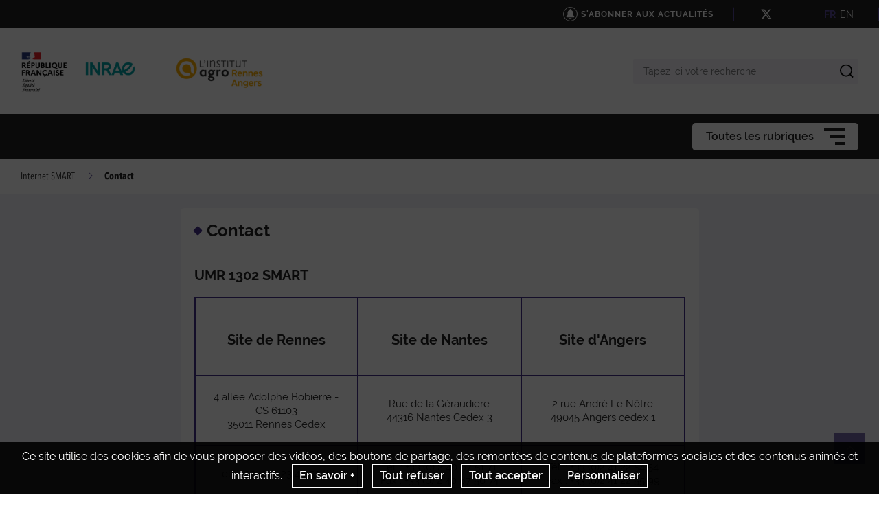

--- FILE ---
content_type: text/html; charset=UTF-8
request_url: https://smart.rennes.hub.inrae.fr/contact
body_size: 80051
content:
                    
    <!DOCTYPE html>
    <html lang="fr">
        <head>
                            <meta charset="UTF-8">
                <meta http-equiv="X-UA-Compatible" content="IE=Edge">
                <meta name="viewport" content="width=device-width, initial-scale=1, minimum-scale=1"/>
                <meta name="CSRF-Token" content="bb2570dfb97aa9.7cP9TUCs8SwYRHcd20ByuT4ftMHfhBenxSm42Yom1W0.o4_FHCPNw19_DD9lkBMc3FtR3_ap8k2ejhqKkrlMpziEnL4sD5i3VC93Mg" />
                <meta name="SiteAccess" content="hub_internet_rennes_smart" />
                <link rel="Shortcut icon" href="/assets/favicon.ico" type="image/x-icon">

                

    <title>Contact - Internet SMART</title>


<meta property="og:url" content="https://smart.rennes.hub.inrae.fr/contact" />
<meta property="og:type" content="website" />
<meta property="og:title" content="Contact - Internet SMART" />
<meta property="og:image" content="/bundles/common/images/layout/logo_share_event.png" />

<meta name="twitter:card" content="summary" />
<meta name="twitter:title" content="Contact - Internet SMART" />
<meta name="twitter:image" content="/bundles/common/images/layout/logo_share_event.png" />
<meta name="twitter:site" content="https://smart.rennes.hub.inrae.fr/contact" />


                                    <link rel="stylesheet" href="/assets/common/main_bleufonce.css">
    <link rel="stylesheet" href="/assets/hub/main_bleufonce.css">
                <link rel="stylesheet" href="/assets/common/inra.css">
                
                                        <script src="/bundles/common/js/smarttag.js"></script>
    <script type="text/javascript">
        let inra = {};
        let smarttag = {};
        smarttag.params = {};
    </script>

                

                                                    <div id="smarttag"
        data-user="336941"
        data-site="336941"
        data-collect-domain="logi9.xiti.com"
        data-collect-domain-ssl="logs3.xiti.com"
        data-name="contact"
        data-level2=""
        data-chapter1=""
        data-chapter2=""
        data-chapter3=""
        data-referer-url=""
        data-keyword=""
        data-result-page-number="0"
    ></div>
    <script src="/assets/common/analytics_smarttag.js" defer></script>

                

   <script src="/bundles/fosjsrouting/js/router.js"></script>
   <script src="/js/routing?callback=fos.Router.setData"></script>
    
        <script src="/bundles/common/js/tarteaucitron/tarteaucitron.js"></script>
    <script src="/bundles/common/js/tarteaucitron/tarteaucitron.services.js"></script>
    <script src="/bundles/common/js/tarteaucitron-translations-override/override.tarteaucitron.fr.js"></script>
    <script src="/assets/common/scripts_inra_v2.js" defer></script>

                <script>
    /*! svg4everybody v1.0.0 | github.com/jonathantneal/svg4everybody */
    (function(f,k,l,e,m){function g(a,c){if(c){var b=c.getAttribute("viewBox"),d=f.createDocumentFragment(),e=c.cloneNode(!0);for(b&&a.setAttribute("viewBox",b);e.childNodes.length;)d.appendChild(e.childNodes[0]);a.appendChild(d)}}function n(){var a=f.createElement("x"),c=this.s;a.innerHTML=this.responseText;this.onload=function(){c.splice(0).map(function(b){g(b[0],a.querySelector("#"+b[1].replace(/(\W)/g,"\\$1")))})};this.onload()}function h(){for(var a;a=k[0];){var c=a.parentNode,b=a.getAttribute("xlink:href").split("#"),
            d=b[0],b=b[1];c.removeChild(a);if(d.length){if(a=e[d]=e[d]||new XMLHttpRequest,a.s||(a.s=[],a.open("GET",d),a.onload=n,a.send()),a.s.push([c,b]),4===a.readyState)a.onload()}else g(c,f.getElementById(b))}l(h)}m&&h()})(document,document.getElementsByTagName("use"),window.requestAnimationFrame||window.setTimeout,{},/Trident\/[567]\b/.test(navigator.userAgent)||537>(navigator.userAgent.match(/AppleWebKit\/(\d+)/)||[])[1]);
</script>

<script type="text/javascript">
  var language = "fr";
  var tarteaucitronForceLanguage = language.substr(0,2).toLowerCase(); /* supported: fr, en, de, es, it, pt, pl, ru */

  tarteaucitron.init({
    "privacyUrl": "", /* Privacy policy url */

    "hashtag": "#tarteaucitron", /* Open the panel with this hashtag */
    "cookieName": "tarteaucitron", /* Cookie name */

    "orientation": "bottom", /* Banner position (top - bottom) */
    "showAlertSmall": false, /* Show the small banner on bottom right */
    "cookieslist": false, /* Show the cookie list */

    "adblocker": false, /* Show a Warning if an adblocker is detected */
    "AcceptAllCta" : true, /* Show the accept all button when highPrivacy on */
    "highPrivacy": true, /* Disable auto consent */
    "handleBrowserDNTRequest": false, /* If Do Not Track == 1, accept all */

    "removeCredit": true, /* Remove credit link */
    "moreInfoLink": false, /* Show more info link */

    //"cookieDomain": ".my-multisite-domaine.fr" /* Shared cookie for subdomain */
  });
  (tarteaucitron.job = tarteaucitron.job || []).push('youtube');
  (tarteaucitron.job = tarteaucitron.job || []).push('dailymotion');
  (tarteaucitron.job = tarteaucitron.job || []).push('vimeo');
  (tarteaucitron.job = tarteaucitron.job || []).push('instagram');
  (tarteaucitron.job = tarteaucitron.job || []).push('googlemapsembed');
  (tarteaucitron.job = tarteaucitron.job || []).push('geoportail');
  (tarteaucitron.job = tarteaucitron.job || []).push('maps_geosas_mviewer');
  (tarteaucitron.job = tarteaucitron.job || []).push('openstreetmap');
  (tarteaucitron.job = tarteaucitron.job || []).push('genially');
  (tarteaucitron.job = tarteaucitron.job || []).push('twitterembed');
  (tarteaucitron.job = tarteaucitron.job || []).push('twittertimeline');
  (tarteaucitron.job = tarteaucitron.job || []).push('twitter');
  (tarteaucitron.job = tarteaucitron.job || []).push('canva');
  (tarteaucitron.job = tarteaucitron.job || []).push('gagenda');
  (tarteaucitron.job = tarteaucitron.job || []).push('googlemaps');
  (tarteaucitron.job = tarteaucitron.job || []).push('gdocs');
  (tarteaucitron.job = tarteaucitron.job || []).push('gdrive');
  (tarteaucitron.job = tarteaucitron.job || []).push('gscholar');
  (tarteaucitron.job = tarteaucitron.job || []).push('gcse');
  (tarteaucitron.job = tarteaucitron.job || []).push('researchgate');
  (tarteaucitron.job = tarteaucitron.job || []).push('archivesouvertes');
  (tarteaucitron.job = tarteaucitron.job || []).push('piktochart');
  (tarteaucitron.job = tarteaucitron.job || []).push('rotatingImg');

</script>
                                                
    <!-- Matomo -->
<script type="text/javascript">
  var _paq = window._paq = window._paq || [];
  _paq.push(['trackPageView']);
  _paq.push(['enableLinkTracking']);
  (function() {
    var u="https://stats.instance2.inrae-matomo.cloud-ed.fr/"
    _paq.push(['setTrackerUrl', u+'matomo.php']);
    _paq.push(['setSiteId', 219]);
    var d=document, g=d.createElement('script'), s=d.getElementsByTagName('script')[0];
    g.type='text/javascript'; g.async=true; g.src=u+'matomo.js'; s.parentNode.insertBefore(g,s);
  })();
</script>
<!-- End Matomo Code -->

                    </head>

        
                
        <body class="  ">

                            
<div id="image-modal" class="image-modal">
    <div class="image-modal-body"></div>
    <button type="button" id="gallery-modal-close-button" class="image-modal-close-button">
            <svg class="icon" width="40" height="40" aria-hidden="true"><use xlink:href="/assets/common/svg/icons.svg#icon--cross"></use></svg>
    </button>
</div>                
<div id="gallery-modal" class="image-modal">
    <div id="gallery-modal-body" class="image-modal-body"></div>
    <button type="button" id="gallery-modal-close-button" class="image-modal-close-button">
            <svg class="icon" width="40" height="40" aria-hidden="true"><use xlink:href="/assets/common/svg/icons.svg#icon--cross"></use></svg>
    </button>
</div>            
                            

<header class="Header" role="banner" data-header data-modele="hub">

    <div class="Header-top" data-header-top>
    <div class="Surtop--hub container-inner">
        <div class="Surtop-actuality-bloc">
    <a href="/news-notification-user" class="Surtop-actuality-link">
      <div class="Surtop-actuality-icon">    <svg class="icon" width="15" height="15" aria-hidden="true"><use xlink:href="/assets/common/svg/icons.svg#bell"></use></svg></div>
      <div class="Surtop-actuality-text">S&#039;abonner aux actualités</div>
    </a>
  </div>

      

  <div class="Surtop-socialContainer--hub">
          
      <a href="https://twitter.com/INRAE_Intl" title="Nous suivre sur X" target="_blank">
            <svg class="icon" width="17" height="17" aria-hidden="true"><use xlink:href="/assets/common/svg/icons.svg#icon--x"></use></svg>
      </a>
      </div>

  <div class="Surtop-langContainer--hub">
          <a class="active" href="https://smart.rennes.hub.inrae.fr/contact">FR</a>
          <a class="" href="https://eng-smart.rennes.hub.inrae.fr/contact">EN</a>
      </div>



      
          </div>
  </div>

  <div class="Header-responsiveContainer">

        <div class="Header-middle" data-header-middle>
      <div class="Header-middleContainer container-inner">

                <div class="sponsors-menu-row" aria-expanded="true" data-header-logos>
          <div class="Header-logo">

    <a class="Header-logo-inra" href="/">
                                    <figure class="ez-figure" style="height: 60px;" title="" class="ezimage-field"><img
                    src="https://smart.rennes.hub.inrae.fr/var/hub_internet_rennes_smart/storage/images/_aliases/inra_logo_principal/1/9/7/4/34791-8-fre-FR/33b60ac6f694-logo-inrae.png"
                                                                title="Logo Principal"
                        alt="Logo Principal"
                                                                            /></figure>
            </a>

                        
                                            
                        
                            <a class="Header-logo-partner"
                   href="/Tutelles"
                                       data-type="logo_partenaire"
                >
                                <figure class="ez-figure" style="height: 60px;" title="" class="ezimage-field"><img
                    src="https://smart.rennes.hub.inrae.fr/var/hub_internet_rennes_smart/storage/images/_aliases/inra_logo/configuration-graphique/haut/l-institut-agro-rennes-angers/29679-22-fre-FR/L-Institut-Agro-Rennes-Angers.png"
                                                                title="L&#039;Institut Agro Rennes-Angers"
                        alt="L&#039;Institut Agro Rennes-Angers"
                                                                            /></figure>
                            </a>
                        
</div>

        </div>

                <form class="Header-searchForm" action="/_search" role="search" aria-expanded="false" data-search-form>
          <label class="Header-searchForm-label" for="search_form">Tapez ici votre recherche</label>
          <input class="Header-searchForm-input" id="search_form" type="search" placeholder="Tapez ici votre recherche" name="SearchText" />
          <span class="Header-searchForm-icon" data-search-form-submit>    <svg class="icon" width="20" height="20" aria-hidden="true"><use xlink:href="/assets/common/svg/icons.svg#icon--search-simple"></use></svg></span>
          <span class="Header-searchForm-icon--close" data-search-form-close>    <svg class="icon" width="20" height="20" aria-hidden="true"><use xlink:href="/assets/common/svg/icons.svg#icon--close"></use></svg></span>
          <span class="Header-searchForm-icon--valid" data-search-form-valid>    <svg class="icon" width="20" height="20" aria-hidden="true"><use xlink:href="/assets/common/svg/icons.svg#icon--check"></use></svg></span>
        </form>
    
      </div>
    </div>
    
        <div class="Header-bottom" data-header-bottom>
      
<div class="HorizontalMenu">
    <div class="container-inner">
                <div class="HorizontalMenu-container">
                                            <div class="HorizontalMenu-li " data-mouseenter>
                    <span
                        title="Actu"
                        data-navigation-link
                        class="HorizontalMenu-link HorizontalMenu-link--hasChildren" aria-expanded="false">
                                                    <a href="/actu" class="HorizontalMenu-link-text">
                                                <span class="HorizontalMenu-link-textLabel">Actu
                                                    </span>
                                                                            </a>
                        
                                            </span>
                                                                <ul class="HorizontalMenu-childContainer" data-navigation-submenu aria-expanded="true">
                                                            <li>
                                    <span
                                        data-navigation-link
                                        class="HorizontalMenu-link HorizontalMenu-link--hasChildren" aria-expanded="false">

                                        <a href="/actu/archives" class="HorizontalMenu-link-text">
                                            <span>Archives</span>
                                                                                    </a>
                                    </span>
                                </li>
                                                    </ul>
                                    </div>
                                            <div class="HorizontalMenu-li " data-mouseenter>
                    <span
                        title="Thèmes de recherche"
                        data-navigation-link
                        class="HorizontalMenu-link HorizontalMenu-link--hasChildren" aria-expanded="false">
                                                    <a href="/themes-de-recherche" class="HorizontalMenu-link-text">
                                                <span class="HorizontalMenu-link-textLabel">Thèmes de recherche
                                                    </span>
                                                                            </a>
                        
                                            </span>
                                                                <ul class="HorizontalMenu-childContainer" data-navigation-submenu aria-expanded="true">
                                                            <li>
                                    <span
                                        data-navigation-link
                                        class="HorizontalMenu-link">

                                        <a href="/themes-de-recherche/mosaic-mondialisation-organisation-consommation" class="HorizontalMenu-link-text">
                                            <span>MOSAIC (MOndialisation, organiSAtIon, Consommation)</span>
                                                                                    </a>
                                    </span>
                                </li>
                                                            <li>
                                    <span
                                        data-navigation-link
                                        class="HorizontalMenu-link">

                                        <a href="/themes-de-recherche/pma-productions-et-marches-agricoles" class="HorizontalMenu-link-text">
                                            <span>PMA (Productions et Marchés Agricoles)</span>
                                                                                    </a>
                                    </span>
                                </li>
                                                            <li>
                                    <span
                                        data-navigation-link
                                        class="HorizontalMenu-link">

                                        <a href="/themes-de-recherche/nos-faits-marquants" class="HorizontalMenu-link-text">
                                            <span>Nos Faits Marquants</span>
                                                                                    </a>
                                    </span>
                                </li>
                                                    </ul>
                                    </div>
                                            <div class="HorizontalMenu-li " data-mouseenter>
                    <span
                        title="Enseignement"
                        data-navigation-link
                        class="HorizontalMenu-link">
                                                    <a href="/enseignement" class="HorizontalMenu-link-text">
                                                <span class="HorizontalMenu-link-textLabel">Enseignement
                                                    </span>
                                                                            </a>
                        
                                            </span>
                                                        </div>
                                            <div class="HorizontalMenu-li " data-mouseenter>
                    <span
                        title="Publications"
                        data-navigation-link
                        class="HorizontalMenu-link HorizontalMenu-link--hasChildren" aria-expanded="false">
                                                    <a href="/publications" class="HorizontalMenu-link-text">
                                                <span class="HorizontalMenu-link-textLabel">Publications
                                                    </span>
                                                                            </a>
                        
                                            </span>
                                                                <ul class="HorizontalMenu-childContainer" data-navigation-submenu aria-expanded="true">
                                                            <li>
                                    <span
                                        data-navigation-link
                                        class="HorizontalMenu-link">

                                        <a href="/publications/working-papers" class="HorizontalMenu-link-text">
                                            <span>Working Papers</span>
                                                                                    </a>
                                    </span>
                                </li>
                                                    </ul>
                                    </div>
                                            <div class="HorizontalMenu-li " data-mouseenter>
                    <span
                        title="Séminaires"
                        data-navigation-link
                        class="HorizontalMenu-link HorizontalMenu-link--hasChildren" aria-expanded="false">
                                                    <a href="/seminaires" class="HorizontalMenu-link-text">
                                                <span class="HorizontalMenu-link-textLabel">Séminaires
                                                    </span>
                                                                            </a>
                        
                                            </span>
                                                                <ul class="HorizontalMenu-childContainer" data-navigation-submenu aria-expanded="true">
                                                            <li>
                                    <span
                                        data-navigation-link
                                        class="HorizontalMenu-link">

                                        <a href="/seminaires/conference-annuelle-tepp-2025" class="HorizontalMenu-link-text">
                                            <span>Conférence annuelle TEPP 2025</span>
                                                                                    </a>
                                    </span>
                                </li>
                                                            <li>
                                    <span
                                        data-navigation-link
                                        class="HorizontalMenu-link">

                                        <a href="/seminaires/seminaires-2023-2024" class="HorizontalMenu-link-text">
                                            <span>Séminaires 2023-2024</span>
                                                                                    </a>
                                    </span>
                                </li>
                                                            <li>
                                    <span
                                        data-navigation-link
                                        class="HorizontalMenu-link">

                                        <a href="/seminaires/seminaires-de-l-annee-2021-2022" class="HorizontalMenu-link-text">
                                            <span>Séminaires de l&#039;année 2021-2022</span>
                                                                                    </a>
                                    </span>
                                </li>
                                                            <li>
                                    <span
                                        data-navigation-link
                                        class="HorizontalMenu-link HorizontalMenu-link--hasChildren" aria-expanded="false">

                                        <a href="/seminaires/archives-seminaires" class="HorizontalMenu-link-text">
                                            <span>Archives Séminaires</span>
                                                                                    </a>
                                    </span>
                                </li>
                                                    </ul>
                                    </div>
                                            <div class="HorizontalMenu-li " data-mouseenter>
                    <span
                        title="Contrats de recherche"
                        data-navigation-link
                        class="HorizontalMenu-link">
                                                    <a href="/contrats-de-recherche" class="HorizontalMenu-link-text">
                                                <span class="HorizontalMenu-link-textLabel">Contrats de recherche
                                                    </span>
                                                                            </a>
                        
                                            </span>
                                                        </div>
                                            <div class="HorizontalMenu-li " data-mouseenter>
                    <span
                        title="Membres"
                        data-navigation-link
                        class="HorizontalMenu-link HorizontalMenu-link--hasChildren" aria-expanded="false">
                                                    <a href="/membres" class="HorizontalMenu-link-text">
                                                <span class="HorizontalMenu-link-textLabel">Membres
                                                    </span>
                                                                            </a>
                        
                                            </span>
                                                                <ul class="HorizontalMenu-childContainer" data-navigation-submenu aria-expanded="true">
                                                            <li>
                                    <span
                                        data-navigation-link
                                        class="HorizontalMenu-link">

                                        <a href="/membres/membres" class="HorizontalMenu-link-text">
                                            <span>Membres</span>
                                                                                    </a>
                                    </span>
                                </li>
                                                            <li>
                                    <span
                                        data-navigation-link
                                        class="HorizontalMenu-link">

                                        <a href="/membres/devenir-des-doctorants" class="HorizontalMenu-link-text">
                                            <span>Devenir des doctorants</span>
                                                                                    </a>
                                    </span>
                                </li>
                                                            <li>
                                    <span
                                        data-navigation-link
                                        class="HorizontalMenu-link">

                                        <a href="/membres/ils-ont-travaille-chez-nous" class="HorizontalMenu-link-text">
                                            <span>Ils ont travaillé chez nous</span>
                                                                                    </a>
                                    </span>
                                </li>
                                                            <li>
                                    <span
                                        data-navigation-link
                                        class="HorizontalMenu-link">

                                        <a href="/membres/membres-invites" class="HorizontalMenu-link-text">
                                            <span>Membres invités</span>
                                                                                    </a>
                                    </span>
                                </li>
                                                            <li>
                                    <span
                                        data-navigation-link
                                        class="HorizontalMenu-link">

                                        <a href="/membres/anciens-membres" class="HorizontalMenu-link-text">
                                            <span>Anciens membres</span>
                                                                                    </a>
                                    </span>
                                </li>
                                                    </ul>
                                    </div>
                    </div>

                <div class="Hamburger Hamburger--horizontalMenu" data-nav-trigger >
            <span class="Hamburger-label">Toutes les rubriques</span>
            <button type="button" class="Hamburger-button" data-hamburger aria-expanded="false">
                <span></span>
                <span></span>
                <span></span>
            </button>
        </div>
    </div>
</div>


    </div>

        <div class="Header-hamburgerButton">
      <div class="Hamburger">
        <button type="button" class="Hamburger-button Hamburger-button--mobile" data-nav-trigger data-hamburger aria-expanded="false">
          <span></span>
          <span></span>
          <span></span>
        </button>
      </div>
    </div>

  </div>

    <div class="Navigation-overlay" data-nav-trigger data-nav-overlay aria-hidden="true"></div>

    <nav class="Navigation" aria-hidden="true" data-nav role="Navigation">
    
<div class="Navigation-container">
    <ul data-depth="1">
                    <li class="Navigation-linkContainer">
        <span
          data-navigation-link
          class="Navigation-link Navigation-link--hasChildren   Navigation-link--showLink " aria-expanded="false">
                      <a href="/actu" class="Navigation-link-text">
                      <span>Actu</span>
                                  </a>
                      <span class="Navigation-linkIcon" data-link-icon>    <svg class="icon" width="20" height="20" aria-hidden="true"><use xlink:href="/assets/common/svg/icons.svg#icon--angle-down"></use></svg></span>
                  </span> 

                                    <ul class="Navigation-childContainer" data-navigation-submenu aria-expanded="false" data-depth="2">
                                        <li>
                <span
                  data-navigation-link
                  class="Navigation-link Navigation-link--hasChildren  Navigation-link--showLink " aria-expanded="false">

                  <a href="/actu/archives" class="Navigation-link-text">
                    <span>Archives</span>
                                      </a>                    <span class="Navigation-linkIcon" data-link-icon>    <svg class="icon" width="20" height="20" aria-hidden="true"><use xlink:href="/assets/common/svg/icons.svg#icon--angle-down"></use></svg></span>
                  
                </span>

                                                                    <ul class="Navigation-childContainer" data-navigation-submenu aria-expanded="false" data-depth="3">
                                                                <li>
                        <span
                          data-navigation-link
                          class="Navigation-link  Navigation-link--showLink ">

                          <a href="/actu/archives/archives2025" class="Navigation-link-text">
                            <span>Archives2025</span>
                                                      </a>
                        </span>

                                                                      </li>

                                                                <li>
                        <span
                          data-navigation-link
                          class="Navigation-link  Navigation-link--showLink ">

                          <a href="/actu/archives/archives2024" class="Navigation-link-text">
                            <span>Archives2024</span>
                                                      </a>
                        </span>

                                                                      </li>

                                                                <li>
                        <span
                          data-navigation-link
                          class="Navigation-link  Navigation-link--showLink ">

                          <a href="/actu/archives/archives2023" class="Navigation-link-text">
                            <span>Archives2023</span>
                                                      </a>
                        </span>

                                                                      </li>

                                                                <li>
                        <span
                          data-navigation-link
                          class="Navigation-link  Navigation-link--showLink ">

                          <a href="/actu/archives/archives2012" class="Navigation-link-text">
                            <span>Archives2012</span>
                                                      </a>
                        </span>

                                                                      </li>

                                                                <li>
                        <span
                          data-navigation-link
                          class="Navigation-link  Navigation-link--showLink ">

                          <a href="/actu/archives/archives2022" class="Navigation-link-text">
                            <span>Archives2022</span>
                                                      </a>
                        </span>

                                                                      </li>

                                                                <li>
                        <span
                          data-navigation-link
                          class="Navigation-link  Navigation-link--showLink ">

                          <a href="/actu/archives/archives2013" class="Navigation-link-text">
                            <span>Archives2013</span>
                                                      </a>
                        </span>

                                                                      </li>

                                                                <li>
                        <span
                          data-navigation-link
                          class="Navigation-link  Navigation-link--showLink ">

                          <a href="/actu/archives/archives2014" class="Navigation-link-text">
                            <span>Archives2014</span>
                                                      </a>
                        </span>

                                                                      </li>

                                                                <li>
                        <span
                          data-navigation-link
                          class="Navigation-link  Navigation-link--showLink ">

                          <a href="/actu/archives/archives2015" class="Navigation-link-text">
                            <span>Archives2015</span>
                                                      </a>
                        </span>

                                                                      </li>

                                                                <li>
                        <span
                          data-navigation-link
                          class="Navigation-link  Navigation-link--showLink ">

                          <a href="/actu/archives/archives2016" class="Navigation-link-text">
                            <span>Archives2016</span>
                                                      </a>
                        </span>

                                                                      </li>

                                                                <li>
                        <span
                          data-navigation-link
                          class="Navigation-link  Navigation-link--showLink ">

                          <a href="/actu/archives/archives2017" class="Navigation-link-text">
                            <span>Archives2017</span>
                                                      </a>
                        </span>

                                                                      </li>

                                                                <li>
                        <span
                          data-navigation-link
                          class="Navigation-link  Navigation-link--showLink ">

                          <a href="/actu/archives/archives2018" class="Navigation-link-text">
                            <span>Archives2018</span>
                                                      </a>
                        </span>

                                                                      </li>

                                                                <li>
                        <span
                          data-navigation-link
                          class="Navigation-link  Navigation-link--showLink ">

                          <a href="/actu/archives/archives2019" class="Navigation-link-text">
                            <span>Archives2019</span>
                                                      </a>
                        </span>

                                                                      </li>

                                                                <li>
                        <span
                          data-navigation-link
                          class="Navigation-link  Navigation-link--showLink ">

                          <a href="/actu/archives/archives2020" class="Navigation-link-text">
                            <span>Archives2020</span>
                                                      </a>
                        </span>

                                                                      </li>

                                                                <li>
                        <span
                          data-navigation-link
                          class="Navigation-link  Navigation-link--showLink ">

                          <a href="/actu/archives/archives2021" class="Navigation-link-text">
                            <span>Archives2021</span>
                                                      </a>
                        </span>

                                                                      </li>

                                      </ul>
                
              </li>
                      </ul>
        
      </li>
                <li class="Navigation-linkContainer">
        <span
          data-navigation-link
          class="Navigation-link Navigation-link--hasChildren   Navigation-link--showLink " aria-expanded="false">
                      <a href="/themes-de-recherche" class="Navigation-link-text">
                      <span>Thèmes de recherche</span>
                                  </a>
                      <span class="Navigation-linkIcon" data-link-icon>    <svg class="icon" width="20" height="20" aria-hidden="true"><use xlink:href="/assets/common/svg/icons.svg#icon--angle-down"></use></svg></span>
                  </span> 

                                    <ul class="Navigation-childContainer" data-navigation-submenu aria-expanded="false" data-depth="4">
                                        <li>
                <span
                  data-navigation-link
                  class="Navigation-link  Navigation-link--showLink ">

                  <a href="/themes-de-recherche/mosaic-mondialisation-organisation-consommation" class="Navigation-link-text">
                    <span>MOSAIC (MOndialisation, organiSAtIon, Consommation)</span>
                                      </a>
                </span>

                                
              </li>
                                        <li>
                <span
                  data-navigation-link
                  class="Navigation-link  Navigation-link--showLink ">

                  <a href="/themes-de-recherche/pma-productions-et-marches-agricoles" class="Navigation-link-text">
                    <span>PMA (Productions et Marchés Agricoles)</span>
                                      </a>
                </span>

                                
              </li>
                                        <li>
                <span
                  data-navigation-link
                  class="Navigation-link  Navigation-link--showLink ">

                  <a href="/themes-de-recherche/nos-faits-marquants" class="Navigation-link-text">
                    <span>Nos Faits Marquants</span>
                                      </a>
                </span>

                                
              </li>
                      </ul>
        
      </li>
                <li class="Navigation-linkContainer">
        <span
          data-navigation-link
          class="Navigation-link  Navigation-link--showLink ">
                      <a href="/enseignement" class="Navigation-link-text">
                      <span>Enseignement</span>
                                  </a>
                  </span> 

                
      </li>
                <li class="Navigation-linkContainer">
        <span
          data-navigation-link
          class="Navigation-link Navigation-link--hasChildren   Navigation-link--showLink " aria-expanded="false">
                      <a href="/publications" class="Navigation-link-text">
                      <span>Publications</span>
                                  </a>
                      <span class="Navigation-linkIcon" data-link-icon>    <svg class="icon" width="20" height="20" aria-hidden="true"><use xlink:href="/assets/common/svg/icons.svg#icon--angle-down"></use></svg></span>
                  </span> 

                                    <ul class="Navigation-childContainer" data-navigation-submenu aria-expanded="false" data-depth="5">
                                        <li>
                <span
                  data-navigation-link
                  class="Navigation-link  Navigation-link--showLink ">

                  <a href="/publications/working-papers" class="Navigation-link-text">
                    <span>Working Papers</span>
                                      </a>
                </span>

                                
              </li>
                      </ul>
        
      </li>
                <li class="Navigation-linkContainer">
        <span
          data-navigation-link
          class="Navigation-link Navigation-link--hasChildren   Navigation-link--showLink " aria-expanded="false">
                      <a href="/seminaires" class="Navigation-link-text">
                      <span>Séminaires</span>
                                  </a>
                      <span class="Navigation-linkIcon" data-link-icon>    <svg class="icon" width="20" height="20" aria-hidden="true"><use xlink:href="/assets/common/svg/icons.svg#icon--angle-down"></use></svg></span>
                  </span> 

                                    <ul class="Navigation-childContainer" data-navigation-submenu aria-expanded="false" data-depth="6">
                                        <li>
                <span
                  data-navigation-link
                  class="Navigation-link  Navigation-link--showLink ">

                  <a href="/seminaires/conference-annuelle-tepp-2025" class="Navigation-link-text">
                    <span>Conférence annuelle TEPP 2025</span>
                                      </a>
                </span>

                                
              </li>
                                        <li>
                <span
                  data-navigation-link
                  class="Navigation-link  Navigation-link--showLink ">

                  <a href="/seminaires/seminaires-2023-2024" class="Navigation-link-text">
                    <span>Séminaires 2023-2024</span>
                                      </a>
                </span>

                                
              </li>
                                        <li>
                <span
                  data-navigation-link
                  class="Navigation-link  Navigation-link--showLink ">

                  <a href="/seminaires/seminaires-de-l-annee-2021-2022" class="Navigation-link-text">
                    <span>Séminaires de l&#039;année 2021-2022</span>
                                      </a>
                </span>

                                
              </li>
                                        <li>
                <span
                  data-navigation-link
                  class="Navigation-link Navigation-link--hasChildren " aria-expanded="false">

                  <a href="/seminaires/archives-seminaires" class="Navigation-link-text">
                    <span>Archives Séminaires</span>
                                      </a>                    <span class="Navigation-linkIcon" data-link-icon>    <svg class="icon" width="20" height="20" aria-hidden="true"><use xlink:href="/assets/common/svg/icons.svg#icon--angle-down"></use></svg></span>
                  
                </span>

                                                                    <ul class="Navigation-childContainer" data-navigation-submenu aria-expanded="false" data-depth="7">
                                                                <li>
                        <span
                          data-navigation-link
                          class="Navigation-link  Navigation-link--showLink ">

                          <a href="/seminaires/archives-seminaires/seminaires-de-l-annee-2022-2023" class="Navigation-link-text">
                            <span>Séminaires de l&#039;année 2022-2023</span>
                                                      </a>
                        </span>

                                                                      </li>

                                                                <li>
                        <span
                          data-navigation-link
                          class="Navigation-link  Navigation-link--showLink ">

                          <a href="/seminaires/archives-seminaires/seminaires-de-l-annee-2020-2021" class="Navigation-link-text">
                            <span>Séminaires de l&#039;année 2020-2021</span>
                                                      </a>
                        </span>

                                                                      </li>

                                                                <li>
                        <span
                          data-navigation-link
                          class="Navigation-link  Navigation-link--showLink ">

                          <a href="/seminaires/archives-seminaires/seminaires-de-l-annee-2019-2020" class="Navigation-link-text">
                            <span>Séminaires de l&#039;année 2019-2020</span>
                                                      </a>
                        </span>

                                                                      </li>

                                                                <li>
                        <span
                          data-navigation-link
                          class="Navigation-link  Navigation-link--showLink ">

                          <a href="/seminaires/archives-seminaires/seminaires-de-l-annee-2018-2019" class="Navigation-link-text">
                            <span>Séminaires de l&#039;année 2018-2019</span>
                                                      </a>
                        </span>

                                                                      </li>

                                                                <li>
                        <span
                          data-navigation-link
                          class="Navigation-link  Navigation-link--showLink ">

                          <a href="/seminaires/archives-seminaires/seminaires-de-l-annee-2017-2018" class="Navigation-link-text">
                            <span>Séminaires de l&#039;année 2017-2018</span>
                                                      </a>
                        </span>

                                                                      </li>

                                                                <li>
                        <span
                          data-navigation-link
                          class="Navigation-link  Navigation-link--showLink ">

                          <a href="/seminaires/archives-seminaires/seminaires-de-l-annee-2016-2017" class="Navigation-link-text">
                            <span>Séminaires de l&#039;année 2016-2017</span>
                                                      </a>
                        </span>

                                                                      </li>

                                                                <li>
                        <span
                          data-navigation-link
                          class="Navigation-link  Navigation-link--showLink ">

                          <a href="/seminaires/archives-seminaires/seminaires-de-l-annee-2015-2016" class="Navigation-link-text">
                            <span>Séminaires de l&#039;année 2015-2016</span>
                                                      </a>
                        </span>

                                                                      </li>

                                                                <li>
                        <span
                          data-navigation-link
                          class="Navigation-link  Navigation-link--showLink ">

                          <a href="/seminaires/archives-seminaires/seminaires-de-l-annee-2014-2015" class="Navigation-link-text">
                            <span>Séminaires de l&#039;année 2014-2015</span>
                                                      </a>
                        </span>

                                                                      </li>

                                                                <li>
                        <span
                          data-navigation-link
                          class="Navigation-link  Navigation-link--showLink ">

                          <a href="/seminaires/archives-seminaires/seminaires-de-l-annee-2013-2014" class="Navigation-link-text">
                            <span>Séminaires de l&#039;année 2013-2014</span>
                                                      </a>
                        </span>

                                                                      </li>

                                                                <li>
                        <span
                          data-navigation-link
                          class="Navigation-link  Navigation-link--showLink ">

                          <a href="/seminaires/archives-seminaires/seminaires-de-l-annee-2012-2013" class="Navigation-link-text">
                            <span>Séminaires de l&#039;année 2012-2013</span>
                                                      </a>
                        </span>

                                                                      </li>

                                                                <li>
                        <span
                          data-navigation-link
                          class="Navigation-link  Navigation-link--showLink ">

                          <a href="/seminaires/archives-seminaires/seminaires-de-l-annee-2011-2012" class="Navigation-link-text">
                            <span>Séminaires de l&#039;année 2011-2012</span>
                                                      </a>
                        </span>

                                                                      </li>

                                                                <li>
                        <span
                          data-navigation-link
                          class="Navigation-link  Navigation-link--showLink ">

                          <a href="/seminaires/archives-seminaires/seminaires-de-l-annee-2010-2011" class="Navigation-link-text">
                            <span>Séminaires de l&#039;année 2010-2011</span>
                                                      </a>
                        </span>

                                                                      </li>

                                      </ul>
                
              </li>
                      </ul>
        
      </li>
                <li class="Navigation-linkContainer">
        <span
          data-navigation-link
          class="Navigation-link  Navigation-link--showLink ">
                      <a href="/contrats-de-recherche" class="Navigation-link-text">
                      <span>Contrats de recherche</span>
                                  </a>
                  </span> 

                
      </li>
                <li class="Navigation-linkContainer">
        <span
          data-navigation-link
          class="Navigation-link Navigation-link--hasChildren   Navigation-link--showLink " aria-expanded="false">
                      <a href="/membres" class="Navigation-link-text">
                      <span>Membres</span>
                                  </a>
                      <span class="Navigation-linkIcon" data-link-icon>    <svg class="icon" width="20" height="20" aria-hidden="true"><use xlink:href="/assets/common/svg/icons.svg#icon--angle-down"></use></svg></span>
                  </span> 

                                    <ul class="Navigation-childContainer" data-navigation-submenu aria-expanded="false" data-depth="8">
                                        <li>
                <span
                  data-navigation-link
                  class="Navigation-link  Navigation-link--showLink ">

                  <a href="/membres/membres" class="Navigation-link-text">
                    <span>Membres</span>
                                      </a>
                </span>

                                
              </li>
                                        <li>
                <span
                  data-navigation-link
                  class="Navigation-link  Navigation-link--showLink ">

                  <a href="/membres/devenir-des-doctorants" class="Navigation-link-text">
                    <span>Devenir des doctorants</span>
                                      </a>
                </span>

                                
              </li>
                                        <li>
                <span
                  data-navigation-link
                  class="Navigation-link  Navigation-link--showLink ">

                  <a href="/membres/ils-ont-travaille-chez-nous" class="Navigation-link-text">
                    <span>Ils ont travaillé chez nous</span>
                                      </a>
                </span>

                                
              </li>
                                        <li>
                <span
                  data-navigation-link
                  class="Navigation-link  Navigation-link--showLink ">

                  <a href="/membres/membres-invites" class="Navigation-link-text">
                    <span>Membres invités</span>
                                      </a>
                </span>

                                
              </li>
                                        <li>
                <span
                  data-navigation-link
                  class="Navigation-link  Navigation-link--showLink ">

                  <a href="/membres/anciens-membres" class="Navigation-link-text">
                    <span>Anciens membres</span>
                                      </a>
                </span>

                                
              </li>
                      </ul>
        
      </li>
                <li class="Navigation-linkContainer">
        <span
          data-navigation-link
          class="Navigation-link  Navigation-link--showLink ">
                      <a href="/comment-nous-joindre" class="Navigation-link-text">
                      <span>Comment nous joindre</span>
                                  </a>
                  </span> 

                
      </li>
      </ul>
</div>  </nav>
</header>

<script src="/assets/hub/header.js" defer></script>
            

                        
                                              <div class="container-center container-center--full">
  <div class="container-inner">
    <div class="Breadcrumbs Breadcrumbs--symposium">
      <div class="Breadcrumbs-inner">
                                        <div class="Breadcrumbs-item-container">
                              <a href="/" class="Breadcrumbs-item link">Internet SMART</a>
                                <svg class="icon" width="10" height="10" aria-hidden="true"><use xlink:href="/assets/common/svg/icons.svg#icon--angle-right"></use></svg>
            </div>
                                                  <span class="Breadcrumbs-item active">Contact</span>
                        </div>
    </div>
  </div>
</div>

                           
            <div class="Content">
                <main class="Content-main--fullWidth">
                        <div class="container-center container-center--small">
        <div class="container-inner">
                <div class="content-layout">
        <div class="content-layout__container">

                                        <div class="content-layout__header">
                        <div class="content-layout__title-container ">
        <span class="content-layout__title-icon"></span>
        <div>
                                                <h1 class="content-layout__title">
                        Contact
                    </h1>
                            
                                                                </div>
    </div>

                                                
                </div>
            
            <div class="content-layout__body">
                    <div class="content-layout__body">
        
        
        
                    <div class="ezrichtext-field"><h3>UMR 1302 SMART</h3><table style="width:100%;"><tbody><tr><td style="width:33%;"><h3>Site de Rennes</h3><div class="Wysiwyg-break wysiwyg-break--border"></div></td><td style="width:33%;"><h3>Site de Nantes</h3><div class="Wysiwyg-break wysiwyg-break--border"></div></td><td style="width:33%;"><h3>Site d'Angers</h3><div class="Wysiwyg-break wysiwyg-break--border"></div></td></tr><tr><td><p>4 all&eacute;e Adolphe Bobierre - CS 61103<br>35011 Rennes Cedex</p></td><td><p>Rue de la G&eacute;raudi&egrave;re<br>44316 Nantes Cedex 3</p></td><td><p>2 rue Andr&eacute; Le N&ocirc;tre<br>49045 Angers cedex 1</p></td></tr><tr><td><p>T&eacute;l. : +33 (0) 2 23 48 53 88</p></td><td><p>T&eacute;l. : +33 (0) 2 40 67 51 71<br>Fax : +33 (0) 2 40 67 50 74</p></td><td><p>T&eacute;l. : +33 (0)2 41 22 54 54<br>Fax : +33 (0)2 41 22 55 99</p></td></tr></tbody></table><div class="Wysiwyg-break wysiwyg-break--border"></div><h4>Contacter nous par courriel</h4>
</div>

            <div class="content-layout__contact-form">
                
<form name="contact_form" method="post" action="/contact">

<div class="Forms">
    <div class="form-page-view__details">
        <p>Tous les champs marqués d&#039;un astérisque (*) sont obligatoires</p>
    </div>

    <div class="Forms--gridTwoColumns">

        <div class="row">
            <div class="form-group">
                <label class="Form-label control-label required" for="contact_form_email">Votre courriel</label>
                <input type="email" id="contact_form_email" name="contact_form[email]" required="required" class="form-control" />

                <div class="Form__error">
                    
                </div>
            </div>
        </div>

        <div class="row">
            <div class="form-group form-group--variantSelect">
                <label class="Form-label control-label required" for="contact_form_mailto">Destinataire</label>

                <div class="position--relative">
                    <select id="contact_form_mailto" name="contact_form[mailto]" class="form-control"><option value="0">Webmaster</option></select>
                    <span class="form-groupSelectIcon">    <svg class="icon" width="10" height="10" aria-hidden="true"><use xlink:href="/assets/common/svg/icons.svg#icon--dropdown"></use></svg></span>
                </div>


                <div class="Form__error">
                    
                </div>
            </div>
        </div>

        <div class="row">
            <div class="form-group">
                <label class="Form-label control-label required" for="contact_form_subject">Objet</label>
                <input type="text" id="contact_form_subject" name="contact_form[subject]" required="required" class="form-control" />
                <div class="Form__error">
                    
                </div>
            </div>
        </div>
    </div>

    <div class="row">
        <div class="form-group">
            <label class="Form-label control-label required" for="contact_form_message">Votre message</label>
            <textarea id="contact_form_message" name="contact_form[message]" required="required" class="form-control"></textarea>

            <div class="Form__error">
                
            </div>
        </div>
    </div>

    <div class="row">
        <div class="form-group">
            <label class="Form-label control-label required" for="contact_form_captcha">Captcha</label>
            <img class="captcha_image" id="captcha_6976f7e04c801" src="/generate-captcha/_captcha_captcha?n=ea60cbe37508f293b48ae03ce3589d01" alt="" title="captcha" width="130" height="50" /><script type="text/javascript">
        function reload_captcha_6976f7e04c801() {
            var img = document.getElementById('captcha_6976f7e04c801');
            img.src = '/generate-captcha/_captcha_captcha?n=ea60cbe37508f293b48ae03ce3589d01?n=' + (new Date()).getTime();
        }
    </script><a class="captcha_reload" href="javascript:reload_captcha_6976f7e04c801();">Obtenir un nouveau captcha</a><input type="text" id="contact_form_captcha" name="contact_form[captcha]" required="required" class="Form-field--captcha form-control" />
        </div>
    </div>

    <input type="hidden" id="contact_form_pot2Miel" name="contact_form[pot2Miel]" />
    <div class="row">
        <div class="form-group">
            <div class="Form__error">
                
            </div>
        </div>
    </div>

    <div class="form-page-view__actions Forms-cta">
        <button class="Btnhub" type="submit">Envoyer</button>
    </div>

</div>
<input type="hidden" id="contact_form__token" name="contact_form[_token]" value="a2eb6ecfce0.CtJX9GbQGA1-erGPdnrMXzTi-K8VBXj7ifBRpwcXMkU.TpkirD-oVjsJEoG-FA2vEWaawNpRUBOy4p4D80RcdxJE4yGnMKZuaRMO-A" />

</form>
            </div>
            </div>
            </div>

        </div>

                                        
        
            </div>

        </div>
    </div>
                </main>
            </div>

                            <div class="Cookiebar-container" style="display: none;">
    <div class="Cookiebar">
        Ce site utilise des cookies afin de vous proposer des vidéos, des boutons de partage, des remontées de contenus de plateformes sociales et des contenus animés et interactifs.

                    <button id="Cookiebar-know-more-button"
                    class="Cookiebar-btn popup-with-zoom-anim"
                    data-modal-trigger="cookie"
                    data-url="/mentions-obligatoires/en-savoir-plus">
                En savoir +
            </button>
        
        <button id="btn-decline-cookie" class="Cookiebar-btn">Tout refuser</button>
        <button id="btn-accept-cookie" class="Cookiebar-btn">Tout accepter</button>
        <button class="btn-personalize-cookie Cookiebar-btn">Personnaliser</button>
    </div>
</div>

    

<div class="modal-hub modal-hub--full" data-modal="cookie" aria-hidden="true">
    <button tabindex="0" data-modal-loop-start="" aria-label="Acceder au contenu en pressant tabulation quitter le panneau en pressant la touche échap"></button>
    <button data-modal-dummytofocus-start="" aria-label="Acceder au contenu en pressant tabulation quitter le panneau en pressant la touche échap"></button>

    <div class="modal-hub-overlay" data-modal-trigger="cookie"></div>

    <div class="modal-hub-content">
        <div class="zoom-anim-dialog mfp-hide">
            
                <div class="Content-mainTitle">
                    <h2> En savoir plus </h2>
                                    </div>

                                    <header class="ArticleHeader">
                        <div class="ArticleHeader-intro">
                            ‌ 
                        </div>
                    </header>
                
                <div class="ArticleContent">
                    <div class="Wysiwyg">
                        
                        <div class="ezrichtext-field"><h3>A propos des cookies</h3><p>Qu&rsquo;est-ce qu&rsquo;un &laquo;&nbsp;cookie&nbsp;&raquo;&nbsp;?</p><p>Un "cookie" est une suite d'informations, g&eacute;n&eacute;ralement de petite taille et identifi&eacute; par un nom, qui peut &ecirc;tre transmis &agrave; votre navigateur par un site web sur lequel vous vous connectez. Votre navigateur web le conservera pendant une certaine dur&eacute;e, et le renverra au serveur web chaque fois que vous vous y re-connecterez.</p><p>Diff&eacute;rents types de cookies sont d&eacute;pos&eacute;s sur les sites :</p><ul><li><strong>Cookies strictement n&eacute;cessaires</strong> au bon fonctionnement du site</li><li><strong>Cookies d&eacute;pos&eacute;s par des sites tiers</strong>&nbsp;pour am&eacute;liorer l&rsquo;interactivit&eacute; du site, pour collecter des statistiques</li></ul><p><a href="https://www.cnil.fr/fr/cookies-les-outils-pour-les-maitriser" target="_blank">&gt; En savoir plus sur les cookies et leur fonctionnement</a></p><h3>Les diff&eacute;rents types de cookies d&eacute;pos&eacute;s sur ce site</h3><p><strong>Cookies strictement n&eacute;cessaires au site pour fonctionner</strong></p><p>Ces cookies permettent aux services principaux du site de fonctionner de mani&egrave;re optimale. Vous pouvez techniquement les bloquer en utilisant les param&egrave;tres de votre navigateur mais votre exp&eacute;rience sur le site risque d&rsquo;&ecirc;tre d&eacute;grad&eacute;e.</p><p>Par ailleurs, vous avez la possibilit&eacute; de vous opposer &agrave; l&rsquo;utilisation des traceurs de mesure d&rsquo;audience strictement n&eacute;cessaires au fonctionnement et aux op&eacute;rations d&rsquo;administration courante du site web dans la fen&ecirc;tre de gestion des cookies accessible via le lien situ&eacute; dans le pied de page du site.</p><h4>Cookies techniques</h4><table class="Wysiwyg-table-data" style="width:100%;" data-ezattribute-hauteur="0px" data-ezattribute-border_color="#000000"><tbody><tr><th style="width:33%;" data-ezattribute-border="0"><p style="text-align:left;">Nom du cookie</p></th><th style="width:33%;" data-ezattribute-border="0"><p style="text-align:left;">Finalit&eacute;</p></th><th style="width:33%;" data-ezattribute-border="0"><p style="text-align:left;">Dur&eacute;e de conservation</p></th></tr><tr><td><p>Cookies de sessions CAS et PHP</p></td><td><p>Identifiants de connexion, s&eacute;curisation de session</p></td><td><p>Session</p></td></tr><tr><td><p>Tarteaucitron</p></td><td><p>Sauvegarde vos&nbsp;choix en mati&egrave;re de consentement des cookies</p></td><td><p>12 mois</p></td></tr></tbody></table><h4>Cookies de mesure d&rsquo;audience (AT Internet)</h4><table class="Wysiwyg-table-data" style="width:100%;" data-ezattribute-hauteur="0px" data-ezattribute-border_color="#000000"><tbody><tr><th style="width:33%;" data-ezattribute-border="0"><p style="text-align:left;">Nom du cookie</p></th><th style="width:33%;" data-ezattribute-border="0"><p style="text-align:left;">Finalit&eacute;</p></th><th style="width:33%;" data-ezattribute-border="0"><p style="text-align:left;">Dur&eacute;e de conservation</p></th></tr><tr><td style="width:33%;" data-ezattribute-border="0" data-ezattribute-hauteur="0px" data-ezattribute-alignement_vertical="top"><p>atid</p></td><td style="width:33%;" data-ezattribute-border="0" data-ezattribute-hauteur="0px" data-ezattribute-alignement_vertical="top"><p>Tracer le parcours du visiteur afin d&rsquo;&eacute;tablir les statistiques de visites.</p></td><td style="width:33%;" data-ezattribute-border="0" data-ezattribute-hauteur="0px" data-ezattribute-alignement_vertical="top"><p>13 mois</p></td></tr><tr><td style="width:33%;" data-ezattribute-border="0" data-ezattribute-hauteur="0px" data-ezattribute-alignement_vertical="top"><p>atuserid</p></td><td style="width:33%;" data-ezattribute-border="0" data-ezattribute-hauteur="0px" data-ezattribute-alignement_vertical="top"><p>Stocker l'ID anonyme du visiteur qui se lance d&egrave;s la premi&egrave;re visite du site</p></td><td style="width:33%;" data-ezattribute-border="0" data-ezattribute-hauteur="0px" data-ezattribute-alignement_vertical="top"><p>13 mois</p></td></tr><tr><td style="width:33%;" data-ezattribute-border="0" data-ezattribute-hauteur="0px" data-ezattribute-alignement_vertical="top"><p>atidvisitor</p></td><td style="width:33%;" data-ezattribute-border="0" data-ezattribute-hauteur="0px" data-ezattribute-alignement_vertical="top"><p>Recenser les numsites (identifiants unique d'un site) vus par le visiteur et stockage des identifiants du visiteur.</p></td><td style="width:33%;" data-ezattribute-border="0" data-ezattribute-hauteur="0px" data-ezattribute-alignement_vertical="top"><p>13 mois</p></td></tr></tbody></table><h4>&Agrave; propos de l&rsquo;outil de mesure d&rsquo;audience AT Internet :</h4><p>L&rsquo;outil de mesure d&rsquo;audience Analytics d&rsquo;AT Internet est d&eacute;ploy&eacute; sur ce site afin d&rsquo;obtenir des informations sur la navigation des visiteurs et d&rsquo;en am&eacute;liorer l&rsquo;usage.</p><p>L&lsquo;autorit&eacute; fran&ccedil;aise de protection des donn&eacute;es (CNIL) a accord&eacute; une exemption au cookie Web Analytics d&rsquo;AT Internet. Cet outil est ainsi dispens&eacute; du recueil du consentement de l&rsquo;internaute en ce qui concerne le d&eacute;p&ocirc;t des cookies analytics. Cependant vous pouvez refuser le d&eacute;p&ocirc;t de ces cookies via le panneau de gestion des cookies.</p><p><strong>&Agrave; savoir :</strong></p><ul><li>Les donn&eacute;es collect&eacute;es ne sont pas recoup&eacute;es avec d&rsquo;autres traitements</li><li>Le cookie d&eacute;pos&eacute; sert uniquement &agrave; la production de statistiques anonymes</li><li>Le cookie ne permet pas de suivre la navigation de l&rsquo;internaute sur d&rsquo;autres sites.</li></ul><h4>Cookies tiers destin&eacute;s &agrave; am&eacute;liorer l&rsquo;interactivit&eacute; du site</h4><p>Ce site s&rsquo;appuie sur certains services fournis par des tiers qui permettent :</p><ul><li>de proposer des contenus interactifs ;</li><li>d&rsquo;am&eacute;liorer la convivialit&eacute; et de faciliter le partage de contenu sur les r&eacute;seaux sociaux ;</li><li>de visionner directement sur notre site des vid&eacute;os et pr&eacute;sentations anim&eacute;es&nbsp;;</li><li>de prot&eacute;ger les entr&eacute;es des formulaires contre les robots&nbsp;;</li><li>de surveiller les performances du site.</li></ul><p>Ces tiers collecteront et utiliseront vos donn&eacute;es de navigation pour des finalit&eacute;s qui leur sont propres.</p><h4>Accepter ou refuser les cookies&nbsp;: comment faire&nbsp;?</h4><p>Lorsque vous d&eacute;butez votre navigation sur un site eZpublish, l&rsquo;apparition du bandeau &laquo;&nbsp;cookies&nbsp;&raquo; vous permet d&rsquo;accepter ou de refuser tous les cookies que nous utilisons. Ce bandeau s&rsquo;affichera tant que vous n&rsquo;aurez pas effectu&eacute; de choix m&ecirc;me si vous naviguez sur une autre page du site.</p><p>Vous pouvez modifier vos choix &agrave; tout moment en cliquant sur le lien &laquo;&nbsp;Gestion des cookies&nbsp;&raquo;.</p><p>Vous pouvez g&eacute;rer ces cookies au niveau de votre navigateur. Voici les proc&eacute;dures &agrave; suivre&nbsp;:</p><p><a href="https://support.mozilla.org/fr/kb/activer-desactiver-cookies-preferences?redirectlocale=fr&amp;redirectslug=activer-desactiver-cookies">Firefox</a>&nbsp;; <a href="https://support.google.com/chrome/answer/95647?hl=fr">Chrome</a>&nbsp;; <a href="https://support.microsoft.com/en-us/help/17442/windows-internet-explorer-delete-manage-cookies#ie=ie-9">Explorer</a>&nbsp;; <a href="https://support.apple.com/kb/PH17191?locale=en_US&amp;viewlocale=fr_FR">Safari</a>&nbsp;; <a href="https://www.opera.com/help/tutorials/security/privacy/">Opera</a></p><p>Pour obtenir plus d&rsquo;informations concernant les cookies que nous utilisons, vous pouvez vous adresser au D&eacute;l&eacute;gu&eacute;e Informatique et Libert&eacute;s de INRAE par email &agrave;&nbsp;<a href="mailto:cil-dpo@inrae.fr">cil-dpo@inrae.fr</a> ou par courrier &agrave; :</p><p>INRAE<br>24, chemin de Borde Rouge &ndash;Auzeville &ndash; CS52627<br>31326 Castanet Tolosan cedex - France</p><p>Derni&egrave;re mise &agrave; jour : Mai 2021</p>
</div>


                                            </div>
                </div>
                    </div>

        <button class="modal-hub-close" data-modal-trigger="cookie" aria-label="Fermer">    <svg class="icon" width="20" height="20" aria-hidden="true"><use xlink:href="/assets/common/svg/icons.svg#icon--cross"></use></svg></button>
    </div>

    <button data-modal-dummytofocus-end="" aria-label="Reparcourir le contenu en pressant tabulation ou quitter le panneau en pressant la touche échap"></button>
    <button data-modal-loop-end="" aria-label="Reparcourir le contenu en pressant tabulation ou quitter le panneau en pressant la touche échap"></button>
</div>

            
                            
<footer class="Footer" role="contentinfo" data-modele="hub">
  <a class="Footer-backTop" href="#">    <svg class="icon" width="12" height="12" aria-hidden="true"><use xlink:href="/assets/common/svg/icons.svg#icon--angle-up"></use></svg> Retour en haut de page</a>
  <div class="Footer-partner container-center">
    <div class="container-inner">
      <div class="Header-logo">

    <a class="Header-logo-inra" href="/">
                                    <figure class="ez-figure" style="height: 60px;" title="" class="ezimage-field"><img
                    src="https://smart.rennes.hub.inrae.fr/var/hub_internet_rennes_smart/storage/images/_aliases/inra_logo_principal/1/9/7/4/34791-8-fre-FR/33b60ac6f694-logo-inrae.png"
                                                                title="Logo Principal"
                        alt="Logo Principal"
                                                                            /></figure>
            </a>

                        
                                            
                        
                            <a class="Header-logo-partner"
                   href="/Tutelles"
                                       data-type="logo_partenaire"
                >
                                <figure class="ez-figure" style="height: 60px;" title="" class="ezimage-field"><img
                    src="https://smart.rennes.hub.inrae.fr/var/hub_internet_rennes_smart/storage/images/_aliases/inra_logo/configuration-graphique/haut/l-institut-agro-rennes-angers/29679-22-fre-FR/L-Institut-Agro-Rennes-Angers.png"
                                                                title="L&#039;Institut Agro Rennes-Angers"
                        alt="L&#039;Institut Agro Rennes-Angers"
                                                                            /></figure>
                            </a>
                        
</div>

    </div>
  </div>
  
<div class="container-center--black">
    <div class="container-center ">
        <div class="container-inner">
            <div class="Footer-bottom">
                <div class="Footer-inner">
                    <div>
                                                    <div class="Footer-copyright Footer-copyright--mobile">
    © INRAE 2022
</div>
                                                <ul class="Footer-legal">
                                                            <li class="Footer-copyright Footer-copyright--desktop">
    © INRAE 2022
</li>
                                                        
                                
                                                                    <li>
                                                                                                                            <a href="/contact" >
                                                Contact
                                            </a>
                                                                            </li>
                                                            
                                
                                                                    <li>
                                                                                                                            <a href="/mentions-obligatoires/credits" >
                                                Crédits
                                            </a>
                                                                            </li>
                                                            
                                                                                                    
                                                                    <li>
                                                                                                                            <a href="https://smart.rennes.intranet.inrae.fr" target=&quot;_blank&quot;>
                                                INTRANET
                                            </a>
                                                                            </li>
                                                            
                                
                                                                    <li>
                                                                                                                            <a href="/mentions-obligatoires/mentions-legales" target=&quot;_blank&quot;>
                                                Mentions legales
                                            </a>
                                                                            </li>
                                                            
                                
                                                                    <li>
                                                                                                                            <a href="/mentions-obligatoires/conditions-generales-d-utilisation" target=&quot;_blank&quot;>
                                                Conditions générales d&#039;utilisation
                                            </a>
                                                                            </li>
                                                                                        <li>
                                <button class="btn-personalize-cookie">Gestion des cookies</button>
                            </li>
                        </ul>
                    </div>
                    <div>
                                                                                <a class="Footer-inrafr" href="https://www.inrae.fr" target="_blank" rel="noopener noreferrer">www.inrae.fr</a>
                                            </div>
                </div>
            </div>
        </div>
    </div>
</div>

</footer>
            
                            <!-- TODO : split into 3 files per siteaccess -->
<script src="/assets/colloque/disable_emails.js" defer></script>
                <script src="/assets/hub/image_modal.js" defer></script>
                <script src="/assets/hub/gallery_modal.js" defer></script>
                    </body>
    </html>


--- FILE ---
content_type: text/css
request_url: https://smart.rennes.hub.inrae.fr/assets/common/main_bleufonce.css
body_size: 58411
content:
@charset "UTF-8";@font-face{font-family:swiper-icons;font-style:normal;font-weight:400;src:url("data:application/font-woff;charset=utf-8;base64, [base64]//wADZ2x5ZgAAAywAAADMAAAD2MHtryVoZWFkAAABbAAAADAAAAA2E2+eoWhoZWEAAAGcAAAAHwAAACQC9gDzaG10eAAAAigAAAAZAAAArgJkABFsb2NhAAAC0AAAAFoAAABaFQAUGG1heHAAAAG8AAAAHwAAACAAcABAbmFtZQAAA/gAAAE5AAACXvFdBwlwb3N0AAAFNAAAAGIAAACE5s74hXjaY2BkYGAAYpf5Hu/j+W2+MnAzMYDAzaX6QjD6/4//Bxj5GA8AuRwMYGkAPywL13jaY2BkYGA88P8Agx4j+/8fQDYfA1AEBWgDAIB2BOoAeNpjYGRgYNBh4GdgYgABEMnIABJzYNADCQAACWgAsQB42mNgYfzCOIGBlYGB0YcxjYGBwR1Kf2WQZGhhYGBiYGVmgAFGBiQQkOaawtDAoMBQxXjg/wEGPcYDDA4wNUA2CCgwsAAAO4EL6gAAeNpj2M0gyAACqxgGNWBkZ2D4/wMA+xkDdgAAAHjaY2BgYGaAYBkGRgYQiAHyGMF8FgYHIM3DwMHABGQrMOgyWDLEM1T9/w8UBfEMgLzE////P/5//f/V/xv+r4eaAAeMbAxwIUYmIMHEgKYAYjUcsDAwsLKxc3BycfPw8jEQA/[base64]/uznmfPFBNODM2K7MTQ45YEAZqGP81AmGGcF3iPqOop0r1SPTaTbVkfUe4HXj97wYE+yNwWYxwWu4v1ugWHgo3S1XdZEVqWM7ET0cfnLGxWfkgR42o2PvWrDMBSFj/IHLaF0zKjRgdiVMwScNRAoWUoH78Y2icB/yIY09An6AH2Bdu/UB+yxopYshQiEvnvu0dURgDt8QeC8PDw7Fpji3fEA4z/PEJ6YOB5hKh4dj3EvXhxPqH/SKUY3rJ7srZ4FZnh1PMAtPhwP6fl2PMJMPDgeQ4rY8YT6Gzao0eAEA409DuggmTnFnOcSCiEiLMgxCiTI6Cq5DZUd3Qmp10vO0LaLTd2cjN4fOumlc7lUYbSQcZFkutRG7g6JKZKy0RmdLY680CDnEJ+UMkpFFe1RN7nxdVpXrC4aTtnaurOnYercZg2YVmLN/d/gczfEimrE/fs/bOuq29Zmn8tloORaXgZgGa78yO9/cnXm2BpaGvq25Dv9S4E9+5SIc9PqupJKhYFSSl47+Qcr1mYNAAAAeNptw0cKwkAAAMDZJA8Q7OUJvkLsPfZ6zFVERPy8qHh2YER+3i/BP83vIBLLySsoKimrqKqpa2hp6+jq6RsYGhmbmJqZSy0sraxtbO3sHRydnEMU4uR6yx7JJXveP7WrDycAAAAAAAH//wACeNpjYGRgYOABYhkgZgJCZgZNBkYGLQZtIJsFLMYAAAw3ALgAeNolizEKgDAQBCchRbC2sFER0YD6qVQiBCv/H9ezGI6Z5XBAw8CBK/m5iQQVauVbXLnOrMZv2oLdKFa8Pjuru2hJzGabmOSLzNMzvutpB3N42mNgZGBg4GKQYzBhYMxJLMlj4GBgAYow/P/PAJJhLM6sSoWKfWCAAwDAjgbRAAB42mNgYGBkAIIbCZo5IPrmUn0hGA0AO8EFTQAA")}:root{--swiper-theme-color:#007aff}:host{display:block;margin-left:auto;margin-right:auto;position:relative;z-index:1}.swiper{display:block;list-style:none;margin-left:auto;margin-right:auto;overflow:hidden;padding:0;position:relative;z-index:1}.swiper-vertical>.swiper-wrapper{flex-direction:column}.swiper-wrapper{box-sizing:content-box;display:flex;height:100%;position:relative;transition-property:transform;transition-timing-function:var(--swiper-wrapper-transition-timing-function,initial);width:100%;z-index:1}.swiper-android .swiper-slide,.swiper-ios .swiper-slide,.swiper-wrapper{transform:translateZ(0)}.swiper-horizontal{touch-action:pan-y}.swiper-vertical{touch-action:pan-x}.swiper-slide{display:block;flex-shrink:0;height:100%;position:relative;transition-property:transform;width:100%}.swiper-slide-invisible-blank{visibility:hidden}.swiper-autoheight,.swiper-autoheight .swiper-slide{height:auto}.swiper-autoheight .swiper-wrapper{align-items:flex-start;transition-property:transform,height}.swiper-backface-hidden .swiper-slide{-webkit-backface-visibility:hidden;backface-visibility:hidden;transform:translateZ(0)}.swiper-3d.swiper-css-mode .swiper-wrapper{perspective:1200px}.swiper-3d .swiper-wrapper{transform-style:preserve-3d}.swiper-3d{perspective:1200px}.swiper-3d .swiper-cube-shadow,.swiper-3d .swiper-slide{transform-style:preserve-3d}.swiper-css-mode>.swiper-wrapper{-ms-overflow-style:none;overflow:auto;scrollbar-width:none}.swiper-css-mode>.swiper-wrapper::-webkit-scrollbar{display:none}.swiper-css-mode>.swiper-wrapper>.swiper-slide{scroll-snap-align:start start}.swiper-css-mode.swiper-horizontal>.swiper-wrapper{scroll-snap-type:x mandatory}.swiper-css-mode.swiper-vertical>.swiper-wrapper{scroll-snap-type:y mandatory}.swiper-css-mode.swiper-free-mode>.swiper-wrapper{scroll-snap-type:none}.swiper-css-mode.swiper-free-mode>.swiper-wrapper>.swiper-slide{scroll-snap-align:none}.swiper-css-mode.swiper-centered>.swiper-wrapper:before{content:"";flex-shrink:0;order:9999}.swiper-css-mode.swiper-centered>.swiper-wrapper>.swiper-slide{scroll-snap-align:center center;scroll-snap-stop:always}.swiper-css-mode.swiper-centered.swiper-horizontal>.swiper-wrapper>.swiper-slide:first-child{margin-inline-start:var(--swiper-centered-offset-before)}.swiper-css-mode.swiper-centered.swiper-horizontal>.swiper-wrapper:before{height:100%;min-height:1px;width:var(--swiper-centered-offset-after)}.swiper-css-mode.swiper-centered.swiper-vertical>.swiper-wrapper>.swiper-slide:first-child{margin-block-start:var(--swiper-centered-offset-before)}.swiper-css-mode.swiper-centered.swiper-vertical>.swiper-wrapper:before{height:var(--swiper-centered-offset-after);min-width:1px;width:100%}.swiper-3d .swiper-slide-shadow,.swiper-3d .swiper-slide-shadow-bottom,.swiper-3d .swiper-slide-shadow-left,.swiper-3d .swiper-slide-shadow-right,.swiper-3d .swiper-slide-shadow-top{height:100%;left:0;pointer-events:none;position:absolute;top:0;width:100%;z-index:10}.swiper-3d .swiper-slide-shadow{background:rgba(0,0,0,.15)}.swiper-3d .swiper-slide-shadow-left{background-image:linear-gradient(270deg,rgba(0,0,0,.5),transparent)}.swiper-3d .swiper-slide-shadow-right{background-image:linear-gradient(90deg,rgba(0,0,0,.5),transparent)}.swiper-3d .swiper-slide-shadow-top{background-image:linear-gradient(0deg,rgba(0,0,0,.5),transparent)}.swiper-3d .swiper-slide-shadow-bottom{background-image:linear-gradient(180deg,rgba(0,0,0,.5),transparent)}.swiper-lazy-preloader{border:4px solid var(--swiper-preloader-color,var(--swiper-theme-color));border-radius:50%;border-top:4px solid transparent;box-sizing:border-box;height:42px;left:50%;margin-left:-21px;margin-top:-21px;position:absolute;top:50%;transform-origin:50%;width:42px;z-index:10}.swiper-watch-progress .swiper-slide-visible .swiper-lazy-preloader,.swiper:not(.swiper-watch-progress) .swiper-lazy-preloader{animation:swiper-preloader-spin 1s linear infinite}.swiper-lazy-preloader-white{--swiper-preloader-color:#fff}.swiper-lazy-preloader-black{--swiper-preloader-color:#000}@keyframes swiper-preloader-spin{0%{transform:rotate(0deg)}to{transform:rotate(1turn)}}.swiper-virtual .swiper-slide{-webkit-backface-visibility:hidden;transform:translateZ(0)}.swiper-virtual.swiper-css-mode .swiper-wrapper:after{content:"";left:0;pointer-events:none;position:absolute;top:0}.swiper-virtual.swiper-css-mode.swiper-horizontal .swiper-wrapper:after{height:1px;width:var(--swiper-virtual-size)}.swiper-virtual.swiper-css-mode.swiper-vertical .swiper-wrapper:after{height:var(--swiper-virtual-size);width:1px}:root{--swiper-navigation-size:44px}.swiper-button-next,.swiper-button-prev{align-items:center;color:var(--swiper-navigation-color,var(--swiper-theme-color));cursor:pointer;display:flex;height:var(--swiper-navigation-size);justify-content:center;margin-top:calc(0px - var(--swiper-navigation-size)/2);position:absolute;top:var(--swiper-navigation-top-offset,50%);width:calc(var(--swiper-navigation-size)/44*27);z-index:10}.swiper-button-next.swiper-button-disabled,.swiper-button-prev.swiper-button-disabled{cursor:auto;opacity:.35;pointer-events:none}.swiper-button-next.swiper-button-hidden,.swiper-button-prev.swiper-button-hidden{cursor:auto;opacity:0;pointer-events:none}.swiper-navigation-disabled .swiper-button-next,.swiper-navigation-disabled .swiper-button-prev{display:none!important}.swiper-button-next svg,.swiper-button-prev svg{height:100%;object-fit:contain;transform-origin:center;width:100%}.swiper-rtl .swiper-button-next svg,.swiper-rtl .swiper-button-prev svg{transform:rotate(180deg)}.swiper-button-prev,.swiper-rtl .swiper-button-next{left:var(--swiper-navigation-sides-offset,10px);right:auto}.swiper-button-lock{display:none}.swiper-button-next:after,.swiper-button-prev:after{font-family:swiper-icons;font-size:var(--swiper-navigation-size);font-variant:normal;letter-spacing:0;line-height:1;text-transform:none!important}.swiper-button-prev:after,.swiper-rtl .swiper-button-next:after{content:"prev"}.swiper-button-next,.swiper-rtl .swiper-button-prev{left:auto;right:var(--swiper-navigation-sides-offset,10px)}.swiper-button-next:after,.swiper-rtl .swiper-button-prev:after{content:"next"}.swiper-pagination{position:absolute;text-align:center;transform:translateZ(0);transition:opacity .3s;z-index:10}.swiper-pagination.swiper-pagination-hidden{opacity:0}.swiper-pagination-disabled>.swiper-pagination,.swiper-pagination.swiper-pagination-disabled{display:none!important}.swiper-horizontal>.swiper-pagination-bullets,.swiper-pagination-bullets.swiper-pagination-horizontal,.swiper-pagination-custom,.swiper-pagination-fraction{bottom:var(--swiper-pagination-bottom,8px);left:0;top:var(--swiper-pagination-top,auto);width:100%}.swiper-pagination-bullets-dynamic{font-size:0;overflow:hidden}.swiper-pagination-bullets-dynamic .swiper-pagination-bullet{position:relative;transform:scale(.33)}.swiper-pagination-bullets-dynamic .swiper-pagination-bullet-active,.swiper-pagination-bullets-dynamic .swiper-pagination-bullet-active-main{transform:scale(1)}.swiper-pagination-bullets-dynamic .swiper-pagination-bullet-active-prev{transform:scale(.66)}.swiper-pagination-bullets-dynamic .swiper-pagination-bullet-active-prev-prev{transform:scale(.33)}.swiper-pagination-bullets-dynamic .swiper-pagination-bullet-active-next{transform:scale(.66)}.swiper-pagination-bullets-dynamic .swiper-pagination-bullet-active-next-next{transform:scale(.33)}.swiper-pagination-bullet{background:var(--swiper-pagination-bullet-inactive-color,#000);border-radius:var(--swiper-pagination-bullet-border-radius,50%);display:inline-block;height:var(--swiper-pagination-bullet-height,var(--swiper-pagination-bullet-size,8px));opacity:var(--swiper-pagination-bullet-inactive-opacity,.2);width:var(--swiper-pagination-bullet-width,var(--swiper-pagination-bullet-size,8px))}button.swiper-pagination-bullet{-webkit-appearance:none;appearance:none;border:none;box-shadow:none;margin:0;padding:0}.swiper-pagination-clickable .swiper-pagination-bullet{cursor:pointer}.swiper-pagination-bullet:only-child{display:none!important}.swiper-pagination-bullet-active{background:var(--swiper-pagination-color,var(--swiper-theme-color));opacity:var(--swiper-pagination-bullet-opacity,1)}.swiper-pagination-vertical.swiper-pagination-bullets,.swiper-vertical>.swiper-pagination-bullets{left:var(--swiper-pagination-left,auto);right:var(--swiper-pagination-right,8px);top:50%;transform:translate3d(0,-50%,0)}.swiper-pagination-vertical.swiper-pagination-bullets .swiper-pagination-bullet,.swiper-vertical>.swiper-pagination-bullets .swiper-pagination-bullet{display:block;margin:var(--swiper-pagination-bullet-vertical-gap,6px) 0}.swiper-pagination-vertical.swiper-pagination-bullets.swiper-pagination-bullets-dynamic,.swiper-vertical>.swiper-pagination-bullets.swiper-pagination-bullets-dynamic{top:50%;transform:translateY(-50%);width:8px}.swiper-pagination-vertical.swiper-pagination-bullets.swiper-pagination-bullets-dynamic .swiper-pagination-bullet,.swiper-vertical>.swiper-pagination-bullets.swiper-pagination-bullets-dynamic .swiper-pagination-bullet{display:inline-block;transition:transform .2s,top .2s}.swiper-horizontal>.swiper-pagination-bullets .swiper-pagination-bullet,.swiper-pagination-horizontal.swiper-pagination-bullets .swiper-pagination-bullet{margin:0 var(--swiper-pagination-bullet-horizontal-gap,4px)}.swiper-horizontal>.swiper-pagination-bullets.swiper-pagination-bullets-dynamic,.swiper-pagination-horizontal.swiper-pagination-bullets.swiper-pagination-bullets-dynamic{left:50%;transform:translateX(-50%);white-space:nowrap}.swiper-horizontal>.swiper-pagination-bullets.swiper-pagination-bullets-dynamic .swiper-pagination-bullet,.swiper-pagination-horizontal.swiper-pagination-bullets.swiper-pagination-bullets-dynamic .swiper-pagination-bullet{transition:transform .2s,left .2s}.swiper-horizontal.swiper-rtl>.swiper-pagination-bullets-dynamic .swiper-pagination-bullet{transition:transform .2s,right .2s}.swiper-pagination-fraction{color:var(--swiper-pagination-fraction-color,inherit)}.swiper-pagination-progressbar{background:var(--swiper-pagination-progressbar-bg-color,rgba(0,0,0,.25));position:absolute}.swiper-pagination-progressbar .swiper-pagination-progressbar-fill{background:var(--swiper-pagination-color,var(--swiper-theme-color));height:100%;left:0;position:absolute;top:0;transform:scale(0);transform-origin:left top;width:100%}.swiper-rtl .swiper-pagination-progressbar .swiper-pagination-progressbar-fill{transform-origin:right top}.swiper-horizontal>.swiper-pagination-progressbar,.swiper-pagination-progressbar.swiper-pagination-horizontal,.swiper-pagination-progressbar.swiper-pagination-vertical.swiper-pagination-progressbar-opposite,.swiper-vertical>.swiper-pagination-progressbar.swiper-pagination-progressbar-opposite{height:var(--swiper-pagination-progressbar-size,4px);left:0;top:0;width:100%}.swiper-horizontal>.swiper-pagination-progressbar.swiper-pagination-progressbar-opposite,.swiper-pagination-progressbar.swiper-pagination-horizontal.swiper-pagination-progressbar-opposite,.swiper-pagination-progressbar.swiper-pagination-vertical,.swiper-vertical>.swiper-pagination-progressbar{height:100%;left:0;top:0;width:var(--swiper-pagination-progressbar-size,4px)}.swiper-pagination-lock{display:none}.swiper-scrollbar{background:var(--swiper-scrollbar-bg-color,rgba(0,0,0,.1));border-radius:var(--swiper-scrollbar-border-radius,10px);position:relative;touch-action:none}.swiper-scrollbar-disabled>.swiper-scrollbar,.swiper-scrollbar.swiper-scrollbar-disabled{display:none!important}.swiper-horizontal>.swiper-scrollbar,.swiper-scrollbar.swiper-scrollbar-horizontal{bottom:var(--swiper-scrollbar-bottom,4px);height:var(--swiper-scrollbar-size,4px);left:var(--swiper-scrollbar-sides-offset,1%);position:absolute;top:var(--swiper-scrollbar-top,auto);width:calc(100% - var(--swiper-scrollbar-sides-offset, 1%)*2);z-index:50}.swiper-scrollbar.swiper-scrollbar-vertical,.swiper-vertical>.swiper-scrollbar{height:calc(100% - var(--swiper-scrollbar-sides-offset, 1%)*2);left:var(--swiper-scrollbar-left,auto);position:absolute;right:var(--swiper-scrollbar-right,4px);top:var(--swiper-scrollbar-sides-offset,1%);width:var(--swiper-scrollbar-size,4px);z-index:50}.swiper-scrollbar-drag{background:var(--swiper-scrollbar-drag-bg-color,rgba(0,0,0,.5));border-radius:var(--swiper-scrollbar-border-radius,10px);height:100%;left:0;position:relative;top:0;width:100%}.swiper-scrollbar-cursor-drag{cursor:move}.swiper-scrollbar-lock{display:none}.swiper-zoom-container{align-items:center;display:flex;height:100%;justify-content:center;text-align:center;width:100%}.swiper-zoom-container>canvas,.swiper-zoom-container>img,.swiper-zoom-container>svg{max-height:100%;max-width:100%;object-fit:contain}.swiper-slide-zoomed{cursor:move;touch-action:none}.swiper .swiper-notification{left:0;opacity:0;pointer-events:none;position:absolute;top:0;z-index:-1000}.swiper-free-mode>.swiper-wrapper{margin:0 auto;transition-timing-function:ease-out}.swiper-grid>.swiper-wrapper{flex-wrap:wrap}.swiper-grid-column>.swiper-wrapper{flex-direction:column;flex-wrap:wrap}.swiper-fade.swiper-free-mode .swiper-slide{transition-timing-function:ease-out}.swiper-fade .swiper-slide{pointer-events:none;transition-property:opacity}.swiper-fade .swiper-slide .swiper-slide{pointer-events:none}.swiper-fade .swiper-slide-active,.swiper-fade .swiper-slide-active .swiper-slide-active{pointer-events:auto}.swiper.swiper-cube{overflow:visible}.swiper-cube .swiper-slide{-webkit-backface-visibility:hidden;backface-visibility:hidden;height:100%;pointer-events:none;transform-origin:0 0;visibility:hidden;width:100%;z-index:1}.swiper-cube .swiper-slide .swiper-slide{pointer-events:none}.swiper-cube.swiper-rtl .swiper-slide{transform-origin:100% 0}.swiper-cube .swiper-slide-active,.swiper-cube .swiper-slide-active .swiper-slide-active{pointer-events:auto}.swiper-cube .swiper-slide-active,.swiper-cube .swiper-slide-next,.swiper-cube .swiper-slide-prev{pointer-events:auto;visibility:visible}.swiper-cube .swiper-cube-shadow{bottom:0;height:100%;left:0;opacity:.6;position:absolute;width:100%;z-index:0}.swiper-cube .swiper-cube-shadow:before{background:#000;bottom:0;content:"";filter:blur(50px);left:0;position:absolute;right:0;top:0}.swiper-cube .swiper-slide-next+.swiper-slide{pointer-events:auto;visibility:visible}.swiper-cube .swiper-slide-shadow-cube.swiper-slide-shadow-bottom,.swiper-cube .swiper-slide-shadow-cube.swiper-slide-shadow-left,.swiper-cube .swiper-slide-shadow-cube.swiper-slide-shadow-right,.swiper-cube .swiper-slide-shadow-cube.swiper-slide-shadow-top{-webkit-backface-visibility:hidden;backface-visibility:hidden;z-index:0}.swiper.swiper-flip{overflow:visible}.swiper-flip .swiper-slide{-webkit-backface-visibility:hidden;backface-visibility:hidden;pointer-events:none;z-index:1}.swiper-flip .swiper-slide .swiper-slide{pointer-events:none}.swiper-flip .swiper-slide-active,.swiper-flip .swiper-slide-active .swiper-slide-active{pointer-events:auto}.swiper-flip .swiper-slide-shadow-flip.swiper-slide-shadow-bottom,.swiper-flip .swiper-slide-shadow-flip.swiper-slide-shadow-left,.swiper-flip .swiper-slide-shadow-flip.swiper-slide-shadow-right,.swiper-flip .swiper-slide-shadow-flip.swiper-slide-shadow-top{-webkit-backface-visibility:hidden;backface-visibility:hidden;z-index:0}.swiper-creative .swiper-slide{-webkit-backface-visibility:hidden;backface-visibility:hidden;overflow:hidden;transition-property:transform,opacity,height}.swiper.swiper-cards{overflow:visible}.swiper-cards .swiper-slide{-webkit-backface-visibility:hidden;backface-visibility:hidden;overflow:hidden;transform-origin:center bottom}.flatpickr-calendar{-webkit-animation:none;animation:none;background:transparent;background:#fff;border:0;border-radius:5px;-webkit-box-shadow:1px 0 0 #e6e6e6,-1px 0 0 #e6e6e6,0 1px 0 #e6e6e6,0 -1px 0 #e6e6e6,0 3px 13px rgba(0,0,0,.08);box-shadow:1px 0 0 #e6e6e6,-1px 0 0 #e6e6e6,0 1px 0 #e6e6e6,0 -1px 0 #e6e6e6,0 3px 13px rgba(0,0,0,.08);-webkit-box-sizing:border-box;box-sizing:border-box;direction:ltr;display:none;font-size:14px;line-height:24px;opacity:0;padding:0;position:absolute;text-align:center;-ms-touch-action:manipulation;touch-action:manipulation;visibility:hidden;width:307.875px}.flatpickr-calendar.inline,.flatpickr-calendar.open{max-height:640px;opacity:1;visibility:visible}.flatpickr-calendar.open{display:inline-block;z-index:99999}.flatpickr-calendar.animate.open{-webkit-animation:fpFadeInDown .3s cubic-bezier(.23,1,.32,1);animation:fpFadeInDown .3s cubic-bezier(.23,1,.32,1)}.flatpickr-calendar.inline{display:block;position:relative;top:2px}.flatpickr-calendar.static{position:absolute;top:calc(100% + 2px)}.flatpickr-calendar.static.open{display:block;z-index:999}.flatpickr-calendar.multiMonth .flatpickr-days .dayContainer:nth-child(n+1) .flatpickr-day.inRange:nth-child(7n+7){-webkit-box-shadow:none!important;box-shadow:none!important}.flatpickr-calendar.multiMonth .flatpickr-days .dayContainer:nth-child(n+2) .flatpickr-day.inRange:nth-child(7n+1){-webkit-box-shadow:-2px 0 0 #e6e6e6,5px 0 0 #e6e6e6;box-shadow:-2px 0 0 #e6e6e6,5px 0 0 #e6e6e6}.flatpickr-calendar .hasTime .dayContainer,.flatpickr-calendar .hasWeeks .dayContainer{border-bottom:0;border-bottom-left-radius:0;border-bottom-right-radius:0}.flatpickr-calendar .hasWeeks .dayContainer{border-left:0}.flatpickr-calendar.hasTime .flatpickr-time{border-top:1px solid #e6e6e6;height:40px}.flatpickr-calendar.noCalendar.hasTime .flatpickr-time{height:auto}.flatpickr-calendar:after,.flatpickr-calendar:before{border:solid transparent;content:"";display:block;height:0;left:22px;pointer-events:none;position:absolute;width:0}.flatpickr-calendar.arrowRight:after,.flatpickr-calendar.arrowRight:before,.flatpickr-calendar.rightMost:after,.flatpickr-calendar.rightMost:before{left:auto;right:22px}.flatpickr-calendar.arrowCenter:after,.flatpickr-calendar.arrowCenter:before{left:50%;right:50%}.flatpickr-calendar:before{border-width:5px;margin:0 -5px}.flatpickr-calendar:after{border-width:4px;margin:0 -4px}.flatpickr-calendar.arrowTop:after,.flatpickr-calendar.arrowTop:before{bottom:100%}.flatpickr-calendar.arrowTop:before{border-bottom-color:#e6e6e6}.flatpickr-calendar.arrowTop:after{border-bottom-color:#fff}.flatpickr-calendar.arrowBottom:after,.flatpickr-calendar.arrowBottom:before{top:100%}.flatpickr-calendar.arrowBottom:before{border-top-color:#e6e6e6}.flatpickr-calendar.arrowBottom:after{border-top-color:#fff}.flatpickr-calendar:focus{outline:0}.flatpickr-wrapper{display:inline-block;position:relative}.flatpickr-months{display:-webkit-box;display:-webkit-flex;display:-ms-flexbox;display:flex}.flatpickr-months .flatpickr-month{-webkit-box-flex:1;background:transparent;-webkit-flex:1;-ms-flex:1;flex:1;line-height:1;overflow:hidden;position:relative;text-align:center}.flatpickr-months .flatpickr-month,.flatpickr-months .flatpickr-next-month,.flatpickr-months .flatpickr-prev-month{fill:rgba(0,0,0,.9);color:rgba(0,0,0,.9);height:34px;-webkit-user-select:none;-moz-user-select:none;-ms-user-select:none;user-select:none}.flatpickr-months .flatpickr-next-month,.flatpickr-months .flatpickr-prev-month{cursor:pointer;padding:10px;position:absolute;text-decoration:none;top:0;z-index:3}.flatpickr-months .flatpickr-next-month.flatpickr-disabled,.flatpickr-months .flatpickr-prev-month.flatpickr-disabled{display:none}.flatpickr-months .flatpickr-next-month i,.flatpickr-months .flatpickr-prev-month i{position:relative}.flatpickr-months .flatpickr-next-month.flatpickr-prev-month,.flatpickr-months .flatpickr-prev-month.flatpickr-prev-month{left:0}.flatpickr-months .flatpickr-next-month.flatpickr-next-month,.flatpickr-months .flatpickr-prev-month.flatpickr-next-month{right:0}.flatpickr-months .flatpickr-next-month:hover,.flatpickr-months .flatpickr-prev-month:hover{color:#959ea9}.flatpickr-months .flatpickr-next-month:hover svg,.flatpickr-months .flatpickr-prev-month:hover svg{fill:#f64747}.flatpickr-months .flatpickr-next-month svg,.flatpickr-months .flatpickr-prev-month svg{height:14px;width:14px}.flatpickr-months .flatpickr-next-month svg path,.flatpickr-months .flatpickr-prev-month svg path{fill:inherit;-webkit-transition:fill .1s;transition:fill .1s}.numInputWrapper{height:auto;position:relative}.numInputWrapper input,.numInputWrapper span{display:inline-block}.numInputWrapper input{width:100%}.numInputWrapper input::-ms-clear{display:none}.numInputWrapper input::-webkit-inner-spin-button,.numInputWrapper input::-webkit-outer-spin-button{-webkit-appearance:none;margin:0}.numInputWrapper span{border:1px solid rgba(57,57,57,.15);-webkit-box-sizing:border-box;box-sizing:border-box;cursor:pointer;height:50%;line-height:50%;opacity:0;padding:0 4px 0 2px;position:absolute;right:0;width:14px}.numInputWrapper span:hover{background:rgba(0,0,0,.1)}.numInputWrapper span:active{background:rgba(0,0,0,.2)}.numInputWrapper span:after{content:"";display:block;position:absolute}.numInputWrapper span.arrowUp{border-bottom:0;top:0}.numInputWrapper span.arrowUp:after{border-bottom:4px solid rgba(57,57,57,.6);border-left:4px solid transparent;border-right:4px solid transparent;top:26%}.numInputWrapper span.arrowDown{top:50%}.numInputWrapper span.arrowDown:after{border-left:4px solid transparent;border-right:4px solid transparent;border-top:4px solid rgba(57,57,57,.6);top:40%}.numInputWrapper span svg{height:auto;width:inherit}.numInputWrapper span svg path{fill:rgba(0,0,0,.5)}.numInputWrapper:hover{background:rgba(0,0,0,.05)}.numInputWrapper:hover span{opacity:1}.flatpickr-current-month{color:inherit;display:inline-block;font-size:135%;font-weight:300;height:34px;left:12.5%;line-height:inherit;line-height:1;padding:7.48px 0 0;position:absolute;text-align:center;-webkit-transform:translateZ(0);transform:translateZ(0);width:75%}.flatpickr-current-month span.cur-month{color:inherit;display:inline-block;font-family:inherit;font-weight:700;margin-left:.5ch;padding:0}.flatpickr-current-month span.cur-month:hover{background:rgba(0,0,0,.05)}.flatpickr-current-month .numInputWrapper{display:inline-block;width:6ch;width:7ch\0}.flatpickr-current-month .numInputWrapper span.arrowUp:after{border-bottom-color:rgba(0,0,0,.9)}.flatpickr-current-month .numInputWrapper span.arrowDown:after{border-top-color:rgba(0,0,0,.9)}.flatpickr-current-month input.cur-year{-webkit-appearance:textfield;-moz-appearance:textfield;appearance:textfield;background:transparent;border:0;border-radius:0;-webkit-box-sizing:border-box;box-sizing:border-box;color:inherit;cursor:text;display:inline-block;font-family:inherit;font-size:inherit;font-weight:300;height:auto;line-height:inherit;margin:0;padding:0 0 0 .5ch;vertical-align:initial}.flatpickr-current-month input.cur-year:focus{outline:0}.flatpickr-current-month input.cur-year[disabled],.flatpickr-current-month input.cur-year[disabled]:hover{background:transparent;color:rgba(0,0,0,.5);font-size:100%;pointer-events:none}.flatpickr-current-month .flatpickr-monthDropdown-months{appearance:menulist;-webkit-appearance:menulist;-moz-appearance:menulist;background:transparent;border:none;border-radius:0;box-sizing:border-box;-webkit-box-sizing:border-box;color:inherit;cursor:pointer;font-family:inherit;font-size:inherit;font-weight:300;height:auto;line-height:inherit;margin:-1px 0 0;outline:none;padding:0 0 0 .5ch;position:relative;vertical-align:initial;width:auto}.flatpickr-current-month .flatpickr-monthDropdown-months:active,.flatpickr-current-month .flatpickr-monthDropdown-months:focus{outline:none}.flatpickr-current-month .flatpickr-monthDropdown-months:hover{background:rgba(0,0,0,.05)}.flatpickr-current-month .flatpickr-monthDropdown-months .flatpickr-monthDropdown-month{background-color:transparent;outline:none;padding:0}.flatpickr-weekdays{-webkit-box-align:center;-ms-flex-align:center;-webkit-align-items:center;align-items:center;background:transparent;height:28px;overflow:hidden;text-align:center;width:100%}.flatpickr-weekdays,.flatpickr-weekdays .flatpickr-weekdaycontainer{display:-webkit-box;display:-webkit-flex;display:-ms-flexbox;display:flex}.flatpickr-weekdays .flatpickr-weekdaycontainer,span.flatpickr-weekday{-webkit-box-flex:1;-webkit-flex:1;-ms-flex:1;flex:1}span.flatpickr-weekday{background:transparent;color:rgba(0,0,0,.54);cursor:default;display:block;font-size:90%;font-weight:bolder;line-height:1;margin:0;text-align:center}.dayContainer,.flatpickr-weeks{padding:1px 0 0}.flatpickr-days{-webkit-box-align:start;-ms-flex-align:start;-webkit-align-items:flex-start;align-items:flex-start;display:-webkit-box;display:-webkit-flex;display:-ms-flexbox;display:flex;overflow:hidden;position:relative;width:307.875px}.flatpickr-days:focus{outline:0}.dayContainer{-ms-flex-pack:justify;-webkit-box-sizing:border-box;box-sizing:border-box;display:inline-block;display:-ms-flexbox;display:-webkit-box;display:-webkit-flex;display:flex;-webkit-flex-wrap:wrap;flex-wrap:wrap;-ms-flex-wrap:wrap;-webkit-justify-content:space-around;justify-content:space-around;max-width:307.875px;min-width:307.875px;opacity:1;outline:0;padding:0;text-align:left;-webkit-transform:translateZ(0);transform:translateZ(0);width:307.875px}.dayContainer+.dayContainer{-webkit-box-shadow:-1px 0 0 #e6e6e6;box-shadow:-1px 0 0 #e6e6e6}.flatpickr-day{-ms-flex-preferred-size:14.2857143%;-webkit-box-pack:center;-ms-flex-pack:center;background:none;border:1px solid transparent;border-radius:150px;-webkit-box-sizing:border-box;box-sizing:border-box;color:#393939;cursor:pointer;display:inline-block;-webkit-flex-basis:14.2857143%;flex-basis:14.2857143%;font-weight:400;height:39px;-webkit-justify-content:center;justify-content:center;line-height:39px;margin:0;max-width:39px;position:relative;text-align:center;width:14.2857143%}.flatpickr-day.inRange,.flatpickr-day.nextMonthDay.inRange,.flatpickr-day.nextMonthDay.today.inRange,.flatpickr-day.nextMonthDay:focus,.flatpickr-day.nextMonthDay:hover,.flatpickr-day.prevMonthDay.inRange,.flatpickr-day.prevMonthDay.today.inRange,.flatpickr-day.prevMonthDay:focus,.flatpickr-day.prevMonthDay:hover,.flatpickr-day.today.inRange,.flatpickr-day:focus,.flatpickr-day:hover{background:#e6e6e6;border-color:#e6e6e6;cursor:pointer;outline:0}.flatpickr-day.today{border-color:#959ea9}.flatpickr-day.today:focus,.flatpickr-day.today:hover{background:#959ea9;border-color:#959ea9;color:#fff}.flatpickr-day.endRange,.flatpickr-day.endRange.inRange,.flatpickr-day.endRange.nextMonthDay,.flatpickr-day.endRange.prevMonthDay,.flatpickr-day.endRange:focus,.flatpickr-day.endRange:hover,.flatpickr-day.selected,.flatpickr-day.selected.inRange,.flatpickr-day.selected.nextMonthDay,.flatpickr-day.selected.prevMonthDay,.flatpickr-day.selected:focus,.flatpickr-day.selected:hover,.flatpickr-day.startRange,.flatpickr-day.startRange.inRange,.flatpickr-day.startRange.nextMonthDay,.flatpickr-day.startRange.prevMonthDay,.flatpickr-day.startRange:focus,.flatpickr-day.startRange:hover{background:#569ff7;border-color:#569ff7;-webkit-box-shadow:none;box-shadow:none;color:#fff}.flatpickr-day.endRange.startRange,.flatpickr-day.selected.startRange,.flatpickr-day.startRange.startRange{border-radius:50px 0 0 50px}.flatpickr-day.endRange.endRange,.flatpickr-day.selected.endRange,.flatpickr-day.startRange.endRange{border-radius:0 50px 50px 0}.flatpickr-day.endRange.startRange+.endRange:not(:nth-child(7n+1)),.flatpickr-day.selected.startRange+.endRange:not(:nth-child(7n+1)),.flatpickr-day.startRange.startRange+.endRange:not(:nth-child(7n+1)){-webkit-box-shadow:-10px 0 0 #569ff7;box-shadow:-10px 0 0 #569ff7}.flatpickr-day.endRange.startRange.endRange,.flatpickr-day.selected.startRange.endRange,.flatpickr-day.startRange.startRange.endRange{border-radius:50px}.flatpickr-day.inRange{border-radius:0;-webkit-box-shadow:-5px 0 0 #e6e6e6,5px 0 0 #e6e6e6;box-shadow:-5px 0 0 #e6e6e6,5px 0 0 #e6e6e6}.flatpickr-day.flatpickr-disabled,.flatpickr-day.flatpickr-disabled:hover,.flatpickr-day.nextMonthDay,.flatpickr-day.notAllowed,.flatpickr-day.notAllowed.nextMonthDay,.flatpickr-day.notAllowed.prevMonthDay,.flatpickr-day.prevMonthDay{background:transparent;border-color:transparent;color:rgba(57,57,57,.3);cursor:default}.flatpickr-day.flatpickr-disabled,.flatpickr-day.flatpickr-disabled:hover{color:rgba(57,57,57,.1);cursor:not-allowed}.flatpickr-day.week.selected{border-radius:0;-webkit-box-shadow:-5px 0 0 #569ff7,5px 0 0 #569ff7;box-shadow:-5px 0 0 #569ff7,5px 0 0 #569ff7}.flatpickr-day.hidden{visibility:hidden}.rangeMode .flatpickr-day{margin-top:1px}.flatpickr-weekwrapper{float:left}.flatpickr-weekwrapper .flatpickr-weeks{-webkit-box-shadow:1px 0 0 #e6e6e6;box-shadow:1px 0 0 #e6e6e6;padding:0 12px}.flatpickr-weekwrapper .flatpickr-weekday{float:none;line-height:28px;width:100%}.flatpickr-weekwrapper span.flatpickr-day,.flatpickr-weekwrapper span.flatpickr-day:hover{background:transparent;border:none;color:rgba(57,57,57,.3);cursor:default;display:block;max-width:none;width:100%}.flatpickr-innerContainer{display:block;display:-webkit-box;display:-webkit-flex;display:-ms-flexbox;display:flex;overflow:hidden}.flatpickr-innerContainer,.flatpickr-rContainer{-webkit-box-sizing:border-box;box-sizing:border-box}.flatpickr-rContainer{display:inline-block;padding:0}.flatpickr-time{-webkit-box-sizing:border-box;box-sizing:border-box;display:block;display:-webkit-box;display:-webkit-flex;display:-ms-flexbox;display:flex;height:0;line-height:40px;max-height:40px;outline:0;overflow:hidden;text-align:center}.flatpickr-time:after{clear:both;content:"";display:table}.flatpickr-time .numInputWrapper{-webkit-box-flex:1;-webkit-flex:1;-ms-flex:1;flex:1;float:left;height:40px;width:40%}.flatpickr-time .numInputWrapper span.arrowUp:after{border-bottom-color:#393939}.flatpickr-time .numInputWrapper span.arrowDown:after{border-top-color:#393939}.flatpickr-time.hasSeconds .numInputWrapper{width:26%}.flatpickr-time.time24hr .numInputWrapper{width:49%}.flatpickr-time input{-webkit-appearance:textfield;-moz-appearance:textfield;appearance:textfield;background:transparent;border:0;border-radius:0;-webkit-box-shadow:none;box-shadow:none;-webkit-box-sizing:border-box;box-sizing:border-box;color:#393939;font-size:14px;height:inherit;line-height:inherit;margin:0;padding:0;position:relative;text-align:center}.flatpickr-time input.flatpickr-hour{font-weight:700}.flatpickr-time input.flatpickr-minute,.flatpickr-time input.flatpickr-second{font-weight:400}.flatpickr-time input:focus{border:0;outline:0}.flatpickr-time .flatpickr-am-pm,.flatpickr-time .flatpickr-time-separator{-ms-flex-item-align:center;-webkit-align-self:center;align-self:center;color:#393939;float:left;font-weight:700;height:inherit;line-height:inherit;-webkit-user-select:none;-moz-user-select:none;-ms-user-select:none;user-select:none;width:2%}.flatpickr-time .flatpickr-am-pm{cursor:pointer;font-weight:400;outline:0;text-align:center;width:18%}.flatpickr-time .flatpickr-am-pm:focus,.flatpickr-time .flatpickr-am-pm:hover,.flatpickr-time input:focus,.flatpickr-time input:hover{background:#eee}.flatpickr-input[readonly]{cursor:pointer}@-webkit-keyframes fpFadeInDown{0%{opacity:0;-webkit-transform:translate3d(0,-20px,0);transform:translate3d(0,-20px,0)}to{opacity:1;-webkit-transform:translateZ(0);transform:translateZ(0)}}@keyframes fpFadeInDown{0%{opacity:0;-webkit-transform:translate3d(0,-20px,0);transform:translate3d(0,-20px,0)}to{opacity:1;-webkit-transform:translateZ(0);transform:translateZ(0)}}.slick-slider{-webkit-touch-callout:none;-webkit-tap-highlight-color:transparent;box-sizing:border-box;-ms-touch-action:pan-y;touch-action:pan-y;-webkit-user-select:none;-khtml-user-select:none;-moz-user-select:none;-ms-user-select:none;user-select:none}.slick-list,.slick-slider{display:block;position:relative}.slick-list{margin:0;overflow:hidden;padding:0}.slick-list:focus{outline:none}.slick-list.dragging{cursor:pointer;cursor:hand}.slick-slider .slick-list,.slick-slider .slick-track{-webkit-transform:translateZ(0);-moz-transform:translateZ(0);-ms-transform:translateZ(0);-o-transform:translateZ(0);transform:translateZ(0)}.slick-track{display:block;left:0;margin-left:auto;margin-right:auto;position:relative;top:0}.slick-track:after,.slick-track:before{content:"";display:table}.slick-track:after{clear:both}.slick-loading .slick-track{visibility:hidden}.slick-slide{display:none;float:left;height:100%;min-height:1px}[dir=rtl] .slick-slide{float:right}.slick-slide img{display:block}.slick-slide.slick-loading img{display:none}.slick-slide.dragging img{pointer-events:none}.slick-initialized .slick-slide{display:block}.slick-loading .slick-slide{visibility:hidden}.slick-vertical .slick-slide{border:1px solid transparent;display:block;height:auto}.slick-arrow.slick-hidden{display:none}.slick-next,.slick-prev{border:none;cursor:pointer;display:block;font-size:0;height:20px;line-height:0px;padding:0;position:absolute;top:50%;-webkit-transform:translateY(-50%);-ms-transform:translateY(-50%);transform:translateY(-50%);width:20px}.slick-next,.slick-next:focus,.slick-next:hover,.slick-prev,.slick-prev:focus,.slick-prev:hover{background:transparent;color:transparent;outline:none}.slick-next:focus:before,.slick-next:hover:before,.slick-prev:focus:before,.slick-prev:hover:before{opacity:1}.slick-next.slick-disabled:before,.slick-prev.slick-disabled:before{opacity:.25}.slick-next:before,.slick-prev:before{-webkit-font-smoothing:antialiased;-moz-osx-font-smoothing:grayscale;font-family:slick;line-height:1;opacity:.75}.slick-prev{left:-25px}[dir=rtl] .slick-prev{left:auto;right:-25px}.slick-prev:before{content:"←"}[dir=rtl] .slick-prev:before{content:"→"}.slick-next{right:-25px}[dir=rtl] .slick-next{left:-25px;right:auto}.slick-next:before{content:"→"}[dir=rtl] .slick-next:before{content:"←"}.slick-dotted.slick-slider{margin-bottom:30px}.slick-dots{bottom:-25px;display:block;list-style:none;margin:0;padding:0;position:absolute;text-align:center;width:100%}.slick-dots li{display:inline-block;margin:0 5px;padding:0;position:relative}.slick-dots li,.slick-dots li button{cursor:pointer;height:20px;width:20px}.slick-dots li button{background:transparent;border:0;color:transparent;display:block;font-size:0;line-height:0px;outline:none;padding:5px}.slick-dots li button:focus,.slick-dots li button:hover{outline:none}.slick-dots li button:focus:before,.slick-dots li button:hover:before{opacity:1}.slick-dots li button:before{-webkit-font-smoothing:antialiased;-moz-osx-font-smoothing:grayscale;color:#000;content:"•";font-family:slick;font-size:6px;height:20px;left:0;line-height:20px;opacity:.25;position:absolute;text-align:center;top:0;width:20px}.slick-dots li.slick-active button:before{color:#000;opacity:.75}.block-richtext h2,.richtext h2{font-size:28px;margin:1.5em 0 1em}.block-richtext h3,.richtext h3{font-size:24px;margin:1.3em 0 .8em}.block-richtext h4,.richtext h4{font-size:20px;font-weight:700;margin:1.1em 0 .7em}.block-richtext h5,.richtext h5{font-weight:700;margin:.9em 0 .6em}.block-richtext h5,.block-richtext h6,.richtext h5,.richtext h6{font-size:16px;margin:.8em 0 .5em}.block-richtext p,.richtext p{font-size:16px;line-height:26px;margin-bottom:28px;margin-top:16px}.block-richtext ul,.richtext ul{margin-top:20px}.block-richtext ol,.block-richtext ul,.richtext ol,.richtext ul{font-size:16px}.block-richtext ul li,.richtext ul li{list-style:initial}.block-richtext ul li li,.richtext ul li li{list-style:circle}.block-richtext ul li li li,.richtext ul li li li{list-style:square}.block-richtext ul[style="list-style-type:disc;"] li,.richtext ul[style="list-style-type:disc;"] li{list-style:disc}.block-richtext ul[style="list-style-type:circle;"] li,.richtext ul[style="list-style-type:circle;"] li{list-style:circle}.block-richtext ul[style="list-style-type:square;"] li,.richtext ul[style="list-style-type:square;"] li{list-style:square}.block-richtext .align-left,.richtext .align-left{float:left;margin-right:38px}.block-richtext .align-right,.richtext .align-right{float:right;margin-left:38px}.block-richtext .canva_embed>div,.richtext .canva_embed>div{max-width:100%}.block-richtext .custom-tag-hostname-not-allowed,.richtext .custom-tag-hostname-not-allowed{background-color:#f3f3f8;padding:20px}.block-richtext .custom-tag-hostname-not-allowed p,.richtext .custom-tag-hostname-not-allowed p{margin-block:0}@media print{#ezwt-sort-form,#survey-pagination,.ArticleFooter-share,.Breadcrumbs,.Btn,.Calendar-link,.Cookiebar-container,.Edito-link,.Footer,.Footer-backTop,.Form-btn,.Form-field--submit,.Front,.Header-top,.PageBlock-action,.PageBlock-more,.Pagination,.SearchBlock,.SidebarBlock,.Surtop,.Teaser-link,.Wysiwyg-video,.border-box .content-browse,.border-box .content-edit,.flex-direction-nav,.yui-calcontainer,[data-widget*=Dropdown],body>#ezwt{display:none!important}}svg.icon{fill:currentColor;display:inline-block}svg.icon use{pointer-events:none}@font-face{font-family:icomoon;font-style:normal;font-weight:400;src:url(/assets/common/fonts/icomoon.a0562b1e.woff) format("woff"),url(/assets/common/fonts/icomoon.aed31ab6.ttf) format("truetype"),url(/assets/common/images/icomoon.cc8f75d2.svg#icomoon) format("svg")}.icon--angle-down:before{content:"\e600"}.icon--angle-left:before{content:"\e601"}.icon--angle-right:before{content:"\e602"}.icon--angle-up:before{content:"\e603"}.icon--arrow-right:before{content:"\e604"}.icon--bookmark:before{content:"\e605"}.icon--check:before{content:"\e606"}.icon--cross:before{content:"\e607"}.icon--document:before{content:"\e608"}.icon--documents:before{content:"\e609"}.icon--envelope:before{content:"\e60a"}.icon--facebook:before{content:"\e60b"}.icon--google:before{content:"\e60c"}.icon--home:before{content:"\e60d"}.icon--instagram:before{content:"\e60e"}.icon--link:before{content:"\e60f"}.icon--lock:before{content:"\e610"}.icon--menu:before{content:"\e611"}.icon--news:before{content:"\e612"}.icon--paperclip:before{content:"\e613"}.icon--pencil:before{content:"\e614"}.icon--pointer2:before{content:"\e615"}.icon--printer:before{content:"\e616"}.icon--refresh:before{content:"\e617"}.icon--search:before{content:"\e618"}.icon--settings:before{content:"\e619"}.icon--speech:before{content:"\e61a"}.icon--star:before{content:"\e61b"}.icon--tools:before{content:"\e61c"}.icon--trash:before{content:"\e61d"}.icon--twitter:before{content:"\e61e"}.icon--user-male2:before{content:"\e61f"}.icon--youtube:before{content:"\e620"}.icon--minus:before{content:"\e621"}.icon--plus:before{content:"\e622"}.icon-green{color:#423089}.icon-green:hover{color:#392976}svg:hover{transform:scale(1.2);transition:transform .2s ease-in-out}@font-face{font-family:ProximaNova;font-style:normal;font-weight:400;src:local("ProximaNova-Regular"),local("Proxima Nova Regular"),url(/assets/common/fonts/regular.f6fcdfa8.woff2) format("woff")}@font-face{font-family:ProximaNova;font-style:normal;font-weight:600;src:local("ProximaNova-Semibold"),local("Proxima Nova Semibold"),url(/assets/common/fonts/semibold.45556aab.woff2) format("woff")}@font-face{font-family:ProximaNova;font-style:normal;font-weight:700;src:local("ProximaNova-Bold"),local("Proxima Nova Bold"),url(/assets/common/fonts/bold.f00b6dab.woff2) format("woff")}@font-face{font-family:Merriweather;font-style:normal;font-weight:400;src:local("Merriweather-Regular"),local("Merriweather Regular"),url(/assets/common/fonts/Merriweather-Regular.55c73e48.ttf) format("truetype")}@font-face{font-family:Merriweather;font-style:normal;font-weight:100;src:local("Merriweather-Light"),local("Merriweather Light"),url(/assets/common/fonts/Merriweather-Light.3637be79.ttf) format("truetype")}@font-face{font-family:Merriweather;font-style:normal;font-weight:700;src:local("Merriweather-Bold"),local("Merriweather Bold"),url(/assets/common/fonts/Merriweather-Bold.7b45103b.ttf) format("truetype")}html{font-size:125%;line-height:1.5}body{background-color:#fff;color:#222;font-family:Poppins,Arial,sans-serif!important;font-size:.8rem}*,:after,:before{box-sizing:border-box}html{-ms-text-size-adjust:100%;-webkit-text-size-adjust:100%;font-family:sans-serif}body{margin:0}.container,.container-center{margin:0 calc(-246.33333px + 34.02778vw)}@media (max-width:768px){.container,.container-center{margin:0 15px}}article,aside,details,figcaption,figure,footer,header,hgroup,main,menu,nav,section,summary{display:block}audio,canvas,progress,video{display:inline-block;vertical-align:baseline}audio:not([controls]){display:none;height:0}[hidden],template{display:none}a{background-color:transparent}a:active,a:hover{outline:0}abbr[title]{border-bottom:1px dotted}b,strong{font-weight:700}dfn{font-style:italic}h1{font-size:24px;margin:.67em 0}mark{background:#ff0;color:#000}small{font-size:80%}sub,sup{font-size:60%;line-height:0;position:relative;vertical-align:baseline}sup{top:-.5em}sub{bottom:-.25em}img{border:0;height:auto;max-width:100%;vertical-align:middle}svg:not(:root){overflow:hidden}figure{margin:0}hr{-moz-box-sizing:content-box;box-sizing:content-box;height:0}pre{overflow:auto}code,kbd,pre,samp{font-family:monospace,monospace;font-size:1em}button,input,optgroup,select,textarea{color:inherit;font:inherit;margin:0}button{overflow:visible}button,select{text-transform:none}button,html input[type=button],input[type=reset],input[type=submit]{-webkit-appearance:button;cursor:pointer}button[disabled],html input[disabled]{cursor:default}button::-moz-focus-inner,input::-moz-focus-inner{border:0;padding:0}input{line-height:normal}input[type=checkbox],input[type=radio]{box-sizing:border-box;padding:0}input[type=search]{-webkit-appearance:textfield;-moz-box-sizing:content-box;-webkit-box-sizing:content-box;box-sizing:content-box}input[type=search]::-webkit-search-cancel-button,input[type=search]::-webkit-search-decoration{-webkit-appearance:none}fieldset{border:1px solid silver;margin:0 2px;padding:.35em .625em .75em}legend{border:0;padding:0}textarea{overflow:auto}optgroup{font-weight:700}table{border-collapse:collapse;border-spacing:0}td,th{padding:0}ul li{list-style-type:none}.ArticleContent div>ul li,.ez-data-source__richtext,table>tbody>tr>ul li{list-style-type:disc!important}button{background-color:transparent;border:none;padding:0}.h1,.h2,.h3,.h4,.h5,.h6,h1,h2,h3,h4,h5,h6{line-height:1.1;margin:1.5em 0 1em}.h2,h2{font-size:22px}.h2,.h3,h2,h3{font-weight:600}.h3,h3{font-size:20px}.h4,h4{font-size:18px;font-weight:400}.h5,h5,h6{font-size:16px;font-weight:400}a{color:inherit;text-decoration:none}p{margin-bottom:1.5em;margin-top:0}.alignCenter{text-align:center}.alignRight{text-align:right}.alignLeft{text-align:left}.alignJustify{text-align:justify}.textLarge{font-size:1rem}.textSmall{font-size:.7rem}@media (min-width:700px){.positionCenter{margin-left:auto;margin-right:auto;text-align:center}.positionRight{float:right;margin-left:3%}.positionRight+h1,.positionRight+h2,.positionRight+h3,.positionRight+h4,.positionRight+h5,.positionRight+h6{margin-top:0}.positionLeft{float:left;margin-right:3%}}@media (max-width:699px){.positionCenter,.positionLeft,.positionRight{margin-left:auto;margin-right:auto}}.displayNone{display:none}.hidden{left:-999em;position:absolute}@media screen{.infopage{display:none}}@media print{.infopage{display:block}}@media (min-width:700px){.rwd--mobile{display:none}}@media (max-width:699px){.rwd--noMobile{display:none}}@media (min-width:700px) and (max-width:959px){.rwd--noTablet{display:none}}@media (min-width:960px){.designvertical .Header-top{border-bottom:1px solid #ddd}.designvertical .Header-logo{margin-left:auto;margin-right:auto;max-width:1180px;width:100%}.designvertical .Header-logo-inra{width:240px}.designvertical .Header-bottom{margin-left:auto;margin-right:auto;max-width:1180px;width:100%}.designvertical .Header-mainNav{box-shadow:none;padding-right:20px;position:absolute;width:240px}.designvertical .Bando{margin-left:240px;margin-top:0;min-height:140px;padding-top:0}.designvertical .Bando-desc+.Bando-img{top:50%}.designvertical .Breadcrumbs-inner,.designvertical .Content{padding-left:240px}.designvertical .SidebarBlock--navHidden{display:none}.designvertical .Front{background-color:transparent;margin-left:auto;margin-right:auto;max-width:1180px;padding-left:240px;width:96%}}.Header-bottom-wrapper{border:0;border-top:1px solid #eaeaea;margin:0 22px}.Header{box-shadow:0 5px 21px #e3e3e3;position:relative;z-index:2}.btn-custom{border-radius:30px;font-size:16px;font-weight:700;position:relative;transition:.2s}.btn-custom:focus{outline:none}.btn-custom--no-radius{border-radius:0}.btn-custom.btn-spinner:after{background-image:url(/assets/common/images/loader.144d4b90.svg);background-size:cover;content:"";height:20px;opacity:0;position:absolute;right:30px;top:8px;width:20px}.btn-custom.btn-spinner:active:after,.btn-custom.btn-spinner:focus:after,.btn-custom.btn-spinner:hover:after{background-image:url(/assets/common/images/loader-grey.2e7675d6.svg)}.btn-custom.btn-spinner.display{padding-right:81px!important;transition:padding-right .3s ease-in-out}.btn-custom.btn-spinner.display:after{animation:spinner 1s linear infinite;opacity:1;transition:all .3s ease-in-out}.btn-custom-outline-green{border:2px solid #423089;color:#423089;padding:4px 20px}.btn-custom-outline-green:hover{background-color:#392976;border-color:#392976;color:#f2f2f2}.fil0{fill:#190b54}.btn-custom-full-green,.slick-slide .package-card:hover .btn-custom{background-color:#423089;border:2px solid #423089;color:#fff;padding:6px 22px}.btn-custom-full-green:after,.slick-slide .package-card:hover .btn-custom:after{background-image:url(/assets/common/images/loader.144d4b90.svg)}.btn-custom-full-green:active,.btn-custom-full-green:focus,.btn-custom-full-green:hover,.slick-slide .package-card:hover .btn-custom:active,.slick-slide .package-card:hover .btn-custom:focus,.slick-slide .package-card:hover .btn-custom:hover{background-color:#f5f5f5;border:2px solid #423089;color:#423089}.btn-custom-full-green:active:after,.btn-custom-full-green:focus:after,.btn-custom-full-green:hover:after,.slick-slide .package-card:hover .btn-custom:active:after,.slick-slide .package-card:hover .btn-custom:focus:after,.slick-slide .package-card:hover .btn-custom:hover:after{background-image:url(/assets/common/images/loader-grey.2e7675d6.svg)}.btn-custom-full-green--outline{border:2px solid #fff}.btn-custom-full-green--outline:hover{background-color:#392976;border-color:#f5f5f5;color:#f5f5f5}.btn-custom-full-green-light{background-color:#59499b;color:#fff;padding:6px 22px}.btn-custom-full-green-light:hover{background-color:#4f418a;color:#f5f5f5}.btn-custom-full-green-light--outline{border:2px solid #fff}.btn-custom-full-green-light--outline:hover{background-color:#4f418a;border-color:#f5f5f5;color:#f5f5f5}.btn-custom-white--outline{border:2px solid #fff;color:#fff;padding:4px 20px}.btn-custom-white--outline:hover{border-color:#f5f5f5;color:#f5f5f5}.btn-custom-white--full{background-color:#fff;color:#000;padding:6px 22px}.btn-custom-white--full:hover{background-color:#f5f5f5;color:#333}.btn-custom-black--full{padding:6px 22px}.btn-custom-black--full,.btn-custom-black--full:hover{background-color:#000;color:#fff}.btn-custom-black--outline{border:2px solid #000;color:#000;padding:4px 20px}.btn-custom-black--outline:hover{background-color:#000;color:#fff}.header-main{font-size:28px;margin:0}.header-main--white{color:#fff}.header-submain{color:#fff;font-size:30px;font-weight:700;margin:0}.header-submain--uppercase{text-transform:uppercase}.header-secondary{font-size:24px;margin:0}.header-secondary--bordered{border-bottom:4px solid #000;padding-bottom:5px;width:fit-content}.header-third{font-size:16px;font-weight:700;margin:0}.header-subheader{font-size:20px;font-weight:700;margin:0}.header-subheader--green{color:#423089}.header-small{font-size:14px;font-weight:700;margin:0}.header-container{display:flex}.header-container .header-secondary{padding-left:10px}.header-container .header-secondary:first-of-type{padding-left:0}.link,.link:visited{color:#000}.link:hover{color:#333;text-decoration:underline}.link:active,.link:focus{color:#333}.link--underlined{text-decoration:underline}.link--grey,.link--grey:visited{color:#d6d6d6}.link--grey:hover{color:#c9c9c9;text-decoration:underline}.link--grey:active,.link--grey:focus{color:#c9c9c9}.link--green,.link--green:visited{color:#423089}.link--green:hover{color:#392976;text-decoration:underline}.link--green:active,.link--green:focus{color:#392976}.form-field-input{border:1px solid #e6edec;border-radius:2px;font-size:14px;height:40px;max-width:762px;padding:6px 12px 2px;width:100%}.form-field-input:focus{border-color:#bcbcbc;outline:#bcbcbc}.form-field-input--select{background-color:#fff}.form-field-input--select:hover{cursor:pointer}form .row{margin-bottom:30px}form label{font-size:14px;font-weight:700;margin:0}form input,form textarea{border:1px solid #e6edec;border-radius:2px;font-size:24px;max-width:762px;padding:6px 12px 2px;width:100%}form input:focus,form textarea:focus{border-color:#bcbcbc;outline:#bcbcbc}form input{height:40px}form select{background-color:#fff;border:1px solid #e6edec;border-radius:2px;font-size:1.5rem;height:45px;max-width:762px;padding:6px 12px 2px;width:100%}form select:focus{border-color:#bcbcbc;outline:#bcbcbc}form select:hover{cursor:pointer}form input[type=radio]{height:13px;width:30px}form label.required:after,form>div>div>div>label.required:after{content:" *"}.form-link{font-weight:700}.form-link:hover{text-decoration:underline}.bold{font-weight:700}.text-center{text-align:center!important}.text-right{text-align:right!important}.text-color--white{color:#fff}.text-color--blue{color:#190b54}.text-color--black{color:#000}.ezimage-field img{display:block;height:auto;max-width:100%;vertical-align:middle}.sr-only{clip:rect(0,0,0,0);border:0;display:block;font-size:1px;height:1px;line-height:1px;margin:-1px 0 0 -1px;outline:0;overflow:hidden;padding:0;position:absolute;width:1px}.display--flex{align-items:center;display:flex;justify-content:flex-start}.description-cut-1line,.description-cut-1line .ezstring-field{-webkit-line-clamp:1;-moz-box-lines:1;box-lines:1;line-clamp:1;line-height:19px}.description-cut-1line,.description-cut-1line .ezstring-field,.description-cut-2line,.description-cut-2line .ezstring-field{-webkit-box-orient:vertical;-moz-box-orient:vertical;box-orient:vertical;display:-webkit-box;display:-moz-box;display:box;overflow:hidden;text-overflow:ellipsis}.description-cut-2line,.description-cut-2line .ezstring-field{-webkit-line-clamp:2;-moz-box-lines:2;box-lines:2;line-clamp:2;color:#5e5e5e;font-family:AvenirNextCondensed,Arial,sans-serif;font-size:14px;line-height:17px}.container-inner{padding:0 30px}@media (max-width:699px){.container-inner{padding:0 15px}}.container-content-padding{padding:50px 5px}.container-inner--paddingListing{padding-bottom:50px;padding-top:50px}.container-inner--flex{display:flex}@media (max-width:699px){.container-inner--mobileColumn{flex-direction:column}}.container-center--white{background-color:#fff}.container-center--grey{background-color:#4f4f4f}.container-center--black{background-color:#222}.backgroundColor--grey{background-color:#f3f3f8}.position--relative{position:relative}@media screen{[data-widget~=ToggleBlock-trigger]{cursor:pointer;padding-right:50px;position:relative}[data-widget~=ToggleBlock-trigger]:before{speak:none;-webkit-font-smoothing:antialiased;-moz-osx-font-smoothing:grayscale;background-color:#423089;border-radius:100%;color:#fff;content:"\e622";display:block;font-family:icomoon;font-size:18px;font-style:normal;font-variant:normal;font-weight:400;height:30px;line-height:30px;opacity:.5;position:absolute;right:0;text-align:center;text-indent:2px;text-transform:none;top:50%;transform:translateY(-50%);width:30px}[data-widget~=ToggleBlock-trigger]:focus:before,[data-widget~=ToggleBlock-trigger]:hover:before{opacity:1}[data-widget*=ToggleBlock][data-widget-state~=open] [data-widget*=ToggleBlock-trigger]:before{background-color:#ccc;content:"\e621"}[data-widget*=ToggleBlock][data-widget-state~=open] [data-widget*=ToggleBlock-content]{display:block}[data-widget*=ToggleBlock][data-widget-state~=close] [data-widget*=ToggleBlock-trigger]:before{content:"\e622"}[data-widget*=ToggleBlock][data-widget-state~=close] [data-widget*=ToggleBlock-content]{display:none}}[data-widget*=Dropdown]{position:relative}[data-widget*=Dropdown-trigger]{cursor:pointer;margin:0;padding:20px 40px 20px 20px;position:relative}[data-widget*=Dropdown-trigger]:after{speak:none;-webkit-font-smoothing:antialiased;-moz-osx-font-smoothing:grayscale;content:"\e600";font-family:icomoon;font-size:12px;font-style:normal;font-variant:normal;font-weight:400;margin-top:-9px;position:absolute;right:15px;text-transform:none;top:50%}[data-widget*=Dropdown-content]{background-color:inherit;display:none;margin:0;min-width:100%;position:absolute;z-index:99}[data-widget*=Dropdown][data-widget-state*=open]{z-index:99}[data-widget*=Dropdown][data-widget-state*=open] [data-widget*=Dropdown-trigger]:after{content:"\e603"}[data-widget*=Dropdown][data-widget-state*=open] [data-widget*=Dropdown-content]{display:block}[data-widget*=Dropdown][data-widget-state*=close] [data-widget*=Dropdown-trigger]:after{content:"\e600"}[data-widget*=Dropdown][data-widget-state*=close] [data-widget*=Dropdown-content]{display:none}[data-widget=Dropdown-content].Dropdown-override{left:20px;top:50px}.modal-common{transition:opacity .3s ease(out-quint),visibility 0s linear .3s}.modal-common[aria-hidden=false]{transition:opacity .3s ease(out-quint),visibility 0s linear}.modal-common-content{transition:top .75s ease(out-quint) .25s,opacity .75s ease(out-quint) .25s}.modal-common{display:none;height:100%;left:0;opacity:0;overflow:hidden;position:fixed;top:0;transition:opacity .3s cubic-bezier(.23,1,.32,1),visibility 0s linear .3s;visibility:hidden;width:100%;z-index:100000}.modal-common[aria-hidden=false]{opacity:1;transition:opacity .3s cubic-bezier(.23,1,.32,1),visibility 0s linear;visibility:visible}.modal-common[aria-hidden=false] .modal-common-content{opacity:1;top:50%}.modal-common[aria-hidden=false] .modal-common-content .Intro--marginT20{margin-top:0}.modal-common[aria-hidden=false] .modal-common-content .Intro-header{padding-bottom:20px;padding-top:10px}.modal-common[aria-hidden=false] .modal-common-content .Intro-title{margin-bottom:0;margin-top:0}.modal-common--full .modal-common-content{max-height:100vh;max-width:100%}.modal-common-header .Intro-header>div{flex:1}.modal-common-header .Intro-description,.modal-common-header .Intro-title{max-width:calc(100% - 50px)}.modal-common-overlay{background-color:rgba(0,0,0,.4);height:100%;left:0;position:absolute;top:0;width:100%}.modal-common-content{background:#fff;border-radius:4px;left:50%;max-height:80vh;max-width:600px;opacity:0;overflow-y:auto;padding:10px;position:absolute;top:55%;transform:translate(-50%,-50%);transition:top .75s cubic-bezier(.23,1,.32,1) .25s,opacity .75s cubic-bezier(.23,1,.32,1) .25s;width:100%}.modal-common-content .modal-common-close{background-color:#000;border-radius:4px;color:#fff;padding:10px;position:absolute;right:15px;top:15px}.modal-common-content .modal-common-close svg{display:block;height:15px;width:15px}.modal-hub{transition:opacity .3s ease(out-quint),visibility 0s linear .3s}.modal-hub[aria-hidden=false]{transition:opacity .3s ease(out-quint),visibility 0s linear}.modal-hub-content{transition:top .75s ease(out-quint) .25s,opacity .75s ease(out-quint) .25s}.modal-hub{display:none;height:100%;left:0;opacity:0;overflow:hidden;position:fixed;top:0;transition:opacity .3s cubic-bezier(.23,1,.32,1),visibility 0s linear .3s;visibility:hidden;width:100%;z-index:100000}.modal-hub[aria-hidden=false]{opacity:1;transition:opacity .3s cubic-bezier(.23,1,.32,1),visibility 0s linear;visibility:visible}.modal-hub[aria-hidden=false] .modal-hub-content{opacity:1;top:50%}.modal-hub[aria-hidden=false] .modal-hub-content .Intro--marginT20{margin-top:0}.modal-hub[aria-hidden=false] .modal-hub-content .Intro-header{padding-bottom:20px;padding-top:10px}.modal-hub[aria-hidden=false] .modal-hub-content .Intro-title{margin-bottom:0;margin-top:0}.modal-hub--full .modal-hub-content{max-height:100vh;max-width:100%}.modal-hub-header .Intro-header>div{flex:1}.modal-hub-header .Intro-description,.modal-hub-header .Intro-title{max-width:calc(100% - 50px)}.modal-hub-overlay{background-color:rgba(0,0,0,.4);height:100%;left:0;position:absolute;top:0;width:100%}.modal-hub-content{background:#fff;border-radius:4px;left:50%;max-height:80vh;max-width:600px;opacity:0;overflow-y:auto;padding:10px;position:absolute;top:55%;transform:translate(-50%,-50%);transition:top .75s cubic-bezier(.23,1,.32,1) .25s,opacity .75s cubic-bezier(.23,1,.32,1) .25s;width:100%}.modal-hub-content .modal-hub-close{background-color:#000;border-radius:4px;color:#fff;padding:10px;position:absolute;right:15px;top:15px}.modal-hub-content .modal-hub-close svg{display:block;height:15px;width:15px}.modal-inra{transition:opacity .3s ease(out-quint),visibility 0s linear .3s}.modal-inra[aria-hidden=false]{transition:opacity .3s ease(out-quint),visibility 0s linear}.modal-inra-content{transition:top .75s ease(out-quint) .25s,opacity .75s ease(out-quint) .25s}.modal-inra{display:none;height:100%;left:0;opacity:0;overflow:hidden;position:fixed;top:0;transition:opacity .3s cubic-bezier(.23,1,.32,1),visibility 0s linear .3s;visibility:hidden;width:100%;z-index:100000}.modal-inra[aria-hidden=false]{opacity:1;transition:opacity .3s cubic-bezier(.23,1,.32,1),visibility 0s linear;visibility:visible}.modal-inra[aria-hidden=false] .modal-inra-content{opacity:1;top:50%}.modal-inra[aria-hidden=false] .modal-inra-content .Intro--marginT20{margin-top:0}.modal-inra[aria-hidden=false] .modal-inra-content .Intro-header{padding-bottom:20px;padding-top:10px}.modal-inra[aria-hidden=false] .modal-inra-content .Intro-title{margin-bottom:0;margin-top:0}.modal-inra--full .modal-inra-content{max-height:100vh;max-width:100%}.modal-inra-header .Intro-header>div{flex:1}.modal-inra-header .Intro-description,.modal-inra-header .Intro-title{max-width:calc(100% - 50px)}.modal-inra-overlay{background-color:rgba(0,0,0,.4);height:100%;left:0;position:absolute;top:0;width:100%}.modal-inra-content{background:#fff;border-radius:4px;left:50%;max-height:80vh;max-width:600px;opacity:0;overflow-y:auto;padding:10px;position:absolute;top:55%;transform:translate(-50%,-50%);transition:top .75s cubic-bezier(.23,1,.32,1) .25s,opacity .75s cubic-bezier(.23,1,.32,1) .25s;width:100%}.modal-inra-content .modal-inra-close{background-color:#000;border-radius:4px;color:#fff;padding:10px;position:absolute;right:15px;top:15px}.modal-inra-content .modal-inra-close svg{display:block;height:15px;width:15px}[data-modal-trigger] *{pointer-events:none}.modal-hub .Content-mainTitle{font-size:2.3rem}.modal-colloque .Content-mainTitle{max-width:542px}@media (max-width:768px){.modal-colloque .modal-inra-content{margin:0 auto;padding-top:40px;width:95%}}.PopupLink{cursor:url([data-uri]),zoom-in;position:relative}.PopupLink--hidden{display:none}.mfp-arrow:before{speak:none;-webkit-font-smoothing:antialiased;-moz-osx-font-smoothing:grayscale;border:0;color:#fff;content:"\e601";font-family:icomoon;font-size:100px;font-style:normal;font-variant:normal;font-weight:400;height:100px;line-height:100px;margin:0;text-transform:none;width:100px}.mfp-arrow:after{display:none}.mfp-arrow-right:before{content:"\e602"}.mfp-diaporama{bottom:20px;color:#fff;height:32px;left:50%;opacity:.65;outline:0;overflow:hidden;position:absolute;white-space:nowrap;width:32px;z-index:99}.mfp-diaporama:before{margin-right:20px}.mfp-diaporama:focus,.mfp-diaporama:hover{opacity:1}.mfp-diaporama--play{margin-left:-50px}.mfp-diaporama--play:before{content:url([data-uri])}.mfp-diaporama--stop:before{content:url([data-uri])}#tarteaucitronAlertBig{display:none!important}.tarteaucitronTitle button{color:#333!important}.tarteaucitronDetails{background-color:#333!important}.tarteaucitronListCookies{display:none!important}#tarteaucitron{z-index:1001!important}#tarteaucitronBack{z-index:998!important}#tarteaucitron #tarteaucitronInfo,#tarteaucitron #tarteaucitronServices .tarteaucitronDetails{z-index:999!important}#tarteaucitronRoot #tarteaucitronAlertBig{z-index:997!important}#tarteaucitronPercentage{z-index:996!important}#tarteaucitronAlertSmall{z-index:998!important}#tarteaucitron #tarteaucitronInfo{align-items:center;display:flex!important;flex-direction:column}#tarteaucitronRoot #dialogTitle{color:#fff;display:block;font-size:1.5em!important;margin:15px 0 28px;text-align:center}#tarteaucitronRoot #tarteaucitronCookiesNumberBis,#tarteaucitronRoot .tarteaucitronPreference{color:#fff;display:inline-block;font-size:1.2em;margin:4px 0 0 10px}#tarteaucitronRoot .tarteaucitronServiceName,#tarteaucitronRoot .tarteaucitronTitle{font-size:18px}.Cookiebar-container{background-color:rgba(0,0,0,.7);bottom:0;color:#fff;left:0;margin:0;position:fixed;right:0;text-align:center;top:0;z-index:1001}@media (max-width:699px){.Cookiebar-container{font-size:.7rem}}.Cookiebar{background-color:rgba(0,0,0,.9);bottom:0;left:0;padding:10px;position:fixed;right:0}.Cookiebar-btn{border:1px solid #fff;display:inline-block;font-weight:600;margin-left:10px;padding:5px 10px;text-decoration:none}.Cookiebar-btn:focus,.Cookiebar-btn:hover{opacity:.5;text-decoration:none}.Header{margin-bottom:30px}.Header-logo{background-color:#fff;line-height:85px;margin:0}.Header-logo .Header-logo-inra,.Header-logo .Header-logo-partner{display:inline-block;vertical-align:middle}.Header-logo img{height:100%;width:auto}.Header-logo-inra{background-color:#fff;padding:0 20px}@media (max-width:768px){.Header-logo-inra{padding-left:0}}.Header-logo-inra--mobile{padding:0 5px 0 15px;width:95px}.Header-logo-inra figure{line-height:0}.Header-logo-partner{padding:0 20px}.Header-logo-partner figure{line-height:0;max-height:60px}@media (max-width:699px){.Header-logo-partner{display:none!important}}.Header-bottom .info-row__actions{align-items:flex-end}.icon:hover{color:#423089}.Hero-top--withBackground{background-position:50%;background-repeat:no-repeat;background-size:cover}.hero{align-items:center;background-image:url(/assets/common/images/hero.d7b6c61f.jpg);background-size:cover;display:flex;height:65vh;margin-top:-30px;max-height:450px}@media (max-width:991px){.hero{height:50vh}}@media (max-width:768px){.hero{height:45vh}}@media (max-width:600px){.hero{height:230px}}.hero__more{display:flex;flex-direction:row;justify-content:flex-end}@media (max-width:991px){.hero__more{justify-content:center}}.hero__more .btn-custom{border-radius:40px;font-size:18px;text-align:center}@media (max-width:991px) and (min-width:475px){.hero__more .btn-custom{font-size:calc(12.47674px + 1.16279vw)}}@media (max-width:474px){.hero__more .btn-custom{font-size:18px;width:90%}}.hero__more .btn-custom-black--full,.hero__more .btn-custom-white--full{align-items:center;display:flex;font-size:18px;justify-content:center;margin-left:3%;padding:8px 39px;white-space:nowrap}@media (max-width:991px) and (min-width:768px){.hero__more .btn-custom-black--full,.hero__more .btn-custom-white--full{padding:calc(-37.32735px + 5.38117vw) calc(1.2287px + 5.8296vw)}}@media (max-width:768px){.hero__more .btn-custom-black--full,.hero__more .btn-custom-white--full{font-size:12px;padding:4px 38px}}.hero__more .btn-custom-black--outline,.hero__more .btn-custom-white--outline{border-width:3px;font-size:18px;padding:8px 23px;white-space:nowrap}@media (max-width:991px) and (min-width:768px){.hero__more .btn-custom-black--outline,.hero__more .btn-custom-white--outline{padding:calc(-37.32735px + 5.38117vw) calc(-39.43498px + 8.52018vw)}}@media (max-width:768px){.hero__more .btn-custom-black--outline,.hero__more .btn-custom-white--outline{font-size:12px;padding:4px 26px}}.hero__content{margin:0 auto;width:75%}@media (max-width:768px){.hero__content{width:82%}}.hero__title{margin-bottom:65px}@media (max-width:991px) and (min-width:768px){.hero__title{margin-bottom:calc(-169.41704px + 24.66368vw)}}@media (max-width:768px){.hero__title{margin-bottom:10px;margin-top:70px}}.hero__title .header-submain{font-size:20px;margin-bottom:20px}@media (max-width:991px) and (min-width:768px){.hero__title .header-submain{font-size:calc(-8.83721px + 2.71318vw);margin-bottom:10px}}@media (max-width:768px){.hero__title .header-submain{font-size:12px;margin-bottom:10px}}.hero__title .header-main{font-size:32px;font-weight:400;line-height:43px}@media (max-width:991px) and (min-width:768px){.hero__title .header-main{font-size:calc(-5.32558px + 2.90698vw)}}@media (max-width:768px){.hero__title .header-main{font-size:17px;line-height:25px}}.hero__title .header-big{font-size:48px;font-weight:700;margin-top:0}@media (max-width:991px) and (min-width:768px){.hero__title .header-big{font-size:calc(-29.13953px + 6.00775vw)}}@media (max-width:768px){.hero__title .header-big{font-size:19px;line-height:25px}}.hero.hero-page{background-image:none;box-shadow:0 5px 21px #e3e3e3;margin-bottom:20px;position:relative}.hero.hero-page:not(.hero-noImage) .hero__content{background-color:rgba(0,0,0,.5)}.hero.hero-noImage{box-shadow:none;height:inherit}.hero.hero-noImage .hero__title{margin-top:60px}.hero-page.hero-image:after,.hero-page.hero-image:before{content:"";height:20px;left:0;position:absolute;width:100%}.hero-page.hero-image:before{background:linear-gradient(180deg,rgba(0,0,0,.4),rgba(0,0,0,.16) 67%,transparent);top:0}.hero-page.hero-image:after{background:linear-gradient(0deg,rgba(0,0,0,.4),rgba(0,0,0,.16) 67%,transparent);bottom:0}.hero-page .hero__content{align-items:center;display:flex;height:100%;justify-content:center;position:relative;width:100%}.hero-page .hero__title{margin-bottom:inherit;max-width:100%;text-align:center;width:100%}.hero-page .hero__copyright{bottom:20px;position:absolute;right:40px}.Hero-title-container{background-color:hsla(0,0%,100%,.7);border-radius:5px;display:flex;justify-content:center;margin:0;padding:20px}@media (max-width:699px){.Hero-title-container{min-width:280px}}.Hero.Hero--event{background-color:#423089;height:250px;position:relative}.Hero.Hero--event:after,.Hero.Hero--event:before{display:none}.Hero.Hero--event .Hero-img{display:block;height:250px;object-fit:cover;width:100%}.Hero.Hero--event .Hero-title-container{background-color:hsla(0,0%,100%,.7);border-radius:5px;left:50%;margin:0;padding:20px;position:absolute;top:50%;transform:translate(-50%,-50%)}@media (max-width:699px){.Hero.Hero--event .Hero-title-container{min-width:280px}}.Hero.Hero--event .Hero-title,.Hero.Hero--event .header-subTitle{color:#222;font-size:1.4rem;font-weight:700;margin:0;text-align:center}.Hero.Hero--event .Hero-title--margin{margin-bottom:10px}.Hero.Hero--event .header-subTitle{font-size:.9rem;font-weight:300;margin-bottom:0}.Hero.Hero--event .Hero-copyright{background-color:hsla(0,0%,100%,.8);bottom:0;color:#444;font-size:.5rem;left:0;padding:10px;position:absolute;right:0;text-align:center}.Surtop{align-items:stretch;border-bottom:1px solid #d8d8d8;display:flex;font-size:18px;height:67px;justify-content:flex-end;text-align:right}@media (max-width:768px){.Surtop{align-items:center;height:60px}}@media (min-width:960px){.Surtop-search{flex:2}}@media (max-width:991px){div.Surtop-search{width:50%}}@media (max-width:768px){div.Surtop-search{display:none!important}}.Surtop-search-mobile{display:none}@media (max-width:768px){.Surtop-search-mobile{display:flex;margin-left:10px}.Surtop-search-mobile>span{align-items:center;border:2px solid #000;border-radius:50%;display:flex;height:35px;justify-content:center;width:35px}.Surtop-search-mobile>span svg{height:20px;width:20px}}div.Surtop-search-mobile-input{display:none}@media (max-width:768px){div.Surtop-search-mobile-input{background:#fff;position:absolute;width:100%;z-index:3}}button.menu-trigger-mobile{display:none}@media (max-width:768px){button.menu-trigger-mobile{align-items:center;display:flex;font-size:12px;font-weight:400;padding:6px 7px}button.menu-trigger-mobile svg{height:18px;width:18px}}div.Surtop-icons.Surtop-dropdown{align-items:center;display:flex;justify-content:center;padding-inline:40px}@media (max-width:768px){div.Surtop-icons.Surtop-dropdown{display:none}}@media (max-width:991px){div.Surtop-icons.Surtop-dropdown{width:20%}}div.Surtop-icons.Surtop-dropdown .icon{color:#797979}div.Surtop-language{padding:17px 30px}div.Surtop-language .Dropdown-trigger{padding-right:40px}@media (max-width:991px){div.Surtop-language .Dropdown-trigger{margin-right:10px;padding-right:10px}}@media (max-width:1360px){div.Surtop-language{padding:10px 20px}}@media (max-width:991px){div.Surtop-language{width:15%}}@media (max-width:768px){div.Surtop-language{border-left:none;padding:2px 20px;width:25%}}div.Surtop-language[data-widget-state=open] li{background-color:#fff}div.Surtop-language[data-widget-state=open] li:hover{background-color:#f5f5f5}.Surtop-mobile-actions{display:flex;margin-left:15px;margin-right:auto}@media (min-width:769px){.Surtop-mobile-actions{display:none}}.Surtop-account{height:100%;padding:20px 37px}.Surtop-account p{margin-bottom:0}@media (max-width:1360px){.Surtop-account{padding:20px}}@media (max-width:991px){.Surtop-account{align-items:center;display:flex;justify-content:center;padding:0;width:15%}.Surtop-account .icon{margin-right:0!important}.Surtop-account .Dropdown-trigger{padding:0}.Surtop-account p:after{display:none}}.Surtop-subscribe{margin-bottom:0;padding:20px 35px}@media (max-width:991px){.Surtop-subscribe{display:none}}.Surtop-search-box{align-items:center;border:none;display:flex;height:100%;justify-content:center;margin:0;padding:9px 10px;position:relative}@media (min-width:960px){.Surtop-search-box{float:right;min-width:180px;width:100%}}@media (max-width:959px){.Surtop-search-box{background-color:hsla(0,0%,100%,.1);border:0;padding:15px}}.Surtop-search-box label{left:-999em;position:absolute}.Surtop-search-box [type=search]{background:none;border:0;box-sizing:border-box;font-size:14px;max-width:unset;outline:0;padding-left:30px;padding-right:20px;width:100%}.Surtop-search-box button{padding:10px;position:absolute;right:0;top:0}@media (max-width:959px){.Surtop-search-box button{padding:15px}}.Surtop-search-form{height:100%;width:100%}.Surtop-dropdown{align-items:center;color:#000;display:flex;font-size:14px;gap:10px;justify-content:center;text-align:left}.Surtop-dropdown:not(:first-child){border-left:1px solid #d8d8d8}@media (max-width:959px){.Surtop-dropdown{border-bottom:1px solid hsla(0,0%,100%,.2)}}.Surtop-dropdown .icon{line-height:1}@media (min-width:960px){.Surtop-dropdown [data-widget=Dropdown-trigger]{white-space:nowrap}}.Surtop-dropdown [data-widget=Dropdown-trigger]:focus,.Surtop-dropdown [data-widget=Dropdown-trigger]:hover{background-color:hsla(0,0%,100%,.1)}.Surtop-dropdown [data-widget=Dropdown-content]{margin-top:67px;right:0;top:0}@media (max-width:991px){.Surtop-dropdown [data-widget=Dropdown-content]{margin-top:55px;padding:10px}}.Surtop-dropdown--form{transition:.2s}@media (max-width:959px){.Surtop-dropdown--form [data-widget~=Dropdown-trigger]{padding:10px}}.Surtop-dropdown--form[data-widget-state~=open] [data-widget~=Dropdown-trigger]{background-color:hsla(0,0%,100%,.1)}.Surtop-dropdown--form [data-widget~=Dropdown-content]{background-color:rgba(34,34,34,.9);padding:20px;width:500px}@media (max-width:959px){.Surtop-dropdown--form [data-widget~=Dropdown-content]{font-size:.7rem;width:100%}}.Surtop-dropdown--form:hover{background-color:#f5f5f5}@media (max-width:959px){.Surtop-dropdown--form .Form-btn{display:block;width:100%}}.Surtop-dropdown--list{transition:.2s}@media (max-width:1000px){.Surtop-dropdown--list [data-widget~=Dropdown-trigger]{padding-right:20px}}@media (max-width:959px){.Surtop-dropdown--list [data-widget~=Dropdown-trigger]{padding:10px}}.Surtop-dropdown--list a{display:block;padding:20px}@media (max-width:959px){.Surtop-dropdown--list a{font-size:.7rem;padding:10px}}.Surtop-dropdown--list a:focus,.Surtop-dropdown--list a:hover{background-color:hsla(0,0%,100%,.1)}@media (max-width:959px){.Surtop-dropdown--list[data-widget-state~=open] [data-widget~=Dropdown-trigger]{background-color:hsla(0,0%,100%,.1)}}.Surtop-dropdown--list:hover{background-color:#f5f5f5}.Surtop-social{border-left:1px solid hsla(0,0%,100%,.2);line-height:1;margin-bottom:0;text-align:left;white-space:nowrap}@media (max-width:959px){.Surtop-social{border-bottom:1px solid hsla(0,0%,100%,.2);text-align:center}}.Surtop-social a{display:inline-block;overflow:hidden;width:40px}.Surtop-social a:focus,.Surtop-social a:hover{opacity:.5}.Surtop-social .icon{margin:18px 10px}.langue{border-left:1px solid hsla(0,0%,100%,.2);padding:20px}.langue:focus,.langue:hover{background-color:hsla(0,0%,100%,.1)}@media (max-width:768px){.Surtop-language--desktop{display:none}}.Surtop-language--mobile ul{display:flex;flex-direction:row;margin-bottom:0}.Surtop-language--mobile li.active{font-weight:700}.Surtop-language--mobile li{border-right:1px solid #ccc}.Surtop-language--mobile li:last-child{border-right:0}@media (min-width:769px){.Surtop-language--mobile{display:none}}div.Surtop-dropdown div.Dropdown-content-login,div.Surtop-dropdown div.Dropdown-content-myspace,div.Surtop-dropdown div.Dropdown-content-subscribe{background-color:#fff;border:1px solid #dedede;border-top:0}div.Surtop-dropdown div.Dropdown-content-login__counter-title,div.Surtop-dropdown div.Dropdown-content-myspace__counter-title,div.Surtop-dropdown div.Dropdown-content-subscribe__counter-title{margin-left:60px}div.Surtop-dropdown div.Dropdown-content-login__counter-checkbox,div.Surtop-dropdown div.Dropdown-content-myspace__counter-checkbox,div.Surtop-dropdown div.Dropdown-content-subscribe__counter-checkbox{display:flex}div.Surtop-dropdown div.Dropdown-content-subscribe{margin-top:187px}div.Surtop-dropdown div.Dropdown-content-myspace{padding:0;width:calc(100% + 1px)}div.Surtop-dropdown div.Dropdown-content-myspace a{color:#7a7a7a;display:block;padding:20px}div.Surtop-dropdown div.Dropdown-content-myspace a:first-child{border-bottom:1px solid #dedede}div.Surtop-dropdown div.Dropdown-content-myspace a:hover{background-color:#f5f5f5;color:#000}.Surtop-dropdown .Loggin-Trigger .icon{margin-right:30px}@media (max-width:959px){.Surtop-dropdown .Loggin-Trigger--text{display:none}}.Surtop-dropdown--desktop:not(.Surtop-account){min-width:250px}@media (max-width:760px){.Surtop-dropdown--desktop{display:none}}@media (max-width:959px){[data-widget*=Dropdown-trigger]:after{right:-15px}}.Surtop-actuality-bloc{padding:0 30px;position:relative}.Surtop-actuality-bloc .Surtop-actuality-link{align-items:center;color:#fff;display:flex;padding:10px 0}.Surtop-actuality-bloc .Surtop-actuality-link .Surtop-actuality-icon{border:1px solid;border-radius:50%;display:flex;margin-right:5px;padding:2px}.Surtop-actuality-bloc .Surtop-actuality-link .Surtop-actuality-text{font-size:1.2rem;font-weight:700;letter-spacing:.1rem;line-height:1;text-align:center;text-transform:uppercase}@media (max-width:860px){.Surtop-actuality-bloc .Surtop-actuality-link .Surtop-actuality-text{display:none}}.Surtop-actuality-bloc:focus-visible,.Surtop-actuality-bloc:hover{background-color:hsla(0,0%,100%,.1)}.Surtop-actuality-bloc:focus-visible svg,.Surtop-actuality-bloc:hover svg{color:#fff;transform:unset}.Surtop-actuality-bloc:after{background-color:#59499b;content:"";height:50%;left:0;left:unset;position:absolute;right:0;top:50%;transform:translateY(-50%);width:1px}@media (max-width:699px){.Surtop-actuality-bloc{padding:0 10px}}@media (max-width:768px){.inrae-header-actuality{height:33px;order:2;padding:0 16px}.inrae-header-actuality .Surtop-actuality-bloc,.inrae-header-actuality .Surtop-actuality-link{padding:unset}.inrae-header-actuality .Surtop-actuality-icon{margin-right:4px}}@media (max-width:540px){.inrae-header-actuality .Surtop-actuality-text{display:none!important}}.inrae-header-account{min-width:250px}.inrae-header-account a,.inrae-header-account>p{align-items:center;display:flex}.inrae-header-account .Dropdown-content-myspace{width:min-content!important}@media (max-width:768px){.inrae-header-account .Dropdown-content-login{width:auto}.inrae-header-account{height:33px;min-width:unset!important;order:1;padding:0 16px}.inrae-header-account .icon{margin-right:4px!important}.inrae-header-account p{padding:unset}}@media (max-width:540px){.inrae-header-account a span,.inrae-header-account p span{display:none}}@media (max-width:768px){.inrae-header-account__arrow{padding:0 31px 0 16px}.inrae-header-langues{height:33px;order:3;padding:unset!important;width:unset!important}.inrae-header-langues ul{margin:unset;padding:unset}.inrae-header-langues a{padding:6px 16px}}.side-menu .Burger-menu--search .Burger-search-mobile--text{color:#ccc}.side-menu__elements{padding-left:20px!important;padding-right:20px!important;position:unset!important;width:100%!important}.side-menu .btn-custom-black--outline{margin-right:7%!important}.Burger-search-mobile{display:none}@media (max-width:768px){.Burger-search-mobile{display:flex;margin-left:20px;width:calc(100% - 20px)}.Burger-search-mobile>span{align-items:center;border:2px solid #000;border-radius:50%;display:flex;height:35px;justify-content:center;width:35px}.Burger-search-mobile>span svg{height:20px;width:20px}}div.Burger-search-mobile-input{display:none}@media (max-width:768px){div.Burger-search-mobile-input{background:#fff;position:absolute;width:100%;z-index:3}}button.Burger-trigger-mobile{display:none}@media (max-width:768px){button.Burger-trigger-mobile{align-items:center;display:flex;font-size:12px;font-weight:400;padding:6px 10px}button.Burger-trigger-mobile svg{height:18px;margin-right:7px;width:18px}}div button.menu-trigger-desktop{display:flex;padding:4px 16px}div button.menu-trigger-desktop svg{margin:2px 8px 0 0}div button.menu-trigger-desktop span{font-weight:400;margin-top:5px}@media (max-width:768px){div button.menu-trigger-desktop{display:none!important}}.Burger-search-box{align-items:center;border:none;border-left:2px solid #ccc;display:flex;height:100%;justify-content:center;margin:0;padding:9px 10px;position:relative}@media (min-width:960px){.Burger-search-box{float:right;min-width:180px;width:100%}}@media (max-width:959px){.Burger-search-box{background-color:hsla(0,0%,100%,.1);padding:0 10px;width:calc(100% - 30px)}.Burger-search-box input{padding:0 12px 2px}}.Burger-search-box label{left:-999em;position:absolute}.Burger-search-box [type=search]{background:none;border:0;box-sizing:border-box;font-size:14px;max-width:unset;outline:0;padding-left:30px;padding-right:20px;width:100%}@media (max-width:959px){.Burger-search-box [type=search]{padding-left:10px;padding-right:40px}}.Burger-search-box button{padding:10px;position:absolute;right:0;top:0}@media (max-width:959px){.Burger-search-box button{padding:15px}}.Burger-search-form{height:100%;width:100%}.Burger-socials{display:flex;justify-content:space-around;margin-top:20px}#Burger-search-mobile-close-btn{bottom:-2px;display:none;position:absolute;right:20px;z-index:999}.Burger-menu--search{margin-top:10px;position:relative}.Burger-search-mobile--text{margin-bottom:auto;margin-left:20px;margin-top:auto}.side-menu .Burger-menu--account{display:none}@media (max-width:699px){.side-menu .Burger-menu--account{display:block;margin-top:40px}}.side-menu .Burger-menu--account:not(.Burger-menu--connected){margin-left:30px}.Burger-menu--account.Burger-menu--connected{box-shadow:0 5px 21px #e3e3e3;padding:20px 30px}.Burger-menu--account.Burger-menu--connected span{margin-left:20px}#modal-account .form-group.tooltip-formGroup{display:flex}#modal-account .form-group.tooltip-formGroup .form-link{text-align:left;width:90%}#modal-account .form-group.tooltip-formGroup .Form-help-trigger{right:0}.Burger-subscribe.Surtop-dropdown{margin-left:40px}@media (max-width:769px){.Burger-subscribe.Surtop-dropdown{margin-left:20px}}.Burger-subscribe.Surtop-dropdown{width:100%}.Burger-subscribe [data-widget*=Dropdown-trigger]:after{right:50px}.Burger-subscribe.Surtop-dropdown{position:relative}.Burger-subscribe [role=tooltip] .ezrichtext-field{margin-top:20px}@media (min-width:769px){.Burger-menu--search,.Burger-separator,.Burger-socials,.side-menu div.Burger-login{display:none}}@media (max-width:991px){.Burger-subscribe .Surtop-subscribe{display:initial;width:100%}}@media (min-width:991px){.Burger-subscribe .Surtop-subscribe{display:none}}@media (min-width:960px){.MainNav{text-align:right}}.MainNav-list{margin:0}@media (min-width:960px){.MainNav-list>li{display:inline-block;margin-left:-3px}}@media (max-width:959px){.MainNav-list .MainNav-item{border-bottom:1px solid hsla(0,0%,100%,.2)}}@media (min-width:960px){.MainNav-repeatRwdTouch{display:none}}.MainNav-item{display:block;font-size:.85rem;font-weight:600;padding:19px 20px;position:relative;text-align:center;transition:all .2s}@media (max-width:959px){.MainNav-item{padding:10px;text-align:left}}.MainNav-item:focus,.MainNav-item:hover{background-color:#423089;color:#fff;text-decoration:none}.MainNav-item .Lock .icon:hover{color:#fff}.MainNav-item--current:after{background-color:#423089;bottom:0;content:"";height:5px;left:0;position:absolute;right:0}@media (max-width:959px){.MainNav-item--current:after{display:none}}.MainNav-subnav{display:none;text-align:left;z-index:2}@media (max-width:959px){.MainNav-subnav ul{background-color:hsla(0,0%,100%,.15)}.MainNav-subnav a{display:block;padding:5px 10px}}@media (min-width:960px){.MainNav-subnav .MainNav-subnav-inner{padding-inline-start:0}}.MainNav-subItem2{font-size:.7rem}.MainNav-subItem3,.MainNav-subItem4{font-size:.6rem}@media (min-width:960px){.MainNav--simple .MainNav-list>li{position:relative}.MainNav--simple .MainNav-subnav{background-color:hsla(0,0%,100%,.92);border:1px solid #333;left:0;position:absolute;width:260px}.MainNav--simple .MainNav-subnav li+li{border-top:1px solid rgba(0,0,0,.1)}.MainNav--simple .MainNav-list>li:nth-last-child(-n+2) .MainNav-subnav{left:auto;right:0}.MainNav--simple .MainNav-subItem{display:block;line-height:1.2;padding:10px 20px}.MainNav--simple .MainNav-subItem:focus,.MainNav--simple .MainNav-subItem:hover{background-color:rgba(66,48,137,.2);color:inherit;text-decoration:none}.MainNav--simple .MainNav-subnav-inner ul{display:none}.MainNav--mega .MainNav-subnav{background-color:hsla(0,0%,100%,.97);border-top:5px solid #423089;box-shadow:0 2px 5px rgba(0,0,0,.1);left:0;margin-top:-5px;position:absolute;right:0}.MainNav--mega .MainNav-subnav-inner{column-count:5;column-gap:40px;column-rule:1px solid #ddd;margin:auto;padding:20px 0;width:1160px}.MainNav--mega .MainNav-subnav-inner li{margin-bottom:10px}.MainNav--mega .MainNav-subnav-inner li ul{line-height:1.2;margin-bottom:15px;margin-top:10px}.MainNav--mega .MainNav-subnav-inner li ul li{background-color:#fff;break-inside:avoid;margin-bottom:5px;z-index:200}.MainNav--mega .MainNav-subnav-inner li ul ul{border-left:1px dotted rgba(66,48,137,.3);line-height:1;margin-left:5px;margin-top:0;padding-left:15px}.MainNav--mega .MainNav-subnav-inner li ul ul li{margin-bottom:0}.MainNav--mega .MainNav-subnav-inner a:focus,.MainNav--mega .MainNav-subnav-inner a:hover{color:#423089}.MainNav--mega .MainNav-subItem{font-size:.8rem;font-weight:700;padding:5px 0}.MainNav--mega .MainNav-subItem2{padding-left:20px;position:relative}.MainNav--mega .MainNav-subItem2:before{speak:none;-webkit-font-smoothing:antialiased;-moz-osx-font-smoothing:grayscale;color:#423089;content:"\e602";font-family:icomoon;font-size:12px;font-style:normal;font-variant:normal;font-weight:400;left:0;position:absolute;text-transform:none;top:1px}.MainNav--vertical .MainNav-list>li{display:block;margin-left:0}.MainNav--vertical .MainNav-list>li+li{border-top:1px solid #ddd}.MainNav--vertical .MainNav-item{text-align:left}.MainNav--vertical .MainNav-item:after{display:none}.MainNav--vertical .MainNav-item:focus,.MainNav--vertical .MainNav-item:hover{background-color:#423089;color:#fff}.MainNav--vertical .MainNav-subnav{display:none!important}.MainNav--vertical .MainNav-subnav-inner li ul{display:none;margin-left:20px}.MainNav--vertical .MainNav-subnav-inner li ul ul{border-left:1px dotted rgba(66,48,137,.3);line-height:1;margin-left:5px;margin-top:0;padding-left:15px}.MainNav--vertical .MainNav-subnav-inner a:focus,.MainNav--vertical .MainNav-subnav-inner a:hover{color:#423089}.MainNav--vertical .MainNav-subItem{display:block;line-height:1.2;padding:5px 20px}.MainNav--vertical .MainNav-subItem:focus,.MainNav--vertical .MainNav-subItem:hover{background-color:rgba(66,48,137,.2)}.MainNav--vertical .MainNav-subItem2{padding-left:20px;position:relative}.MainNav--vertical .MainNav-subItem2:before{speak:none;-webkit-font-smoothing:antialiased;-moz-osx-font-smoothing:grayscale;color:#423089;content:"\e602";font-family:icomoon;font-size:12px;font-style:normal;font-variant:normal;font-weight:400;left:0;position:absolute;text-transform:none;top:-2px}.MainNav--vertical .MainNav-item--current{color:#423089}.MainNav--vertical .MainNav-item--current+*{display:block!important;margin-bottom:10px}.MainNav--vertical .MainNav-subItem--current{color:#423089}.MainNav--vertical .MainNav-subItem--current+ul{display:block!important;margin-bottom:10px}.MainNav--vertical .MainNav-subItem2--current,.MainNav--vertical .MainNav-subItem3--current{color:#423089}.MainNav--vertical .MainNav-subItem2--current+ul,.MainNav--vertical .MainNav-subItem3--current+ul{display:block!important;margin-bottom:10px}}.MainNav [data-widget-state~=open] .MainNav-item{background-color:#423089;color:#fff}.MainNav [data-widget-state~=open]>.MainNav-item+*{display:block}.MainNav [data-widget-state~=close]>.MainNav-item+*{display:none}@media (max-width:959px){.MainNav [data-widget-haschild]>.MainNav-item{position:relative}.MainNav [data-widget-haschild]>.MainNav-item:before{speak:none;-webkit-font-smoothing:antialiased;-moz-osx-font-smoothing:grayscale;content:"\e622";font-family:icomoon;font-size:20px;font-style:normal;font-variant:normal;font-weight:400;margin-top:-15px;position:absolute;right:10px;text-transform:none;top:50%}.MainNav [data-widget-haschild]>.MainNav-item+*{display:none}.MainNav [data-widget-haschild][data-widget-state~=open]>.MainNav-item:before{content:"\e621"}.MainNav [data-widget-haschild][data-widget-state~=open]>.MainNav-item+*{display:block}}.menu-child{margin-left:20px}@media only screen{.Bando{background-color:#f4f5f6;background-position:50% 50%;background-size:cover;max-height:500px;overflow:hidden;position:relative;text-align:center;z-index:1}}@media (max-width:959px){.Bando{display:none}}@media print{.Bando{display:block;height:auto!important;margin-bottom:50px;text-align:left}}.Bando--fullWidth{min-height:200px}@media only screen{.Bando-desc{margin:50px auto;max-width:1180px;position:relative;text-align:left;width:96%;z-index:2}}@media (max-width:959px){.Bando-desc{padding-left:15px;padding-right:15px;width:100%}}@media print{.Bando-desc{margin-bottom:20px}}.Bando-descInner{background-color:hsla(0,0%,100%,.8);padding:30px;width:380px}@media print{.Bando-descInner{padding:0}}.Bando-descInner>:last-child{margin-bottom:0}.Bando-descInner--fullWidth{display:inline-block;width:auto}.Bando-descTitle{font-size:1.2rem;font-weight:700;margin-bottom:20px;margin-top:0}@media only screen{.Bando-desc+.Bando-img{left:0;margin:0 auto;position:absolute;right:0;top:calc(50% + 30px);transform:translateY(-50%)}.Bando-desc--bottom{background-color:rgba(0,0,0,.5);bottom:0;left:0;margin:0;max-width:none;position:absolute;right:0;width:auto}.Bando-desc--bottom .Bando-descInner{background-color:transparent;color:#fff;display:block;margin-left:auto;margin-right:auto;max-width:1180px;padding:10px;width:96%}}@media print{.Bando-img{display:block!important;max-width:100%;position:relative!important}}.Bando--fullWidth .Bando-img{display:none}.Bando--nav{margin-top:-60px;padding-top:60px}.Breadcrumbs{background-color:#fff;margin-bottom:30px}.Breadcrumbs strong{font-weight:400}.Breadcrumbs--symposium{margin:29px 9.375vw 40px}@media (max-width:1440px){.Breadcrumbs--symposium{margin:29px calc(-122.14286px + 17.85714vw) 40px}}@media (max-width:991px){.Breadcrumbs--symposium{margin:10px 0 20px 15px}}.Breadcrumbs--symposium .Breadcrumbs-inner a.link,.Breadcrumbs--symposium .Breadcrumbs-inner a.link:visited{color:#000}.Breadcrumbs--symposium .Breadcrumbs-inner a.link:hover{color:#333;text-decoration:none}.Breadcrumbs--symposium .Breadcrumbs-inner a.link:active,.Breadcrumbs--symposium .Breadcrumbs-inner a.link:focus{color:#333}.Breadcrumbs--symposium .Breadcrumbs-item{font-size:16px}@media (max-width:768px){.Breadcrumbs--symposium .Breadcrumbs-item{font-size:14px}}.Breadcrumbs--symposium .Breadcrumbs-item span{text-decoration:underline}.Breadcrumbs--symposium .Breadcrumbs-item.active{font-weight:700}.Breadcrumbs--symposium .Breadcrumbs-item:before{color:#423089;content:"►";text-decoration:none}@media (max-width:768px){.Breadcrumbs--symposium .Breadcrumbs-item:before{font-size:14px;margin-left:0;margin-right:3px}}.Breadcrumbs--symposium .Breadcrumbs-item:first-child:before{speak:none;-webkit-font-smoothing:antialiased;-moz-osx-font-smoothing:grayscale;content:"\e60d";font-family:icomoon;font-size:0;font-style:normal;font-variant:normal;font-weight:400;text-transform:none}.Breadcrumbs-inner{margin:0 auto;max-width:1180px;padding:15px 0;width:100%}.Breadcrumbs-inner a:focus,.Breadcrumbs-inner a:hover{color:#423089}.Breadcrumbs-item{display:inline-block}.Breadcrumbs-item:before{color:#423089;content:"•";font-size:20px;line-height:0;margin-left:10px;margin-right:10px}.Breadcrumbs-item:first-child:before{speak:none;-webkit-font-smoothing:antialiased;-moz-osx-font-smoothing:grayscale;content:"\e60d";font-family:icomoon;font-size:16px;font-style:normal;font-variant:normal;font-weight:400;line-height:1;margin-left:0;text-transform:none}.Content{background-color:#fff;margin-left:auto;margin-right:auto;position:relative;width:100%}.Content:after{clear:both;content:"";display:table;height:0;line-height:0}@media (min-width:960px){.Content{margin-bottom:100px}}@media (max-width:959px){.Content{width:100%}}.Content .col-md-12{padding-left:0;padding-right:0}.Content--testing{margin:50px auto;max-width:1000px}@media (min-width:960px){.Content-main{float:left;width:70%}}@media (max-width:959px){.Content-main{margin-bottom:30px}}.Content-main--fullWidth{float:none;width:100%}.Content-mainTitleWrapper{align-items:flex-start;display:flex;justify-content:space-between}.Content-mainTitle{border-left:6px solid #423089;font-size:1.3rem;font-weight:700;margin-bottom:30px;margin-top:0;padding-left:20px}.Content-mainTitle>*{font-size:inherit;margin:0}@media (max-width:699px){.Content-mainTitle{font-size:1.2rem}}.Content-subTitle{display:block;font-size:1rem;font-weight:400}.Content-mainTitle2{border-bottom:1px solid #ccc;font-size:1rem;font-weight:400;margin-bottom:40px;margin-top:40px;padding-bottom:10px}@media (min-width:960px){.Content-sidebar{float:right;width:25%}}@media (max-width:959px){.Content-sidebar{background-color:#f4f5f6;margin-left:-15px;margin-right:-15px;padding:30px 15px}.Content-sidebar>:last-child{margin-bottom:0}}.Hero--event~.Content{background-color:#f3f3f8;margin-bottom:0;margin-top:0;padding:0}@media (min-width:960px){.Footer{margin-top:100px}}@media (min-width:700px) and (max-width:959px){.Footer{margin-top:70px}}@media (max-width:699px){.Footer{margin-top:50px}}.Footer iframe{max-width:100%}.Footer-column{width:50%}@media (max-width:991px){.Footer-column{width:unset}}.Footer-column:first-of-type{margin-right:30px}@media (max-width:991px){.Footer-column:first-of-type{margin-right:0}}.Footer-column--links{display:flex}.Footer-content{background-color:#464646;display:flex;justify-content:space-between;padding:37px 9.375vw}@media (max-width:1440px){.Footer-content{padding:37px calc(-249.85523px + 26.72606vw)}}@media (max-width:991px){.Footer-content{flex-direction:column;padding:20px}}.Footer-content .logo{margin-bottom:33px;max-width:50%}.Footer-content .logo div.Header-logo{background-color:#464646}@media (max-width:991px){.Footer-content .logo{margin-bottom:0;margin-right:15px}}.Footer-content .header-submain{color:#fff;font-size:24px}.Footer-content .header-submain:first-of-type{font-weight:400}.Footer-content .header-submain:last-of-type{margin-top:32px}@media (max-width:991px){.Footer-content .header-submain:last-of-type{margin-top:10px}.Footer-content .header-submain{font-size:18px}}.Footer-content .header-subheader{color:#fff;font-size:16px;margin-bottom:10px;text-transform:uppercase}.Footer-links{display:flex;flex:1;flex-direction:column;justify-content:flex-start}@media (max-width:991px){.Footer-links{margin:10px 0}}.Footer-links li{font-size:14px;line-height:22px}.Footer-links__navigation-text p{color:#d6d6d6;font-size:14px;line-height:22px}.Footer-links__navigation,.Footer-links__socials{display:flex}.Footer-links__navigation-list,.Footer-links__socials-list{margin-right:20px}.Footer-info{color:#d6d6d6;flex:1;padding-right:50px}@media (max-width:991px){.Footer-info{display:flex;flex-direction:column;padding-right:0;width:100%}.Footer-info .header-submain{margin:20px 0}}@media (max-width:991px) and (min-width:500px){.Footer-info img{width:unset}}@media (max-width:500px){.Footer-info img{width:270px}}.Footer-title{margin-bottom:22px}@media (max-width:991px){.Footer-title{margin-bottom:0}}.Footer-title h4:first-of-type{margin-bottom:22px}@media (max-width:991px){.Footer-title h4:first-of-type{line-height:calc(1.0628px + 2.41546vw);margin-bottom:5px}}.Footer-title h4:last-of-type span{font-weight:700}@media (max-width:991px){.Footer-title .header-secondary span{font-size:calc(7.23349px + 1.28824vw)}}.Footer-inner{display:flex;justify-content:space-between;padding-left:calc(-109.34338px + 15.06997vw);padding-right:calc(-109.34338px + 15.06997vw);position:relative;width:100%}@media (max-width:991px){.Footer-inner{padding-left:10px;padding-right:10px}}@media (max-width:768px){.Footer-inner{flex-wrap:wrap;padding:20px;width:100%}}@media (min-width:960px){.Footer-inner--row{display:table;width:100%}.Footer-inner--row>*{display:table-cell;vertical-align:top}}.Footer-backTop{background-color:#423089;bottom:45px;color:#fff;height:45px;opacity:.7;overflow:hidden;position:fixed;right:20px;white-space:nowrap;width:45px;z-index:998}@media (max-width:699px){.Footer-backTop{bottom:0;right:0}}.Footer-backTop .icon{margin:17px}.Footer-backTop:hover{opacity:1}.Footer-top{background-color:#595959;color:#fff;font-size:.75rem}.Footer-top a:focus,.Footer-top a:hover{opacity:.5}.Footer-top h1:first-child,.Footer-top h2:first-child,.Footer-top h3:first-child,.Footer-top h4:first-child,.Footer-top h5:first-child,.Footer-top h6:first-child{margin-top:0}.Footer-col{flex:1}.Footer-col .Wysiwyg,.Footer-col .Wysiwyg h2,.Footer-col .Wysiwyg h3{color:#fff}@media (max-width:699px){.Footer-col{border-bottom:1px solid hsla(0,0%,100%,.2)}}.Footer-col>:last-child{margin-bottom:0}.Footer-bottom{background-color:#222;color:#fff}.Footer-bottom .Footer-inner{padding-bottom:22px;padding-top:22px}.Footer-bottom a:focus,.Footer-bottom a:hover,.Footer-bottom button:focus,.Footer-bottom button:hover{opacity:.7}.Footer-legal{display:flex;flex-wrap:wrap;font-weight:600;margin:0}.Footer-legal li{display:inline-block;font-size:14px}.Footer-legal li+li:before{content:" | ";margin:0 10px}@media (max-width:768px){.Footer-legal li+li:before{margin:0 5px}}@media (max-width:991px){.Footer-legal li{font-size:12px}}.Footer-copyright{font-weight:400;margin-right:20px;opacity:.7}.Footer-copyright+:before,.Footer-copyright--mobile{display:none}@media (max-width:768px){.Footer-copyright--mobile{display:block;font-size:12px}}.Footer-copyright--desktop{display:block}@media (max-width:768px){.Footer-copyright--desktop{display:none!important}}.Footer-inrafr{display:flex;font-size:14px;margin:0 0 0 45px;padding-left:40px;position:relative}@media (max-width:768px){.Footer-inrafr{margin-top:15px}}.Hero--event~.Footer{margin-top:0}@font-face{font-display:swap;font-family:Raleway;font-style:normal;font-weight:100;src:url(/assets/common/fonts/Raleway-Thin.11d7a543.ttf) format("truetype")}@font-face{font-display:swap;font-family:Raleway;font-style:italic;font-weight:100;src:url(/assets/common/fonts/Raleway-ThinItalic.5d00be3a.ttf) format("truetype")}@font-face{font-display:swap;font-family:Raleway;font-style:normal;font-weight:200;src:url(/assets/common/fonts/Raleway-ExtraLight.9b44c324.ttf) format("truetype")}@font-face{font-display:swap;font-family:Raleway;font-style:italic;font-weight:200;src:url(/assets/common/fonts/Raleway-ExtraLightItalic.4d752275.ttf) format("truetype")}@font-face{font-display:swap;font-family:Raleway;font-style:normal;font-weight:300;src:url(/assets/common/fonts/Raleway-Light.f00278d7.ttf) format("truetype")}@font-face{font-display:swap;font-family:Raleway;font-style:italic;font-weight:300;src:url(/assets/common/fonts/Raleway-LightItalic.2f7fd5fe.ttf) format("truetype")}@font-face{font-display:swap;font-family:Raleway;font-style:normal;font-weight:400;src:url(/assets/common/fonts/Raleway-Regular.f745b86e.ttf) format("truetype")}@font-face{font-display:swap;font-family:Raleway;font-style:italic;font-weight:400;src:url(/assets/common/fonts/Raleway-Italic.512aeca0.ttf) format("truetype")}@font-face{font-display:swap;font-family:Raleway;font-style:normal;font-weight:500;src:url(/assets/common/fonts/Raleway-Medium.639c5f66.ttf) format("truetype")}@font-face{font-display:swap;font-family:Raleway;font-style:italic;font-weight:500;src:url(/assets/common/fonts/Raleway-MediumItalic.cbca25c2.ttf) format("truetype")}@font-face{font-display:swap;font-family:Raleway;font-style:normal;font-weight:600;src:url(/assets/common/fonts/Raleway-SemiBold.243cec42.ttf) format("truetype")}@font-face{font-display:swap;font-family:Raleway;font-style:italic;font-weight:600;src:url(/assets/common/fonts/Raleway-SemiBoldItalic.bb7a72ee.ttf) format("truetype")}@font-face{font-display:swap;font-family:Raleway;font-style:normal;font-weight:700;src:url(/assets/common/fonts/Raleway-Bold.38bff7e0.ttf) format("truetype")}@font-face{font-display:swap;font-family:Raleway;font-style:italic;font-weight:700;src:url(/assets/common/fonts/Raleway-BoldItalic.13a12e09.ttf) format("truetype")}@font-face{font-display:swap;font-family:Raleway;font-style:normal;font-weight:800;src:url(/assets/common/fonts/Raleway-ExtraBold.3ebdff41.ttf) format("truetype")}@font-face{font-display:swap;font-family:Raleway;font-style:italic;font-weight:800;src:url(/assets/common/fonts/Raleway-ExtraBoldItalic.99447854.ttf) format("truetype")}@font-face{font-display:swap;font-family:Raleway;font-style:normal;font-weight:900;src:url(/assets/common/fonts/Raleway-Black.6e5949c5.ttf) format("truetype")}@font-face{font-display:swap;font-family:Raleway;font-style:italic;font-weight:900;src:url(/assets/common/fonts/Raleway-BlackItalic.5acd5453.ttf) format("truetype")}.Wysiwyg h2,.Wysiwyg h3{color:#423089}.Wysiwyg hr{border:0;border-bottom:1px solid #e0e0e0;clear:both;display:block;height:0;line-height:1;margin:1rem 0;padding:0;text-align:center}.Wysiwyg blockquote{margin:0 0 1.5rem;padding-left:20px;position:relative}.Wysiwyg blockquote:before{background-color:#f4f5f6;bottom:6px;content:"";left:0;position:absolute;top:4px;width:6px}.Wysiwyg blockquote p{margin-bottom:0}.Wysiwyg blockquote small{color:#302363;font-style:italic}.Wysiwyg ul{margin-bottom:1.2rem;padding:0}.Wysiwyg ul ol,.Wysiwyg ul ul{margin-left:1rem;margin-top:.5rem}@media (max-width:699px){.Wysiwyg ul ol,.Wysiwyg ul ul{margin-left:0}}.Wysiwyg ul li{margin-bottom:.5em;position:relative}.Wysiwyg ul li:before:not(.selection_forfaits){speak:none;-webkit-font-smoothing:antialiased;-moz-osx-font-smoothing:grayscale;color:#423089;content:"\e602";font-family:icomoon;font-size:12px;font-style:normal;font-variant:normal;font-weight:400;left:0;position:absolute;text-transform:none;top:2px}.Wysiwyg ul li li:before{font-size:9px;top:5px}.Wysiwyg ul li li li:before{content:"⚫";font-size:10px;top:3px}.Wysiwyg ul li li li li:before{color:#222}.Wysiwyg ol{list-style-position:inside;margin-bottom:1.2rem;margin-left:.5rem;padding:0}.Wysiwyg ol ol,.Wysiwyg ol ul{margin-left:.5rem;margin-top:.5rem}.Wysiwyg ol li{margin-bottom:.5em}.Wysiwyg a{color:#302363;text-decoration:none;transition:all .3s}.Wysiwyg a:focus,.Wysiwyg a:hover{color:inherit;text-decoration:underline}.Wysiwyg embed,.Wysiwyg object,.Wysiwyg video{max-width:100%}@media (max-width:959px){.Wysiwyg embed,.Wysiwyg object,.Wysiwyg video{height:auto}}.Wysiwyg .align-left{float:left}.Wysiwyg .align-center{text-align:center}.Wysiwyg .align-right{float:right}.Wysiwyg blockquote{margin:16px 40px}.Wysiwyg table{font-size:.7rem}.Wysiwyg-table{margin-bottom:1.5rem;max-width:100%;overflow-x:auto}.Wysiwyg-table table{max-width:100%}.Wysiwyg-table td,.Wysiwyg-table th{background-color:hsla(0,0%,88%,.2);height:20px;padding:5px}@media screen and (max-width:699px){.Wysiwyg-table td,.Wysiwyg-table th{display:block;height:auto!important}}.Wysiwyg-table th{background-color:#423089;color:#fff;font-weight:700;text-align:center}.Wysiwyg-table p{margin:0}.Wysiwyg-table .format_table td,.Wysiwyg-table .format_table th{background-color:transparent}.Wysiwyg-table .result{text-align:right}.Wysiwyg-table-data{border:1px solid #e0e0e0;font-size:.7rem}.Wysiwyg-table-data table{background-color:transparent}.Wysiwyg-table-data p{margin:0}.Wysiwyg-table-data caption{font-size:1rem;font-weight:400;margin-bottom:.5rem;text-align:left}.Wysiwyg-table-data th{background-color:#423089;border:1px solid #e0e0e0;color:#fff;font-weight:600;padding:10px;text-align:left}.Wysiwyg-table-data td{padding:10px}.Wysiwyg-table-data td+td{border-left:1px solid #e0e0e0}@media (max-width:699px){.Wysiwyg-table-data td,.Wysiwyg-table-data th{display:table-cell}}.Wysiwyg-table-data tr:nth-child(odd){background-color:hsla(0,0%,88%,.2)}.Wysiwyg-alignLeft{text-align:left}.Wysiwyg-alignCenter{text-align:center}.Wysiwyg-alignRight{text-align:right}.Wysiwyg-alignJustify{text-align:justify}.Wysiwyg-break{border:0;clear:both;display:block;height:0;line-height:1;margin:0;padding:0}.Wysiwyg-break--border{background-color:#ddd;height:1px;margin:20px 0}.Wysiwyg-factbox{background-color:#f4f5f6;margin-bottom:1.5rem;padding:20px}.Wysiwyg-factbox h1,.Wysiwyg-factbox h2,.Wysiwyg-factbox h3,.Wysiwyg-factbox h4,.Wysiwyg-factbox h5,.Wysiwyg-factbox h6{color:inherit;margin-bottom:10px}.Wysiwyg-factbox h1:first-child,.Wysiwyg-factbox h2:first-child,.Wysiwyg-factbox h3:first-child,.Wysiwyg-factbox h4:first-child,.Wysiwyg-factbox h5:first-child,.Wysiwyg-factbox h6:first-child{margin-top:0}.Wysiwyg-factbox p,.Wysiwyg-factbox>:last-child{margin-bottom:0}.Wysiwyg-factbox--color{background-color:#423089;color:#fff}@media (min-width:700px){.Wysiwyg-factbox--left{float:left;margin-right:5%;width:45%}.Wysiwyg-factbox--right{float:right;margin-left:5%;width:45%}}@media print{.Wysiwyg-factbox{border:1px solid #ccc;color:#222}}.Wysiwyg-figure{display:inline-block;margin-bottom:.5rem}.Wysiwyg-figure img{float:left;width:100%}@media (min-width:700px){.Wysiwyg-figure--left{float:left;margin-right:2%}.Wysiwyg-figure--right{float:right;margin-left:2%}.Wysiwyg-figure--center{margin-left:auto;margin-right:auto;text-align:center}}td .Wysiwyg-figure{margin-bottom:0}.Wysiwyg-figcaption{background-color:#f4f5f6;caption-side:bottom;clear:both;color:#222;display:table-caption;font-size:.6rem;padding:3px 7px;width:100%}.Wysiwyg-figcaption p{color:#222;font-family:AvenirNextCondensed,Arial,sans-serif!important;font-size:1.5rem;font-weight:500;line-height:20px;margin:0}.Wysiwyg-video{height:0;margin-bottom:1.5rem;max-width:100%;padding-bottom:56.25%;position:relative;text-align:center}.Wysiwyg-video embed,.Wysiwyg-video iframe,.Wysiwyg-video object{height:100%;left:0;position:absolute;top:0;width:100%}@media (min-width:700px){.Wysiwyg .object-center{margin-left:auto;margin-right:auto;text-align:center}.Wysiwyg .object-center .class-image{margin-left:auto!important;margin-right:auto!important;position:relative}.Wysiwyg .object-left{float:left;margin-right:3%}.Wysiwyg .object-right{float:right;margin-left:3%}.Wysiwyg .object-right+h1,.Wysiwyg .object-right+h2,.Wysiwyg .object-right+h3,.Wysiwyg .object-right+h4,.Wysiwyg .object-right+h5,.Wysiwyg .object-right+h6{margin-top:0}}@media (max-width:699px){.Wysiwyg .object-center,.Wysiwyg .object-left,.Wysiwyg .object-right{margin-left:auto;margin-right:auto}}.Wysiwyg .class-image>:last-child{margin-bottom:30px}.Wysiwyg .content-view-embedded{position:relative}.Wysiwyg .attribute-image p{margin:0}.Wysiwyg .attribute-caption{background-color:#f4f5f6;font-size:.6rem;padding:3px 7px}.Wysiwyg .attribute-caption p{margin:0}.Wysiwyg .couleur_gris25{opacity:.3}.Wysiwyg .couleur_gris50{opacity:.5}.Wysiwyg .couleur_gris75{opacity:.75}.Wysiwyg .personnalise_1{color:#1e163d}.Wysiwyg .personnalise_2{color:#302363}.Wysiwyg .personnalise_3{color:#423089}.Wysiwyg .personnalise_4{color:#543daf}.Wysiwyg .personnalise_5{color:#705ac5}.Wysiwyg .couleur_vert{color:#080}.Wysiwyg .couleur_bleu_fonce{color:#00f}.Wysiwyg .couleur_bleu_clair{color:#0af}.Wysiwyg .couleur_rouge{color:red}.Wysiwyg .couleur_jaune{color:#ff0}.Wysiwyg .couleur_noir{color:#000}.Wysiwyg .couleur_blanc{color:#fff}.Wysiwyg .couleur_violet{color:#909}.Wysiwyg .couleur_rose{color:#f3f}.Wysiwyg .couleur_bordeau{color:#800}.Wysiwyg .couleur_marron{color:#620}.Wysiwyg .couleur_orange{color:#d80}.Wysiwyg table .blanc{background-color:#fff}.Wysiwyg table .noir{background-color:#000}.Wysiwyg table .gris_tres_fonce{background-color:#666}.Wysiwyg table .gris_fonce{background-color:#999}.Wysiwyg table .gris_medium{background-color:#ccc}.Wysiwyg table .gris_clair{background-color:#e5e5e5}.Wysiwyg table .gris_tres_clair{background-color:#f5f5f5}.Wysiwyg table .gris_encore_plus_clair{background-color:#f7f7f7}.Wysiwyg table .orange_de_reference{background-color:#ff5800}.Wysiwyg table .orange_medium{background-color:#fc0}.Wysiwyg table .orange_clair{background-color:#ffde9b}.Wysiwyg table .orange_tres_clair{background-color:#fff2bf}.Wysiwyg table .orange_jaune_clair{background-color:#ffc}.Wysiwyg table .saumon_medium{background-color:#ffcb97}.Wysiwyg table .saumon_clair{background-color:#ffe6cc}.Wysiwyg table .bleu_de_reference{background-color:#33aabd}.Wysiwyg table .bleu_fonce{background-color:#42a0ff}.Wysiwyg table .bleu_medium{background-color:#a6d2ff}.Wysiwyg table .bleu_clair{background-color:#d2e9ff}.Wysiwyg table .bleu_tres_clair{background-color:#eaf4ff}.Wysiwyg table .vert_de_reference{background-color:#8bbb2d}.Wysiwyg table .vert_fonce{background-color:#a3e25c}.Wysiwyg table .vert_medium{background-color:#c6ed9a}.Wysiwyg table .vert_clair{background-color:#e8f8d6}.Wysiwyg table .lie_de_vin_reference{background-color:#c44859}.Wysiwyg table .bordeau_fonce{background-color:#d98a94}.Wysiwyg table .bordeau_medium{background-color:#eabfc5}.Wysiwyg table .bordeau_clair{background-color:#faeff1}.Wysiwyg table .marron_de_reference{background-color:#cc7933}.Wysiwyg table .marron_fonce{background-color:#eac7aa}.Wysiwyg table .marron_clair{background-color:#f9ede3}.Wysiwyg ul .delicious,.Wysiwyg ul .facebook,.Wysiwyg ul .google,.Wysiwyg ul .linkedin,.Wysiwyg ul .mail,.Wysiwyg ul .pdf,.Wysiwyg ul .rss,.Wysiwyg ul .stumbleupon,.Wysiwyg ul .twitter,.Wysiwyg ul .viadeo,.Wysiwyg ul .youtube{padding-left:30px}.Wysiwyg ul .facebook:before{content:url(/assets/common/images/picto_facebook.4cd3556c.png)}.Wysiwyg ul .twitter:before{content:url(/assets/common/images/picto_twitter.69a9ce1d.png)}.Wysiwyg ul .youtube:before{content:url(/assets/common/images/picto_youtube.12b7802b.png)}.Wysiwyg ul .rss:before{content:url(/assets/common/images/picto_rss.ab7a8760.png)}.Wysiwyg ul .delicious:before{content:url(/assets/common/images/picto_delicious.6cb569f7.png)}.Wysiwyg ul .stumbleupon:before{content:url(/assets/common/images/picto_stumbleupon.3249db75.png)}.Wysiwyg ul .linkedin:before{content:url(/assets/common/images/picto_linkedin.9c5cd2fe.png)}.Wysiwyg ul .viadeo:before{content:url(/assets/common/images/picto_viadeo.71875ff5.png)}.Wysiwyg ul .google:before{content:url(/assets/common/images/picto_google.80a900ec.png)}.Wysiwyg ul .mail:before{content:url(/assets/common/images/picto_mail.2920e9ee.png);margin-right:10px}.Wysiwyg ul .pdf:before{content:url(/assets/common/images/picto_pdf.1d75cb0b.png)}.block-richtext,.ezrichtext-field{display:inline-block;width:100%}.block-richtext a,.ezrichtext-field a{color:#423089;transition:all .3s}.block-richtext a:focus,.block-richtext a:hover,.ezrichtext-field a:focus,.ezrichtext-field a:hover{color:#302363}.block-richtext .align-left,.ezrichtext-field .align-left{float:left}.block-richtext .align-center,.ezrichtext-field .align-center{text-align:center}.block-richtext .align-right,.ezrichtext-field .align-right{float:right}.block-richtext blockquote,.ezrichtext-field blockquote{margin:16px 40px}.block-richtext .box__grey,.ezrichtext-field .box__grey{background-color:#f3f3f8;color:#222;display:block;line-height:18px;padding:20px}.instagram_post{display:inline-block!important}.alert,.info,.success,.warning{border:1px solid transparent;border-radius:.25rem;margin-bottom:1rem;padding:.75rem 1.25rem;position:relative;text-align:center}.info.info-primary{background-color:#cce5ff;border-color:#b8daff;color:#004085}.info.info-secondary{background-color:#e6edec;border-color:#e4ebea;color:#1b1e21}.warning{background-color:#fff3cd;border-color:#ffeeba;color:#856404}.success{background-color:#d4edda;border-color:#c3e6cb;color:#155724}.alert{background-color:#f8d7da;border-color:#f5c6cb;color:#721c24}.info.info-secondary a{color:#423089}.List{margin-bottom:1.2rem;padding:0}.List ol,.List ul{margin-bottom:.5rem;margin-left:1rem;margin-top:.5rem}.List li{margin-bottom:.5em}.List--bullet ol,.List--bullet ul{margin-left:0}.List--bullet li{padding-left:20px;position:relative}.List--bullet li:before{speak:none;-webkit-font-smoothing:antialiased;-moz-osx-font-smoothing:grayscale;content:"\e602";font-family:icomoon;font-style:normal;font-variant:normal;font-weight:400;left:0;position:absolute;text-transform:none}.List--bullet li:before,.List-btn{color:#423089;font-size:12px;top:2px}.List-btn{margin-right:10px;position:relative;transform:rotate(-90deg);transform-origin:center center;transition:transform .25s ease}.List-btn:focus{outline:none}.List-btn.open{transform:rotate(0)}.List-btn svg{pointer-events:none}.List-content{align-items:flex-start;display:flex}.List--accordion li[data-item-accordion]:before{cursor:pointer}.List--noStyle ol,.List--noStyle ul{margin-left:0}.List--noStyle li{margin-bottom:0!important;padding-left:0!important}.List--noStyle li:before{display:none}.List--small{font-size:.7rem}.List--small li{margin-bottom:0;padding-left:15px}.List--small li:before{speak:none;-webkit-font-smoothing:antialiased;-moz-osx-font-smoothing:grayscale;color:#333;content:"\e602";font-family:icomoon;font-size:10px;font-style:normal;font-variant:normal;font-weight:400;text-transform:none}.List-item--current>a{color:#423089}.Line{align-items:center;display:flex;flex-direction:row;justify-content:space-between;padding:30px 0}.Line:not(:last-of-type){border-bottom:1px solid #d6d6d6}@media (max-width:699px){.Line{flex-direction:column}}.Line-image{width:30%}@media (max-width:699px){.Line-image{margin:20px 40px;width:calc(100% - 40px)}}.Line-text{width:65%}@media (max-width:699px){.Line-text{width:100%}}.Btn{border:1px solid #222;color:#222!important;display:inline-block;font-weight:600;margin-bottom:.3rem;padding:20px 30px;text-decoration:none!important;transition:all .2s}.Btn:focus,.Btn:hover{opacity:.5;text-decoration:none}.Btn--download{border:0;color:#423089!important;font-weight:400;line-height:1.1;padding:0 0 0 30px;position:relative;text-align:left}@media (max-width:699px){.Btn--download{display:block}}.Btn--download:before{speak:none;-webkit-font-smoothing:antialiased;-moz-osx-font-smoothing:grayscale;content:"\e608";font-family:icomoon;font-size:20px;font-style:normal;font-variant:normal;font-weight:400;left:0;margin-top:-14px;position:absolute;text-transform:none;top:50%}.Btn--download:focus,.Btn--download:hover{opacity:1;text-decoration:underline!important}.Btn-info{color:#222;display:block;font-size:.9em}.Btn--back{padding-left:50px;position:relative}.Btn--back:before{speak:none;-webkit-font-smoothing:antialiased;-moz-osx-font-smoothing:grayscale;content:"\e601";font-family:icomoon;font-size:20px;font-style:normal;font-variant:normal;font-weight:400;left:15px;position:absolute;text-transform:none;top:17px}.Btn-subscribe .Btn-subscribeSvg{align-items:center;background-color:#423089;border-radius:100%;color:#fff;display:flex;height:34px;justify-content:center;margin:auto;pointer-events:visible!important;transition:background-color .15s;width:34px}.Btn-subscribe .Btn-subscribeSvg svg:focus-visible,.Btn-subscribe .Btn-subscribeSvg svg:hover{color:#fff;transform:none}.Btn-subscribe .Btn-subscribeSvg:focus-visible,.Btn-subscribe .Btn-subscribeSvg:hover{background-color:#302363}.Btn-subscribe .Btn-subscribeLabel{display:block;font-family:AvenirNextCondensed,Arial,sans-serif!important;font-size:.5rem;font-weight:500;margin-top:5px}@media (max-width:699px){.Btn-subscribe .Btn-subscribeLabel{font-size:.75rem}}.Lock{display:inline-block;height:18px;margin-bottom:-2px;margin-left:5px;overflow:hidden;width:18px}.Lock .icon{position:absolute}.Lock .icon:hover{color:#423089}.form-registration .header-small{margin-bottom:8px}.form-group{margin-bottom:20px;position:relative}.form-group:last-child{margin-bottom:40px}.control-label .required:after{content:" *"}.Form{max-width:500px}@media (min-width:700px) and (max-width:959px){.Form{margin-left:auto;margin-right:auto}}.Form button::-moz-focus-inner,.Form input::-moz-focus-inner{border:0;padding:0}.Form ::-webkit-input-placeholder{font-style:italic}.Form ::-moz-placeholder{font-style:italic}.Form :-ms-input-placeholder{font-style:italic}.Form input:-moz-placeholder{font-style:italic}.Form .required{color:#ff4c4c}.Form input,.Form select,.Form textarea{max-width:100%}.Form__error{color:#ff4c4c;font-size:.8rem;padding:.25rem 0}.Form--fullWidth{max-width:none}@media (min-width:960px){.Form-col--50{width:48%}.Form-col--50:first-of-type{float:left}.Form-col--50:last-of-type{float:right}}.form-error-icon{display:none}.Form-field{margin-bottom:15px;overflow:hidden;position:relative;width:100%}.Form-field.user_line{margin-bottom:10px}.Form-field--hidden{display:none!important}.Form-field .invalid-feedback{color:red;display:block}.Form-field--picker{overflow:visible}.Form-label{display:block;font-size:.8rem}.Form-label .help{font-size:.75em}.Form-label.required{color:#222}.Form-label.required:after{content:"*"}.Form-label--hidden{left:-5000em;position:absolute}.Form-fieldset{border:0;margin:0 0 15px;padding:0}.Form-fieldset ul{margin-bottom:0}.Form-fieldset .Form-label,.Form-legend{margin-bottom:10px}.Form-legend{font-size:.8rem;font-weight:500}@media (min-width:700px){.Form-fieldset--inline .Form-legend{float:left;margin-right:20px}.Form-fieldset--inline .Form-field{display:inline-block;width:auto}.Form-fieldset--inline .Form-field+*{margin-left:20px}}.Form-help{font-size:.65rem;font-style:italic;opacity:.7}.Form-help-trigger{height:24px;margin-left:5px;margin-right:5px;outline:0;overflow:hidden;position:relative;top:3px;width:24px}.Form-help-trigger:focus,.Form-help-trigger:hover{opacity:.5}.Form-help-trigger .icon{margin:0!important}@-moz-document url-prefix(){.Form-help-trigger{position:absolute;top:-2px}}.Form-info{font-size:.65rem;opacity:.7}.Form-field--link{font-size:.7rem;margin-bottom:20px;margin-top:-10px;opacity:.7;text-align:right}.Form-field--link:focus,.Form-field--link:hover{text-decoration:underline}.Form-field--text input,.Form-field--text textarea{-webkit-appearance:none;background-color:#fff;border:2px solid #ddd;border-radius:0;color:#222;font-size:.8rem;padding:13px 20px;width:100%}.Form-field--text input:focus,.Form-field--text textarea:focus{box-shadow:inset 0 0 2px 2px rgba(0,0,0,.2);outline:0}.Form-field--text input.error,.Form-field--text textarea.error{box-shadow:inset 0 0 2px 2px #ffe5e5}.Form-field--text input[readonly],.Form-field--text textarea[readonly]{background-color:#f4f5f6;color:#666}.Form-field--text input[readonly]::focus,.Form-field--text textarea[readonly]::focus{box-shadow:0}.Form-field--text input[size],.Form-field--text textarea[size]{width:auto}.Form-field--text textarea{overflow:auto;resize:vertical;vertical-align:top}.Form-field--text input[list]::-webkit-calendar-picker-indicator{opacity:0}.Form-field--text datalist option{background:#ddd}.Form-field--text input[type=search]::-webkit-search-cancel-button{-webkit-appearance:none;background:url([data-uri]) no-repeat 50%;height:17px;width:17px}.Form-field--text input[type=date]::-webkit-inner-spin-button,.Form-field--text input[type=month]::-webkit-inner-spin-button{-webkit-appearance:none;display:none}.Form-field--text input[type=date]::-webkit-calendar-picker-indicator,.Form-field--text input[type=month]::-webkit-calendar-picker-indicator{opacity:0}.Form-field--text input[type=date],.Form-field--text input[type=month]{-webkit-appearance:none;-moz-appearance:none;background-color:#fff;background-image:url([data-uri]);background-position:center right 10px;background-repeat:no-repeat;cursor:pointer;min-height:50px;text-indent:.01px;text-overflow:""}.Form-field--text input[type=file]{-webkit-rtl-ordering:left;-webkit-appearance:none;text-align:left}.Form-field--text.error input,.Form-field--text.error select,.Form-field--text.error textarea{background-color:#fcc;box-shadow:inset 0 0 2px 2px #ff4c4c}p.Form-field--text.error{color:#ff4c4c}.Form-field--select select{-webkit-appearance:none;-moz-appearance:none;background-color:#fff;background-image:url([data-uri]);background-position:center right 20px;background-repeat:no-repeat;border:2px solid #ddd;border-radius:0;color:#222;cursor:pointer;font-size:.8rem;line-height:normal;padding:13px 50px 13px 20px;text-indent:.01px;text-overflow:"";width:100%}@-moz-document url-prefix(){.Form-field--select select{padding-right:25px}}.Form-field--select select:focus{focus:none;box-shadow:inset 0 0 2px 2px rgba(0,0,0,.2);outline:0}.Form-field--select select:focus::invalid{background-color:#fcc;box-shadow:inset 0 0 2px 2px #ff4c4c}.Form-field--select select[readonly]{background-color:#f4f5f6;color:#666}.Form-field--select select[readonly]::focus{box-shadow:0}.Form-field--select select::-ms-expand{display:none}.Form-field--select option{padding:0 10px}.Form-field--checkbox label{cursor:pointer;font-size:.8rem;padding-left:30px;position:relative;user-select:none}.Form-field--checkbox input{left:-999em;position:absolute}.Form-field--checkbox input+label:before{speak:none;-webkit-font-smoothing:antialiased;-moz-osx-font-smoothing:grayscale;background-color:#fff;box-shadow:0 0 0 2px #ddd;color:#fff;content:"\e606";font-family:icomoon;font-size:1em;font-size:16px;font-style:normal;font-variant:normal;font-weight:400;height:15px;left:2px;line-height:15px;position:absolute;text-align:right;text-transform:none;top:-1px;width:15px}.Form-field--checkbox input:checked+label:before{background-color:#423089;box-shadow:0 0 0 2px #423089}.Form-field--radio label{cursor:pointer;font-size:.8rem;padding-left:30px;position:relative}.Form-field--radio input{left:-999em;position:absolute}.Form-field--radio input+label:before{background-color:#fff;border:3px solid #fff;border-radius:100%;box-shadow:0 0 0 2px #ddd;content:"";font-size:16px;height:15px;left:2px;line-height:10px;position:absolute;text-align:right;top:-1px;width:15px}.Form-field--radio input:checked+label:before{background-color:#423089;box-shadow:0 0 0 2px #423089;content:""}[data-widget*=UploadInput]{border:1px solid #ddd;cursor:pointer;display:block;padding:15px 20px 15px 45px;position:relative;vertical-align:middle}[data-widget*=UploadInput]:before{speak:none;-webkit-font-smoothing:antialiased;-moz-osx-font-smoothing:grayscale;content:"\e613";font-family:icomoon;font-size:20px;font-style:normal;font-variant:normal;font-weight:400;left:15px;position:absolute;text-transform:none;top:10px}[data-widget*=UploadInput] [type=file]{bottom:0;cursor:pointer;left:0;opacity:0;position:absolute;right:0;top:0}[data-widget*=UploadInput] [type=text]{background:none!important;border:0!important;padding:0}.Form-field--submit{text-align:right}@media (max-width:699px){.Form-field--submit{text-align:center}}.Form-field--submit a,.Form-field--submit button,.Form-field--submit input{border:0;display:inline-block}@media (max-width:699px){.Form-field--submit a,.Form-field--submit button,.Form-field--submit input{display:block;width:100%}}.Form-btn{background-color:#423089;color:#fff;font-weight:600;margin-bottom:5px;min-width:150px;padding:13px 25px 14px;text-align:center}@media (max-width:699px){.Form-btn{margin-bottom:5px}}.Form-btn:focus,.Form-btn:hover{opacity:.7}.Form-btn--reset{background-color:#aaa}.Form-btn--valid{background-color:#6bcaaa}.Form-btn--delete{background-color:#ff4c4c}.Form-feedback{background-color:#f4f5f6;clear:both;font-size:.7rem;margin-bottom:30px;padding:20px}.Form-feedback h2{margin-top:0}.g-recaptcha{margin-bottom:15px}.captcha-field{width:200px}.form-block .captcha-field input{height:40px}.captcha_control{display:flex;justify-content:space-between;margin-bottom:15px}.captcha_reload{border-radius:50%;height:50px;margin-left:5px;padding-left:11px;width:50px}.captcha_reload svg{vertical-align:middle}.sherlock-form form input{border:none!important;border-radius:2px;font-size:24px;padding:0;width:60px}.form-page-view.form-page-view--padding .flex-row{width:75%}.form-page-view.form-page-view--padding .form-page-view__actions{flex-wrap:wrap;width:100%}@media (max-width:699px){.form-page-view.form-page-view--padding .form-page-view__actions{flex-direction:column;width:100%}.form-page-view.form-page-view--padding .form-page-view__actions .btn-custom{margin:5px;text-align:center}}.uploadCustom .uploadInput{align-items:center;cursor:pointer;display:flex}.uploadCustom .iconTemplate{border:4px solid #423089;border-radius:10px;padding:10px;width:auto}.uploadCustom input[type=file]{display:none!important}.uploadCustom svg{fill:#423089;height:20px;width:30px}.uploadCustom .fileText{font-size:1rem;font-weight:700;margin-left:20px}.uploadCustom:active svg,.uploadCustom:hover svg{fill:#fff}.uploadCustom:active .iconTemplate,.uploadCustom:hover .iconTemplate{background-color:#423089}.InraFormBuilder .form-page-view{margin:10px auto auto 0;width:67.5%}@media (max-width:699px){.InraFormBuilder .form-page-view{width:100%}}.form-group.has-error .list-unstyled{color:red}.form-label{display:block}.Forms--gridTwoColumns{grid-column-gap:20px;grid-row-gap:0;display:grid;grid-template-columns:1fr 1fr}@media (max-width:699px){.Forms--gridTwoColumns{grid-gap:0;grid-template-columns:100%}}.form-group--variantSelect .form-groupSelectIcon{z-index:10}.form-group--variantSelect>div{background-color:#f3f3f8;border:none;border-radius:4px}.form-group--variantSelect .form-control{-moz-appearance:none;-webkit-appearance:none;background-color:transparent;height:40px;position:relative;z-index:20}.form-group--variantSelect .form-groupSelectIcon{color:#423089;position:absolute;right:10px;top:50%;transform:translateY(-50%);z-index:21}form[name=contact_form] .form-group .Form-field--captcha,form[name=contact_form] .form-group textarea{max-width:unset}.form-page-view{margin:0 calc(-246.33333px + 34.02778vw)}@media (max-width:768px){.form-page-view{margin:0 15px}}.form-page-view__title .header-main{font-size:calc(21.12676px + .77465vw);margin-bottom:20px}@media (max-width:499px){.form-page-view__title{font-size:20px;margin-bottom:15px}}.form-page-view__title p{font-size:18px;line-height:32px;margin-bottom:20px}@media (max-width:768px){.form-page-view__title p{font-size:14px;line-height:26px}}.form-page-view__details{margin-block:20px}.form-page-view__details .header-secondary{margin-bottom:10px}.form-page-view__details p{font-size:16px;margin-bottom:20px}@media (max-width:768px){.form-page-view__details p{font-size:12px;line-height:25px}}.form-page-view__radio-buttons{margin-bottom:40px}@media (max-width:768px){.form-page-view__radio-buttons .header-secondary{margin-bottom:15px}}.form-page-view__actions{display:flex;margin-top:40px;width:100%}.form-page-view__actions .btn-custom{font-size:16px;padding:6px 47px}.form-page-view__actions .btn-custom-full-green,.form-page-view__actions .btn-custom-outline-green,.form-page-view__actions .slick-slide .package-card:hover .btn-custom,.slick-slide .package-card:hover .form-page-view__actions .btn-custom{font-size:16px;margin-bottom:20px;margin-right:20px;padding:6px 41px}.form-page-view__actions .btn-custom-black--outline{margin-left:20px}@media (max-width:768px){.form-page-view__actions .btn-custom{font-size:16px;padding:8px 58px}.form-page-view__actions .btn-custom-full-green,.form-page-view__actions .slick-slide .package-card:hover .btn-custom,.slick-slide .package-card:hover .form-page-view__actions .btn-custom{padding:8px 50px}}@media (max-width:768px) and (max-width:768px){.form-page-view__actions .btn-custom-black--outline{padding:6px 47px}}@media (max-width:450px){.form-page-view__actions{flex-wrap:wrap;width:100%}.form-page-view__actions .btn-custom{margin-left:0;width:100%}.form-page-view__actions .btn-custom-outline-black{margin-top:10px}.form-page-view__actions .btn-custom-full-green,.form-page-view__actions .slick-slide .package-card:hover .btn-custom,.slick-slide .package-card:hover .form-page-view__actions .btn-custom{margin-bottom:15px}}.form-page-view .checkmark-title{font-size:16px}@media (max-width:768px){.form-page-view .checkmark-title{font-size:12px}}.form-page-view .checkbox-title{font-size:16px}@media (max-width:768px){.form-page-view .checkbox-title{font-size:12px}}.form-page-view .checkbox-stock{font-size:14px;font-style:italic;font-weight:400;margin-left:10px}@media (max-width:768px){.form-page-view .checkbox-stock{font-size:10px}}.form-page-view .header-secondary{font-size:calc(15.77465px + .84507vw);margin-bottom:20px}@media (max-width:768px){.form-page-view .header-secondary{margin-bottom:5px}}.form-page-view .checkmark{height:20px;width:20px}.form-page-view .checkmark:after{height:14px;width:14px}.form-page-view .checkbox{height:20px;width:20px}.form-page-view .checkbox:after{height:14px;width:14px}.form-page-view form{margin-bottom:55px}.form-page-view form .row{margin-bottom:30px}.form-page-view form label{font-size:14px;font-weight:700;margin:0 0 10px}.form-page-view form label.disabled{color:#6c757d;cursor:none;pointer-events:none}.form-page-view form span.form-help-text{margin-left:10px}.form-page-view form span.form-help-text,.form-page-view form span.form-help-text-file{color:grey;font-size:smaller;font-style:italic;font-weight:400}@media (max-width:768px){.form-page-view .form-info .header-secondary{margin-bottom:20px}}@media (max-width:991px){.form-page-view .ArticleContent{width:100%}}.form-page-view .ArticleContent p{margin-bottom:15px}.form-page-view .ArticleContent-item{line-height:1.3;margin-bottom:15px;max-width:500px}@media (max-width:768px){.form-page-view__checkboxes .header-secondary{margin-bottom:15px}}.form-page-view--padding{margin:20px 0;padding:0 15px;width:100%}@media (min-width:991px){.form-page-view--padding{padding:0 15%}}.form-page-view--flex{display:flex;flex-direction:row;justify-content:space-around;margin:20px 0;padding:0 60px}.form-page-view--flex .ArticleContent{margin-bottom:0;width:30%}.form-page-view--flex .ArticleContent p{margin-left:10px}.form-page-view--flex__btn{padding:0 22px}.Forms{border-radius:5px;font-family:Raleway,Arial,sans-serif!important;margin:auto;max-width:800px;padding:20px 15px}.Forms .form-page-view__details{font-weight:600}.Forms .row{margin-bottom:0}.Forms .Form__error{padding:0}.Forms .form-group{margin-bottom:20px}.Forms .control-label{color:#4f4f4f;display:block;font-size:.7rem;font-weight:400;margin-bottom:5px}.Forms .control-label:first-letter{text-transform:uppercase}.Forms .form-control{background-color:#f3f3f8;border:none;border-radius:4px;color:#595959;font-size:.7rem;padding:10px 15px}.Forms .form-control::-webkit-input-placeholder{color:#595959;font-size:14px}.Forms .form-control::-moz-placeholder{color:#595959;font-size:14px}.Forms .form-control:focus{outline:1px solid #423089}.Forms textarea{resize:vertical}.Forms .checkbox-container{cursor:pointer;display:flex;flex-direction:column;margin-top:10px;padding-left:30px;position:relative;-webkit-user-select:none;-moz-user-select:none;-ms-user-select:none;user-select:none}.Forms .checkbox-container .checkbox-description p{font-weight:400;margin-bottom:0}.Forms .checkbox{background-color:#fff;border:1px solid #595959;border-radius:2px;height:18px;left:0;position:absolute;top:0;width:18px}.Forms .checkbox-container:hover input~.checkbox{border-color:#595959}.Forms .checkbox-container input:checked~.checkbox{border-color:#423089}.Forms .checkbox-container input:checked~.checkbox-title{font-weight:500}.Forms .checkbox:after{content:"";display:none;position:absolute}.Forms .checkbox-container input:checked~.checkbox:after{background-image:url("data:image/svg+xml;charset=utf-8,%3Csvg xmlns='http://www.w3.org/2000/svg' width='32' height='32'%3E%3Cpath fill='%23fff' d='M12 21.56 6.44 16l-1.887 1.887L12 25.334l16-16-1.887-1.887z'/%3E%3C/svg%3E");background-position:50%;background-repeat:no-repeat;background-size:contain;display:block}.Forms .checkbox-container .checkbox:after{background-color:#423089;height:100%;left:0;top:0;width:100%}.Forms .Forms-cta{display:flex;justify-content:flex-end}@media (max-width:699px){.Forms .Forms-cta{justify-content:flex-start}}.Forms .Forms-cta button{background:#222;border:1px solid #222;border-radius:5px;box-shadow:0 0 2px 0 #222;color:#fff;display:inline-block;font-family:AvenirNextCondensed,Arial,sans-serif!important;font-weight:600;line-height:1;padding:8px 25px;text-align:center;transition:.2s;transition:color .15s,background-color .15s,border .15s}.Forms .Forms-cta button:focus{outline:none}.Forms .Forms-cta button:focus-visible,.Forms .Forms-cta button:hover{background-color:#3c3c3c;border-color:#3c3c3c}.Forms .captcha_reload{transform:scale(.8)}.Forms input:-webkit-autofill,.Forms input:-webkit-autofill:focus,.Forms input:-webkit-autofill:hover,.Forms select:-webkit-autofill,.Forms select:-webkit-autofill:focus,.Forms select:-webkit-autofill:hover,.Forms textarea:-webkit-autofill,.Forms textarea:-webkit-autofill:focus,.Forms textarea:-webkit-autofill:hover{-webkit-box-shadow:inset 0 0 0 1000px #f3f3f8}.Forms.Forms--bgWhite{background-color:#fff}.Forms .checkbox-container input{max-width:calc(100% - 30px)}.Forms-filter{flex:1;margin-bottom:15px}@media (max-width:699px){.Forms-filter{margin-bottom:0}}.Forms-filterSubscriptionButton{margin-left:50px}@media (max-width:699px){.Forms-filterSubscriptionButton{margin-left:0}}.Forms-filterSubscriptionButton .Forms-filterSubscriptionButtonSvg{align-items:center;background-color:#423089;border-radius:100%;color:#fff;display:flex;height:34px;justify-content:center;margin:auto;pointer-events:visible!important;transition:background-color .15s;width:34px}@media (max-width:699px){.Forms-filterSubscriptionButton .Forms-filterSubscriptionButtonSvg{margin-top:20px}}.Forms-filterSubscriptionButton .Forms-filterSubscriptionButtonSvg svg:focus-visible,.Forms-filterSubscriptionButton .Forms-filterSubscriptionButtonSvg svg:hover{color:#fff;transform:none}.Forms-filterSubscriptionButton .Forms-filterSubscriptionButtonSvg:focus-visible,.Forms-filterSubscriptionButton .Forms-filterSubscriptionButtonSvg:hover{background-color:#302363}.Forms-filterSubscriptionButton .Forms-filterSubscriptionButtonLabel{display:block;font-family:AvenirNextCondensed,Arial,sans-serif!important;font-size:.5rem;font-weight:500;margin-top:5px}@media (max-width:699px){.Forms-filterSubscriptionButton .Forms-filterSubscriptionButtonLabel{font-size:.75rem}}.Alert{border:1px solid #ff4c4c;margin-bottom:20px;margin-top:20px;padding:20px}.checkmark-container{cursor:pointer;display:flex;font-size:22px;padding-left:39px;position:relative;-webkit-user-select:none;-moz-user-select:none;-ms-user-select:none;user-select:none}.checkmark-container:not(:last-child){margin-bottom:10px}.checkmark-container input{cursor:pointer;opacity:0;position:absolute}.checkmark{background-color:#fff;border:1px solid #e6edec;border-radius:50%;height:27px;left:0;position:absolute;top:0;width:27px}.checkmark-container:hover input~.checkmark{border-color:#bcbcbc}.checkmark-container input:checked~.checkmark{border-color:#423089}.checkmark-container input:checked~.checkmark-title{font-weight:700}.checkmark:after{content:"";display:none;position:absolute}.checkmark-container input:checked~.checkmark:after{display:block}.checkmark-container .checkmark:after{background:#423089;border-radius:50%;height:14px;left:2px;top:2px;width:14px}.checkbox-container{cursor:pointer;display:flex;font-size:22px;margin-bottom:12px;padding-left:39px;position:relative;-webkit-user-select:none;-moz-user-select:none;-ms-user-select:none;user-select:none}.checkbox-container input{cursor:pointer;opacity:0;position:absolute}.checkbox{background-color:#fff;border:1px solid #e6edec;height:26px;left:0;position:absolute;top:0;width:26px}.checkbox-container:hover input~.checkbox{border-color:#bcbcbc}.checkbox-container input:checked~.checkbox{border-color:#423089}.checkbox-container input:checked~.checkbox-title{font-weight:700}.checkbox:after{content:"";display:none;position:absolute}.checkbox-container input:checked~.checkbox:after{display:block}.checkbox-container .checkbox:after{background-color:#423089;height:14px;left:2px;top:2px;width:14px}.sponsors-menu-row{align-items:center;display:flex;justify-content:space-between;padding:0 30px;width:100%}@media (max-width:768px){.sponsors-menu-row{padding:0 15px}}.sponsors-menu-row .btn-custom-outline-black{align-items:center;display:flex;font-size:23px;font-weight:400;justify-content:space-between;padding:6px 17px}.sponsors-menu-row .btn-custom-outline-black svg{margin-right:7px}.sponsors-menu-row .btn-custom-outline-black span{margin-top:4px}.sponsors-menu-row__mobile-wrapper{border:1px solid #eee;height:54px;margin-left:30px;margin-top:16px;width:1px}.sponsors-logos{display:flex;padding:10px 0}@media (max-width:1100px){.sponsors-logos .logo-5,.sponsors-logos .logo-6{display:none}}@media (max-width:768px){.sponsors-logos{padding:0}.sponsors-logos .logo-3,.sponsors-logos .logo-4{display:none}.sponsors-logos .logo-0{border-right:1px solid #eaeaea;width:40%}.sponsors-logos .logo-1,.sponsors-logos .logo-2{width:30%}}.info-row{align-items:center;display:flex;justify-content:space-between;padding:16px 22px}@media (max-width:768px){.info-row{flex-wrap:wrap}}.info-row .header-subheader{font-weight:400}.info-row .header-subheader span{font-weight:700}@media (max-width:768px){.info-row .header-subheader{font-size:17px}}.info-row__actions{display:flex;font-size:22px;margin-left:10px}@media (max-width:768px){.info-row__actions{margin-left:0;margin-top:20px;width:100%}}@media (max-width:360px){.info-row__actions{flex-wrap:wrap}}.info-row__actions .btn-custom{padding:8px 23px}@media (max-width:768px){.info-row__actions .btn-custom{font-size:17px;padding:6px 23px;width:100%}}@media (max-width:360px){.info-row__actions .btn-custom{min-width:126px;width:100%}}.info-row__actions .btn-custom-full-green,.info-row__actions .slick-slide .package-card:hover .btn-custom,.slick-slide .package-card:hover .info-row__actions .btn-custom{margin-left:10px}@media (max-width:360px){.info-row__actions .btn-custom-full-green,.info-row__actions .slick-slide .package-card:hover .btn-custom,.slick-slide .package-card:hover .info-row__actions .btn-custom{margin-left:0;margin-top:10px}}.side-menu{background-color:#fff;height:100%;overflow-x:hidden;padding-top:5%;position:fixed;right:0;top:0;transition:.5s;width:0;z-index:2}.side-menu>div{display:flex;flex-direction:row-reverse}@media (max-width:768px){.side-menu{float:left;left:0;padding-top:8px}}.side-menu h5{font-weight:400}@media (max-width:991px){.side-menu h5{font-size:20px}}.side-menu .active{border-right:6px solid #423089;font-weight:700;padding-right:16px}.side-menu__elements{position:absolute;top:22%}@media (max-width:768px){.side-menu__elements{left:30px;top:260px;width:calc(100% - 60px)}}.side-menu__elements li{margin-bottom:14px}.side-menu__elements li .header-subheader{font-size:16px}@media (max-width:768px){.side-menu__elements li{margin-bottom:10px}}.side-menu__elements li:first-of-type{padding-top:15px}.side-menu__elements li:last-of-type{padding-bottom:5px}.side-menu .btn-custom-black--outline{align-items:center;display:flex;float:right;font-size:16px;font-weight:400;justify-content:space-between;margin-bottom:25px;margin-right:14%;padding:4px 10px}.side-menu .btn-custom-black--outline svg{height:28px;margin-right:6px;width:28px}.side-menu .btn-custom-black--outline span{margin-top:2px}@media (max-width:768px){.side-menu .btn-custom-black--outline{float:left;font-size:18px;font-weight:400;margin-left:15px}.side-menu .btn-custom-black--outline svg{height:26px;width:26px}}.side-menu__background{background-color:rgba(0,0,0,.65);height:100%;left:0;position:fixed;top:0;width:0;z-index:1}.crash-page-view{margin:0 calc(-246.33333px + 34.02778vw)}@media (max-width:768px){.crash-page-view{margin:0 15px}}.crash-page-view .article{margin-bottom:26px}.crash-page-view .article .header-third{margin-bottom:12px}.crash-page-view .article--big{margin-bottom:28px}.crash-page-view .article-with-image{margin-bottom:31px}.crash-page-view .article .list{font-size:16px;padding-left:14%}.crash-page-view .article ul.list{margin-top:20px}.crash-page-view .article ul.list li{list-style:initial}.homepage-view{margin:0 9.375vw}@media (max-width:1440px){.homepage-view{margin:0 calc(-122.14286px + 17.85714vw)}}@media (max-width:768px){.homepage-view{margin:0 15px}}@media (max-width:991px){.homepage-view h3.header-secondary--bordered{font-size:24px}}@media (max-width:768px){.homepage-view h3.header-secondary--bordered{font-size:18px}}.article__content{font-size:16px;line-height:26px;margin-bottom:0;margin-top:16px}@media (max-width:768px){.article__content{font-size:14px}}.article__content--big{font-size:18px;line-height:32px;margin-top:20px}@media (max-width:768px){.article__content--big{font-size:16px}.article .header-secondary{font-size:18px;line-height:30px}}.article .big-image-ctn{margin-top:16px}@media (max-width:768px){.article .header-main{font-size:20px;line-height:30px}.article .header-third{font-size:20px}}.article .header-subheader{margin-bottom:10px}@media (max-width:768px){.article .header-subheader{font-size:14px}}.article-with-image{display:flex;flex-wrap:wrap}@media (max-width:992px){.article-with-image{flex-direction:column-reverse}}.article-with-image .article__content{margin-top:0}.article-with-image>div{width:50%}@media (max-width:992px){.article-with-image>div{width:100%}.article-with-image>div.article-image-ctn{margin-top:15px;padding:0}.article-with-image>div.article-content-ctn{padding:0}}.article-with-image .article-image-ctn{align-items:center;display:flex;padding-right:19px}.article-with-image .article-content-ctn{padding-left:19px}.article-with-image--image-right{flex-direction:row-reverse}.article-with-image--image-right .article-image-ctn{padding-left:19px;padding-right:0}.article-with-image--image-right .article-content-ctn{padding-left:0;padding-right:19px}@media (max-width:992px){.article-with-image--image-right{flex-direction:column-reverse}}.article-headerAuthor{margin:20px 0 60px}.article-header-separator{margin:0 10px}.youtube_player,iframe{display:inline-block;max-width:100%}.article-image{margin-top:28px;position:relative}.article-image img{width:100%}.article-image-logo{margin-bottom:60px}.article-image--copyright{background-color:hsla(0,0%,100%,.8);bottom:40px;color:#444;font-size:1rem;left:0;padding:10px;position:absolute;right:0;text-align:center}.article-seeMore{background-color:#ebf0f0;display:inline-block;margin-top:28px;padding:0 20px;position:relative;width:100%}.article-seeMore h2{font-size:24px;font-weight:600;margin:1.3em 0 .8em}.article-document{display:flex}.article-document--row{border:1px solid #ebf0f0;border-left:10px solid #423089;display:flex;flex-direction:row;flex-wrap:wrap;margin:24px 0;padding:24px 19px}.article-document--row a{align-items:center;display:flex;flex-direction:column;justify-content:center;margin:0 20px}.article-document--row svg{fill:#423089;height:100%;margin-top:10px;width:100%}.article-document--item{border:3px solid #ebf0f0;border-radius:20px;cursor:pointer;height:150px;margin-bottom:20px;padding:20px;width:150px}.article-document--list a{clear:both;display:inline-block;float:left}.article-document--listItem{display:flex}.article-document--listIcon{margin-right:20px}.article-document--listIcon svg{fill:#423089}.article-document--listInfo span{color:#423089}.article-teaser{border-top:1px solid #ccc;margin-top:60px}.article-teaser .card-deck{margin-left:0;margin-right:0}.article-footer{border-top:1px solid #ccc;margin-top:30px;padding-top:20px;position:relative}.article-footer span{font-weight:700}.articleFull .article-footer{display:flex;flex-direction:row}.articleFull .article-footer-text{width:30%}.article-footer-full-size{width:100%!important}.articleFull .article-footer-tag{display:flex;flex-direction:row;width:70%}.articleFull .article-footer-tag ul{align-self:flex-start;display:flex;flex-direction:row;flex-wrap:wrap;justify-content:flex-end;width:100%}.articleFull .article-footer-tag li{border:2px solid #777;border-radius:10px;color:#555;font-size:14px;font-weight:700;margin:0 10px 10px;padding:7px 10px;text-transform:capitalize;transition:background-color .2s ease-in-out,color .2s ease-in-out}.articleFull .article-footer-tag li:hover{background-color:#777;color:#fff;cursor:pointer;transition:background-color .2s ease-in-out,color .2s ease-in-out}.article-chapeau{font-weight:700}.Article.Article--event{padding:20px 0 40px}.Article.Article--event:after{clear:both;content:"";display:table}.Article--event .Article-container{background-color:#fff;border-radius:4px;padding:20px 10px}.Article--event .Article-container--marginT{margin-top:30px}.Article--event .Article-container--marginB{margin-bottom:30px}.Article--event .Article-intro{align-items:center;border-bottom:1px solid #eaeaea;display:flex;flex-wrap:wrap}@media (max-width:699px){.Article--event .Article-intro{align-items:flex-start;flex-direction:column}}.Article--event .Article-intro .Intro{border:none;flex:1}@media (max-width:699px){.Article--event .Article-intro .Intro{width:100%}}.Article--event .Article-intro .Intro-title{margin-bottom:0;padding-right:20px}.Article--event .Article-intro .ButtonShare{margin-bottom:20px}.Article--event .Article-chapeau{color:#4f4f4f;font-size:1.6rem;font-weight:700;margin-bottom:20px}.Article--event .Article-video{margin-bottom:20px}.Article--event .Article-video iframe{min-height:250px;width:100%}.Article--event .Article-richtext{color:#4f4f4f}.Article--event .Article-richtext .ezrichtext-field,.Article--event .Article-richtext p{font-size:1.5rem}.Article--event .Article-richtext .ezrichtext-field>:first-child{margin-top:0}.Article--event .Article-richtext .ezrichtext-field>:last-child{margin-bottom:0}.Article--event .Article-richtext.richtext ul{padding-left:30px}.Article--event .Article-richtext.richtext ol{padding-left:26px}.Article--event .Article-document{margin:20px 0}.Article--event .Article-cardContainer{margin-bottom:30px;margin-top:30px}.Article--event .Article-cardContainerHeader{margin-bottom:20px}.Article--event .Article-contact{border-top:1px solid #eaeaea}.Article--event .Article-contact,.Article--event .Article-contact .ezrichtext-field{font-family:AvenirNextCondensed,Arial,sans-serif!important}.Article--event .Article-contact .ezrichtext-field :last-child{margin-bottom:0}.Article--event .Article-seeMore .Article-title{padding-top:0}.Article--event .Article-seeMore .ezrichtext-field p{color:#4f4f4f;font-size:1.5rem}.Article--event .Article-seeMore .ezrichtext-field :first-child{margin-top:0}.Article--event .Article-seeMore .ezrichtext-field :last-child{margin-bottom:0}.Article--event .Article-title{align-items:center;color:#222;display:flex;font-size:2.4rem;font-weight:700;margin:0;padding:15px 0}.Article--event .Article-title--small{color:#4f4f4f;font-size:1.6rem}.search{margin-top:80px}.search-row:not(:last-of-type){border-bottom:2px solid hsla(0,0%,84%,.4)}.search-row{padding-bottom:20px}.search-row a{align-items:center;display:flex;margin-left:30px;position:relative}.search-row a:before{background-image:url(/assets/common/images/circle-chevron.213ddf29.svg);background-size:cover;content:"";height:40px;left:-40px;position:absolute;top:-10px;width:40px}.search-result:hover{color:#333;text-decoration:none}.search-result:before{color:#423089;content:"►";text-decoration:none}@media (max-width:768px){.search-result:before{font-size:14px;margin-left:0;margin-right:3px}}.selection_searchs>.search-level,div:not(.search-level--container)>.search-item{box-shadow:2px 2px 7px rgba(0,0,0,.3);margin:20px 10px;padding:20px}.search-level{margin-left:40px}.search-level .search-item{margin-bottom:7px;margin-left:25px}.search-level--header{cursor:pointer;display:inline-block}.search-level--header[data-widget*=Dropdown-trigger]:after{font-size:20px;margin-top:-17px;right:0}.search-level--header h4{margin:0}.search-level--header .icon{margin-left:20px;margin-top:5px;max-height:25px;max-width:25px}.search-level--container{display:none!important}[data-widget-state=open] .search-level--container{display:block!important}.SearchResult-Box .Form-field--checkbox{margin-bottom:5px}.SearchResult-Box .Form-field--checkbox label{font-size:.7rem}.SearchResult-Box .sectionfermee,.SearchResult-Box .sectionouverte{padding-left:20px;position:relative}.SearchResult-Box .sectionfermee:before,.SearchResult-Box .sectionouverte:before{display:block;left:0;position:absolute;top:-4px;vertical-align:top}.SearchResult-Box .sectionfermee:before{content:"\e622"}.SearchResult-Box .sectionfermee:before,.SearchResult-Box .sectionouverte:before{speak:none;-webkit-font-smoothing:antialiased;-moz-osx-font-smoothing:grayscale;font-family:icomoon;font-size:14px;font-style:normal;font-variant:normal;font-weight:400;text-transform:none}.SearchResult-Box .sectionouverte:before{content:"\e621"}.search-results-header{align-items:center;display:flex;gap:20px;justify-content:space-between;margin-bottom:20px}@media (max-width:699px){.search-results-header{align-items:start;flex-direction:column}}.search-results-header p{margin-bottom:0}.search-results-header .search-form-sort{align-items:center;display:flex;flex-direction:row;gap:10px;position:relative}.search-results-header .search-form-sort label{flex-shrink:0;font-size:16px;font-weight:400}.search-results-header .search-form-sort label:after{display:none}.search-results-header .search-form-sort:after{border-left:5px solid transparent;border-right:5px solid transparent;border-top:5px solid #423089;content:"";height:0;pointer-events:none;position:absolute;right:10px;top:50%;transform:translateY(-50%);width:0}.search-results-header .search-form-sort select{appearance:none;-webkit-appearance:none;background-color:#f3f3f8;border:none;border-radius:4px;color:#5e5e5e;font-size:14px;font-weight:600;height:45px;padding-block:0;padding-inline-end:40px;padding-inline-start:20px}.program{margin-bottom:46px}.program .header-secondary{margin-bottom:20px}.program-box.active .program-header{background-color:#423089;color:#fff;margin-bottom:0}.program-box.active .program-header__toggler--plus{display:none}.program-box.active .program-header__toggler--minus{display:flex}.program-box.active .program-body{border:1px solid #ebf0f0;height:fit-content;padding:38px 37px 0}@media (max-width:768px){.program-box.active .program-body{padding:20px 20px 0}}.program-header{align-items:center;background-color:#ebf0f0;display:flex;justify-content:space-between;margin-bottom:22px;padding:11px 25px}.program-header__day{font-size:16px;margin-left:20px}@media (max-width:768px){.program-header__day{font-size:14px;margin-left:10px;margin-top:3px}}.program-header__info{align-items:center;display:flex}.program-header__toggler--minus{display:none}.program-header__toggler--plus{display:flex}.program-body{border:none;height:0;margin-bottom:25px;overflow:hidden;padding:0 20px}.program-body__activity{margin-bottom:20px}.program-body__activity-title{display:flex}@media (max-width:768px){.program-body__activity-title{align-items:center}}.program-body__activity-title .header-subheader{font-size:18px;margin-left:10px}@media (max-width:768px){.program-body__activity-title .header-subheader{font-size:14px}}.program-body__info{font-size:14px;margin-bottom:0;padding:10px 30px}@media (max-width:768px){.program-body__info{font-size:12px}}.program-body__list{font-size:14px;margin-bottom:20px;margin-left:11%}.program-body__list li{list-style:initial}@media (max-width:768px){.program .header-secondary{font-size:20px}.program .header-subheader{font-size:14px;line-height:22px}}.quote{display:flex;margin-bottom:30px;padding:10px 13%;position:relative}@media (max-width:991px){.quote{padding:10px 15%}}@media (max-width:768px){.quote{padding:10px 15px 10px 80px}}.quote__text{font-size:20px;font-style:italic;font-weight:700;line-height:24px}@media (max-width:768px){.quote__text{font-size:12px;line-height:22px}}.quote__author{display:flex;flex-direction:row-reverse;margin-top:10px}.quote__author .header-small{text-transform:uppercase}@media (max-width:768px){.quote__author .header-small{font-size:12px}}.quote__mark{color:#423089;font-size:191px;left:33px;position:absolute;top:-33px;transform:rotate(180deg)}@media (max-width:991px){.quote__mark{left:-8px;top:-40px}}@media (max-width:768px){.quote__mark{font-size:160px}}.program-cards{margin-bottom:40px}@media (max-width:768px){.program-cards{margin-bottom:15px}}.program-cards .header-secondary{margin-bottom:30px}@media (max-width:768px){.program-cards .header-secondary{margin-bottom:20px}}.program-cards__ctn{display:flex;justify-content:space-between}@media (max-width:990px){.program-cards__ctn{flex-wrap:wrap}}.program-cards__more{display:flex;flex-direction:row-reverse;margin-top:41px}@media (max-width:990px){.program-cards__more{display:none}}.program-cards__more .btn-custom{padding:8px 48px}.program-card{border:2px solid #999;padding:29px 29px 69px;width:calc(50.65124px + 23.14316vw)}@media (max-width:990px){.program-card{margin-bottom:15px;padding:20px;width:100%}}@media (max-width:768px){.program-card{padding:30px 20px}}.program-card .header-third{color:#423089;font-size:calc(13.86652px + .21529vw);margin-bottom:13px}@media (max-width:990px){.program-card .header-third{font-size:18px}}@media (max-width:768px){.program-card .header-third{font-size:14px}}.program-card__text{font-size:16px;line-height:32px;margin-bottom:0}@media (max-width:990px){.program-card__text{font-size:16px;line-height:30px}}@media (max-width:768px){.program-card__text{font-size:12px;line-height:25px}}.submit-conference{margin-bottom:87px}@media (max-width:768px){.submit-conference{margin-bottom:35px}}.submit-conference__login-announcement{align-items:center;background-color:#423089;color:#fff;display:flex;flex-direction:row-reverse;height:50px}@media (max-width:991px){.submit-conference__login-announcement{flex-direction:column-reverse;height:unset}}.submit-conference__login-announcement .btn-custom{margin-right:6px;padding:6px 47px}@media (max-width:1336px){.submit-conference__login-announcement .btn-custom{font-size:18px;padding:8px 40px}}@media (max-width:991px){.submit-conference__login-announcement .btn-custom{font-size:16px;margin-bottom:14px;padding:6px 40px;width:80%}}@media (max-width:768px){.submit-conference__login-announcement .btn-custom{font-size:12px;margin-bottom:14px;padding:4px 40px}}.submit-conference__announcement-text{font-size:16px;margin-right:24px}@media (max-width:991px){.submit-conference__announcement-text{font-size:16px;margin-right:0;padding:22px 40px}}@media (max-width:768px){.submit-conference__announcement-text{font-size:12px}}.submit-conference__info{border:5px solid #423089;border-bottom:none;padding:4% 4% 5%}@media (max-width:768px){.submit-conference__info{border-width:2px;padding-bottom:38px;padding-top:35px}.submit-conference__info .header-secondary{font-size:calc(5.74359px + 3.4188vw)}}.submit-conference__info p{font-size:16px;margin-bottom:0}@media (max-width:768px){.submit-conference__info p{font-size:12px;line-height:25px}}.submit-conference__info .header-secondary{font-weight:700}.submit-conference__info .header-third{color:#423089;font-size:calc(13.86652px + .21529vw);margin-bottom:27px}@media (max-width:990px){.submit-conference__info .header-third{font-size:18px}}@media (max-width:768px){.submit-conference__info .header-third{font-size:14px;margin-bottom:15px}}.submit-conference__info .header-container{margin-bottom:36px}@media (max-width:768px){.submit-conference__info .header-container{margin-bottom:20px}}.submit-conference__info .btn-custom{margin-top:32px;padding:6px 60px}@media (max-width:768px){.submit-conference__info .btn-custom{font-size:12px;margin-top:32px;padding:4px 52px}}table,tbody{width:100%}table th{background-color:#423089;color:#fff;padding:20px}table tr{border:2px solid #423089}table td{border-right:2px solid #423089;padding:20px;text-align:center}table td:first-child{border-left:2px solid #423089}table td p:last-child{margin-bottom:0}@media (max-width:959px){tbody{display:flex;flex-direction:row}table{margin:auto;width:90%}table td:first-child{border-left:none}.flexslider table{width:auto}tr{display:flex;flex-direction:column;width:50%}td,th{align-items:center;display:flex;height:100%;justify-content:center}td{border-left:none}.myspace__table{border-bottom:2px solid #423089}.myspace__table .myspace__table-col-titles{width:100%}.myspace__table tr{border:none}.myspace__table .left-column{background-color:#f0f0f0;border-left:2px solid #423089}.myspace__table .left-column th{background-color:unset;color:#000;font-weight:400;padding:10px}.myspace__table .right-column{font-weight:700}.myspace__table .right-column td{padding:10px}.myspace__table tfoot tr{width:100%}}.main-info{display:flex;margin-bottom:25px;margin-top:105px}@media (max-width:991px){.main-info{flex-wrap:wrap;margin-bottom:48px;margin-top:40px}}@media (max-width:768px){.main-info{margin-bottom:20px}}.main-info__description{max-width:calc(5px + 55.20833vw);padding-right:48px}@media (max-width:1440px){.main-info__description{max-width:800px}}@media (max-width:991px){.main-info__description{margin-bottom:40px;padding-bottom:0;padding-right:0;width:100%}}@media (max-width:768px){.main-info__description{margin-bottom:30px}}.main-info__description .header-main{margin-bottom:30px}@media (max-width:991px){.main-info__description .header-main{font-size:24px}}@media (max-width:768px){.main-info__description .header-main{font-size:18px;line-height:24px}}.main-info__description .header-subheader{margin-bottom:8px}@media (max-width:991px){.main-info__description .header-subheader{font-size:18px}}@media (max-width:768px){.main-info__description .header-subheader{font-size:12px}}.main-info__more{display:flex;flex-direction:row-reverse}.main-info__description-text{font-size:18px;line-height:2;margin-bottom:0}@media (max-width:991px){.main-info__description-text{font-size:18px}}@media (max-width:768px){.main-info__description-text{font-size:14px}}.main-info__more{margin-bottom:25px;margin-top:25px}@media (min-width:700px) and (max-width:959px){.main-info__more{margin-right:20px}}.main-info__more .btn-custom{padding:6px 29px}@media (max-width:991px){.main-info__more .btn-custom{font-size:18px;padding:4px 42px}}@media (max-width:768px){.main-info__more .btn-custom{font-size:12px;padding:4px 36px}}@media (max-width:991px){.main-info__short-description{border:2px solid #dcdcdc;padding:34px 25px 10px;width:100%}}.main-info__short-description .header-secondary{font-weight:700}@media (max-width:991px){.main-info__short-description .header-secondary{font-size:24px}}@media (max-width:768px){.main-info__short-description .header-secondary{font-size:18px}}.main-info__short-description-list{padding:28px 11px}@media (max-width:768px){.main-info__short-description-list{padding:28px 19px 0}}.main-info__short-description-list li{display:flex;margin-bottom:20px}.main-info__short-description-list li:last-of-type{margin-bottom:0}.main-info__short-description-list-item-info{margin-left:23px}.main-info__short-description-list-item-info .link{font-size:14px}@media (max-width:768px){.main-info__short-description-list-item-info .link{font-size:12px}}.main-info__short-description-list-item-info .link svg.icon{margin-left:13px}@media (max-width:768px){.main-info__short-description-list-item-info--calendar svg.icon{display:none}}.main-info__short-description-social-icons{display:flex;margin-top:5px}.main-info__short-description-social-icons svg.icon{margin-right:10px}.package-card{border:5px solid #423089;padding:31px 30px 60px;position:relative}.slick-slide .package-card{display:flex!important;flex-direction:column;height:100%;justify-content:space-between}.slick-slide .package-card:hover{background-color:#423089;color:#fff}.slick-slide .package-card:hover .header-secondary:after{background-color:#fff}.slick-slide .package-card:hover .btn-custom{padding:calc(1.86652px + .21529vw) 29px}@media (max-width:991px){.package-card{border-width:4px;height:347px}}@media (max-width:768px){.package-card{height:260px}}.package-card.active{background-color:#423089;color:#fff}.package-card.active .header-secondary--bordered{border-color:#fff}.package-card__more{bottom:20px;display:flex;flex-direction:row-reverse;position:absolute;right:20px}.package-card__more .btn-custom{padding:calc(1.86652px + .21529vw) 29px}@media (max-width:991px){.package-card__more .btn-custom{font-size:16px;padding:6px 44px}}@media (max-width:768px){.package-card__more .btn-custom{font-size:14px;padding:3px 29px}}.package-card__price-info{font-size:14px;line-height:19px;margin-bottom:20px}@media (max-width:768px){.package-card__price-info{font-size:12px;margin-bottom:28px}}.package-card__price-info span{font-size:calc(17.86652px + .21529vw);font-weight:700}@media (max-width:768px){.package-card__price-info span{font-size:16px}}.package-card__counter-info{font-size:16px;line-height:21px;margin-bottom:25px;min-height:90px}@media (max-width:991px){.package-card__counter-info{font-size:16px}}@media (max-width:768px){.package-card__counter-info{font-size:12px;margin-bottom:5px}}.package-card .header-container{margin-bottom:21px}@media (max-width:768px){.package-card .header-container{margin-bottom:13px}}.package-card .header-container .header-secondary{font-size:20px;font-weight:700;margin-bottom:0}@media (max-width:991px){.package-card .header-container .header-secondary{font-size:22px}}@media (max-width:768px){.package-card .header-container .header-secondary{font-size:16px}}.package-card .header-container .header-secondary:after{background-color:#000;content:"";display:block;height:4px;left:0;margin:5px 0;width:45px}.package-cards{display:block}.packages{margin-bottom:57px}.packages>.header-secondary{margin-bottom:30px}@media (max-width:768px){.packages{margin-bottom:20px}}.speaker-card-centered{border:2px solid #ecf0f1;border-top:10px solid #423089;height:auto;margin-right:30px;margin-top:100px;min-height:210px;position:relative}.speaker-card-centered:last-of-type{margin-right:0}@media (max-width:991px){.speaker-card-centered{border-top-width:8px}}@media (max-width:768px){.speaker-card-centered{height:160px!important}}.speaker-card-centered__img-border{border:3px solid #423089;border-radius:50%;height:132px;overflow:hidden;width:132px}@media (max-width:768px){.speaker-card-centered__img-border{height:105px;width:105px}}.speaker-card-centered__img-ctn{display:flex;justify-content:center;position:absolute;top:calc(-33.7648px - 2.79871vw);width:100%}@media (max-width:991px){.speaker-card-centered__img-ctn{top:-80px}}@media (max-width:768px){.speaker-card-centered__img-ctn{top:-60px}}.speaker-card-centered__info{margin-top:75px;padding:4px;text-align:center}.speaker-card-centered__info .header-subheader{font-size:18px;letter-spacing:1px;margin-bottom:11px}@media (max-width:991px){.speaker-card-centered__info .header-subheader{font-size:18px}}@media (max-width:768px){.speaker-card-centered__info .header-subheader{font-size:14px;margin-bottom:5px}}.speaker-card-centered__info p{font-size:14px;letter-spacing:1px;margin-bottom:0}@media (max-width:768px){.speaker-card-centered__info p{font-size:12px}}.speaker-cards-centered{display:flex;justify-content:space-between;margin-top:104px;width:100%!important}@media (max-width:991px){.speaker-cards-centered{width:1000px!important}}@media (max-width:768px){.speaker-cards-centered{margin-top:63px}}.speakers{margin-bottom:60px}@media (max-width:768px){.speakers{margin-bottom:20px}}.sponsors-page-row{display:flex}@media (max-width:991px){.sponsors-page-row{justify-content:space-between;width:960px!important}}.sponsors-page-row__logo{margin-right:30px}.sponsors-page-row__logo>img{width:112px}.sponsors-page-row__logo:last-of-type{margin-right:0}.sponsors-page>.header-secondary{margin-bottom:30px}.flex-row{display:flex;flex-wrap:wrap;justify-content:space-between}.agenda-search-form{align-items:center;display:flex;gap:20px;margin-bottom:20px;width:100%}@media (max-width:699px){.agenda-search-form{flex-direction:column}}.agenda-search-form .agenda-search-form-submit-button,.agenda-search-form input{border:none;border-radius:4px;height:45px}.agenda-search-form input{background-color:#f3f3f8;color:#5e5e5e;font-size:14px;font-weight:600;padding-block:0;padding-inline:20px}.agenda-search-form .agenda-search-form-submit-button{align-items:center;aspect-ratio:1/1;background-color:#423089;color:#fff;display:flex;justify-content:center}.agenda-search-form .agenda-search-form-submit-button svg{fill:#423089}.agenda-search-form .agenda-search-form-submit-button svg:hover{color:#fff;transform:none}.agenda-search-form .agenda-search-form-sort{display:flex;flex-direction:column;flex-shrink:0;line-height:normal}.agenda-search-form .agenda-search-form-sort .agenda-search-form-sort-field-button{color:#423089;font-weight:600}.agenda-search-form .agenda-search-form-sort .agenda-search-form-sort-field-button .icon:hover{transform:unset;transition:unset}[data-tooltip-content]{position:relative}[data-tooltip-content]>.tooltip{background-color:#222;border-radius:5px;bottom:calc(100% + 5px);color:#fff;display:flex;flex-direction:column;font-size:12px;gap:5px;left:50%;margin-left:-100px;padding:5px 10px;position:absolute;text-align:start;width:200px}@media (max-width:959px){[data-tooltip-content]>.tooltip{margin-left:-75px;width:150px}}[data-tooltip-content]>.tooltip:after{border:5px solid transparent;border-top-color:#222;content:"";left:50%;margin-left:-5px;position:absolute;top:100%}[data-tooltip-content]>.tooltip ul{display:flex;flex-direction:column;gap:5px;margin:0;padding:0}[data-tooltip-content]>.tooltip ul li{list-style-type:disc;margin-left:20px}@media (max-width:699px){.PageBlock{margin-bottom:30px}}@media screen{.PageBlock+.PageBlock{margin-top:100px}}.PageBlock-title{font-size:1.7rem;font-weight:700;margin-bottom:30px;margin-top:0;padding-left:20px}.PageBlock-title>*{font-size:1.7rem;margin:0}@media (max-width:699px){.PageBlock-title{font-size:1.2rem}}.PageBlock-action{float:right;font-weight:600;margin-bottom:0;margin-top:-53px;transition:all .2s}.PageBlock-action:last-child{margin-top:0}.PageBlock-action:focus,.PageBlock-action:hover{opacity:.5}.PageBlock-action:before{speak:none;-webkit-font-smoothing:antialiased;-moz-osx-font-smoothing:grayscale;content:"\e602";font-family:icomoon;font-size:12px;font-style:normal;font-variant:normal;font-weight:400;margin-right:10px;text-transform:none}.PageBlock-content:after{clear:both;content:"";display:table;height:0;line-height:0}.PageBlock-more{margin-bottom:20px;margin-top:20px;text-align:center}.PageBlock-more-link{border:1px solid #222;display:inline-block;font-weight:600;padding:20px 30px;transition:all .2s}.PageBlock-more-link:focus,.PageBlock-more-link:hover{opacity:.5}@media screen{.PageBlock--gray{background-color:#f4f5f6;padding:30px}.PageBlock--gray .PageBlock-title{font-size:1.7rem;font-weight:700;padding-left:45px;position:relative}.PageBlock--gray .PageBlock-title:before{speak:none;-webkit-font-smoothing:antialiased;-moz-osx-font-smoothing:grayscale;color:#423089;content:"\e605";font-family:icomoon;font-size:75px;font-style:normal;font-variant:normal;font-weight:400;left:-23px;position:absolute;text-transform:none;top:-38px}}.SidebarBlock{margin-bottom:30px}.SidebarBlock a:focus,.SidebarBlock a:hover{color:#423089}.SidebarBlock-title{font-size:1rem;font-weight:600;margin-bottom:0;margin-top:0}.SidebarBlock-content{margin-top:20px}.SidebarBlock--nav{border:1px solid #f4f5f6;margin-bottom:50px}@media (max-width:959px){.SidebarBlock--nav{background-color:#eee;margin:-30px -15px 15px}}.SidebarBlock--nav .SidebarBlock-title{background-color:#423089;color:#fff;font-size:1rem;font-weight:400;padding:15px 20px}.SidebarBlock--nav .SidebarBlock-content{margin:0;padding:20px}.SidebarBlock--nav .SidebarBlock-content>:last-child{margin-bottom:0}.SidebarBlock--nav [data-widget~=ToggleBlock-trigger]:before{background-color:transparent!important;opacity:1;right:5px}@media (max-width:959px){.SidebarBlock--nav [data-widget~=ToggleBlock-trigger]:before{right:25px}}.SearchBlock{background-color:#f4f5f6;color:#333;margin-bottom:50px;padding:20px}.SearchBlock h2{margin-top:0}.SearchBlock-title{font-size:1rem;margin-top:0}@media (min-width:700px){.SearchBlock--row{align-items:flex-end;display:flex}.SearchBlock--row>.Form-field{margin:0;padding:5px;vertical-align:bottom;width:auto}.SearchBlock--row>.Form-field--text{flex-grow:2}.SearchBlock--row .Form-btn{margin-bottom:0}}.Pagination{margin-bottom:20px;margin-top:20px;text-align:center}.Pagination li{display:inline}.Pagination a:focus,.Pagination a:hover{opacity:.5}.Pagination-item{margin-left:20px}.Pagination-item a{border:2px solid rgba(0,0,0,.8);border-radius:50%;color:rgba(0,0,0,.8);display:inline-block;font-weight:600;padding:7px 14px;transition:all .2s;vertical-align:middle}.Pagination-item--current a{background-color:#423089;border-color:#423089;color:#fff}.Pagination-item--picto{height:46px;overflow:hidden;width:46px}@media (max-width:699px){.Pagination-item--picto{display:inline-block}}.Pagination-item--picto .icon{margin:5px 10px 10px 0}.Pagination-item:first-child{margin-left:20px}.Pagination-item:last-child{margin-right:20px}.Pagination-next,.Pagination-prev{font-size:0;position:relative;top:0;transition:all .2s ease-in-out}.Pagination-next:disabled,.Pagination-prev:disabled{opacity:.2}.Pagination-next:before,.Pagination-prev:before{background-image:url(/assets/common/images/circle-chevron.213ddf29.svg);background-size:cover;content:"";height:40px;position:absolute;top:-24px;width:40px}.Pagination-next:before{left:20px}.Pagination-prev:before{left:-40px;transform:rotate(180deg)}.list-pagination{display:grid;margin-block:20px;place-content:center}.list-pagination .pagination{align-items:center;display:flex;gap:20px;padding:0}.list-pagination .page-item{border:1px solid #222;border-radius:50%;display:grid;height:30px;padding:10px;place-content:center;transition:all .2s ease-out;width:30px}.list-pagination .page-item a{padding:5px 10px}.list-pagination .page-item.next,.list-pagination .page-item.prev{height:20px;margin-inline:5px;width:20px}.list-pagination .page-item.next .page-link,.list-pagination .page-item.prev .page-link{position:relative;visibility:hidden}.list-pagination .page-item.next .page-link:after,.list-pagination .page-item.prev .page-link:after{left:50%;padding:5px;position:absolute;top:50%;transform:translate(-50%,-50%);visibility:initial}.list-pagination .page-item.next .page-link:after{content:">"}.list-pagination .page-item.prev .page-link:after{content:"<"}.list-pagination .page-item:not(.disabled):not(.active):active,.list-pagination .page-item:not(.disabled):not(.active):hover{background-color:#222;color:#fff;transform:translateY(2px)}.list-pagination .page-item.disabled{border-color:#bcbcbc;color:#bcbcbc;cursor:not-allowed}.list-pagination .page-item.active{background-color:#222;color:#fff}.Edito-link{font-weight:600;margin-bottom:0;transition:opacity .2s linear}.Edito-link:before{speak:none;-webkit-font-smoothing:antialiased;-moz-osx-font-smoothing:grayscale;content:"\e604";font-family:icomoon;font-size:24px;font-style:normal;font-variant:normal;font-weight:400;margin-right:10px;text-transform:none;vertical-align:middle}.Edito-link:focus,.Edito-link:hover{opacity:.5}.ArticleHeader{margin-bottom:30px;overflow:hidden}.ArticleHeader:empty{display:none}.ArticleHeader-meta{color:#aaa;font-size:.7rem;font-weight:600;margin-bottom:15px}.ArticleHeader-meta>*+*{padding-left:40px;position:relative}.ArticleHeader-meta>*+:before{color:#423089;content:"•";font-size:20px;left:17px;line-height:0;position:absolute;top:7px}.ArticleHeader-ill{position:relative;text-align:center}@media (min-width:700px){.ArticleHeader-ill{display:block;float:left;margin-bottom:0;margin-right:3%;max-width:30%;width:300px}}@media (max-width:699px){.ArticleHeader-ill{margin-bottom:20px}}@media print{.ArticleHeader-ill{display:block;float:left;margin-right:3%;max-width:30%;width:300px}}.ArticleHeader-ill-caption{background-color:hsla(0,0%,100%,.8);bottom:10px;font-size:.6rem;left:0;padding:3px 7px;position:absolute;right:0}.ArticleHeader-intro{font-weight:700}.ArticleContent{margin-bottom:30px;overflow:hidden}.ArticleContent-icon{font-size:24px;margin-right:10px;vertical-align:-12px}.ArticleContent-link{cursor:pointer;line-height:1.2;margin-bottom:15px}.ArticleContent-item{line-height:.5}.ArticleContent-item span{font-weight:700}.ArticleFooter{border-top:1px solid #ccc;clear:both;color:#666;margin-bottom:50px;margin-top:20px;min-height:100px;overflow:hidden;padding-top:10px;position:relative}.ArticleFooter:last-child{margin-bottom:0}@media (min-width:700px) and (max-width:959px){.ArticleFooter{margin-bottom:30px!important}}.ArticleFooter-mentions{font-size:.65rem;line-height:1.2}.ArticleFooter-mentions p{margin:0}.ArticleFooter-mentions span{color:#000}.ArticleFooter-mentions address{font-style:normal;margin-top:10px}.ArticleFooter-mentions a:hover,.ArticleFooter-mentions:focus{text-decoration:underline}.ArticleFooter-share{margin:0}@media (min-width:700px){.ArticleFooter-share{position:absolute;right:0;top:10px}}@media (max-width:699px){.ArticleFooter-share{text-align:center}}.ArticleFooter-share .share-buttons{background:none;padding:0}.Articlefooter-share-item{outline:0;padding:10px}.Articlefooter-share-item .icon{vertical-align:middle}.Articlefooter-share-item:focus,.Articlefooter-share-item:hover{color:#423089}.Articlefooter-share-label{left:-999em;position:absolute}.ArticleSection:after{clear:both;content:"";display:table;height:0;line-height:0}.ArticleSection-title{background-color:#f4f5f6;font-size:1rem;font-weight:400;margin-bottom:0;padding:10px 15px}.ArticleSection-content{border:1px solid #f4f5f6;padding:10px 15px}.ArticleSection-content>:last-child{margin-bottom:0}@media screen{.ArticleSection [data-widget~=ToggleBlock-trigger]:before{right:10px}.ArticleSection [data-widget~=ToggleBlock][data-widget-state~=close] [data-widget~=ToggleBlock-trigger]:before{background-color:#ccc}}.Teaser{border-top:1px solid #ccc;overflow:hidden;padding-bottom:20px;padding-top:20px;position:relative}@media (max-width:699px){.Teaser{margin:0;padding-bottom:15px}}@media print{.Teaser{color:#000;padding-bottom:20px!important;padding-top:20px!important;page-break-inside:avoid}}.Teaser:first-of-type{border-top-width:0}@media (min-width:960px){.Teaser a{transition:all .2s linear}}.Teaser a:focus,.Teaser a:hover{opacity:.5}.ArticleContent+.Teaser{border-top-width:1px!important}.Teaser-ill{background-position:50%;background-repeat:no-repeat;background-size:cover;display:block}@media screen and (max-width:699px){.Teaser-ill{bottom:1px;margin:auto;text-align:center;top:1px;width:50%}}@media print{.Teaser-ill{background:red!important;float:left;margin-right:20px;width:200px}}.Teaser-ill[data-widget~=ImageCover] img{display:none}@media print{.Teaser-ill[data-widget~=ImageCover] img{display:block}}.Teaser-ill figcaption{display:none}.Teaser-content{overflow:hidden}@media screen and (max-width:699px){.Teaser-content{margin:3em auto 0;text-align:center;width:50%}}.Teaser-title{font-size:1.1rem;font-weight:700;margin-bottom:10px;margin-top:0}@media (max-width:699px){.Teaser-title{font-size:.8rem}}.Teaser-meta{color:#aaa;font-size:.6rem;font-weight:600;margin-bottom:15px}.Teaser-meta>*+*{padding-left:40px;position:relative}.Teaser-meta>*+:before{color:#423089;content:"•";font-size:20px;left:17px;line-height:0;position:absolute;top:7px}@media (max-width:699px){.Teaser-meta{line-height:1.2;margin-bottom:0}.Teaser-meta>*{display:block;padding:0}.Teaser-meta>:before{display:none}}.Teaser-url{color:#aaa;font-size:.6rem;font-weight:600}.Teaser-url>*+*{padding-left:40px;position:relative}.Teaser-url>*+:before{color:#423089;content:"•";font-size:20px;left:17px;line-height:0;position:absolute;top:7px}.Teaser-url a:focus,.Teaser-url a:hover{opacity:1;text-decoration:underline}@media (max-width:699px){.Teaser-url{display:none}}.Teaser-intro p{margin-bottom:0}@media print{.Teaser-intro{display:block}}.Teaser-link{font-weight:600;margin-bottom:0;margin-right:5px}.Teaser-link a{color:#302363}.Teaser-link:before{speak:none;-webkit-font-smoothing:antialiased;-moz-osx-font-smoothing:grayscale;content:"\e604";font-family:icomoon;font-size:24px;font-style:normal;font-variant:normal;font-weight:400;margin-right:10px;text-transform:none;vertical-align:middle}.Teaser-actions{font-size:.7rem}.Teaser-actions li{display:inline-block;margin-right:5px}.Teaser-actions li>*{border:1px solid rgba(0,0,0,.1);border-radius:3px;display:block;padding:3px 10px 1px}.Teaser-actions li>:focus,.Teaser-actions li>:hover{border-color:rgba(0,0,0,.5);opacity:1}.Teaser-actions .icon{margin-right:5px;margin-top:-3px;vertical-align:middle;width:14px}@media only screen and (min-width:700px){.Teaser--card{margin-bottom:50px;padding-bottom:0;padding-top:40px;width:48%}.Teaser--card:nth-child(odd){clear:both;float:left}.Teaser--card:nth-child(2n){float:right}.Teaser--card:first-of-type{border-top-width:1px}.Teaser--card .Teaser-ill{margin-bottom:15px;padding-bottom:225px;width:100%}.Teaser--row{clear:both}.Teaser--row:last-child{border-bottom:0}}@media only screen and (min-width:700px) and (min-width:960px){.Teaser--row .Teaser-content{min-height:130px}}@media only screen and (min-width:700px){.Teaser--row .Teaser-ill{bottom:20px;position:absolute;top:20px;width:200px}.Teaser--row .Teaser-ill+.Teaser-content{margin-left:230px}.Teaser--row .Teaser-meta{margin-bottom:.2rem}}@media only screen{.Teaser--insert .Teaser-meta{display:none}}@media only screen and (min-width:700px){.Teaser--insert{border:0;margin:0;padding:0}.Teaser--insert .Teaser-ill{bottom:0;left:320px;position:absolute;right:0;top:0}.Teaser--insert .Teaser-ill img{height:100%;width:auto}.Teaser--insert .Teaser-content{background-color:#423089;color:#fff;padding:30px;position:relative;width:320px}}@media only screen and (max-width:699px){.Teaser--insert{padding:0}.Teaser--insert .Teaser-ill{bottom:auto;padding-bottom:60%;position:relative;top:auto;width:100%}.Teaser--insert .Teaser-content{margin-left:0;padding:20px}.Teaser--insert .Teaser-title{font-size:1.1rem}.Teaser--insert .Teaser-intro{display:block}.Teaser--insert .Teaser-link{position:relative}}.Front{background-color:#f4f5f6;margin-bottom:80px;overflow:hidden;text-align:center}.Front .Wysiwyg>:last-child{margin-bottom:0}.Front-inner{margin-left:auto;margin-right:auto;max-width:1180px;text-align:left;width:96%}.Calendar{background-color:#fff;border:1px solid #f4f5f6;padding:20px;position:relative}@media (max-width:959px){.Calendar{border-color:#ddd}}.Calendar-month{background-color:#423089;color:#fff;font-size:1.1rem;line-height:1;margin:-20px -20px 20px;padding:20px;text-align:center}.Calendar-month-nav{float:left;height:24px;margin-top:10px;outline:0;overflow:hidden;width:24px}.Calendar-month-nav:focus,.Calendar-month-nav:hover{opacity:.5}.Calendar-month-nav--prev{float:left}.Calendar-month-nav--next{float:right}.Calendar-table{font-size:.7rem;table-layout:fixed;text-align:center;width:100%}.Calendar-table td{height:30px;width:30px}.Calendar-day{color:#423089;font-size:.5rem;text-transform:uppercase}.Calendar-num{border-radius:100%;display:inline-block;height:24px;line-height:24px;vertical-align:middle;width:24px}.Calendar-num--btn{outline:0;position:relative}.Calendar-num--btn:focus,.Calendar-num--btn:hover{background-color:#eee}.Calendar-num--btn:after{background-color:#423089;border-radius:100%;content:"";height:5px;position:absolute;right:0;top:0;width:5px}.Calendar-num--current{background-color:#423089;color:#fff}.Calendar-num--disabled{opacity:.3}.Calendar-event{background-color:#f4f5f6;bottom:0;left:0;line-height:1.2;padding:30px;position:absolute;right:0;text-align:left}.Calendar-event:before{border-left:10px solid transparent;border-right:10px solid transparent;border-top:10px solid #fff;content:"";left:30px;position:absolute;top:0}.Calendar-event-date{color:#423089;font-size:.8rem;font-weight:600;margin-bottom:15px;margin-top:0}.Calendar-event-teaser{margin-bottom:0}.Calendar-event-teaser+.Calendar-event-teaser{border-top:1px solid rgba(0,0,0,.1);margin-top:15px;padding-top:15px}.Calendar-event-title{display:block;font-size:.8rem;margin-bottom:10px;margin-top:0}.Calendar-event-place{display:block;font-size:.7rem;font-style:italic;margin:0;padding-left:20px;position:relative}.Calendar-event-place:before{speak:none;-webkit-font-smoothing:antialiased;-moz-osx-font-smoothing:grayscale;content:"\e615";font-family:icomoon;font-size:1em;font-style:normal;font-variant:normal;font-weight:400;left:0;position:absolute;text-transform:none;top:0}.Calendar-event{display:none}.Calendar-event[data-state=open]{display:block}.Calendar-link{display:block;font-weight:600;margin-top:10px}.Calendar-link:before{speak:none;-webkit-font-smoothing:antialiased;-moz-osx-font-smoothing:grayscale;content:"\e604";font-family:icomoon;font-size:24px;font-style:normal;font-variant:normal;font-weight:400;margin-right:10px;text-transform:none;vertical-align:middle}.ZoomSlider{background-color:#423089;color:#fff;position:relative}@media print{.ZoomSlider{background:none!important;height:auto!important}}@media (min-width:960px){.ZoomSlider{height:320px}}@media print{.ZoomSlider .slides{transform:none!important;width:100%!important}.ZoomSlider .Teaser{float:none!important;height:auto!important;width:auto!important}}@media (min-width:960px){.ZoomSlider .Teaser{height:320px}}.flex-direction-nav{margin:0;position:absolute;right:10px;top:10px;z-index:1}.flex-direction-nav li{display:inline-block}.flex-next,.flex-prev{background-color:#fff;color:#222;display:inline-block;height:35px;overflow:hidden;width:35px}.flex-next:before,.flex-prev:before{speak:none;-webkit-font-smoothing:antialiased;-moz-osx-font-smoothing:grayscale;content:"\e601";display:block;font-family:icomoon;font-size:10px;font-style:normal;font-variant:normal;font-weight:400;margin:10px;text-align:center;text-transform:none}.flex-next{margin-left:5px}.flex-next:before{content:"\e602"}.flex-control-paging{display:none}.form-registration{margin-bottom:55px}.form-registration__field{margin-bottom:20px}.form-registration__field:last-child{margin-bottom:40px}.form-registration__field .form-field-input{font-size:16px;height:30px;padding:5px 10px 3px}.form-registration .header-small{font-size:14px}.block_gallery{margin-top:20px}.gallery-items{display:flex;flex-wrap:wrap;margin-bottom:17px;margin-left:-15px;margin-top:24px}@media (max-width:768px){.gallery-items{margin-left:0}}.gallery-items .gallery-item{margin-bottom:39px;min-width:165px;padding-left:15px;padding-right:15px;width:25%}@media (max-width:768px){.gallery-items .gallery-item{margin-bottom:10px;margin-right:10px;padding-left:0;padding-right:0;width:48%}.gallery-items .gallery-item:nth-child(2n){margin-right:0;padding-right:0}.gallery .header-secondary{font-size:18px}}.tabs{margin-bottom:45px;position:relative}@media (max-width:768px){.tabs__menu{overflow-y:hidden;white-space:nowrap}.tabs__menu::-webkit-scrollbar{height:2px}.tabs__menu::-webkit-scrollbar-track{background-color:#f2f2f2}.tabs__menu::-webkit-scrollbar-thumb{background-color:#ddd;border-radius:5px}}.tabs__labels{display:flex;position:absolute;top:56px}@media (max-width:768px){.tabs__labels{position:static}}.tabs__inners{border:1px solid #ebf0f0;border-radius:2px;margin-top:70px;padding:41px 30px}@media (max-width:768px){.tabs__inners{margin-top:0;padding:24px 30px 22px}}.tabs__inners .tab-text{font-size:16px;line-height:26px;margin-bottom:0;margin-top:10px}@media (max-width:768px){.tabs__inners .tab-text{font-size:14px}}.tab-inner{display:none}.tab-inner.active{display:block}@media (max-width:768px){.tab-inner .header-subheader{font-size:14px}}.tab-label{background-color:#ebf0f0;font-size:16px;margin-left:10px;padding:8px 16px}.tab-label--is-active{display:none}.tab-label:hover{cursor:pointer}@media (max-width:768px){.tab-label{font-size:14px;margin-left:0;padding:10px 20px}}.tab-label.active{background-color:#423089;color:#fff;display:flex}@media (max-width:768px){.tab-label.active{background-color:#ebf0f0;border-bottom:3px solid #423089;color:initial;font-weight:700}.tabs .header-secondary{font-size:20px}}.myspace-tabs .tabs__labels{top:-40px}@media (max-width:768px){.myspace-tabs .tabs__labels{top:-30px}}.row-icon a{align-items:center;display:flex}.speaker .header-secondary{margin-bottom:24px}.speaker-card{border:1px solid #ebf0f0;border-left:10px solid #423089;padding:24px 19px}@media (max-width:768px){.speaker-card{border-left:5px solid #423089;padding:16px}}.speaker-card__content{align-items:center;display:flex;line-height:26px}.speaker-card__photo-ctn{border:3px solid #423089;border-radius:50%;height:102px;overflow:hidden;width:102px}@media (max-width:768px){.speaker-card__photo-ctn{height:75px;width:75px}}.speaker-card__inner{margin-left:23px}@media (max-width:768px){.speaker-card__inner{margin-top:5px}}.speaker-card__inner .header-subheader{margin-bottom:8px}@media (max-width:768px){.speaker-card__inner .header-subheader{font-size:16px}}.speaker-card__inner .header-small{font-size:16px;margin-bottom:10px}@media (max-width:768px){.speaker-card__inner .header-small{font-size:14px}}.speaker-card__info{font-size:14px;line-height:19px;margin-bottom:0}.speaker-card__info--desktop{display:block}@media (max-width:768px){.speaker-card__info--desktop{display:none}}.speaker-card__info--mobile{display:none}@media (max-width:768px){.speaker-card__info--mobile{display:block;font-size:12px;margin-top:10px}}.speaker-card .header-small{margin-bottom:16px}@media (max-width:768px){.speaker .header-secondary{font-size:20px}}.notification{align-items:center;border-bottom:3px solid #000;display:flex;font-size:16px;font-weight:700;height:45px;justify-content:center}@media (max-width:768px){.notification{border:2px solid #000;margin:20px;padding:23px 28px}}.notification__text{text-align:center}@media (max-width:768px){.notification__text{font-size:12px}}.slick-track{display:flex;margin:0}.slick-slide{float:none;height:unset;margin:0 20px;min-height:unset}@media (max-width:768px){.slick-slide{margin:0 5px}}.slick-slide>div{height:100%}.slick-next,.slick-prev{background-color:#423089;height:42px;width:42px;z-index:1}.slick-next:before,.slick-prev:before{color:#fff;font-size:20px;font-weight:700}.slick-next:focus,.slick-next:hover,.slick-prev:focus,.slick-prev:hover{background-color:#423089;color:#fff}.slick-next[aria-disabled=true],.slick-prev[aria-disabled=true]{background-color:#423089}.slick-next[aria-disabled=true]:before,.slick-prev[aria-disabled=true]:before{opacity:1}.slick-prev{left:-.8%}.slick-next{right:-1%}.persons .slick-slider{margin-top:25px}@media (max-width:991px){.persons .slick-slider{margin-top:12.5px}}@media (max-width:768px){.persons .slick-slider{margin-top:0}}.slider-gallery .carousel-link{color:#fff;height:100%;left:0;position:absolute;top:0;width:100%;z-index:10}.slider-gallery .carousel-linkInner{align-items:center;background-color:rgba(0,0,0,.6);display:flex;height:80px;justify-content:center}.slider-gallery .carousel-item{height:500px;position:relative}.slider-gallery .carousel-item .ezimage-field{height:100%}.slider-gallery .carousel-item .ezimage-field img{height:100%;object-fit:cover}.slider-gallery .slick-dots{bottom:0;display:flex;justify-content:center;left:0;list-style:none;padding-left:0;position:absolute;right:0;z-index:15}.slider-gallery .slick-dots li{background-clip:padding-box;background-color:#fff;border-bottom:10px solid transparent;border-top:10px solid transparent;bottom:15px;box-sizing:content-box;cursor:pointer;flex:0 1 auto;height:3px;margin-left:3px;margin-right:3px;opacity:.5;text-indent:-999px;transition:opacity .6s ease;width:30px}.slider-gallery .slick-dots li.slick-active{opacity:1}.slider-gallery .slick-next,.slider-gallery .slick-prev{background-color:transparent;height:32px;width:15px}.slider-gallery .slick-prev{left:5%}.slider-gallery .slick-next{right:5%}.slick-prev{top:46%;transform:rotate(180deg)}@media (max-width:699px){.slick-prev{top:46%}}.slick-next{top:51%}.slider-gallery .carousel-item .hover img{transform:scale(1);transition:all .3s ease-in-out}.slider-gallery .carousel-item:hover .hover img{transform:scale(1.2);transition:all .3s ease-in-out}.slick-next:before,.slick-prev:before{content:url(/assets/common/images/chevron.eb925d05.svg);display:inline-block;height:10px;margin:auto;width:10px}.form-block input{border:1px solid #e6edec;border-radius:2px;font-size:16px;height:30px;max-width:762px;padding:5px 10px 3px;width:100%}.form-block input:focus{border-color:#bcbcbc;outline:#bcbcbc}.form-block input[type=file]{border:none;padding:0}.form-block select{background-color:#fff;border:1px solid #e6edec;border-radius:2px;font-size:16px;height:30px;max-width:762px;padding:5px 10px 3px;width:100%}.form-block select:focus{border-color:#bcbcbc;outline:#bcbcbc}.form-block select:hover{cursor:pointer}.form-block textarea{border:1px solid #e6edec;border-radius:2px;font-size:16px;max-width:762px;padding:5px 10px 3px;width:100%}.form-block textarea:focus{border-color:#bcbcbc;outline:#bcbcbc}.form-block button:not(.captcha_reload){background-color:#423089;border:2px solid #423089;border-radius:30px;color:#fff;font-size:16px;font-weight:700;padding:6px 41px;transition:.2s}.form-block button:not(.captcha_reload):focus{outline:none}.form-block button:not(.captcha_reload):hover{background-color:#f2f2f2;color:#3b2b7a}.form-block .ezstring-field{font-size:calc(15.77465px + .84507vw);font-weight:700;margin-bottom:20px}@media (max-width:768px){.form-block .ezstring-field{margin-bottom:5px}}.form-block form{margin-top:15px}.crash-page-view .article .list.myspace__list{margin:20px 0;padding-left:inherit}.crash-page-view .article .list.myspace__list li{list-style:none}.myspace-tabs .header-subheader{margin:40px 0}.myspace-tabs .header-main{margin:20px 0}@media (max-width:959px){.table-desktop{display:none}}@media (min-width:960px){.table-mobile{display:none}}.myspace__documents-element svg.icon{margin-right:4px}.selection_forfaits>.forfait-level,div:not(.forfait-level--container)>.forfait-item{box-shadow:2px 2px 7px rgba(0,0,0,.3);margin:20px 10px;padding:20px}.forfait-level{margin-left:40px}.forfait-level .forfait-item{margin-left:25px}.forfait-level--header{cursor:pointer;display:inline-block}.forfait-level--header[data-widget*=Dropdown-trigger]:after{font-size:20px;margin-top:-17px;right:0}.forfait-level--header h4{margin:0}.forfait-level--header .icon{margin-left:20px;margin-top:5px;max-height:25px;max-width:25px}.forfait-level--container{display:none!important}[data-widget-state=open] .forfait-level--container{display:block!important}.cards-container .header-secondary{font-weight:700}.card-deck{display:flex;flex-wrap:wrap;margin-left:-15px;margin-right:-15px;margin-top:20px}.card{border:1px solid rgba(0,0,0,.125);border-radius:.25rem;flex:0 0 calc(100% - 30px);margin-bottom:30px;margin-left:15px;margin-right:15px}@media (min-width:700px) and (max-width:959px){.card{flex:0 0 calc(50% - 30px)}}@media (min-width:960px){.card{flex:0 0 calc(25% - 30px)}}.card-img{border-radius:calc(.25rem - 1px);height:175px!important;object-fit:cover;width:100%}.card-body{padding:.7rem .8rem .3rem}.card-title{font-weight:600;margin-top:0}.card-title:hover{text-decoration:underline}.card--horizontal{display:flex}@media (min-width:700px){.card--horizontal{flex:0 0 calc(50% - 30px)}}.card--horizontal .card-body,.card--horizontal .card-img{flex:1}.card-fullLink{display:flex;width:100%}.card-fullLink,.card-fullLink:hover{transition:background-color .25s ease-in-out}.card-fullLink:hover{background-color:hsla(0,0%,80%,.2)}.card-fullLink:hover .card-title span{text-decoration:underline}.card--vertical .card-fullLink{flex-direction:column}.Card{background-color:#fff;border-radius:5px;height:100%;padding:10px 10px 20px}.Card .Card-hero{position:relative}.Card .Card-heroImage{border-radius:4px;display:block;height:200px;object-fit:cover;width:100%}.Card .Card-heroDate{background-color:hsla(0,0%,100%,.8);border-radius:4px;bottom:5px;font-size:.9rem;font-weight:700;left:5px;padding:5px 10px;position:absolute}.Card .Card-hero--placeholder{background-color:#eaeaea;border-radius:4px;min-height:200px}.Card .Card-header{align-items:center;display:flex;flex-wrap:nowrap;font-size:.7rem;font-weight:500;margin:10px 0}@media (max-width:699px){.Card .Card-header{align-items:flex-start;flex-direction:column}}.Card .Card-header--event-date-interval{align-items:start;flex-direction:column}.Card .Card-header--event-date-interval .Card-header-event-dates,.Card .Card-header--event-date-interval .Card-header-event-place{align-items:center;display:flex;gap:10px}.Card .Card-header--event-date-interval .Card-headerCategorySeparator,.Card .Card-header--event-date-interval .Card-headerInfoSeparator{margin:0}.Card .Card-headerCategory{display:flex}.Card .Card-headerCategoryWording{color:#423089;font-size:.6rem;font-weight:700;text-transform:uppercase}.Card .Card-headerCategorySeparator{background-color:#423089;height:16px;margin:0 10px;width:1px}@media (max-width:699px){.Card .Card-headerCategorySeparator{display:none}}.Card .Card-headerInfo{align-items:center;display:flex;flex-wrap:nowrap;max-width:100%;min-width:0}.Card .Card-headerInfosDate{color:#595959;flex:0 1 auto;font-family:AvenirNextCondensed,Arial,sans-serif!important;font-size:.65rem;font-weight:500;margin-bottom:0;white-space:nowrap}.Card .Card-headerInfoSeparator{background-color:#423089;height:16px;margin:0 10px;width:1px}.Card .Card-headerInfoItem{color:#595959;flex:1 1 0;font-family:AvenirNextCondensed,Arial,sans-serif!important;font-size:.6rem;font-weight:500;margin-bottom:0;overflow:hidden;text-overflow:ellipsis;white-space:nowrap}.Card .Card-title{-webkit-line-clamp:2;line-clamp:2;color:#222;font-size:.9rem;font-weight:700;margin:0 0 10px;max-height:45px}.Card .Card-intro,.Card .Card-title{-webkit-box-orient:vertical;display:-webkit-box;overflow:hidden;text-overflow:ellipsis}.Card .Card-intro{-webkit-line-clamp:5;line-clamp:5;color:#4f4f4f;font-family:AvenirNextCondensed,Arial,sans-serif!important;font-size:.7rem;font-weight:500}.Card .Card-intro p{margin-bottom:0}.Card .Card-cta{display:flex;justify-content:flex-end;margin-top:10px}.Card .Card-cta a{display:flex;justify-content:center;transition:color .15s}.Card .Card-cta a:focus-visible,.Card .Card-cta a:hover{color:#3c3c3c}.Card .Card-cta a:focus-visible .Card-ctaIcon,.Card .Card-cta a:hover .Card-ctaIcon{background-color:#3c3c3c;transform:rotate(135deg)}.Card .Card-ctaLabel{font-size:.6rem;font-weight:700;margin-right:10px;text-decoration:none;text-transform:capitalize}.Card .Card-ctaIcon{align-items:center;background-color:#222;border-radius:2px;color:#222;display:flex;height:16px;justify-content:center;transform:rotate(45deg);transition:transform .15s,background-color .15s;width:16px}.Card .Card-ctaIcon svg{color:#fff;transform:rotate(-45deg)}.Collection .Card{min-width:0;padding-bottom:14px}.Collection .Card .Card-headerInfoItem{flex:1 1 0;font-size:.7rem;font-weight:500;overflow:hidden;text-overflow:ellipsis;white-space:nowrap}.Collection .Card .Card-title{font-size:.8rem;font-weight:600}.Collection .Card .Card-intro{font-weight:400}.Collection .Card .Card-heroDate{font-size:.9rem;height:45px;padding:0;width:45px}.Collection .Card .Card-heroDate--vertical{align-items:center;display:flex;flex-direction:column;font-size:.9rem}.Collection .Card .Card-heroDate-separator{background-color:#222;border-radius:2px;height:2px;margin:0;padding:1px;width:9px}.Collection .Card .Card-heroDateDay{line-height:1.2}.Collection .Card .Card-heroDateMonth{line-height:1}.card-horizontal{background-color:#fff;border-radius:5px;display:flex;flex-direction:row;gap:10px;min-height:130px;padding:10px}.card-horizontal__image-container{flex-shrink:0;height:110px;position:relative;width:110px}.card-horizontal__image-container--sponsor{align-items:center;border-right:1px solid #423089;display:flex;flex:0 0 120px;justify-content:center;padding-right:10px}.card-horizontal__image{border-radius:5px;height:100%;object-fit:cover;width:100%}.card-horizontal__image--sponsor{border-radius:unset;height:auto;object-fit:unset}.card-horizontal__image-date{align-items:center;background-color:hsla(0,0%,100%,.8);border-radius:5px;bottom:0;display:flex;flex-direction:column;font-size:33px;font-weight:700;gap:2px;justify-content:center;left:0;line-height:1;margin:5px;position:absolute;right:0;top:0}.card-horizontal__image-date__separator{background-color:#222;border-radius:5px;height:4px;width:16px}.card-horizontal__content{display:flex;flex-direction:column;flex-grow:1;gap:5px}.card-horizontal__content--sponsor{justify-content:center;padding:10px 0}.card-horizontal__header{display:flex;flex-direction:row;gap:5px}.card-horizontal__infos{display:flex;flex-direction:column;flex-grow:1;gap:5px}.card-horizontal__event-infos{display:flex;flex-wrap:wrap}.card-horizontal__event-infos,.card-horizontal__intro,.card-horizontal__sponsor-site{color:#4f4f4f;font-family:AvenirNextCondensed,Arial,sans-serif!important;font-size:14px;font-weight:500;line-height:19px;text-align:justify}.card-horizontal__intro,.card-horizontal__title{-webkit-box-orient:vertical;display:-webkit-box;margin:0;overflow:hidden;text-overflow:ellipsis}.card-horizontal__title{-webkit-line-clamp:2;line-clamp:2;color:#222;font-size:16px;font-weight:700}.card-horizontal__intro{-webkit-line-clamp:3;line-clamp:3}.card-horizontal__event-date,.card-horizontal__event-place,.card-horizontal__intro p{margin:0}.card-horizontal__event-date{margin-right:10px}.card-horizontal__event-place{border-left:1px solid #423089;padding-left:10px}.card-horizontal__sponsor-site span{padding-right:5px}.card-horizontal__sponsor-site__url{color:#222;font-weight:500}.card-horizontal__sponsor-site__url svg{color:#423089;margin-left:10px}.card-horizontal__sponsor-site__url svg:hover{transform:none}.card-horizontal__cta{transition:opacity .15s}.card-horizontal__cta:focus-visible,.card-horizontal__cta:hover{opacity:.5;outline:none}.card-horizontal__cta:focus-visible .card-horizontal__cta__icon,.card-horizontal__cta:hover .card-horizontal__cta__icon{transform:rotate(135deg)}.card-horizontal__cta__icon{align-items:center;background-color:#222;border-radius:2px;display:flex;height:16px;justify-content:center;transform:rotate(45deg);transition:transform .15s;width:16px}.card-horizontal__cta__icon svg,.card-horizontal__cta__icon svg:hover{color:#fff;transform:rotate(-45deg)}.ListingCard{grid-gap:20px;display:grid;grid-auto-rows:1fr;grid-template-columns:1fr 1fr 1fr}@media (max-width:699px){.ListingCard{grid-template-columns:100%}}@media (min-width:700px) and (max-width:959px){.ListingCard{grid-template-columns:1fr 1fr}}.ListingCard--oneColumn{grid-template-columns:100%}.ListingCard--twoColumn{grid-template-columns:1fr 1fr}@media (max-width:699px){.ListingCard--twoColumn{grid-template-columns:100%}}.Collection-header{flex-wrap:wrap;justify-content:space-between;margin-block-end:2rem}.Collection .Collection-nav{align-items:center;display:flex;gap:.4rem;justify-content:space-evenly;margin-right:auto;padding-inline-end:1rem;position:relative}.Collection .Collection-nav-button{cursor:pointer;display:grid;place-content:center}.Collection .Collection-nav-button svg{fill:#222}.Collection .Collection-nav-dots .swiper-pagination-bullet{background-color:transparent;border:.2rem solid #222}.Collection .Collection-nav-dots .swiper-pagination-bullet-active{background-color:#222;border:.2rem solid #222}.Collection .swiper-slide{height:auto}.Collection-title{border-bottom:4px solid #000;font-size:1.2rem;font-weight:700;margin:0;padding-bottom:5px;width:fit-content}.d-none{display:none!important}.Collection-cardContainer{display:grid;gap:20px;grid-template-areas:"bigArea smallArea";grid-template-columns:calc(66.66% - 6.67px) calc(33.33% - 13.33px);grid-template-rows:repeat(1,auto)}@media (max-width:959px){.Collection-cardContainer{grid-template-areas:"bigArea" "smallArea";grid-template-columns:1fr;grid-template-rows:repeat(2,auto)}}.Collection-cardContainer--big{display:grid;gap:20px;grid-area:bigArea;grid-template-columns:repeat(2,1fr);grid-template-rows:repeat(1,auto)}@media (max-width:699px){.Collection-cardContainer--big{grid-template-columns:repeat(1,auto);grid-template-rows:repeat(2,auto)}}.Collection-cardContainer--agenda{grid-template-areas:none;grid-template-columns:none}.Collection-cardContainer--agenda .Collection-cardContainer--big{grid-area:auto;grid-auto-flow:column;grid-template-columns:repeat(auto-fit,minmax(0,1fr))}.Collection-cardContainer--agenda .Collection-cardContainer--list{grid-area:auto}[data-ez-zone-name=secondLineSixtySix] .Collection-cardContainer{gap:20px;grid-template-columns:1fr 1fr}@media (max-width:699px){[data-ez-zone-name=secondLineSixtySix] .Collection-cardContainer{grid-template-columns:1fr}}@media (min-width:700px) and (max-width:959px){[data-ez-zone-name=secondLineSixtySix] .Collection-cardContainer{grid-template-columns:1fr}}[data-ez-zone-name=secondLineSixtySix] .Collection-cardContainer--big{grid-template-columns:1fr}.Collection-cardContainer--list{display:grid;gap:20px;grid-area:smallArea;grid-template-columns:1fr;grid-template-rows:repeat(3,auto)}@media (min-width:960px){.Collection-cardContainer--list{grid-template-rows:repeat(3,1fr)}}[data-ez-zone-name=secondLineThirtyThree] .Collection-cardContainer{grid-template-areas:"line1" "line2" "line3";grid-template-columns:1fr;grid-template-rows:repeat(1,auto)}[data-ez-zone-name=secondLineThirtyThree] .Collection-cardContainer--list{grid-area:unset;grid-template-rows:repeat(1,auto)}.Collection-header{align-items:center;display:flex;flex-wrap:nowrap;margin-bottom:20px}.Collection-header .ButtonArrow{margin-left:auto}@media (min-width:700px){.Landing-cellContainer--aThird .Collection-title{flex:1 1 0;overflow:hidden;text-overflow:ellipsis;white-space:nowrap}}.Collection-nav{display:flex;margin-left:10px}.block-collection{margin:30px 0}.Landing-cellContainer--aThird .block-collection,.Landing-cellContainer--twoThird .block-collection{margin:0 0 30px}.align-left.ibexa-embed-type-image,.align-right.ibexa-embed-type-image{display:inline-block}.align-left.ibexa-embed-type-image{float:left;margin-right:20px}.align-right.ibexa-embed-type-image{float:right;margin-left:20px}.richtext{padding:.01rem}.align-center.ibexa-embed-type-image{text-align:center}.clear{clear:both}.block_custom_contentlist{margin:20px 0}.Filter{display:flex;gap:20px}@media (max-width:699px){.Filter{flex-wrap:wrap}}.Filter input{height:auto}.Filter .Filter-item{background-color:#f3f3f8;border-radius:4px;flex:0 1 270px;height:45px;padding:12px 5px 12px 20px}@media (max-width:699px){.Filter .Filter-item{flex:0 1 100%;padding:12px 5px 12px 0}}.Filter .Filter-item :hover{cursor:pointer}.Filter .Filter-itemPaddingNone{padding:0}.Filter .Filter-itemPaddingNoneY{padding-bottom:0;padding-top:0}.Filter .Filter-item--flex{display:flex}.Filter .Filter-item--alignCenter{align-items:center}.Filter .Filter-itemInput{background-color:transparent;border:none;color:#5e5e5e;font-size:.7rem;font-weight:600}.Filter .Filter-itemInputSubmit{background-color:#f3f3f8;border:none;border-radius:4px;color:#423089;flex:0 0 45px;height:45px}.Filter .Filter-itemInputSubmit,.Filter .Filter-itemInputSubmit span{align-items:center;display:flex;justify-content:center}.Filter .Filter-itemInputSubmit svg{fill:rgba(66,48,137,.05)}.Filter .Filter-itemInputSubmit svg:hover{transform:none}.Filter .Filter-itemDropdown{-webkit-appearance:none;-moz-appearance:none;background-color:transparent;border:none;border-radius:4px;color:#5e5e5e;font-size:.7rem;font-weight:600;height:45px;position:relative;width:100%;z-index:20}.Filter .Filter-itemDropdownIcon{color:#423089;position:absolute;right:10px;top:50%;transform:translateY(-50%);z-index:10}.Filter .Filter-itemDropdownIcon svg:hover{transform:none}.Filter .Filter-item--relative,.list-item{position:relative}.list-item{background-color:#fff;border-radius:5px;display:flex;flex-direction:row;gap:10px;min-height:130px;padding:10px}.list-item__image-container{flex-shrink:0;height:110px;position:relative;width:110px}.list-item__image{border-radius:5px;height:100%;object-fit:cover;width:100%}.list-item__image-date{align-items:center;background-color:hsla(0,0%,100%,.8);border-radius:5px;bottom:0;display:flex;flex-direction:column;font-size:33px;font-weight:700;gap:2px;justify-content:center;left:0;line-height:1;margin:5px;position:absolute;right:0;top:0}.list-item__image-date__separator{background-color:#222;border-radius:5px;height:4px;width:16px}.list-item__content{display:flex;flex-direction:column;flex-grow:1;gap:10px}.list-item__header{display:flex;flex-direction:row;gap:5px}.list-item__infos{display:flex;flex-direction:column;flex-grow:1;gap:5px}.list-item__event-infos{color:#4f4f4f;display:flex;flex-wrap:wrap;font-family:AvenirNextCondensed,Arial,sans-serif!important;font-size:14px;font-weight:500}.list-item__person__full-name,.list-item__title{-webkit-box-orient:vertical;-webkit-line-clamp:2;line-clamp:2;color:#222;display:-webkit-box;font-size:16px;font-weight:700;margin:0;overflow:hidden;text-overflow:ellipsis}.list-item__event-date,.list-item__event-place{margin:0}.list-item__event-date{margin-right:10px}.list-item__event-place{border-left:1px solid #423089;padding-left:10px}.list-item__person__infos{align-items:center;display:flex;flex-direction:row;gap:5px}.list-item__person__infos__separator{background-color:#423089;height:16px;width:1px}.list-item__person__first-info,.list-item__person__second-info,.list-item__person__third-info{-webkit-box-orient:vertical;display:-webkit-box;margin:0;overflow:hidden;text-overflow:ellipsis}.list-item__person__first-info,.list-item__person__second-info{-webkit-line-clamp:1;flex-wrap:nowrap;word-break:break-all}.list-item__person__first-info{color:#423089;font-size:12px;font-weight:600;text-transform:uppercase}.list-item__person__second-info,.list-item__person__third-info{color:#5e5e5e;font-family:AvenirNextCondensed,Arial,sans-serif;font-size:14px;font-weight:500}.list-item__person__third-info{-webkit-line-clamp:2}.list-item__person__mail{font-family:AvenirNextCondensed,Arial,sans-serif;font-size:14px;font-weight:500;margin:0}.list-item__cta--person{bottom:10px;justify-content:center;position:absolute;right:10px;transition:opacity .15s}.list-item__cta--person:focus-visible,.list-item__cta--person:hover{opacity:.5;outline:0}.list-item__cta--person:focus-visible .list-item__cta__icon,.list-item__cta--person:hover .list-item__cta__icon{transform:rotate(135deg)}.list-item__cta__icon{align-items:center;background-color:#222;border-radius:2px;color:#222;display:flex;height:16px;justify-content:center;transform:rotate(45deg);transition:transform .15s;width:16px}.list-item__cta__icon svg,.list-item__cta__icon svg:hover{color:#fff;transform:rotate(-45deg)}.list-item .ButtonCTA{margin:0}.List-item{background-color:#fff;border-radius:.25rem;display:grid;gap:.5rem;grid-template-columns:1fr 3fr;height:100%;min-height:0;min-width:0;padding:.5rem .5rem 1rem}.List-item--noimg{grid-template-columns:1fr}.List-item .List-item-hero{aspect-ratio:1/1;overflow:hidden;position:relative}.List-item .List-item-heroImage{aspect-ratio:1/1;border-radius:.2rem;display:block;height:100%;object-fit:cover;overflow:hidden;width:100%}.List-item .List-item-heroImage img{aspect-ratio:1/1;height:auto;max-width:100%;object-fit:cover}.List-item .List-item-heroDate{align-items:center;background-color:hsla(0,0%,100%,.8);border-radius:.2rem;display:flex;flex-direction:column;font-size:.9rem;font-weight:700;inset:.25rem;justify-content:center;line-height:1;padding:.25rem .5rem;position:absolute}.List-item .heroDate--vertical{align-items:center;display:flex;flex-direction:column;font-size:1.65rem}.List-item .heroDate-separator{background-color:#222;border-radius:4px;height:4px;margin:3px 0 0;width:16px}.List-item>.List-item-content{min-width:0}.List-item .List-item-header{align-items:center;color:#595959;display:flex;flex-wrap:wrap;font-family:AvenirNextCondensed,Arial,sans-serif!important;font-size:.65rem;font-weight:400;margin-bottom:0}@media (max-width:699px){.List-item .List-item-header{align-items:flex-start}}.List-item .List-item-header .List-item-header-event-place{display:flex;gap:10px}.List-item .List-item-header .List-item-headerSeparator{margin:0}.List-item .List-item-date-evenement{font-weight:700}.List-item .List-item-headerSeparator{background-color:#423089;height:.8rem;margin:0 .5rem;width:.05rem}@media (max-width:699px){.List-item .List-item-headerSeparator{display:none}}.List-item .List-item-date{flex:0 1 0;margin-right:10px;white-space:nowrap}.List-item .List-item-lieu{flex:1 1 0;overflow:hidden;text-overflow:ellipsis;white-space:nowrap}.List-item .List-item-title{-webkit-line-clamp:2;line-clamp:2;-webkit-box-orient:vertical;color:#222;display:-webkit-box;font-size:.9rem;font-weight:700;margin:0 0 .5rem;max-height:2.25rem;overflow:hidden;text-overflow:ellipsis}.List-item .List-item-titleLink{display:block;overflow:visible;text-overflow:ellipsis}.List-item .List-item-text{-webkit-line-clamp:2;line-clamp:2;-webkit-box-orient:vertical;color:#4f4f4f;display:-webkit-box;font-family:AvenirNextCondensed,Arial,sans-serif!important;font-size:.8rem;font-weight:400;overflow:hidden;text-overflow:ellipsis}.List-item p{margin-bottom:0}.Collection .List-item{align-items:center;display:flex;height:auto;line-height:1.2;padding-bottom:.5rem}.Collection .List-item-header{font-size:.65rem;font-weight:400;margin-bottom:5px}.Collection .List-item-title{font-size:.8rem;font-weight:700;margin-bottom:7.5px}.Collection .List-item-text{font-weight:400}.Collection .List-item-text.List-item-text-2l{-webkit-line-clamp:2;line-clamp:2}.Collection .List-item-heroImage img{height:110px;width:110px}.Collection .List-item-content{width:calc(100% - 130px)}.Collection--agenda .List-item .List-item-heroDate,.Collection--news .List-item .List-item-heroDate{inset:.4rem}.Collection--news .List-item .List-item-title{font-size:1.6rem}.ButtonCTA{display:flex;justify-content:flex-end;margin-top:10px}.ButtonCTA.ButtonCTA--left{justify-content:flex-start}.ButtonCTA a{display:flex;justify-content:center;transition:color .15s}.ButtonCTA a:focus-visible,.ButtonCTA a:hover{color:#3c3c3c}.ButtonCTA a:focus-visible .Button-ctaIcon,.ButtonCTA a:hover .Button-ctaIcon{background-color:#3c3c3c;transform:rotate(135deg)}.ButtonCTA .ButtonCTA-Label{font-size:.6rem;font-weight:700;margin-right:10px;text-decoration:none;text-transform:capitalize}.ButtonCTA .ButtonCTA-Icon{align-items:center;background-color:#222;border-radius:2px;color:#222;display:flex;height:16px;justify-content:center;transform:rotate(45deg);transition:transform .15s,background-color .15s;width:16px}.ButtonCTA .ButtonCTA-Icon svg{color:#fff;transform:rotate(-45deg)}.Article--event .ButtonShare .ButtonShare-list{display:flex;justify-content:flex-end;margin:0;padding-left:0}@media (max-width:699px){.Article--event .ButtonShare .ButtonShare-list{justify-content:flex-start}}.Article--event .ButtonShare .ButtonShare-list .ButtonShare-listItem:not(:last-child){margin-right:20px}.Article--event .ButtonShare .ButtonShare-list .ButtonShare-listItemButton>span{align-items:center;display:flex;flex-direction:column;text-align:center}.Article--event .ButtonShare .ButtonShare-list .ButtonShare-listItemButton .ButtonShare-listItemButtonSvg{background-color:#423089;border-radius:100%;color:#fff;display:flex;padding:8px;transition:background-color .15s}.Article--event .ButtonShare .ButtonShare-list .ButtonShare-listItemButton .ButtonShare-listItemButtonSvg svg:focus-visible,.Article--event .ButtonShare .ButtonShare-list .ButtonShare-listItemButton .ButtonShare-listItemButtonSvg svg:hover{color:#fff;transform:none}.Article--event .ButtonShare .ButtonShare-list .ButtonShare-listItemButton:focus-visible .ButtonShare-listItemButtonSvg,.Article--event .ButtonShare .ButtonShare-list .ButtonShare-listItemButton:hover .ButtonShare-listItemButtonSvg{background-color:#302363}.Article--event .ButtonShare .ButtonShare-list .ButtonShare-listItemButton .ButtonShare-listItemButtonLabel{font-family:AvenirNextCondensed,Arial,sans-serif!important;font-size:.5rem;font-weight:500}.Article--event .Intro{border-bottom:1px solid #eaeaea;margin:0 0 20px}.Article--event .Intro .Intro-header{display:flex}.Article--event .Intro .Intro-header>div{padding-right:20px}.Article--event .Intro-title{align-items:center;color:#222;display:flex;font-family:Raleway,Arial,sans-serif!important;font-size:1.2rem;font-weight:700;margin:0}.Article--event .Intro-titleCatcheyes{background-color:#423089;border-radius:2px;display:inline-flex;flex:0 0 10px;height:10px;margin-right:8px;margin-top:8px;transform:rotate(45deg)}.Article--event .Intro-description{font-family:AvenirNextCondensed,Arial,sans-serif!important;font-size:.7rem;font-weight:700;margin-bottom:15px}.Article--event .Intro-subtitle{font-size:.9rem;font-weight:500;margin:5px 0 0}.Article--event .Intro--noBorder{border:none}.Article--event .Intro--marginT20{margin-top:20px}.Article--event .Intro--marginB0{margin-bottom:0}.Article--event .Intro--paddingB20{padding-bottom:20px}.Article--event .InfoArticle{color:#595959;display:flex;flex-wrap:wrap;font-family:AvenirNextCondensed,Arial,sans-serif!important}.Article--event .InfoArticle .InfoArticle-date{font-size:.75rem;font-weight:500;margin:0}.Article--event .InfoArticle .InfoArticle-separator{background-color:#423089;height:16px;margin:3px 10px;width:1px}.Article--event .InfoArticle .InfoArticle-area,.Article--event .InfoArticle .InfoArticle-author{font-size:.75rem;font-weight:500;margin:0}.Article--event .InfoArticle .InfoArticle-infoLink{font-size:.75rem;margin-left:auto}@media (max-width:699px){.Article--event .InfoArticle .InfoArticle-infoLink{align-items:flex-start;display:flex;margin-left:0}}.Article--event .InfoArticle .InfoArticle-infoLink .InfoArticle-infoLinkItem{color:#423089;font-weight:500}.Article--event .ContentArticle,.Article--event .InfoArticle--marginT20{margin-top:20px}.Article--event .ContentArticle:after{clear:both;content:"";display:table}.Article--event .ContentArticle .ContentArticle-intro{color:#4f4f4f;font-size:.8rem;font-weight:700;margin-bottom:20px}.Article--event .ContentArticle .ContentArticle-img{border-radius:5px;display:block;margin:0 auto 20px}.Article--event .ContentArticle .ContentArticle-wording{color:#4f4f4f;font-weight:500}.Article--event .ContentArticle .ContentArticle-wording p{font-size:.75rem}.Article--event .ContentArticle .ContentArticle-wording ul{padding-left:30px}.Article--event .ContentArticle .ContentArticle-wording ol{padding-left:26px}.Article--event .ContentArticle .ContentArticle-wording a{color:#423089;transition:all .3s}.Article--event .ContentArticle .ContentArticle-wording a:focus,.Article--event .ContentArticle .ContentArticle-wording a:hover{color:#302363}.Article--event .ContentArticle .ContentArticle-toContact{color:#4f4f4f;font-family:AvenirNextCondensed,Arial,sans-serif!important;font-size:.8rem}.Article--event .ContentArticle .ContentArticle-toContact .ContentArticle-toContactLabel{font-weight:600}.Article--event .ContentArticle .ContentArticle-toContact .ContentArticle-toContactWording{font-weight:500}.Article--event .ContentArticle .ContentArticle-download:before{clear:both;content:"";display:table;margin-bottom:20px}.Article--event .ContentArticle .ContentArticle-download .ContentArticle-downloadTitle{color:#4f4f4f;font-family:Raleway,Arial,sans-serif!important;font-size:1.1rem;font-weight:700;margin:0}.Article--event .ContentArticle .ContentArticle-contact{border-top:1px solid #eaeaea}.Article--event .ContentArticle .ContentArticle-title{color:#222;font-size:1rem;font-weight:700;margin:0 0 10px}.Article--event .ContentArticle .ContentArticle-documentContainer{align-items:center;display:flex;flex-wrap:wrap;gap:20px;margin-top:20px}.Article--event .ContentArticle .ContentArticle-document{align-items:center;background-color:transparent;border:2px solid #f3f3f8;border-radius:4px;display:flex;font-size:16px;max-width:270px;padding:10px 20px;transition:transform .15s,background-color .15s,border .15s;width:calc(25% - 20px)}@media (max-width:699px){.Article--event .ContentArticle .ContentArticle-document{width:100%}}.Article--event .ContentArticle .ContentArticle-document:focus-visible,.Article--event .ContentArticle .ContentArticle-document:hover{background-color:rgba(243,243,248,.6);border-color:rgba(243,243,248,0)}.Article--event .ContentArticle .ContentArticle-document>span{display:flex;flex-direction:column}.Article--event .ContentArticle .ContentArticle-document .ContentArticle-documentName{-webkit-line-clamp:2;-webkit-box-orient:vertical;display:-webkit-box;font-size:12px;font-weight:700;overflow:hidden;text-overflow:ellipsis;word-break:break-word}.Article--event .ContentArticle .ContentArticle-document .ContentArticle-documentInfos{font-size:10px;text-transform:uppercase}.Article--event .ContentArticle .ContentArticle-document svg{color:#423089;flex:0 0 30px;margin-right:20px}.Article--event .ContentArticle .ContentArticle-document svg:focus-visible,.Article--event .ContentArticle .ContentArticle-document svg:hover{transform:none}.Flux{border:1px solid #423089;overflow-y:scroll}.Flux .Flux-header{padding:30px 25px}.Flux .Flux-header .Flux-channel{color:#222;font-family:Raleway,Arial,sans-serif!important;font-size:1.2rem;font-weight:700;line-height:28.18px;margin:0}.Flux .Flux-content{padding:0 10px}.Flux .Flux-content ul{margin-top:0;padding-left:0!important}.Flux .Flux-content .Flux-contentItem{border-top:2px solid #423089;list-style-type:none;padding:20px 15px}.Flux .Flux-content .Flux-contentItemTitle{color:#222;font-family:Raleway,Arial,sans-serif!important;font-size:.8rem;font-weight:600;margin:0}.Flux .Flux-content .Flux-contentItemDescription{margin-bottom:0;margin-top:20px;text-align:justify}.Flux .Flux-content .Flux-contentItemDescription,.Flux .Flux-content .Flux-contentItemInfo{color:#222;font-family:AvenirNextCondensed,Arial,sans-serif!important;font-size:.8rem;font-weight:400;line-height:19px}.Flux .Flux-content .Flux-contentItemInfo{margin-bottom:10px;margin-top:15px}.Flux .Flux-content .Flux-contentItemLink{color:#423089;display:inline-block;font-family:Raleway,Arial,sans-serif!important;font-size:.6rem;font-weight:700;line-height:14.09px;margin:0 0 10px}.Flux .Flux-content .Flux-contentItemLink:focus,.Flux .Flux-content .Flux-contentItemLink:hover{color:#423089}.block-richtext .Flux-container,.block_richtext .Flux-container,.richtext .Flux-container{margin:0}.block-richtext .Flux-container .container-inner,.block_richtext .Flux-container .container-inner,.richtext .Flux-container .container-inner{padding:0}.Article--person{flex-direction:column;font-family:Raleway,Arial,sans-serif!important}.Article--person,.Article--person .person-header{display:flex;gap:20px}@media (max-width:699px){.Article--person .person-header{flex-direction:column}}.Article--person .person-header .person-image{height:fit-content;margin-inline:auto;max-height:236px;max-width:236px;width:fit-content}.Article--person .person-header .person-informations{background-color:#fff;display:flex;flex-direction:column;flex-grow:1;gap:20px;padding:10px}@media (max-width:699px){.Article--person .person-header .person-informations{padding:0}}.Article--person .person-header .person-informations .person-name{font-size:24px;font-weight:700;margin:0}.Article--person .person-header .person-informations .person-contact{align-items:center;display:flex;flex-direction:row;gap:10px}@media (max-width:699px){.Article--person .person-header .person-informations .person-contact{align-items:start;flex-direction:column}}.Article--person .person-header .person-informations .person-contact svg{color:#423089}.Article--person .person-header .person-informations .person-contact .person-contact-separator{background-color:#423089;height:16px;width:1px}@media (max-width:699px){.Article--person .person-header .person-informations .person-contact .person-contact-separator{display:none}}.Article--person .person-header .person-informations .person-contact .person-email,.Article--person .person-header .person-informations .person-contact .person-phone,.Article--person .person-header .person-informations .person-contact .person-second-information{align-items:center;display:flex;flex-direction:row;gap:5px}.Article--person .person-header .person-informations .person-informations-separator{background-color:#eaeaea;height:1px;width:100%}.Article--person .person-header .person-informations .person-first-information{color:#423089;font-size:20px;font-weight:600;text-transform:uppercase}.Article--person .person-complement-information{background-color:#fff;padding:10px}:root{--spinner-height:48px}.spinner-container{display:flex;justify-content:center;margin-bottom:32px;margin-top:32px}.spinner-container .spinner{animation:spinner .75s linear infinite;border:.5rem solid;border-radius:100%;border-right:.5rem solid transparent;color:#423089;display:inline-block;height:var(--spinner-height);width:var(--spinner-height)}@keyframes spinner{to{transform:rotate(1turn)}}.pagination-container{width:100%}.pagination-container .pagination-items-container{display:grid;gap:20px;grid-auto-rows:1fr}.pagination-container .pagination-items-container[data-pagination-view-type=card],.pagination-container .pagination-items-container[data-pagination-view-type=list]{grid-template-columns:repeat(3,1fr)}@media (min-width:700px) and (max-width:959px){.pagination-container .pagination-items-container[data-pagination-view-type=card],.pagination-container .pagination-items-container[data-pagination-view-type=list]{grid-template-columns:repeat(2,1fr)}}@media (max-width:699px){.pagination-container .pagination-items-container[data-pagination-view-type=card],.pagination-container .pagination-items-container[data-pagination-view-type=list]{grid-template-columns:repeat(1,1fr)}}.pagination-container .pagination-items-container[data-pagination-view-type=card] .Card,.pagination-container .pagination-items-container[data-pagination-view-type=list] .Card{min-width:0}.pagination-container .pagination-items-container[data-pagination-view-type=card-horizontal]{grid-template-columns:repeat(2,1fr)}@media (max-width:699px){.pagination-container .pagination-items-container[data-pagination-view-type=card-horizontal]{grid-template-columns:repeat(1,1fr)}}.pagination-container .pagination-items-container[data-pagination-view-type=card-vertical]{grid-template-columns:repeat(4,1fr);margin-top:30px}@media (min-width:700px) and (max-width:959px){.pagination-container .pagination-items-container[data-pagination-view-type=card-vertical]{grid-template-columns:repeat(2,1fr)}}@media (max-width:699px){.pagination-container .pagination-items-container[data-pagination-view-type=card-vertical]{grid-template-columns:repeat(1,1fr)}}.pagination-container .pagination-items-container[data-pagination-view-type=card-vertical] .card{margin:0}.accordion-part{display:flex;flex-direction:column;transition:padding,background-color .15s cubic-bezier(.4,0,.2,1);width:100%}.accordion-part__header{align-items:center;border-bottom:1px solid #cbd5e1;display:flex;font-family:Raleway;font-weight:600;gap:8px;padding-bottom:4px;padding-top:4px;transition:color,background-color,border-color,text-decoration-color,fill,stroke .15s cubic-bezier(.4,0,.2,1)}.accordion-part__header:hover{background-color:rgba(89,73,155,.08)}.accordion-part__icon{align-items:center;background-color:#423089;border-radius:9999px;color:#fff;display:flex;height:24px;justify-content:center;min-width:24px;transition:transform .15s cubic-bezier(.4,0,.2,1);width:24px}.accordion-part__title{color:#000;flex-grow:1;font-size:16px;overflow:hidden;text-align:start;text-overflow:ellipsis}.accordion-part__content{border-left:4px solid #423089;color:#000;margin-left:8px;overflow:hidden;padding-left:18px;padding-right:24px;padding-top:8px;transition:all .15s cubic-bezier(.4,0,.2,1)}.accordion-part__content div{text-align:justify}.accordion-part__content p{margin-top:0}.accordion-part__content .accordion-part__content{border-left:3px solid #423089}.accordion-part--expanded>.accordion-part__header{border-bottom:unset}.accordion-part--expanded>.accordion-part__header>.accordion-part__icon{transform:rotate(-90deg)}.collapsible{overflow:hidden;transition:height .15s cubic-bezier(.4,0,.2,1)}.share-buttons-container{align-items:center;display:flex;flex-direction:row;gap:20px;justify-content:end;padding:0;position:relative}@media (max-width:699px){.share-buttons-container{width:100%}}.share-buttons-container .share-button{align-items:center;display:flex;flex-direction:column}.share-buttons-container .share-button .share-button-icon{aspect-ratio:1/1;background-color:#423089;border-radius:100%;color:#fff;display:flex;padding:8px;transition:background-color .2s ease-in-out}.share-buttons-container .share-button .share-button-icon svg:hover{color:#fff;transform:none}.share-buttons-container .share-button .share-button-label{font-family:AvenirNextCondensed,Arial,sans-serif!important;font-size:10px;font-weight:500}.share-buttons-container .share-button:hover .share-button-icon{background-color:#190b54}.share-buttons-container .share-button.share-button-social-networks-list-close-button{border-bottom:1px solid #eaeaea;padding-bottom:10px}.share-buttons-container .share-button.share-button-social-networks-list-close-button .share-button-icon{background-color:#222}@media (max-width:699px){.share-buttons-container .share-button.share-button-social-networks-list-close-button{border-bottom:0;border-inline-start:1px solid #eaeaea;padding-bottom:0;padding-inline-start:10px}}.share-buttons-container .share-button-social-networks-list{background-color:#fff;border-radius:4px;box-shadow:0 5px 15px rgba(0,0,0,.35);display:none;flex-direction:column;gap:10px;justify-content:center;padding:10px;position:absolute;right:-10px;top:-10px;z-index:1}@media (max-width:699px){.share-buttons-container .share-button-social-networks-list{flex-direction:row-reverse}}.share-buttons-container .share-button-social-networks-list[data-opened="1"]{display:flex}.custom-tag-columns{display:grid;gap:20px}.custom-tag-columns[data-columns="2"]{grid-template-columns:repeat(2,1fr)}@media (max-width:699px){.custom-tag-columns[data-columns="2"]{grid-template-columns:1fr}}.custom-tag-columns[data-columns="3"]{grid-template-columns:repeat(3,1fr)}@media (max-width:699px){.custom-tag-columns[data-columns="3"]{grid-template-columns:1fr}}.custom-tag-columns .custom-tag-columns{display:unset}.custom-tag-columns p{margin:0}.news-search-form{align-items:center;display:grid;gap:20px;grid-auto-flow:column;grid-template-columns:auto 1fr 1fr auto 1fr 1fr;margin-bottom:20px;width:100%}@media (max-width:959px){.news-search-form{grid-auto-flow:row;grid-template-columns:1fr}}.news-search-form .news-search-form-submit-button,.news-search-form input,.news-search-form select{border:none;border-radius:4px;height:45px;max-width:none}.news-search-form input,.news-search-form select{background-color:#f3f3f8;color:#5e5e5e;font-size:14px;font-weight:600;padding-block:0;padding-inline:20px}.news-search-form .news-search-form-submit-button{align-items:center;aspect-ratio:1/1;background-color:#423089;color:#fff;display:flex;justify-content:center}.news-search-form .news-search-form-submit-button svg{fill:#423089}.news-search-form .news-search-form-submit-button svg:hover{color:#fff;transform:none}.news-search-form select{-webkit-appearance:none;appearance:none;-moz-appearance:none}.news-search-form .news-search-form-content-type{align-items:center;display:flex;flex-direction:row;position:relative}.news-search-form .news-search-form-content-type:after{border-left:5px solid transparent;border-right:5px solid transparent;border-top:5px solid #423089;content:"";height:0;pointer-events:none;position:absolute;right:10px;top:50%;transform:translateY(-50%);width:0}.news-search-form .news-search-form-separator{background-color:#423089;height:100%;width:1px}@media (max-width:959px){.news-search-form .news-search-form-separator{height:1px;width:100%}}.news-search-form .news-search-form-date-label{align-items:center;color:#5e5e5e;display:flex;font-size:14px;font-weight:600;gap:5px}.news-search-form .news-search-form-date-label .news-search-form-date-informations-button{display:flex}.news-search-form .news-search-form-subscribe{align-items:center;display:flex;flex-direction:column;height:45px;width:fit-content}.news-search-form .news-search-form-subscribe .news-search-form-subscribe-icon-container{display:flex;flex-grow:1;justify-content:center}.news-search-form .news-search-form-subscribe .news-search-form-subscribe-icon-container .news-search-form-subscribe-icon{align-items:center;aspect-ratio:1/1;background-color:#423089;border-radius:100%;display:flex;height:100%;justify-content:center}.news-search-form .news-search-form-subscribe .news-search-form-subscribe-icon-container .news-search-form-subscribe-icon svg{color:#fff}.news-search-form .news-search-form-subscribe .news-search-form-subscribe-icon-container .news-search-form-subscribe-icon svg:hover{transform:none}.news-search-form .news-search-form-subscribe .news-search-form-subscribe-label{color:#5e5e5e;font-size:10px;font-weight:600}.content-layout{display:flex;flex-direction:column;gap:30px}.content-layout__container{display:flex;flex-direction:column;gap:20px}.content-layout__header{align-items:start;display:flex;gap:20px;justify-content:end}@media (max-width:699px){.content-layout__header{flex-direction:column;gap:10px}}.content-layout__header .share-buttons-container{margin:0}.content-layout__title-container{align-items:start;display:flex;flex-direction:row;flex-grow:1}@media (max-width:699px){.content-layout__title-container{width:100%}}.content-layout__title{font-size:28px;font-weight:700;margin:0}.content-layout__subtitle{font-size:20px;font-weight:500;margin-bottom:0;margin-top:5px}.content-layout__event-infos{align-items:center;color:#595959;display:flex;flex-wrap:wrap;font-family:AvenirNextCondensed,Arial,sans-serif!important;font-size:15px;gap:10px}.content-layout__event-infos__date{font-weight:500;margin:0}.content-layout__event-infos__separator{background-color:#423089;height:16px;width:1px}.content-layout__event-infos__place{font-weight:500;margin:0}.content-layout__event-infos__link-container{align-items:center;display:flex;margin-left:auto}@media (max-width:699px){.content-layout__event-infos__link-container{margin-left:0}}.content-layout__event-infos__link-container .content-layout__event-infos__separator{display:none}@media (max-width:699px){.content-layout__event-infos__link-container .content-layout__event-infos__separator{display:block}}.content-layout__event-infos__link{color:#423089;font-weight:500}.content-layout__body{display:flex;flex-direction:column;gap:20px}.content-layout__intro{color:#4f4f4f;font-size:16px;font-weight:700;margin:0}.content-layout__richtext{font-weight:500}.content-layout__richtext p{font-size:16px}.content-layout__richtext ul{padding-left:30px}.content-layout__richtext ol{padding-left:26px}.content-layout__richtext a{color:#423089;transition:all .3s}.content-layout__richtext a:focus,.content-layout__richtext a:hover{color:#302363}.content-layout__richtext .ezrichtext-field{font-size:16px}.content-layout__richtext .ezrichtext-field>:first-child{margin-top:0}.content-layout__richtext .ezrichtext-field>:last-child{margin-bottom:0}.content-layout__richtext.richtext ul{padding-left:30px}.content-layout__richtext.richtext ol{padding-left:26px}.content-layout__video{margin-bottom:20px}.content-layout__video iframe{min-height:250px;width:100%}.content-layout__contact{border-top:1px solid #ccc}.content-layout__contact__title{color:#4f4f4f}.content-layout__contact .ezrichtext-field :last-child{margin-bottom:0}.content-layout__contact--event{border-top:none;color:#4f4f4f;font-size:16px;margin:0}.content-layout__contact--event .content-layout__contact__label{font-weight:600}.content-layout__contact--event .content-layout__contact__link{font-weight:500}.content-layout__downloads__title{color:#4f4f4f;font-size:20px;font-weight:700;margin-bottom:20px;margin-top:0}.content-layout__downloads__files-list{display:grid;gap:20px;grid-template-columns:repeat(4,1fr)}@media (min-width:700px) and (max-width:959px){.content-layout__downloads__files-list{grid-template-columns:repeat(2,1fr)}}@media (max-width:699px){.content-layout__downloads__files-list{grid-template-columns:repeat(1,1fr)}}.content-layout__downloads__file{align-items:center;background-color:transparent;border:2px solid #f3f3f8;border-radius:5px;display:flex;flex-direction:row;font-size:16px;gap:20px;padding:10px;transition:transform .15s,background-color .15s,border .15s}@media (max-width:699px){.content-layout__downloads__file{max-width:100%}}.content-layout__downloads__file:focus-visible,.content-layout__downloads__file:hover{background-color:rgba(243,243,248,.6);border-color:rgba(243,243,248,0)}.content-layout__downloads__file svg{color:#423089;flex:0 0 30px}.content-layout__downloads__file svg:focus-visible,.content-layout__downloads__file svg:hover{transform:none}.content-layout__downloads__file__name{-webkit-line-clamp:2;-webkit-box-orient:vertical;display:-webkit-box;font-size:12px;font-weight:700;overflow:hidden;text-overflow:ellipsis;word-break:break-word}.content-layout__downloads__file__infos{font-size:10px;text-transform:uppercase}.content-layout__see-more{background-color:#ebf0f0;padding:20px}.content-layout__see-more__title{font-size:24px;font-weight:700;margin-bottom:20px;margin-top:0}.content-layout__see-more__richtext{font-weight:500;overflow:hidden}.content-layout__see-more__richtext p{font-size:16px}.content-layout__see-more__richtext a{color:#423089;transition:all .3s}.content-layout__see-more__richtext a:focus,.content-layout__see-more__richtext a:hover{color:#302363}.content-layout__see-more__richtext:last-child{margin-bottom:0}.content-layout__see-more .ezrichtext-field p{font-size:16px}.content-layout__see-more .ezrichtext-field :first-child{margin-top:0}.content-layout__see-more .ezrichtext-field :last-child{margin-bottom:0}.content-layout__pagination{border-top:1px solid #ccc;display:flex;flex-direction:column;gap:20px}.content-layout__pagination__title{font-size:24px;font-weight:700;margin:0}.content-layout__pagination .list-pagination{margin-bottom:0}.content-layout__footer__metadatas{border-top:1px solid #ccc;color:#595959;display:flex;flex-direction:column;font-size:13px;line-height:1.2;margin:0;padding-top:20px}.content-layout__footer__metadatas b{color:#000;font-weight:500}.content-layout__contact-form .Forms{max-width:none;padding:0}.content-layout__news-notifications-form form{padding:0}.content-layout__form .form-page-view{font-size:14px;margin:auto;max-width:762px}.content-layout__form .form-page-view form{display:flex;flex-direction:column;gap:20px;margin-bottom:0}.content-layout__form .form-page-view form>[id^=form-]{display:contents}.content-layout__form .form-page-view form .form-group{margin-bottom:0}.content-layout__form .form-page-view__details{font-weight:600}.content-layout__form .form-label,.content-layout__form form label{color:#4f4f4f;font-weight:400;margin-block-end:5px}.content-layout__form form input,.content-layout__form form select,.content-layout__form form textarea{background-color:#f3f3f8;border:none;border-radius:5px;color:#595959;font-size:14px;font-weight:400;padding:10px 15px}.content-layout__form form input::-webkit-input-placeholder,.content-layout__form form select::-webkit-input-placeholder,.content-layout__form form textarea::-webkit-input-placeholder{color:#595959;font-size:14px}.content-layout__form form input::-moz-placeholder,.content-layout__form form select::-moz-placeholder,.content-layout__form form textarea::-moz-placeholder{color:#595959;font-size:14px}.content-layout__form form input:focus,.content-layout__form form select:focus,.content-layout__form form textarea:focus{outline:1px solid #423089}.content-layout__form textarea{resize:vertical}.content-layout__form select{-webkit-appearance:none;-moz-appearance:none;appearance:none;background:#f3f3f8 url("data:image/svg+xml;charset=utf-8,%3Csvg xmlns='http://www.w3.org/2000/svg' width='9' height='7'%3E%3Cpath fill='%23595959' d='M7.292 0a1 1 0 0 1 .828 1.56L5.27 5.769a1 1 0 0 1-1.66-.006L.806 1.555A1 1 0 0 1 1.638 0h5.654Z'/%3E%3C/svg%3E") 97% 50% no-repeat}.content-layout__form [inputmode=url]{background:#f3f3f8 url("data:image/svg+xml;charset=utf-8,%3Csvg xmlns='http://www.w3.org/2000/svg' fill='%23F3F3F7' width='24' height='24'%3E%3Cpath d='M13.544 10.456a4.368 4.368 0 0 0-6.176 0L4.28 13.544a4.368 4.368 0 1 0 6.177 6.177L12 18.177' stroke='%23595959' stroke-width='2' stroke-linecap='round' stroke-linejoin='round'/%3E%3Cpath d='M10.456 13.544a4.368 4.368 0 0 0 6.176 0l3.09-3.088a4.368 4.368 0 0 0-6.178-6.177L12 5.823' stroke='%23595959' stroke-width='2' stroke-linecap='round' stroke-linejoin='round'/%3E%3C/svg%3E") 98% 50% no-repeat}.content-layout__form .ez-data-source__input,.content-layout__form [type=date]{background:#f3f3f8 url("data:image/svg+xml;charset=utf-8,%3Csvg xmlns='http://www.w3.org/2000/svg' fill='%23F3F3F7' width='24' height='24'%3E%3Cpath d='M18 4H6a4 4 0 0 0-4 4v10a4 4 0 0 0 4 4h12a4 4 0 0 0 4-4V8a4 4 0 0 0-4-4ZM2 10h20M8 2v4-4Zm8 0v4-4Z' stroke='%23595959' stroke-width='2' stroke-linecap='round' stroke-linejoin='round'/%3E%3C/svg%3E") 98% 50% no-repeat}.content-layout__form .ez-data-source__input::-webkit-inner-spin-button,.content-layout__form [type=date]::-webkit-inner-spin-button{display:none}.content-layout__form .ez-data-source__input::-webkit-calendar-picker-indicator,.content-layout__form [type=date]::-webkit-calendar-picker-indicator{opacity:0}.content-layout__form [type=checkbox],.content-layout__form [type=radio]{height:22px}.content-layout__form .checkbox-title,.content-layout__form .checkmark-title{font-size:14px}.content-layout__form .checkbox-container input:checked~.checkbox-title,.content-layout__form .checkmark-container input:checked~.checkmark-title{font-weight:400}.content-layout__form .checkbox-container input:checked~.checkbox:after,.content-layout__form .checkmark-container input:checked~.checkmark:after{background-image:url("data:image/svg+xml;charset=utf-8,%3Csvg xmlns='http://www.w3.org/2000/svg' width='32' height='32'%3E%3Cpath fill='%23fff' d='M12 21.56 6.44 16l-1.887 1.887L12 25.334l16-16-1.887-1.887z'/%3E%3C/svg%3E");background-position:50%;background-repeat:no-repeat;background-size:contain;display:block}.content-layout__form .checkbox-container .checkbox:after,.content-layout__form .checkmark-container .checkmark:after{background-color:#423089;height:100%;left:0;top:0;width:100%}.content-layout__form .form-submit{display:flex;justify-content:flex-end}.content-list-layout{background-color:#f3f3f8}.content-list-layout__header{background-color:#fff;padding-inline:30px;padding-bottom:20px}.content-list-layout__title-container{border-left:6px solid #423089;margin:auto;max-width:1190px;padding-left:20px;width:100%}.content-list-layout__title{font-size:26px;font-weight:700;margin:0}.content-list-layout__subtitle{font-size:20px;font-weight:400;margin:0}.content-list-layout__form-container{background-color:#fff}.content-list-layout__form{display:flex;margin:auto;max-width:1250px;padding-inline:30px;width:100%}@media (max-width:699px){.content-list-layout__form{flex-direction:column;padding:0 15px}}.content-list-layout__body{margin:auto;max-width:1250px;padding-block:50px;width:100%}.content-list-layout__pagination{display:flex;padding:0 30px}@media (max-width:699px){.content-list-layout__pagination{flex-direction:column;padding:0 15px}}.class-survey .attribute-header{border-left:6px solid #423089;font-size:1.3rem;font-weight:700;margin-bottom:30px;margin-top:0;padding-left:20px}.class-survey .attribute-header>*{font-size:1.3rem;margin:0}@media (max-width:699px){.class-survey .attribute-header{font-size:1.2rem}}.class-survey .attribute-chapeau{font-weight:700;margin-bottom:30px}#survey_message p{margin-bottom:0}#survey_message a{color:#423089;font-weight:900}#survey_message a:focus,#survey_message a:hover{text-decoration:underline}.class-survey .required{color:#ff4c4c}.class-survey .block{margin-bottom:15px;position:relative}.class-survey .block .element>label,.class-survey .block>label{display:block;font-size:.8rem;font-weight:700}.class-survey .block input[type=email],.class-survey .block input[type=number],.class-survey .block input[type=password],.class-survey .block input[type=search],.class-survey .block input[type=text],.class-survey .block select,.class-survey .block textarea{-webkit-appearance:none;background-color:#fff;border:2px solid #ddd;border-radius:0;cursor:pointer;max-width:500px;padding:13px 20px;width:100%}.class-survey .block input[type=email]:focus,.class-survey .block input[type=number]:focus,.class-survey .block input[type=password]:focus,.class-survey .block input[type=search]:focus,.class-survey .block input[type=text]:focus,.class-survey .block select:focus,.class-survey .block textarea:focus{box-shadow:inset 0 0 2px 2px rgba(0,0,0,.2);outline:0}.class-survey .block input[type=email][readonly],.class-survey .block input[type=number][readonly],.class-survey .block input[type=password][readonly],.class-survey .block input[type=search][readonly],.class-survey .block input[type=text][readonly],.class-survey .block select[readonly],.class-survey .block textarea[readonly]{background-color:#f4f5f6;color:#666}.class-survey .block input[type=email][readonly]::focus,.class-survey .block input[type=number][readonly]::focus,.class-survey .block input[type=password][readonly]::focus,.class-survey .block input[type=search][readonly]::focus,.class-survey .block input[type=text][readonly]::focus,.class-survey .block select[readonly]::focus,.class-survey .block textarea[readonly]::focus{box-shadow:0}.class-survey .block input[type=email][size],.class-survey .block input[type=number][size],.class-survey .block input[type=password][size],.class-survey .block input[type=search][size],.class-survey .block input[type=text][size],.class-survey .block select[size],.class-survey .block textarea[size]{width:auto}.class-survey .block input[type=file]{-webkit-appearance:none;background-color:#fff;border:2px solid #ddd;border-radius:0;cursor:pointer}.class-survey .block input[type=file]:focus{box-shadow:inset 0 0 2px 2px rgba(0,0,0,.2);outline:0}.class-survey .block select{background-image:url([data-uri]);background-position:center right 20px;background-repeat:no-repeat;text-indent:.01px;text-overflow:""}@-moz-document url-prefix(){.class-survey .block select{padding-right:25px}}.class-survey .block select::-ms-expand{display:none}.class-survey .block textarea{overflow:auto;resize:vertical;vertical-align:top}.class-survey .block input[type=checkbox],.class-survey .block input[type=radio]{margin-right:10px;margin-top:10px}.survey-choices .date{display:table}.survey-choices .date .element{display:table-cell}.survey-choices .date .element input{width:auto}.survey-choices .date .element_bouton{background-image:url([data-uri]);background-position:50%;background-repeat:no-repeat;padding-left:10px}.survey-choices .date .element_bouton .picker-icon{opacity:0}.survey-choices.multiplechoice .block{margin-bottom:0}@media (min-width:700px){.survey-choices.multiplechoice .block{display:flex;flex-wrap:wrap;width:100%}.survey-choices.multiplechoice .block .element{display:inline-block;margin-right:20px}.survey-choices.multiplechoice .block .element input{width:auto}}.survey-choices #matrixform{text-align:center}.survey-choices #matrixform table{border:1px solid #e0e0e0;width:100%}.survey-choices #matrixform th{background-color:hsla(0,0%,88%,.2);border:1px solid #e0e0e0;font-weight:600;padding:10px;text-align:left}.survey-choices #matrixform td{padding:10px}.survey-choices #matrixform td+td{border-left:1px solid #e0e0e0}.survey-choices #matrixform tr:nth-child(2n){background-color:hsla(0,0%,88%,.1)}.class-survey .bt_annuler,.class-survey .bt_valider,.class-survey .button,.class-survey .defaultbutton,.login-input-wrapper .bt_annuler,.login-input-wrapper .bt_valider,.login-input-wrapper .button,.login-input-wrapper .defaultbutton{background-color:#423089;border:0;color:#fff;display:inline-block;font-weight:600;margin-bottom:5px;min-width:150px;padding:13px 25px 14px;text-align:center}@media (max-width:699px){.class-survey .bt_annuler,.class-survey .bt_valider,.class-survey .button,.class-survey .defaultbutton,.login-input-wrapper .bt_annuler,.login-input-wrapper .bt_valider,.login-input-wrapper .button,.login-input-wrapper .defaultbutton{width:100%}}.class-survey .bt_annuler:focus,.class-survey .bt_annuler:hover,.class-survey .bt_valider:focus,.class-survey .bt_valider:hover,.class-survey .button:focus,.class-survey .button:hover,.class-survey .defaultbutton:focus,.class-survey .defaultbutton:hover,.login-input-wrapper .bt_annuler:focus,.login-input-wrapper .bt_annuler:hover,.login-input-wrapper .bt_valider:focus,.login-input-wrapper .bt_valider:hover,.login-input-wrapper .button:focus,.login-input-wrapper .button:hover,.login-input-wrapper .defaultbutton:focus,.login-input-wrapper .defaultbutton:hover{opacity:.7}.survey-required-info{color:#666;font-size:.6rem;font-style:italic;margin-bottom:20px}.class-survey .message-warning{background-color:#f4f5f6;clear:both;font-size:.7rem;margin-bottom:30px;padding:20px}.class-survey .message-warning h2{margin-top:0}#survey-pagination{font-size:.7rem;margin-bottom:20px;margin-top:20px;text-align:right}#survey-pagination br{display:none}#survey-pagination a{border:1px solid #222;display:inline-block;font-size:.8rem;font-weight:600;margin-left:20px;padding:10px 15px;transition:all .2s}#survey-pagination a:focus,#survey-pagination a:hover{opacity:.5}div#ezwt{margin:0;position:relative;width:100%}body.floating-wt div#ezwt{-moz-box-shadow:0 5px 5px rgba(0,0,0,.5);-webkit-box-shadow:0 5px 5px rgba(0,0,0,.5);box-shadow:0 5px 5px rgba(0,0,0,.5);left:0;position:fixed;top:0;z-index:9999}body.floating-wt div#ezwt:hover{opacity:1}div#ezwt-content{padding:4px 70px;text-align:center}body.floating-wt div#ezwt-content{border-bottom:1px solid #44484d}div#ezwt div.ezwt-actiongroup{border:4px solid hsla(0,0%,100%,.1);-moz-border-radius:5px;-webkit-border-radius:5px;border-radius:5px;display:inline-block;min-height:28px;padding:1px 4px;vertical-align:top}div#ezwt div.ezwt-actiongroup:hover{border:4px solid #567975;-webkit-transition:all .3s ease;-moz-transition:all .3s ease;-ms-transition:all .3s ease;-o-transition:all .3s ease;transition:all .3s ease}body.ie6 div#ezwt div.ezwt-actiongroup,body.ie7 div#ezwt div.ezwt-actiongroup{clear:none;display:inline}div#ezwt-ooaction{background-image:url([data-uri]);background-position:2px 5px;background-repeat:no-repeat;padding-left:67px!important}div#ezwt-ezlogo{left:10px;position:absolute;top:10px}div#ezwt-help{position:absolute;right:15px;top:14px}div#ezwt-help a{color:#b7b7b7;display:block;font-weight:700;padding:0 2px;text-decoration:none}div#ezwt-help a:hover{color:#ffe9bd}div#ezwt form{display:inline;margin:0 auto;padding:0}div#ezwt input,div#ezwt select{font-family:Arial,Helvetica,sans-serif;font-size:.85em}div#ezwt select{border-color:#abb1b5 #dbe1e5 #dbe1e5 #abb1b5;border-style:solid;border-width:1px;color:#4a5054;height:25px;margin:3px 0 0;vertical-align:top}div#ezwt input{margin:1px 0 0}div#ezwt input.button,div#ezwt input.button-disabled,div#ezwt input.defaultbutton{background:transparent;border:1px solid #3a3d41;-moz-box-shadow:inset 1px 1px #6f6e6b,1px 1px #6f6e6b;-webkit-box-shadow:inset 1px 1px #6f6e6b,1px 1px #6f6e6b;box-shadow:inset 1px 1px #6f6e6b,1px 1px #6f6e6b;color:#b7b7b7;margin:2px 0 3px;padding:2px 7px;text-shadow:none;vertical-align:top}div#ezwt input.defaultbutton[name=PublishButton]{background-color:#567975;color:#f5f3dd}div#ezwt input.button:hover,div#ezwt input.defaultbutton:hover{background-color:rgba(0,0,0,.2);color:#ffe9bd}div#ezwt input.button:active,div#ezwt input.defaultbutton:active{background-color:rgba(0,0,0,.3);-moz-box-shadow:inset 0 0 3px #000;-webkit-box-shadow:inset 0 0 3px #000;box-shadow:inset 0 0 3px #000;color:#ff8300}div#ezwt input.defaultbutton[name=PublishButton]:hover{background-color:#425c59;color:#f5f3dd}div#ezwt div.ezwt-actiongroup a img,div#ezwt input.ezwt-input-image{border:1px solid #3a3d41;-moz-border-radius:3px;-webkit-border-radius:3px;border-radius:3px;-moz-box-shadow:inset 1px 1px #6f6e6b,1px 1px #6f6e6b;-webkit-box-shadow:inset 1px 1px #6f6e6b,1px 1px #6f6e6b;box-shadow:inset 1px 1px #6f6e6b,1px 1px #6f6e6b;margin:2px 0 -3px;padding:5px}div#ezwt div.ezwt-actiongroup a:hover img,div#ezwt input.ezwt-input-image:hover{background-color:rgba(0,0,0,.2)}div#ezwt div.ezwt-actiongroup a:active img,div#ezwt input.ezwt-input-image:active{background-color:rgba(0,0,0,.3);-moz-box-shadow:inset 0 0 3px #000;-webkit-box-shadow:inset 0 0 3px #000;box-shadow:inset 0 0 3px #000}div#ezwt .disabled,div#ezwt input.button-disabled,div#ezwt input.ezwt-input-image.disabled,div#ezwt select.disabled{border-color:transparent;-moz-box-shadow:none;-webkit-box-shadow:none;box-shadow:none;cursor:default}table#ezwt-sort-list tr.ezwt-sort-drag-handler{cursor:move}.hide{display:none}.float-break{height:1%}.float-break:after{clear:both;content:"-";display:block;font-size:0;height:0;visibility:hidden}body>#ezwt{background-color:#000;box-shadow:0 5px 5px rgba(0,0,0,.4)!important}@media (max-width:699px){body>#ezwt{display:none}}body>#ezwt #ezwt-ezlogo{top:5px}body>#ezwt #ezwt-help{top:7px}body>#ezwt #ezwt-content{border:0}body>#ezwt #ezwt-content .ezwt-actiongroup{border:0!important;margin-left:50px;margin-right:50px;padding:0}body>#ezwt #ezwt-content .ezwt-actiongroup a,body>#ezwt #ezwt-content .ezwt-actiongroup input{border:2px solid #888;border-radius:3px;box-shadow:none;box-sizing:border-box;display:inline-block;line-height:16px;margin:0;padding:5px;vertical-align:middle}body>#ezwt #ezwt-content .ezwt-actiongroup a:focus,body>#ezwt #ezwt-content .ezwt-actiongroup a:hover,body>#ezwt #ezwt-content .ezwt-actiongroup input:focus,body>#ezwt #ezwt-content .ezwt-actiongroup input:hover{background-color:hsla(0,0%,100%,.3)}body>#ezwt #ezwt-content .ezwt-actiongroup img{background-color:transparent!important;border:0;box-shadow:none;margin:0;padding:0}body>#ezwt #ezwt-content .ezwt-actiongroup select{-webkit-appearance:none;-moz-appearance:none;background-color:#000;background-image:url([data-uri]);background-position:center right 10px;background-repeat:no-repeat;border:2px solid #888;border-radius:3px;color:#ddd;cursor:pointer;height:auto;margin:0;padding:1px 5px;text-indent:.01px;text-overflow:""}@-moz-document url-prefix(){body>#ezwt #ezwt-content .ezwt-actiongroup select{padding-right:25px}}body>#ezwt #ezwt-content .ezwt-actiongroup select:focus{outline:0}body>#ezwt #ezwt-content .ezwt-actiongroup select::-ms-expand{display:none}.Content #ezwt{margin-bottom:30px}.Content #ezwt #ezwt-ezlogo{display:none}.Content #ezwt #ezwt-help{top:-5px}#ezwt-sort-form,.border-box .content-browse,.border-box .content-edit{font-size:.7rem}#ezwt-sort-form p,.border-box .content-browse p,.border-box .content-edit p{margin:0}#ezwt-sort-form table,.border-box .content-browse table,.border-box .content-edit table{border-collapse:collapse}#ezwt-sort-form .break,.border-box .content-browse .break,.border-box .content-edit .break{clear:both;font-size:0;height:0;margin-bottom:0}#ezwt-sort-form .right,.border-box .content-browse .right,.border-box .content-edit .right{float:right;text-align:right;width:48.5%}#ezwt-sort-form .left,.border-box .content-browse .left,.border-box .content-edit .left{float:left;text-align:left;width:48.5%}#ezwt-sort-form .attribute-header,#ezwt-sort-form .maincontentheader,.border-box .content-browse .attribute-header,.border-box .content-browse .maincontentheader,.border-box .content-edit .attribute-header,.border-box .content-edit .maincontentheader{border-left:6px solid #423089;font-size:1.7rem;font-weight:700;margin-bottom:30px;margin-top:0;padding-left:20px}#ezwt-sort-form .attribute-header>*,#ezwt-sort-form .maincontentheader>*,.border-box .content-browse .attribute-header>*,.border-box .content-browse .maincontentheader>*,.border-box .content-edit .attribute-header>*,.border-box .content-edit .maincontentheader>*{font-size:1.7rem;margin:0}@media (max-width:699px){#ezwt-sort-form .attribute-header,#ezwt-sort-form .maincontentheader,.border-box .content-browse .attribute-header,.border-box .content-browse .maincontentheader,.border-box .content-edit .attribute-header,.border-box .content-edit .maincontentheader{font-size:1.2rem}}#ezwt-sort-form .context-title,.border-box .content-browse .context-title,.border-box .content-edit .context-title{font-size:1rem}#ezwt-sort-form .context-title a img,.border-box .content-browse .context-title a img,.border-box .content-edit .context-title a img{margin-right:10px}#ezwt-sort-form .block,.border-box .content-browse .block,.border-box .content-edit .block{clear:both;margin:20px 0;overflow:hidden}#ezwt-sort-form legend,.border-box .content-browse legend,.border-box .content-edit legend{display:block;font-weight:700;padding:0 .25em}#ezwt-sort-form fieldset,.border-box .content-browse fieldset,.border-box .content-edit fieldset{background-color:#f4f5f6;border:2px solid #ddd;margin:0;padding:15px}#ezwt-sort-form .block label,.border-box .content-browse .block label,.border-box .content-edit .block label{display:block;font-weight:700;white-space:nowrap}#ezwt-sort-form .block .required,.border-box .content-browse .block .required,.border-box .content-edit .block .required{color:#ff4c4c;font-style:.6rem;font-weight:400}#ezwt-sort-form .block h2,#ezwt-sort-form .block h3,#ezwt-sort-form .block h4,.border-box .content-browse .block h2,.border-box .content-browse .block h3,.border-box .content-browse .block h4,.border-box .content-edit .block h2,.border-box .content-edit .block h3,.border-box .content-edit .block h4{font-size:.7rem;font-weight:700;margin-bottom:10px;margin-top:0}#ezwt-sort-form .controlbar label,.border-box .content-browse .controlbar label,.border-box .content-edit .controlbar label{display:inline-block;margin-right:10px}#ezwt-sort-form .block .box,.border-box .content-browse .block .box,.border-box .content-edit .block .box{border:2px solid #ddd;min-width:500px;padding:5px}#ezwt-sort-form .block .element,#ezwt-sort-form .block .halfelement,.border-box .content-browse .block .element,.border-box .content-browse .block .halfelement,.border-box .content-edit .block .element,.border-box .content-edit .block .halfelement{float:left;padding-right:1em}#ezwt-sort-form #ezieMainContainer,.border-box .content-browse #ezieMainContainer,.border-box .content-edit #ezieMainContainer{display:none}#ezwt-sort-form .ezcca-edit-datatype-ezboolean label,.border-box .content-browse .ezcca-edit-datatype-ezboolean label,.border-box .content-edit .ezcca-edit-datatype-ezboolean label{display:inline}#ezwt-sort-form .button,#ezwt-sort-form .button-disabled,#ezwt-sort-form .defaultbutton,.border-box .content-browse .button,.border-box .content-browse .button-disabled,.border-box .content-browse .defaultbutton,.border-box .content-edit .button,.border-box .content-edit .button-disabled,.border-box .content-edit .defaultbutton{background-color:#aaa;border:0;color:#fff;font-weight:600;margin-bottom:5px;padding:5px 10px;text-align:center}#ezwt-sort-form .button-disabled:focus,#ezwt-sort-form .button-disabled:hover,#ezwt-sort-form .button:focus,#ezwt-sort-form .button:hover,#ezwt-sort-form .defaultbutton:focus,#ezwt-sort-form .defaultbutton:hover,.border-box .content-browse .button-disabled:focus,.border-box .content-browse .button-disabled:hover,.border-box .content-browse .button:focus,.border-box .content-browse .button:hover,.border-box .content-browse .defaultbutton:focus,.border-box .content-browse .defaultbutton:hover,.border-box .content-edit .button-disabled:focus,.border-box .content-edit .button-disabled:hover,.border-box .content-edit .button:focus,.border-box .content-edit .button:hover,.border-box .content-edit .defaultbutton:focus,.border-box .content-edit .defaultbutton:hover{opacity:.7}#ezwt-sort-form .button-disabled.defaultbutton,#ezwt-sort-form .button.defaultbutton,#ezwt-sort-form .defaultbutton.defaultbutton,.border-box .content-browse .button-disabled.defaultbutton,.border-box .content-browse .button.defaultbutton,.border-box .content-browse .defaultbutton.defaultbutton,.border-box .content-edit .button-disabled.defaultbutton,.border-box .content-edit .button.defaultbutton,.border-box .content-edit .defaultbutton.defaultbutton{background-color:#423089}#ezwt-sort-form .button-disabled.button-disabled,#ezwt-sort-form .button.button-disabled,#ezwt-sort-form .defaultbutton.button-disabled,.border-box .content-browse .button-disabled.button-disabled,.border-box .content-browse .button.button-disabled,.border-box .content-browse .defaultbutton.button-disabled,.border-box .content-edit .button-disabled.button-disabled,.border-box .content-edit .button.button-disabled,.border-box .content-edit .defaultbutton.button-disabled{background-color:#ddd;cursor:text}#ezwt-sort-form .button-disabled.button-disabled:focus,#ezwt-sort-form .button-disabled.button-disabled:hover,#ezwt-sort-form .button.button-disabled:focus,#ezwt-sort-form .button.button-disabled:hover,#ezwt-sort-form .defaultbutton.button-disabled:focus,#ezwt-sort-form .defaultbutton.button-disabled:hover,.border-box .content-browse .button-disabled.button-disabled:focus,.border-box .content-browse .button-disabled.button-disabled:hover,.border-box .content-browse .button.button-disabled:focus,.border-box .content-browse .button.button-disabled:hover,.border-box .content-browse .defaultbutton.button-disabled:focus,.border-box .content-browse .defaultbutton.button-disabled:hover,.border-box .content-edit .button-disabled.button-disabled:focus,.border-box .content-edit .button-disabled.button-disabled:hover,.border-box .content-edit .button.button-disabled:focus,.border-box .content-edit .button.button-disabled:hover,.border-box .content-edit .defaultbutton.button-disabled:focus,.border-box .content-edit .defaultbutton.button-disabled:hover{opacity:1}#ezwt-sort-form .list,#ezwt-sort-form .special,.border-box .content-browse .list,.border-box .content-browse .special,.border-box .content-edit .list,.border-box .content-edit .special{border:1px solid #e0e0e0;empty-cells:show;margin-bottom:1.5rem;width:100%}#ezwt-sort-form .list th,#ezwt-sort-form .special th,.border-box .content-browse .list th,.border-box .content-browse .special th,.border-box .content-edit .list th,.border-box .content-edit .special th{background-color:hsla(0,0%,88%,.2);border:1px solid #e0e0e0;font-weight:600;padding:5px;text-align:left}#ezwt-sort-form .list td,#ezwt-sort-form .special td,.border-box .content-browse .list td,.border-box .content-browse .special td,.border-box .content-edit .list td,.border-box .content-edit .special td{padding:3px 5px}#ezwt-sort-form .list td+td,#ezwt-sort-form .special td+td,.border-box .content-browse .list td+td,.border-box .content-browse .special td+td,.border-box .content-edit .list td+td,.border-box .content-edit .special td+td{border-left:1px solid #e0e0e0}#ezwt-sort-form .list .bgdark,#ezwt-sort-form .special .bgdark,.border-box .content-browse .list .bgdark,.border-box .content-browse .special .bgdark,.border-box .content-edit .list .bgdark,.border-box .content-edit .special .bgdark{background-color:#f4f5f6}#ezwt-sort-form .pagination,.border-box .content-browse .pagination,.border-box .content-edit .pagination{margin-bottom:20px;margin-top:20px;text-align:center}#ezwt-sort-form .pagination span,.border-box .content-browse .pagination span,.border-box .content-edit .pagination span{display:inline-block;line-height:17px}#ezwt-sort-form .pagination a:focus,#ezwt-sort-form .pagination a:hover,.border-box .content-browse .pagination a:focus,.border-box .content-browse .pagination a:hover,.border-box .content-edit .pagination a:focus,.border-box .content-edit .pagination a:hover{opacity:.5}#ezwt-sort-form .pagination .en_cour,#ezwt-sort-form .pagination a,.border-box .content-browse .pagination .en_cour,.border-box .content-browse .pagination a,.border-box .content-edit .pagination .en_cour,.border-box .content-edit .pagination a{border:1px solid #222;font-weight:600;padding:10px 15px;transition:all .2s}#ezwt-sort-form .pagination .en_cour,.border-box .content-browse .pagination .en_cour,.border-box .content-edit .pagination .en_cour{background-color:#423089;border-color:#1e163d;color:#fff}#ezwt-sort-form .warning,.border-box .content-browse .warning,.border-box .content-edit .warning{background-color:#f4f5f6;clear:both;margin-bottom:30px;padding:20px}#ezwt-sort-form .warning h2,.border-box .content-browse .warning h2,.border-box .content-edit .warning h2{margin-top:0}.yui-calcontainer{background-color:#fff;border:1px solid #f4f5f6;z-index:99}@media (min-width:700px){.yui-calcontainer{max-width:350px}}@media (max-width:959px){.yui-calcontainer{right:0}}.yui-calcontainer .title{display:none}.yui-calendar{font-size:.7rem;table-layout:fixed;text-align:center;width:100%}.yui-calendar td{height:30px;width:30px}.calheader{background-color:#423089;color:#fff;font-size:1.1rem;font-weight:400;line-height:1;padding:20px;text-align:center}.calnavleft,.calnavright{float:left;height:24px;outline:0;overflow:hidden;position:inherit!important;text-indent:0!important;width:20px;z-index:99!important}.calnavleft:before,.calnavright:before{speak:none;-webkit-font-smoothing:antialiased;-moz-osx-font-smoothing:grayscale;content:"\e601";font-family:icomoon;font-size:20px;font-style:normal;font-variant:normal;font-weight:400;text-transform:none}.calnavleft:focus,.calnavleft:hover,.calnavright:focus,.calnavright:hover{opacity:.5}.calnavleft{float:left}.calnavright{float:right}.calnavright:before{content:"\e602"}.calweekdaycell{color:#423089;font-size:.5rem;padding:10px;text-transform:uppercase}.calcell{color:#aaa}.calcell a{border-radius:100%;color:#222;display:inline-block;height:24px;line-height:24px;vertical-align:middle;width:24px}.calcell a:focus,.calcell a:hover{background-color:#eee!important}.calcell.today a{background-color:#423089;color:#fff}.link-close{background-color:#f4f5f6;display:block;font-weight:600;padding:10px;text-align:center}.link-close:before{speak:none;-webkit-font-smoothing:antialiased;-moz-osx-font-smoothing:grayscale;content:"\e607";font-family:icomoon;font-size:24px;font-style:normal;font-variant:normal;font-weight:400;margin-right:10px;text-transform:none;vertical-align:middle}.ToolbarUser{background-color:#f4f5f6;line-height:40px}.ToolbarUser ul{display:inline-block;display:flex;margin-bottom:0}.ToolbarUser li{display:inline-block;margin-right:1px}.ToolbarUser-inner{display:flex;margin:0 auto;max-width:1180px;width:96%}.ToolbarUser-name{display:inline-block;margin-bottom:0;margin-right:20px}.ToolbarUser-link{background-color:rgba(0,0,0,.05);display:block;padding-left:20px;padding-right:20px}.ToolbarUser-link:focus,.ToolbarUser-link:hover{background-color:rgba(0,0,0,.1)}.landing-page__zone--top-left,.landing-page__zone--top-left[data-ibexa-zone-id]{width:100%}@media (min-width:700px) and (max-width:959px){.landing-page__zone--top-left,.landing-page__zone--top-left[data-ibexa-zone-id]{margin:auto;width:calc(49% - 20px)}}@media (min-width:960px){.landing-page__zone--top-left,.landing-page__zone--top-left[data-ibexa-zone-id]{margin-right:20px;width:67.5%}}.landing-page__zone--top-right,.landing-page__zone--top-right[data-ibexa-zone-id]{width:100%}@media (min-width:700px) and (max-width:959px){.landing-page__zone--top-right,.landing-page__zone--top-right[data-ibexa-zone-id]{border-left:2px solid #423089;padding-left:calc(-22.00215px + 3.22928vw);width:50%}}@media (min-width:960px){.landing-page__zone--top-right,.landing-page__zone--top-right[data-ibexa-zone-id]{border-left:2px solid #423089;padding-left:calc(-22.00215px + 3.22928vw);width:32.5%}}.landing-page__zone--left,.landing-page__zone--left[data-ibexa-zone-id]{width:100%}@media (min-width:700px) and (max-width:959px){.landing-page__zone--left,.landing-page__zone--left[data-ibexa-zone-id]{padding-right:calc(-22.00215px + 3.22928vw);width:50%}}@media (min-width:960px){.landing-page__zone--left,.landing-page__zone--left[data-ibexa-zone-id]{padding-right:calc(-22.00215px + 3.22928vw);width:50%}}.landing-page__zone--right,.landing-page__zone--right[data-ibexa-zone-id]{width:100%}@media (min-width:700px) and (max-width:959px){.landing-page__zone--right,.landing-page__zone--right[data-ibexa-zone-id]{border-left:2px solid #423089;padding-left:calc(-22.00215px + 3.22928vw);width:50%}}@media (min-width:960px){.landing-page__zone--right,.landing-page__zone--right[data-ibexa-zone-id]{border-left:2px solid #423089;padding-left:calc(-22.00215px + 3.22928vw);width:50%}}.landing-page__zone--right .block-collection,.landing-page__zone--right[data-ibexa-zone-id] .block-collection{margin:auto}.landing-page__zone--right .card,.landing-page__zone--right[data-ibexa-zone-id] .card{flex:0 0 calc(50% - 30px)}.landing-page__zone--left-divide,.landing-page__zone--left-divide[data-ibexa-zone-id]{width:100%}@media (min-width:700px) and (max-width:959px){.landing-page__zone--left-divide,.landing-page__zone--left-divide[data-ibexa-zone-id]{height:50%;margin:auto;width:50%}}.block_hero.landing-page__block{margin-bottom:20px}.landing-page-page-title{display:none}.ibexa-preview-mode .landing-page__zone--top-right,.ibexa-preview-mode .landing-page__zone--top-right[data-ibexa-zone-id]{border:none;padding-left:0}.Dashboard{font-size:.6rem;margin-bottom:50px;max-width:100%;overflow-x:auto}.Dashboard p{margin:0}.Dashboard a:focus,.Dashboard a:hover{color:#423089}.Dashboard table{margin-bottom:30px;vertical-align:middle;width:100%}.Dashboard th{border-bottom:6px solid #ddd;font-size:.7rem;font-weight:600;padding:5px 10px;text-align:left}.Dashboard td{line-height:1.2;padding:5px 10px}.Dashboard td+td{border-left:1px solid #e0e0e0}.Dashboard td a{color:#423089}.Dashboard td a:focus,.Dashboard td a:hover{text-decoration:underline}@media (max-width:699px){.Dashboard td,.Dashboard th{display:table-cell}}.Dashboard tr:nth-child(2n){background-color:#f4f5f6}.Dashboard .titre_session a{color:#222;display:block;text-decoration:none}.Dashboard .titre_session a:after{speak:none;-webkit-font-smoothing:antialiased;-moz-osx-font-smoothing:grayscale;content:"\e600";font-family:icomoon;font-size:1em;font-style:normal;font-variant:normal;font-weight:400;margin-left:15px;text-transform:none;vertical-align:bottom}.Dashboard .titre_session.asc a:after{content:"\e603"}.Dashboard .titre_session.desc a:after{content:"\e600"}.Dashboard .center_cell{text-align:center}.Dashboard .Form-btn{font-size:.7rem;min-width:0;padding:10px}.Dashboard .facture_img{width:24px}.Dashboard select{-webkit-appearance:none;-moz-appearance:none;background-color:#fff;background-image:url([data-uri]);background-position:center right 5px;background-repeat:no-repeat;border:1px solid #ddd;border-radius:0;color:#222;cursor:pointer;line-height:normal;max-width:180px;padding:5px 20px 5px 5px;text-indent:.01px;text-overflow:ellipsis}@-moz-document url-prefix(){.Dashboard select{padding-right:15px}}.Dashboard select::-ms-expand{display:none}.Dashboard-title{font-size:1rem;font-weight:400;margin-bottom:20px;text-align:left}.Dashboard-actions a,.Dashboard-file a{white-space:nowrap}.Dashboard-file a{display:inline-block;max-width:100px;overflow:hidden;text-overflow:ellipsis}#debug{display:none}.SubscribeCard{border:1px solid #f4f5f6;font-size:.7rem;margin-bottom:30px;position:relative}.SubscribeCard .subtitle{margin-bottom:0}.SubscribeCard-header{background-color:#423089;color:#fff;font-size:1.1rem;line-height:1;margin:0;padding:10px}@media print{.SubscribeCard-header{background-color:tranparent;border-bottom:3px solid #f4f5f6;color:#222}}.SubscribeCard-title{font-size:1.1rem;font-weight:400;margin:0}.SubscribeCard-title .sectionfermee,.SubscribeCard-title .sectionouverte{display:block;padding-left:40px;position:relative}.SubscribeCard-title .sectionfermee:before,.SubscribeCard-title .sectionouverte:before{speak:none;-webkit-font-smoothing:antialiased;-moz-osx-font-smoothing:grayscale;background-color:rgba(0,0,0,.15);border-radius:100%;color:#fff;content:"\e622";display:block;font-family:icomoon;font-size:18px;font-style:normal;font-variant:normal;font-weight:400;height:30px;left:0;line-height:30px;position:absolute;text-align:center;text-indent:2px;text-transform:none;top:50%;transform:translateY(-50%);width:30px}.SubscribeCard-title .sectionfermee:focus:before,.SubscribeCard-title .sectionfermee:hover:before,.SubscribeCard-title .sectionouverte:focus:before,.SubscribeCard-title .sectionouverte:hover:before{background-color:rgba(0,0,0,.4)}.SubscribeCard-title .sectionouverte:before{content:"\e621"}.SubscribeCard-deleteUser{background-color:hsla(0,0%,100%,.3);font-size:.7rem;padding:10px 40px 10px 10px;position:absolute;right:4px;top:5px;z-index:99}.SubscribeCard-deleteUser:after{speak:none;-webkit-font-smoothing:antialiased;-moz-osx-font-smoothing:grayscale;content:"\e607";font-family:icomoon;font-size:20px;font-style:normal;font-variant:normal;font-weight:400;position:absolute;right:10px;text-transform:none;top:6px}.SubscribeCard-deleteUser:focus,.SubscribeCard-deleteUser:hover{background-color:hsla(0,0%,100%,.5)}.SubscribeCard-content{padding:20px}.SubscribeCard-content:after{clear:both;content:"";display:table;height:0;line-height:0}@media (min-width:700px){.SubscribeCard-content .col1{float:left;width:48%}.SubscribeCard-content .col2{float:right;width:48%}.SubscribeCard-content .view_recap:after{clear:both;content:"";display:table;height:0;line-height:0}.SubscribeCard-content .Form-field--submit{clear:both}}.SubscribeCard-content>:last-child{margin-bottom:0}.SubscribeCard.ezcca-collapsed .SubscribeCard-content{display:none}.SubscribeCard-info{margin-bottom:30px;overflow:hidden}.SubscribeCard-info h3{margin-top:0}.SubscribeCard-info,.SubscribeCard-info .Form-label{font-size:.7rem}@media (min-width:700px){.SubscribeCard-info .Form-label{display:inline-block;margin-right:9%;width:30%}.SubscribeCard-info .Form-label+*,.SubscribeCard-info .Form-label+input[type=hidden]+*{float:right;width:60%}}.SubscribeCard-info #selection2{margin-bottom:10px}.SubscribeCard-info #selection2 select{width:100%}.SubscribeCard-info .radio{margin-left:5px;margin-right:20px}.SubscribeCard-info .date div{display:inline-block}.SubscribeCard-info [type=email],.SubscribeCard-info [type=password],.SubscribeCard-info [type=text],.SubscribeCard-info textarea{border:2px solid #ddd;max-width:100%;padding:5px}@media (max-width:699px){.SubscribeCard-info [type=email],.SubscribeCard-info [type=password],.SubscribeCard-info [type=text],.SubscribeCard-info textarea{width:100%}}.SubscribeCard-info [type=checkbox]{float:none;width:auto}.SubscribeCard-info select{-webkit-appearance:none;-moz-appearance:none;background-color:#fff;background-image:url([data-uri]);background-position:center right 20px;background-repeat:no-repeat;border:2px solid #ddd;cursor:pointer;line-height:normal;max-width:100%;padding:5px;text-indent:.01px;text-overflow:""}@-moz-document url-prefix(){.SubscribeCard-info select{padding-right:25px}}.SubscribeCard-info select::-ms-expand{display:none}.SubscribeCard-forfait .Form-field--checkbox{margin-bottom:5px}.SubscribeCard-forfait .Form-field--checkbox label{font-size:.7rem}.SubscribeCard-forfait .sectionfermee,.SubscribeCard-forfait .sectionouverte{padding-left:20px;position:relative}.SubscribeCard-forfait .sectionfermee:before,.SubscribeCard-forfait .sectionouverte:before{display:block;left:0;position:absolute;top:-4px;vertical-align:top}.SubscribeCard-forfait .sectionfermee:before{content:"\e622"}.SubscribeCard-forfait .sectionfermee:before,.SubscribeCard-forfait .sectionouverte:before{speak:none;-webkit-font-smoothing:antialiased;-moz-osx-font-smoothing:grayscale;font-family:icomoon;font-size:14px;font-style:normal;font-variant:normal;font-weight:400;text-transform:none}.SubscribeCard-forfait .sectionouverte:before{content:"\e621"}.SubscribeCard-forfait .groupe_forfait{background-color:#eee;margin-bottom:10px;padding:10px}.SubscribeCard-forfait .groupe_forfait ul{margin-bottom:0;margin-left:20px;margin-top:5px}.SubscribeCard-add{float:left;margin-bottom:0;position:relative;z-index:99}.SubscribeCard-add-btn{border:1px solid #222;color:#222;display:inline-block;font-weight:600;padding:10px 25px 10px 45px;transition:all .2s}.SubscribeCard-add-btn:before{speak:none;-webkit-font-smoothing:antialiased;-moz-osx-font-smoothing:grayscale;content:"\e61f";font-family:icomoon;font-size:20px;font-style:normal;font-variant:normal;font-weight:400;left:15px;position:absolute;text-transform:none;top:6px}.SubscribeCard-add-btn:focus,.SubscribeCard-add-btn:hover{opacity:.5;text-decoration:none}.SubscribeCard-feedback{font-size:.7rem;margin-bottom:30px}.SubscribeCard-feedback .error_header :first-child{margin-top:0}.SubscribeCard-feedback .error_user{font-weight:700}.Edit-item{margin-bottom:20px}.Edit-item:after{clear:both;content:"";display:table;height:0;line-height:0}.Edit-label{display:block;font-weight:600}.Edit-label .help{font-size:.75em}.Edit-item input[type=date],.Edit-item input[type=email],.Edit-item input[type=number],.Edit-item input[type=password],.Edit-item input[type=text],.Edit-item textarea{-webkit-appearance:none;background-color:#fff;border:2px solid #ddd;border-radius:0;color:#222;font-size:.8rem;padding:13px 20px;width:100%}.Edit-item input[type=date]:focus,.Edit-item input[type=email]:focus,.Edit-item input[type=number]:focus,.Edit-item input[type=password]:focus,.Edit-item input[type=text]:focus,.Edit-item textarea:focus{box-shadow:inset 0 0 2px 2px rgba(0,0,0,.2);outline:0}.Edit-item input[type=date].error,.Edit-item input[type=email].error,.Edit-item input[type=number].error,.Edit-item input[type=password].error,.Edit-item input[type=text].error,.Edit-item textarea.error{box-shadow:inset 0 0 2px 2px #ffe5e5}.Edit-item input[type=date][readonly],.Edit-item input[type=email][readonly],.Edit-item input[type=number][readonly],.Edit-item input[type=password][readonly],.Edit-item input[type=text][readonly],.Edit-item textarea[readonly]{background-color:#f4f5f6;color:#666}.Edit-item input[type=date][readonly]::focus,.Edit-item input[type=email][readonly]::focus,.Edit-item input[type=number][readonly]::focus,.Edit-item input[type=password][readonly]::focus,.Edit-item input[type=text][readonly]::focus,.Edit-item textarea[readonly]::focus{box-shadow:0}.Edit-item textarea{overflow:auto;resize:vertical;vertical-align:top}.Edit-item select{-webkit-appearance:none;-moz-appearance:none;background-color:#fff;background-image:url([data-uri]);background-position:center right 20px;background-repeat:no-repeat;border:2px solid #ddd;border-radius:0;color:#222;cursor:pointer;font-size:.9rem;line-height:normal;padding:13px 50px 13px 20px;text-indent:.01px;text-overflow:"";width:100%}@-moz-document url-prefix(){.Edit-item select{padding-right:25px}}.Edit-item select:focus{focus:none;box-shadow:inset 0 0 2px 2px rgba(0,0,0,.2);outline:0}.Edit-item select:focus::invalid{background-color:#fcc;box-shadow:inset 0 0 2px 2px #ff4c4c}.Edit-item select[readonly]{background-color:#f4f5f6;color:#666}.Edit-item select[readonly]::focus{box-shadow:0}.Edit-item select::-ms-expand{display:none}.Edit-item input[list]::-webkit-calendar-picker-indicator{opacity:0}.Edit-item datalist option{background:#ddd}.Edit-item input[type=search]::-webkit-search-cancel-button{-webkit-appearance:none;background:url([data-uri]) no-repeat 50%;height:17px;width:17px}.Edit-item input[type=date]::-webkit-inner-spin-button,.Edit-item input[type=month]::-webkit-inner-spin-button{-webkit-appearance:none;display:none}.Edit-item input[type=date]::-webkit-calendar-picker-indicator,.Edit-item input[type=month]::-webkit-calendar-picker-indicator{opacity:0}.Edit-item input[type=date],.Edit-item input[type=month]{-webkit-appearance:none;-moz-appearance:none;background-color:#fff;background-image:url([data-uri]);background-position:center right 10px;background-repeat:no-repeat;cursor:pointer;text-indent:.01px;text-overflow:""}.Edit-item input[type=file]{-webkit-rtl-ordering:left;-webkit-appearance:none;text-align:left}.Edit-item .button{background-color:#aaa;border:0;color:#fff;display:inline-block;float:right;padding:5px 10px;text-align:center;width:auto}.Edit-item .button:focus,.Edit-item .button:hover{opacity:.7}.Edit-item .radio{margin-left:5px;margin-right:20px}.Edit-table{font-size:.6rem;max-width:100%;overflow-x:auto}.Edit-table p{margin:0}.Edit-table a:focus,.Edit-table a:hover{color:#423089}.Edit-table table{margin-bottom:10px;vertical-align:middle;width:100%}.Edit-table th{border-bottom:6px solid #ddd;font-size:.7rem;font-weight:600;padding:5px 10px;text-align:left}.Edit-table td{line-height:1.2;padding:5px 10px}.Edit-table td+td{border-left:1px solid #e0e0e0}@media (max-width:699px){.Edit-table td,.Edit-table th{display:table-cell}}.Edit-table tr:nth-child(2n){background-color:#f4f5f6}.Edit-table select{-webkit-appearance:none;-moz-appearance:none;background-color:#fff;background-image:url([data-uri]);background-position:center right 5px;background-repeat:no-repeat;border:1px solid #ddd;border-radius:0;color:#222;cursor:pointer;line-height:normal;max-width:180px;padding:5px 20px 5px 5px;text-indent:.01px;text-overflow:ellipsis}@-moz-document url-prefix(){.Edit-table select{padding-right:15px}}.Edit-table select::-ms-expand{display:none}.Edit-table-title{font-size:.8rem;text-align:left}.Edit-table-action{text-align:right}.Edit-table-action .Edit-table-btn{background-color:#aaa;border:0;color:#fff;display:inline-block;padding:5px 10px;text-align:center;width:auto}.Edit-table-action .Edit-table-btn:focus,.Edit-table-action .Edit-table-btn:hover{opacity:.7}.Program{border:1px solid #f4f5f6;font-size:.7rem;padding:20px 20px 20px 50px}.Program:after{clear:both;content:"";display:table;height:0;line-height:0}.Program p{margin-bottom:.5rem}.Program-day{background-color:#f4f5f6;background-image:url([data-uri]);background-position:10px 3px;background-repeat:no-repeat;font-size:1rem;font-weight:400;margin:40px -20px 20px -50px;padding:10px 20px 10px 50px}.Program-day:first-child{margin-top:-20px}.Program-slot{background-image:url([data-uri]);background-position:left 3px;background-repeat:no-repeat;font-size:.8rem;margin-left:-30px;padding-left:30px}.Program-slot--off{font-style:italic;opacity:.5}.Program-title{font-size:.7rem;font-weight:600;margin-bottom:10px;margin-top:10px}.Program-resume{margin-bottom:20px}.Program-resume li{line-height:1.1;padding-left:20px;position:relative}.Program-resume li:before{speak:none;-webkit-font-smoothing:antialiased;-moz-osx-font-smoothing:grayscale;content:"\e609";font-family:icomoon;font-size:12px;font-style:normal;font-variant:normal;font-weight:400;left:0;position:absolute;text-transform:none;top:2px}.Program-resume a:focus,.Program-resume a:hover{color:#423089}.header-secondary--persons a{display:flex}.header-secondary--persons a:hover{border-color:#423089;color:#423089}#person img{height:100%;-o-object-fit:cover;object-fit:cover;vertical-align:middle;width:100%}#person .person-detail{background-color:#e6edec;padding:2em}#person .speaker-card-centered__img-border{min-height:150px;min-width:150px}@media (max-width:768px){#person .person-detail{margin:2em 0 0;text-align:center}#person .person-picture{text-align:-webkit-center}#person .speaker-card-centered__img-border img{height:100%;-o-object-fit:cover;object-fit:cover;vertical-align:middle;width:100%}}@media (min-width:768px){#person .person-picture{align-items:center;display:flex;justify-content:center;text-align:-webkit-center}#person .speaker-card-centered__img-border{height:250px;width:250px}}#person .person-picture-detail{margin:2em 0}#person #name-color-person{color:#423089;font-weight:700}#person ul li{list-style:inside}.container-fluid{padding:0 2em}@media (min-width:768px){.speaker-card-centered__info{margin-top:6em}.speaker-card-centered__img-border{height:150px;width:150px}.speaker-card-centered__img-border img{height:100%;-o-object-fit:cover;object-fit:cover;vertical-align:middle;width:100%}}@media (max-width:768px){.speaker-card-centered__img-border img{height:100%;-o-object-fit:cover;object-fit:cover;vertical-align:middle;width:100%}}.person-detail a{color:#423089}.flex-row{justify-content:start}.Body--homepage .Bando--height500{height:500px}.Body--homepage .Breadcrumbs{margin-bottom:0}@media (min-width:700px){.Body--homepage .Content-main--fullWidth .Teaser--insert .Teaser-ill{left:57%}.Body--homepage .Content-main--fullWidth .Teaser--insert .Teaser-content{width:57%}}@media only screen and (min-width:700px){.Body--homepage #hidden_cards .Teaser--card .Teaser-ill,.Body--homepage .layout-images--1 .Teaser--card:nth-child(n+3) .Teaser-ill,.Body--homepage .layout-images--2 .Teaser--card:nth-child(n+5) .Teaser-ill{display:none}.Body--homepage #hidden_cards .Teaser--card:nth-of-type(-n+2){border-top-width:1px;padding-top:40px}.Body--homepage .Content-main--fullWidth .layout-images--1 .Teaser--card{clear:none;float:left;width:30%}.Body--homepage .Content-main--fullWidth .layout-images--1 .Teaser--card:nth-of-type(3n-2){clear:both;float:left}.Body--homepage .Content-main--fullWidth .layout-images--1 .Teaser--card:nth-of-type(3n-1){float:left;margin-left:5%;margin-right:5%}.Body--homepage .Content-main--fullWidth .layout-images--1 .Teaser--card:nth-of-type(3n){float:right}.Body--homepage .Content-main--fullWidth .layout-images--1 .Teaser--card:nth-child(-n+3) .Teaser-ill{display:block}.Body--homepage .Content-main--fullWidth .layout-images--1 .Teaser--card:nth-child(n+4) .Teaser-ill{display:none}.Body--homepage .Content-main--fullWidth .layout-images--2 .Teaser--card{clear:none;float:left;width:30%}.Body--homepage .Content-main--fullWidth .layout-images--2 .Teaser--card:nth-of-type(3n-2){clear:both;float:left}.Body--homepage .Content-main--fullWidth .layout-images--2 .Teaser--card:nth-of-type(3n-1){float:left;margin-left:5%;margin-right:5%}.Body--homepage .Content-main--fullWidth .layout-images--2 .Teaser--card:nth-of-type(3n){float:right}.Body--homepage .Content-main--fullWidth .layout-images--2 .Teaser--card:nth-child(-n+6) .Teaser-ill{display:block}.Body--homepage .Content-main--fullWidth .layout-images--2 .Teaser--card:nth-child(n+7) .Teaser-ill{display:none}}.ErrorBlock{text-align:center}.ErrorBlock-title{color:#012928;font-size:6rem;font-weight:700;margin:20px}.ErrorBlock-subtitle{font-size:1rem;margin:40px 0 20px}.ErrorBlock .Button--secondary{-webkit-appearance:none;background-color:#9dd53b;border-radius:28px;color:#012928;cursor:pointer;display:inline-block;font-size:.8rem;font-weight:700;line-height:1;max-width:100%;overflow:hidden;padding:18px 20px;position:relative;text-align:center;text-decoration:none!important;text-transform:uppercase;transition:all .2s ease-in;vertical-align:middle}.ErrorBlock .Button--secondary:not([disabled]):focus,.ErrorBlock .Button--secondary:not([disabled]):hover{background-color:rgba(157,213,59,.6)}.Gallery .Gallery-slider .swiper-slide{height:500px}.Gallery .Gallery-slider .swiper-slide .Gallery-image{height:100%;left:0;object-fit:cover;position:absolute;top:0;width:100%}.Gallery .Gallery-slider .Gallery-slide--with-link:hover>.Gallery-image{transform:scale(1.1);transition:1s ease-in-out}.Gallery .Gallery-slider .Gallery-link{color:#fff;height:100%;left:0;position:absolute;top:0;width:100%;z-index:10}.Gallery .Gallery-slider .carousel-linkInner{align-items:center;background-color:rgba(0,0,0,.6);display:flex;height:80px;justify-content:center}.Gallery .Gallery-pagination{bottom:15px;display:flex;flex-wrap:wrap;justify-content:center}@media (min-width:700px){.Gallery .Gallery-pagination{flex-wrap:nowrap}}.Gallery .Gallery-pagination .swiper-pagination-bullet{background-color:#fff;border-radius:0;flex-shrink:0;height:3px;opacity:.5;width:20px}@media (max-width:699px){.Gallery .Gallery-pagination .swiper-pagination-bullet{margin-bottom:5px}}.Gallery .Gallery-pagination .swiper-pagination-bullet-active{background-color:#fff;opacity:1}.Gallery .Gallery-navigation .swiper-button-next,.Gallery .Gallery-navigation .swiper-button-prev{width:auto}.Gallery .Gallery-navigation .swiper-button-next .icon,.Gallery .Gallery-navigation .swiper-button-prev .icon{color:#fff;display:block;height:15px}.Gallery .Gallery-navigation .swiper-button-next .icon:hover,.Gallery .Gallery-navigation .swiper-button-prev .icon:hover{transform:none}.Gallery .Gallery-navigation .swiper-button-next:after,.Gallery .Gallery-navigation .swiper-button-prev:after{content:""}.Gallery .Gallery-navigation .swiper-button-prev{transform:rotate(-180deg)}.Gallery.Gallery--colloque{padding:0 18px}@media (min-width:960px){.Gallery.Gallery--colloque-single-slide{margin:0;min-width:460px;width:50%}}.Gallery .Gallery-slider--colloque .swiper-slide{height:auto}.Gallery .Gallery-navigation--colloque .swiper-button-next,.Gallery .Gallery-navigation--colloque .swiper-button-prev{background-color:#423089;height:40px;width:40px}.Gallery .Gallery-navigation--colloque .swiper-button-next .icon,.Gallery .Gallery-navigation--colloque .swiper-button-prev .icon{color:#fff}.Gallery .Gallery-navigation--colloque .swiper-button-prev{margin-left:-10px}.Gallery .Gallery-navigation--colloque .swiper-button-next{margin-right:-10px}

--- FILE ---
content_type: text/css
request_url: https://smart.rennes.hub.inrae.fr/assets/hub/main_bleufonce.css
body_size: 22510
content:
@font-face{font-family:swiper-icons;font-style:normal;font-weight:400;src:url("data:application/font-woff;charset=utf-8;base64, [base64]//wADZ2x5ZgAAAywAAADMAAAD2MHtryVoZWFkAAABbAAAADAAAAA2E2+eoWhoZWEAAAGcAAAAHwAAACQC9gDzaG10eAAAAigAAAAZAAAArgJkABFsb2NhAAAC0AAAAFoAAABaFQAUGG1heHAAAAG8AAAAHwAAACAAcABAbmFtZQAAA/gAAAE5AAACXvFdBwlwb3N0AAAFNAAAAGIAAACE5s74hXjaY2BkYGAAYpf5Hu/j+W2+MnAzMYDAzaX6QjD6/4//Bxj5GA8AuRwMYGkAPywL13jaY2BkYGA88P8Agx4j+/8fQDYfA1AEBWgDAIB2BOoAeNpjYGRgYNBh4GdgYgABEMnIABJzYNADCQAACWgAsQB42mNgYfzCOIGBlYGB0YcxjYGBwR1Kf2WQZGhhYGBiYGVmgAFGBiQQkOaawtDAoMBQxXjg/wEGPcYDDA4wNUA2CCgwsAAAO4EL6gAAeNpj2M0gyAACqxgGNWBkZ2D4/wMA+xkDdgAAAHjaY2BgYGaAYBkGRgYQiAHyGMF8FgYHIM3DwMHABGQrMOgyWDLEM1T9/w8UBfEMgLzE////P/5//f/V/xv+r4eaAAeMbAxwIUYmIMHEgKYAYjUcsDAwsLKxc3BycfPw8jEQA/[base64]/uznmfPFBNODM2K7MTQ45YEAZqGP81AmGGcF3iPqOop0r1SPTaTbVkfUe4HXj97wYE+yNwWYxwWu4v1ugWHgo3S1XdZEVqWM7ET0cfnLGxWfkgR42o2PvWrDMBSFj/IHLaF0zKjRgdiVMwScNRAoWUoH78Y2icB/yIY09An6AH2Bdu/UB+yxopYshQiEvnvu0dURgDt8QeC8PDw7Fpji3fEA4z/PEJ6YOB5hKh4dj3EvXhxPqH/SKUY3rJ7srZ4FZnh1PMAtPhwP6fl2PMJMPDgeQ4rY8YT6Gzao0eAEA409DuggmTnFnOcSCiEiLMgxCiTI6Cq5DZUd3Qmp10vO0LaLTd2cjN4fOumlc7lUYbSQcZFkutRG7g6JKZKy0RmdLY680CDnEJ+UMkpFFe1RN7nxdVpXrC4aTtnaurOnYercZg2YVmLN/d/gczfEimrE/fs/bOuq29Zmn8tloORaXgZgGa78yO9/cnXm2BpaGvq25Dv9S4E9+5SIc9PqupJKhYFSSl47+Qcr1mYNAAAAeNptw0cKwkAAAMDZJA8Q7OUJvkLsPfZ6zFVERPy8qHh2YER+3i/BP83vIBLLySsoKimrqKqpa2hp6+jq6RsYGhmbmJqZSy0sraxtbO3sHRydnEMU4uR6yx7JJXveP7WrDycAAAAAAAH//wACeNpjYGRgYOABYhkgZgJCZgZNBkYGLQZtIJsFLMYAAAw3ALgAeNolizEKgDAQBCchRbC2sFER0YD6qVQiBCv/H9ezGI6Z5XBAw8CBK/m5iQQVauVbXLnOrMZv2oLdKFa8Pjuru2hJzGabmOSLzNMzvutpB3N42mNgZGBg4GKQYzBhYMxJLMlj4GBgAYow/P/PAJJhLM6sSoWKfWCAAwDAjgbRAAB42mNgYGBkAIIbCZo5IPrmUn0hGA0AO8EFTQAA")}:root{--swiper-theme-color:#007aff}:host{display:block;margin-left:auto;margin-right:auto;position:relative;z-index:1}.swiper{display:block;list-style:none;margin-left:auto;margin-right:auto;overflow:hidden;padding:0;position:relative;z-index:1}.swiper-vertical>.swiper-wrapper{flex-direction:column}.swiper-wrapper{box-sizing:content-box;display:flex;height:100%;position:relative;transition-property:transform;transition-timing-function:var(--swiper-wrapper-transition-timing-function,initial);width:100%;z-index:1}.swiper-android .swiper-slide,.swiper-ios .swiper-slide,.swiper-wrapper{transform:translateZ(0)}.swiper-horizontal{touch-action:pan-y}.swiper-vertical{touch-action:pan-x}.swiper-slide{display:block;flex-shrink:0;height:100%;position:relative;transition-property:transform;width:100%}.swiper-slide-invisible-blank{visibility:hidden}.swiper-autoheight,.swiper-autoheight .swiper-slide{height:auto}.swiper-autoheight .swiper-wrapper{align-items:flex-start;transition-property:transform,height}.swiper-backface-hidden .swiper-slide{-webkit-backface-visibility:hidden;backface-visibility:hidden;transform:translateZ(0)}.swiper-3d.swiper-css-mode .swiper-wrapper{perspective:1200px}.swiper-3d .swiper-wrapper{transform-style:preserve-3d}.swiper-3d{perspective:1200px}.swiper-3d .swiper-cube-shadow,.swiper-3d .swiper-slide{transform-style:preserve-3d}.swiper-css-mode>.swiper-wrapper{-ms-overflow-style:none;overflow:auto;scrollbar-width:none}.swiper-css-mode>.swiper-wrapper::-webkit-scrollbar{display:none}.swiper-css-mode>.swiper-wrapper>.swiper-slide{scroll-snap-align:start start}.swiper-css-mode.swiper-horizontal>.swiper-wrapper{scroll-snap-type:x mandatory}.swiper-css-mode.swiper-vertical>.swiper-wrapper{scroll-snap-type:y mandatory}.swiper-css-mode.swiper-free-mode>.swiper-wrapper{scroll-snap-type:none}.swiper-css-mode.swiper-free-mode>.swiper-wrapper>.swiper-slide{scroll-snap-align:none}.swiper-css-mode.swiper-centered>.swiper-wrapper:before{content:"";flex-shrink:0;order:9999}.swiper-css-mode.swiper-centered>.swiper-wrapper>.swiper-slide{scroll-snap-align:center center;scroll-snap-stop:always}.swiper-css-mode.swiper-centered.swiper-horizontal>.swiper-wrapper>.swiper-slide:first-child{margin-inline-start:var(--swiper-centered-offset-before)}.swiper-css-mode.swiper-centered.swiper-horizontal>.swiper-wrapper:before{height:100%;min-height:1px;width:var(--swiper-centered-offset-after)}.swiper-css-mode.swiper-centered.swiper-vertical>.swiper-wrapper>.swiper-slide:first-child{margin-block-start:var(--swiper-centered-offset-before)}.swiper-css-mode.swiper-centered.swiper-vertical>.swiper-wrapper:before{height:var(--swiper-centered-offset-after);min-width:1px;width:100%}.swiper-3d .swiper-slide-shadow,.swiper-3d .swiper-slide-shadow-bottom,.swiper-3d .swiper-slide-shadow-left,.swiper-3d .swiper-slide-shadow-right,.swiper-3d .swiper-slide-shadow-top{height:100%;left:0;pointer-events:none;position:absolute;top:0;width:100%;z-index:10}.swiper-3d .swiper-slide-shadow{background:rgba(0,0,0,.15)}.swiper-3d .swiper-slide-shadow-left{background-image:linear-gradient(270deg,rgba(0,0,0,.5),transparent)}.swiper-3d .swiper-slide-shadow-right{background-image:linear-gradient(90deg,rgba(0,0,0,.5),transparent)}.swiper-3d .swiper-slide-shadow-top{background-image:linear-gradient(0deg,rgba(0,0,0,.5),transparent)}.swiper-3d .swiper-slide-shadow-bottom{background-image:linear-gradient(180deg,rgba(0,0,0,.5),transparent)}.swiper-lazy-preloader{border:4px solid var(--swiper-preloader-color,var(--swiper-theme-color));border-radius:50%;border-top:4px solid transparent;box-sizing:border-box;height:42px;left:50%;margin-left:-21px;margin-top:-21px;position:absolute;top:50%;transform-origin:50%;width:42px;z-index:10}.swiper-watch-progress .swiper-slide-visible .swiper-lazy-preloader,.swiper:not(.swiper-watch-progress) .swiper-lazy-preloader{animation:swiper-preloader-spin 1s linear infinite}.swiper-lazy-preloader-white{--swiper-preloader-color:#fff}.swiper-lazy-preloader-black{--swiper-preloader-color:#000}@keyframes swiper-preloader-spin{0%{transform:rotate(0deg)}to{transform:rotate(1turn)}}.swiper-virtual .swiper-slide{-webkit-backface-visibility:hidden;transform:translateZ(0)}.swiper-virtual.swiper-css-mode .swiper-wrapper:after{content:"";left:0;pointer-events:none;position:absolute;top:0}.swiper-virtual.swiper-css-mode.swiper-horizontal .swiper-wrapper:after{height:1px;width:var(--swiper-virtual-size)}.swiper-virtual.swiper-css-mode.swiper-vertical .swiper-wrapper:after{height:var(--swiper-virtual-size);width:1px}:root{--swiper-navigation-size:44px}.swiper-button-next,.swiper-button-prev{align-items:center;color:var(--swiper-navigation-color,var(--swiper-theme-color));cursor:pointer;display:flex;height:var(--swiper-navigation-size);justify-content:center;margin-top:calc(0px - var(--swiper-navigation-size)/2);position:absolute;top:var(--swiper-navigation-top-offset,50%);width:calc(var(--swiper-navigation-size)/44*27);z-index:10}.swiper-button-next.swiper-button-disabled,.swiper-button-prev.swiper-button-disabled{cursor:auto;opacity:.35;pointer-events:none}.swiper-button-next.swiper-button-hidden,.swiper-button-prev.swiper-button-hidden{cursor:auto;opacity:0;pointer-events:none}.swiper-navigation-disabled .swiper-button-next,.swiper-navigation-disabled .swiper-button-prev{display:none!important}.swiper-button-next svg,.swiper-button-prev svg{height:100%;object-fit:contain;transform-origin:center;width:100%}.swiper-rtl .swiper-button-next svg,.swiper-rtl .swiper-button-prev svg{transform:rotate(180deg)}.swiper-button-prev,.swiper-rtl .swiper-button-next{left:var(--swiper-navigation-sides-offset,10px);right:auto}.swiper-button-lock{display:none}.swiper-button-next:after,.swiper-button-prev:after{font-family:swiper-icons;font-size:var(--swiper-navigation-size);font-variant:normal;letter-spacing:0;line-height:1;text-transform:none!important}.swiper-button-prev:after,.swiper-rtl .swiper-button-next:after{content:"prev"}.swiper-button-next,.swiper-rtl .swiper-button-prev{left:auto;right:var(--swiper-navigation-sides-offset,10px)}.swiper-button-next:after,.swiper-rtl .swiper-button-prev:after{content:"next"}.swiper-pagination{position:absolute;text-align:center;transform:translateZ(0);transition:opacity .3s;z-index:10}.swiper-pagination.swiper-pagination-hidden{opacity:0}.swiper-pagination-disabled>.swiper-pagination,.swiper-pagination.swiper-pagination-disabled{display:none!important}.swiper-horizontal>.swiper-pagination-bullets,.swiper-pagination-bullets.swiper-pagination-horizontal,.swiper-pagination-custom,.swiper-pagination-fraction{bottom:var(--swiper-pagination-bottom,8px);left:0;top:var(--swiper-pagination-top,auto);width:100%}.swiper-pagination-bullets-dynamic{font-size:0;overflow:hidden}.swiper-pagination-bullets-dynamic .swiper-pagination-bullet{position:relative;transform:scale(.33)}.swiper-pagination-bullets-dynamic .swiper-pagination-bullet-active,.swiper-pagination-bullets-dynamic .swiper-pagination-bullet-active-main{transform:scale(1)}.swiper-pagination-bullets-dynamic .swiper-pagination-bullet-active-prev{transform:scale(.66)}.swiper-pagination-bullets-dynamic .swiper-pagination-bullet-active-prev-prev{transform:scale(.33)}.swiper-pagination-bullets-dynamic .swiper-pagination-bullet-active-next{transform:scale(.66)}.swiper-pagination-bullets-dynamic .swiper-pagination-bullet-active-next-next{transform:scale(.33)}.swiper-pagination-bullet{background:var(--swiper-pagination-bullet-inactive-color,#000);border-radius:var(--swiper-pagination-bullet-border-radius,50%);display:inline-block;height:var(--swiper-pagination-bullet-height,var(--swiper-pagination-bullet-size,8px));opacity:var(--swiper-pagination-bullet-inactive-opacity,.2);width:var(--swiper-pagination-bullet-width,var(--swiper-pagination-bullet-size,8px))}button.swiper-pagination-bullet{-webkit-appearance:none;appearance:none;border:none;box-shadow:none;margin:0;padding:0}.swiper-pagination-clickable .swiper-pagination-bullet{cursor:pointer}.swiper-pagination-bullet:only-child{display:none!important}.swiper-pagination-bullet-active{background:var(--swiper-pagination-color,var(--swiper-theme-color));opacity:var(--swiper-pagination-bullet-opacity,1)}.swiper-pagination-vertical.swiper-pagination-bullets,.swiper-vertical>.swiper-pagination-bullets{left:var(--swiper-pagination-left,auto);right:var(--swiper-pagination-right,8px);top:50%;transform:translate3d(0,-50%,0)}.swiper-pagination-vertical.swiper-pagination-bullets .swiper-pagination-bullet,.swiper-vertical>.swiper-pagination-bullets .swiper-pagination-bullet{display:block;margin:var(--swiper-pagination-bullet-vertical-gap,6px) 0}.swiper-pagination-vertical.swiper-pagination-bullets.swiper-pagination-bullets-dynamic,.swiper-vertical>.swiper-pagination-bullets.swiper-pagination-bullets-dynamic{top:50%;transform:translateY(-50%);width:8px}.swiper-pagination-vertical.swiper-pagination-bullets.swiper-pagination-bullets-dynamic .swiper-pagination-bullet,.swiper-vertical>.swiper-pagination-bullets.swiper-pagination-bullets-dynamic .swiper-pagination-bullet{display:inline-block;transition:transform .2s,top .2s}.swiper-horizontal>.swiper-pagination-bullets .swiper-pagination-bullet,.swiper-pagination-horizontal.swiper-pagination-bullets .swiper-pagination-bullet{margin:0 var(--swiper-pagination-bullet-horizontal-gap,4px)}.swiper-horizontal>.swiper-pagination-bullets.swiper-pagination-bullets-dynamic,.swiper-pagination-horizontal.swiper-pagination-bullets.swiper-pagination-bullets-dynamic{left:50%;transform:translateX(-50%);white-space:nowrap}.swiper-horizontal>.swiper-pagination-bullets.swiper-pagination-bullets-dynamic .swiper-pagination-bullet,.swiper-pagination-horizontal.swiper-pagination-bullets.swiper-pagination-bullets-dynamic .swiper-pagination-bullet{transition:transform .2s,left .2s}.swiper-horizontal.swiper-rtl>.swiper-pagination-bullets-dynamic .swiper-pagination-bullet{transition:transform .2s,right .2s}.swiper-pagination-fraction{color:var(--swiper-pagination-fraction-color,inherit)}.swiper-pagination-progressbar{background:var(--swiper-pagination-progressbar-bg-color,rgba(0,0,0,.25));position:absolute}.swiper-pagination-progressbar .swiper-pagination-progressbar-fill{background:var(--swiper-pagination-color,var(--swiper-theme-color));height:100%;left:0;position:absolute;top:0;transform:scale(0);transform-origin:left top;width:100%}.swiper-rtl .swiper-pagination-progressbar .swiper-pagination-progressbar-fill{transform-origin:right top}.swiper-horizontal>.swiper-pagination-progressbar,.swiper-pagination-progressbar.swiper-pagination-horizontal,.swiper-pagination-progressbar.swiper-pagination-vertical.swiper-pagination-progressbar-opposite,.swiper-vertical>.swiper-pagination-progressbar.swiper-pagination-progressbar-opposite{height:var(--swiper-pagination-progressbar-size,4px);left:0;top:0;width:100%}.swiper-horizontal>.swiper-pagination-progressbar.swiper-pagination-progressbar-opposite,.swiper-pagination-progressbar.swiper-pagination-horizontal.swiper-pagination-progressbar-opposite,.swiper-pagination-progressbar.swiper-pagination-vertical,.swiper-vertical>.swiper-pagination-progressbar{height:100%;left:0;top:0;width:var(--swiper-pagination-progressbar-size,4px)}.swiper-pagination-lock{display:none}.swiper-scrollbar{background:var(--swiper-scrollbar-bg-color,rgba(0,0,0,.1));border-radius:var(--swiper-scrollbar-border-radius,10px);position:relative;touch-action:none}.swiper-scrollbar-disabled>.swiper-scrollbar,.swiper-scrollbar.swiper-scrollbar-disabled{display:none!important}.swiper-horizontal>.swiper-scrollbar,.swiper-scrollbar.swiper-scrollbar-horizontal{bottom:var(--swiper-scrollbar-bottom,4px);height:var(--swiper-scrollbar-size,4px);left:var(--swiper-scrollbar-sides-offset,1%);position:absolute;top:var(--swiper-scrollbar-top,auto);width:calc(100% - var(--swiper-scrollbar-sides-offset, 1%)*2);z-index:50}.swiper-scrollbar.swiper-scrollbar-vertical,.swiper-vertical>.swiper-scrollbar{height:calc(100% - var(--swiper-scrollbar-sides-offset, 1%)*2);left:var(--swiper-scrollbar-left,auto);position:absolute;right:var(--swiper-scrollbar-right,4px);top:var(--swiper-scrollbar-sides-offset,1%);width:var(--swiper-scrollbar-size,4px);z-index:50}.swiper-scrollbar-drag{background:var(--swiper-scrollbar-drag-bg-color,rgba(0,0,0,.5));border-radius:var(--swiper-scrollbar-border-radius,10px);height:100%;left:0;position:relative;top:0;width:100%}.swiper-scrollbar-cursor-drag{cursor:move}.swiper-scrollbar-lock{display:none}.swiper-zoom-container{align-items:center;display:flex;height:100%;justify-content:center;text-align:center;width:100%}.swiper-zoom-container>canvas,.swiper-zoom-container>img,.swiper-zoom-container>svg{max-height:100%;max-width:100%;object-fit:contain}.swiper-slide-zoomed{cursor:move;touch-action:none}.swiper .swiper-notification{left:0;opacity:0;pointer-events:none;position:absolute;top:0;z-index:-1000}.swiper-free-mode>.swiper-wrapper{margin:0 auto;transition-timing-function:ease-out}.swiper-grid>.swiper-wrapper{flex-wrap:wrap}.swiper-grid-column>.swiper-wrapper{flex-direction:column;flex-wrap:wrap}.swiper-fade.swiper-free-mode .swiper-slide{transition-timing-function:ease-out}.swiper-fade .swiper-slide{pointer-events:none;transition-property:opacity}.swiper-fade .swiper-slide .swiper-slide{pointer-events:none}.swiper-fade .swiper-slide-active,.swiper-fade .swiper-slide-active .swiper-slide-active{pointer-events:auto}.swiper.swiper-cube{overflow:visible}.swiper-cube .swiper-slide{-webkit-backface-visibility:hidden;backface-visibility:hidden;height:100%;pointer-events:none;transform-origin:0 0;visibility:hidden;width:100%;z-index:1}.swiper-cube .swiper-slide .swiper-slide{pointer-events:none}.swiper-cube.swiper-rtl .swiper-slide{transform-origin:100% 0}.swiper-cube .swiper-slide-active,.swiper-cube .swiper-slide-active .swiper-slide-active{pointer-events:auto}.swiper-cube .swiper-slide-active,.swiper-cube .swiper-slide-next,.swiper-cube .swiper-slide-prev{pointer-events:auto;visibility:visible}.swiper-cube .swiper-cube-shadow{bottom:0;height:100%;left:0;opacity:.6;position:absolute;width:100%;z-index:0}.swiper-cube .swiper-cube-shadow:before{background:#000;bottom:0;content:"";filter:blur(50px);left:0;position:absolute;right:0;top:0}.swiper-cube .swiper-slide-next+.swiper-slide{pointer-events:auto;visibility:visible}.swiper-cube .swiper-slide-shadow-cube.swiper-slide-shadow-bottom,.swiper-cube .swiper-slide-shadow-cube.swiper-slide-shadow-left,.swiper-cube .swiper-slide-shadow-cube.swiper-slide-shadow-right,.swiper-cube .swiper-slide-shadow-cube.swiper-slide-shadow-top{-webkit-backface-visibility:hidden;backface-visibility:hidden;z-index:0}.swiper.swiper-flip{overflow:visible}.swiper-flip .swiper-slide{-webkit-backface-visibility:hidden;backface-visibility:hidden;pointer-events:none;z-index:1}.swiper-flip .swiper-slide .swiper-slide{pointer-events:none}.swiper-flip .swiper-slide-active,.swiper-flip .swiper-slide-active .swiper-slide-active{pointer-events:auto}.swiper-flip .swiper-slide-shadow-flip.swiper-slide-shadow-bottom,.swiper-flip .swiper-slide-shadow-flip.swiper-slide-shadow-left,.swiper-flip .swiper-slide-shadow-flip.swiper-slide-shadow-right,.swiper-flip .swiper-slide-shadow-flip.swiper-slide-shadow-top{-webkit-backface-visibility:hidden;backface-visibility:hidden;z-index:0}.swiper-creative .swiper-slide{-webkit-backface-visibility:hidden;backface-visibility:hidden;overflow:hidden;transition-property:transform,opacity,height}.swiper.swiper-cards{overflow:visible}.swiper-cards .swiper-slide{-webkit-backface-visibility:hidden;backface-visibility:hidden;overflow:hidden;transform-origin:center bottom}.flatpickr-calendar{-webkit-animation:none;animation:none;background:transparent;background:#fff;border:0;border-radius:5px;-webkit-box-shadow:1px 0 0 #e6e6e6,-1px 0 0 #e6e6e6,0 1px 0 #e6e6e6,0 -1px 0 #e6e6e6,0 3px 13px rgba(0,0,0,.08);box-shadow:1px 0 0 #e6e6e6,-1px 0 0 #e6e6e6,0 1px 0 #e6e6e6,0 -1px 0 #e6e6e6,0 3px 13px rgba(0,0,0,.08);-webkit-box-sizing:border-box;box-sizing:border-box;direction:ltr;display:none;font-size:14px;line-height:24px;opacity:0;padding:0;position:absolute;text-align:center;-ms-touch-action:manipulation;touch-action:manipulation;visibility:hidden;width:307.875px}.flatpickr-calendar.inline,.flatpickr-calendar.open{max-height:640px;opacity:1;visibility:visible}.flatpickr-calendar.open{display:inline-block;z-index:99999}.flatpickr-calendar.animate.open{-webkit-animation:fpFadeInDown .3s cubic-bezier(.23,1,.32,1);animation:fpFadeInDown .3s cubic-bezier(.23,1,.32,1)}.flatpickr-calendar.inline{display:block;position:relative;top:2px}.flatpickr-calendar.static{position:absolute;top:calc(100% + 2px)}.flatpickr-calendar.static.open{display:block;z-index:999}.flatpickr-calendar.multiMonth .flatpickr-days .dayContainer:nth-child(n+1) .flatpickr-day.inRange:nth-child(7n+7){-webkit-box-shadow:none!important;box-shadow:none!important}.flatpickr-calendar.multiMonth .flatpickr-days .dayContainer:nth-child(n+2) .flatpickr-day.inRange:nth-child(7n+1){-webkit-box-shadow:-2px 0 0 #e6e6e6,5px 0 0 #e6e6e6;box-shadow:-2px 0 0 #e6e6e6,5px 0 0 #e6e6e6}.flatpickr-calendar .hasTime .dayContainer,.flatpickr-calendar .hasWeeks .dayContainer{border-bottom:0;border-bottom-left-radius:0;border-bottom-right-radius:0}.flatpickr-calendar .hasWeeks .dayContainer{border-left:0}.flatpickr-calendar.hasTime .flatpickr-time{border-top:1px solid #e6e6e6;height:40px}.flatpickr-calendar.noCalendar.hasTime .flatpickr-time{height:auto}.flatpickr-calendar:after,.flatpickr-calendar:before{border:solid transparent;content:"";display:block;height:0;left:22px;pointer-events:none;position:absolute;width:0}.flatpickr-calendar.arrowRight:after,.flatpickr-calendar.arrowRight:before,.flatpickr-calendar.rightMost:after,.flatpickr-calendar.rightMost:before{left:auto;right:22px}.flatpickr-calendar.arrowCenter:after,.flatpickr-calendar.arrowCenter:before{left:50%;right:50%}.flatpickr-calendar:before{border-width:5px;margin:0 -5px}.flatpickr-calendar:after{border-width:4px;margin:0 -4px}.flatpickr-calendar.arrowTop:after,.flatpickr-calendar.arrowTop:before{bottom:100%}.flatpickr-calendar.arrowTop:before{border-bottom-color:#e6e6e6}.flatpickr-calendar.arrowTop:after{border-bottom-color:#fff}.flatpickr-calendar.arrowBottom:after,.flatpickr-calendar.arrowBottom:before{top:100%}.flatpickr-calendar.arrowBottom:before{border-top-color:#e6e6e6}.flatpickr-calendar.arrowBottom:after{border-top-color:#fff}.flatpickr-calendar:focus{outline:0}.flatpickr-wrapper{display:inline-block;position:relative}.flatpickr-months{display:-webkit-box;display:-webkit-flex;display:-ms-flexbox;display:flex}.flatpickr-months .flatpickr-month{-webkit-box-flex:1;background:transparent;-webkit-flex:1;-ms-flex:1;flex:1;line-height:1;overflow:hidden;position:relative;text-align:center}.flatpickr-months .flatpickr-month,.flatpickr-months .flatpickr-next-month,.flatpickr-months .flatpickr-prev-month{fill:rgba(0,0,0,.9);color:rgba(0,0,0,.9);height:34px;-webkit-user-select:none;-moz-user-select:none;-ms-user-select:none;user-select:none}.flatpickr-months .flatpickr-next-month,.flatpickr-months .flatpickr-prev-month{cursor:pointer;padding:10px;position:absolute;text-decoration:none;top:0;z-index:3}.flatpickr-months .flatpickr-next-month.flatpickr-disabled,.flatpickr-months .flatpickr-prev-month.flatpickr-disabled{display:none}.flatpickr-months .flatpickr-next-month i,.flatpickr-months .flatpickr-prev-month i{position:relative}.flatpickr-months .flatpickr-next-month.flatpickr-prev-month,.flatpickr-months .flatpickr-prev-month.flatpickr-prev-month{left:0}.flatpickr-months .flatpickr-next-month.flatpickr-next-month,.flatpickr-months .flatpickr-prev-month.flatpickr-next-month{right:0}.flatpickr-months .flatpickr-next-month:hover,.flatpickr-months .flatpickr-prev-month:hover{color:#959ea9}.flatpickr-months .flatpickr-next-month:hover svg,.flatpickr-months .flatpickr-prev-month:hover svg{fill:#f64747}.flatpickr-months .flatpickr-next-month svg,.flatpickr-months .flatpickr-prev-month svg{height:14px;width:14px}.flatpickr-months .flatpickr-next-month svg path,.flatpickr-months .flatpickr-prev-month svg path{fill:inherit;-webkit-transition:fill .1s;transition:fill .1s}.numInputWrapper{height:auto;position:relative}.numInputWrapper input,.numInputWrapper span{display:inline-block}.numInputWrapper input{width:100%}.numInputWrapper input::-ms-clear{display:none}.numInputWrapper input::-webkit-inner-spin-button,.numInputWrapper input::-webkit-outer-spin-button{-webkit-appearance:none;margin:0}.numInputWrapper span{border:1px solid rgba(57,57,57,.15);-webkit-box-sizing:border-box;box-sizing:border-box;cursor:pointer;height:50%;line-height:50%;opacity:0;padding:0 4px 0 2px;position:absolute;right:0;width:14px}.numInputWrapper span:hover{background:rgba(0,0,0,.1)}.numInputWrapper span:active{background:rgba(0,0,0,.2)}.numInputWrapper span:after{content:"";display:block;position:absolute}.numInputWrapper span.arrowUp{border-bottom:0;top:0}.numInputWrapper span.arrowUp:after{border-bottom:4px solid rgba(57,57,57,.6);border-left:4px solid transparent;border-right:4px solid transparent;top:26%}.numInputWrapper span.arrowDown{top:50%}.numInputWrapper span.arrowDown:after{border-left:4px solid transparent;border-right:4px solid transparent;border-top:4px solid rgba(57,57,57,.6);top:40%}.numInputWrapper span svg{height:auto;width:inherit}.numInputWrapper span svg path{fill:rgba(0,0,0,.5)}.numInputWrapper:hover{background:rgba(0,0,0,.05)}.numInputWrapper:hover span{opacity:1}.flatpickr-current-month{color:inherit;display:inline-block;font-size:135%;font-weight:300;height:34px;left:12.5%;line-height:inherit;line-height:1;padding:7.48px 0 0;position:absolute;text-align:center;-webkit-transform:translateZ(0);transform:translateZ(0);width:75%}.flatpickr-current-month span.cur-month{color:inherit;display:inline-block;font-family:inherit;font-weight:700;margin-left:.5ch;padding:0}.flatpickr-current-month span.cur-month:hover{background:rgba(0,0,0,.05)}.flatpickr-current-month .numInputWrapper{display:inline-block;width:6ch;width:7ch\0}.flatpickr-current-month .numInputWrapper span.arrowUp:after{border-bottom-color:rgba(0,0,0,.9)}.flatpickr-current-month .numInputWrapper span.arrowDown:after{border-top-color:rgba(0,0,0,.9)}.flatpickr-current-month input.cur-year{-webkit-appearance:textfield;-moz-appearance:textfield;appearance:textfield;background:transparent;border:0;border-radius:0;-webkit-box-sizing:border-box;box-sizing:border-box;color:inherit;cursor:text;display:inline-block;font-family:inherit;font-size:inherit;font-weight:300;height:auto;line-height:inherit;margin:0;padding:0 0 0 .5ch;vertical-align:initial}.flatpickr-current-month input.cur-year:focus{outline:0}.flatpickr-current-month input.cur-year[disabled],.flatpickr-current-month input.cur-year[disabled]:hover{background:transparent;color:rgba(0,0,0,.5);font-size:100%;pointer-events:none}.flatpickr-current-month .flatpickr-monthDropdown-months{appearance:menulist;-webkit-appearance:menulist;-moz-appearance:menulist;background:transparent;border:none;border-radius:0;box-sizing:border-box;-webkit-box-sizing:border-box;color:inherit;cursor:pointer;font-family:inherit;font-size:inherit;font-weight:300;height:auto;line-height:inherit;margin:-1px 0 0;outline:none;padding:0 0 0 .5ch;position:relative;vertical-align:initial;width:auto}.flatpickr-current-month .flatpickr-monthDropdown-months:active,.flatpickr-current-month .flatpickr-monthDropdown-months:focus{outline:none}.flatpickr-current-month .flatpickr-monthDropdown-months:hover{background:rgba(0,0,0,.05)}.flatpickr-current-month .flatpickr-monthDropdown-months .flatpickr-monthDropdown-month{background-color:transparent;outline:none;padding:0}.flatpickr-weekdays{-webkit-box-align:center;-ms-flex-align:center;-webkit-align-items:center;align-items:center;background:transparent;height:28px;overflow:hidden;text-align:center;width:100%}.flatpickr-weekdays,.flatpickr-weekdays .flatpickr-weekdaycontainer{display:-webkit-box;display:-webkit-flex;display:-ms-flexbox;display:flex}.flatpickr-weekdays .flatpickr-weekdaycontainer,span.flatpickr-weekday{-webkit-box-flex:1;-webkit-flex:1;-ms-flex:1;flex:1}span.flatpickr-weekday{background:transparent;color:rgba(0,0,0,.54);cursor:default;display:block;font-size:90%;font-weight:bolder;line-height:1;margin:0;text-align:center}.dayContainer,.flatpickr-weeks{padding:1px 0 0}.flatpickr-days{-webkit-box-align:start;-ms-flex-align:start;-webkit-align-items:flex-start;align-items:flex-start;display:-webkit-box;display:-webkit-flex;display:-ms-flexbox;display:flex;overflow:hidden;position:relative;width:307.875px}.flatpickr-days:focus{outline:0}.dayContainer{-ms-flex-pack:justify;-webkit-box-sizing:border-box;box-sizing:border-box;display:inline-block;display:-ms-flexbox;display:-webkit-box;display:-webkit-flex;display:flex;-webkit-flex-wrap:wrap;flex-wrap:wrap;-ms-flex-wrap:wrap;-webkit-justify-content:space-around;justify-content:space-around;max-width:307.875px;min-width:307.875px;opacity:1;outline:0;padding:0;text-align:left;-webkit-transform:translateZ(0);transform:translateZ(0);width:307.875px}.dayContainer+.dayContainer{-webkit-box-shadow:-1px 0 0 #e6e6e6;box-shadow:-1px 0 0 #e6e6e6}.flatpickr-day{-ms-flex-preferred-size:14.2857143%;-webkit-box-pack:center;-ms-flex-pack:center;background:none;border:1px solid transparent;border-radius:150px;-webkit-box-sizing:border-box;box-sizing:border-box;color:#393939;cursor:pointer;display:inline-block;-webkit-flex-basis:14.2857143%;flex-basis:14.2857143%;font-weight:400;height:39px;-webkit-justify-content:center;justify-content:center;line-height:39px;margin:0;max-width:39px;position:relative;text-align:center;width:14.2857143%}.flatpickr-day.inRange,.flatpickr-day.nextMonthDay.inRange,.flatpickr-day.nextMonthDay.today.inRange,.flatpickr-day.nextMonthDay:focus,.flatpickr-day.nextMonthDay:hover,.flatpickr-day.prevMonthDay.inRange,.flatpickr-day.prevMonthDay.today.inRange,.flatpickr-day.prevMonthDay:focus,.flatpickr-day.prevMonthDay:hover,.flatpickr-day.today.inRange,.flatpickr-day:focus,.flatpickr-day:hover{background:#e6e6e6;border-color:#e6e6e6;cursor:pointer;outline:0}.flatpickr-day.today{border-color:#959ea9}.flatpickr-day.today:focus,.flatpickr-day.today:hover{background:#959ea9;border-color:#959ea9;color:#fff}.flatpickr-day.endRange,.flatpickr-day.endRange.inRange,.flatpickr-day.endRange.nextMonthDay,.flatpickr-day.endRange.prevMonthDay,.flatpickr-day.endRange:focus,.flatpickr-day.endRange:hover,.flatpickr-day.selected,.flatpickr-day.selected.inRange,.flatpickr-day.selected.nextMonthDay,.flatpickr-day.selected.prevMonthDay,.flatpickr-day.selected:focus,.flatpickr-day.selected:hover,.flatpickr-day.startRange,.flatpickr-day.startRange.inRange,.flatpickr-day.startRange.nextMonthDay,.flatpickr-day.startRange.prevMonthDay,.flatpickr-day.startRange:focus,.flatpickr-day.startRange:hover{background:#569ff7;border-color:#569ff7;-webkit-box-shadow:none;box-shadow:none;color:#fff}.flatpickr-day.endRange.startRange,.flatpickr-day.selected.startRange,.flatpickr-day.startRange.startRange{border-radius:50px 0 0 50px}.flatpickr-day.endRange.endRange,.flatpickr-day.selected.endRange,.flatpickr-day.startRange.endRange{border-radius:0 50px 50px 0}.flatpickr-day.endRange.startRange+.endRange:not(:nth-child(7n+1)),.flatpickr-day.selected.startRange+.endRange:not(:nth-child(7n+1)),.flatpickr-day.startRange.startRange+.endRange:not(:nth-child(7n+1)){-webkit-box-shadow:-10px 0 0 #569ff7;box-shadow:-10px 0 0 #569ff7}.flatpickr-day.endRange.startRange.endRange,.flatpickr-day.selected.startRange.endRange,.flatpickr-day.startRange.startRange.endRange{border-radius:50px}.flatpickr-day.inRange{border-radius:0;-webkit-box-shadow:-5px 0 0 #e6e6e6,5px 0 0 #e6e6e6;box-shadow:-5px 0 0 #e6e6e6,5px 0 0 #e6e6e6}.flatpickr-day.flatpickr-disabled,.flatpickr-day.flatpickr-disabled:hover,.flatpickr-day.nextMonthDay,.flatpickr-day.notAllowed,.flatpickr-day.notAllowed.nextMonthDay,.flatpickr-day.notAllowed.prevMonthDay,.flatpickr-day.prevMonthDay{background:transparent;border-color:transparent;color:rgba(57,57,57,.3);cursor:default}.flatpickr-day.flatpickr-disabled,.flatpickr-day.flatpickr-disabled:hover{color:rgba(57,57,57,.1);cursor:not-allowed}.flatpickr-day.week.selected{border-radius:0;-webkit-box-shadow:-5px 0 0 #569ff7,5px 0 0 #569ff7;box-shadow:-5px 0 0 #569ff7,5px 0 0 #569ff7}.flatpickr-day.hidden{visibility:hidden}.rangeMode .flatpickr-day{margin-top:1px}.flatpickr-weekwrapper{float:left}.flatpickr-weekwrapper .flatpickr-weeks{-webkit-box-shadow:1px 0 0 #e6e6e6;box-shadow:1px 0 0 #e6e6e6;padding:0 12px}.flatpickr-weekwrapper .flatpickr-weekday{float:none;line-height:28px;width:100%}.flatpickr-weekwrapper span.flatpickr-day,.flatpickr-weekwrapper span.flatpickr-day:hover{background:transparent;border:none;color:rgba(57,57,57,.3);cursor:default;display:block;max-width:none;width:100%}.flatpickr-innerContainer{display:block;display:-webkit-box;display:-webkit-flex;display:-ms-flexbox;display:flex;overflow:hidden}.flatpickr-innerContainer,.flatpickr-rContainer{-webkit-box-sizing:border-box;box-sizing:border-box}.flatpickr-rContainer{display:inline-block;padding:0}.flatpickr-time{-webkit-box-sizing:border-box;box-sizing:border-box;display:block;display:-webkit-box;display:-webkit-flex;display:-ms-flexbox;display:flex;height:0;line-height:40px;max-height:40px;outline:0;overflow:hidden;text-align:center}.flatpickr-time:after{clear:both;content:"";display:table}.flatpickr-time .numInputWrapper{-webkit-box-flex:1;-webkit-flex:1;-ms-flex:1;flex:1;float:left;height:40px;width:40%}.flatpickr-time .numInputWrapper span.arrowUp:after{border-bottom-color:#393939}.flatpickr-time .numInputWrapper span.arrowDown:after{border-top-color:#393939}.flatpickr-time.hasSeconds .numInputWrapper{width:26%}.flatpickr-time.time24hr .numInputWrapper{width:49%}.flatpickr-time input{-webkit-appearance:textfield;-moz-appearance:textfield;appearance:textfield;background:transparent;border:0;border-radius:0;-webkit-box-shadow:none;box-shadow:none;-webkit-box-sizing:border-box;box-sizing:border-box;color:#393939;font-size:14px;height:inherit;line-height:inherit;margin:0;padding:0;position:relative;text-align:center}.flatpickr-time input.flatpickr-hour{font-weight:700}.flatpickr-time input.flatpickr-minute,.flatpickr-time input.flatpickr-second{font-weight:400}.flatpickr-time input:focus{border:0;outline:0}.flatpickr-time .flatpickr-am-pm,.flatpickr-time .flatpickr-time-separator{-ms-flex-item-align:center;-webkit-align-self:center;align-self:center;color:#393939;float:left;font-weight:700;height:inherit;line-height:inherit;-webkit-user-select:none;-moz-user-select:none;-ms-user-select:none;user-select:none;width:2%}.flatpickr-time .flatpickr-am-pm{cursor:pointer;font-weight:400;outline:0;text-align:center;width:18%}.flatpickr-time .flatpickr-am-pm:focus,.flatpickr-time .flatpickr-am-pm:hover,.flatpickr-time input:focus,.flatpickr-time input:hover{background:#eee}.flatpickr-input[readonly]{cursor:pointer}@-webkit-keyframes fpFadeInDown{0%{opacity:0;-webkit-transform:translate3d(0,-20px,0);transform:translate3d(0,-20px,0)}to{opacity:1;-webkit-transform:translateZ(0);transform:translateZ(0)}}@keyframes fpFadeInDown{0%{opacity:0;-webkit-transform:translate3d(0,-20px,0);transform:translate3d(0,-20px,0)}to{opacity:1;-webkit-transform:translateZ(0);transform:translateZ(0)}}@font-face{font-family:AvenirNextCondensed;font-style:"normal";font-weight:300;src:url(/assets/hub/fonts/AvenirNextCondensed-Light.e2492505.woff2) format("woff2"),url(/assets/hub/fonts/AvenirNextCondensed-Light.fae65bd0.woff) format("woff")}@font-face{font-family:AvenirNextCondensed;font-style:"normal";font-weight:400;src:url(/assets/hub/fonts/AvenirNextCondensed-Regular.17268e4f.woff2) format("woff2"),url(/assets/hub/fonts/AvenirNextCondensed-Regular.4f1dbeea.woff) format("woff")}@font-face{font-family:AvenirNextCondensed;font-style:"normal";font-weight:500;src:url(/assets/hub/fonts/AvenirNextCondensed-Medium.7adf3149.woff2) format("woff2"),url(/assets/hub/fonts/AvenirNextCondensed-Medium.509e640f.woff) format("woff")}@font-face{font-family:AvenirNextCondensed;font-style:"normal";font-weight:600;src:url(/assets/hub/fonts/AvenirNextCondensed-Bold.66eaef87.woff2) format("woff2"),url(/assets/hub/fonts/AvenirNextCondensed-Bold.409250e0.woff) format("woff")}@font-face{font-family:AvenirNextCondensed;font-style:"normal";font-weight:700;src:url(/assets/hub/fonts/AvenirNextCondensed-ExtraBold.4948ce3e.woff2) format("woff2"),url(/assets/hub/fonts/AvenirNextCondensed-ExtraBold.8ae11e75.woff) format("woff")}@font-face{font-family:AvenirNextCondensed;font-style:"normal";font-weight:900;src:url(/assets/hub/fonts/AvenirNextCondensed-Black.e220a224.woff2) format("woff2"),url(/assets/hub/fonts/AvenirNextCondensed-Black.df5e34ab.woff) format("woff")}@font-face{font-display:swap;font-family:Raleway;font-style:normal;font-weight:100;src:url(/assets/hub/fonts/Raleway-Thin.11d7a543.ttf) format("truetype")}@font-face{font-display:swap;font-family:Raleway;font-style:italic;font-weight:100;src:url(/assets/hub/fonts/Raleway-ThinItalic.5d00be3a.ttf) format("truetype")}@font-face{font-display:swap;font-family:Raleway;font-style:normal;font-weight:200;src:url(/assets/hub/fonts/Raleway-ExtraLight.9b44c324.ttf) format("truetype")}@font-face{font-display:swap;font-family:Raleway;font-style:italic;font-weight:200;src:url(/assets/hub/fonts/Raleway-ExtraLightItalic.4d752275.ttf) format("truetype")}@font-face{font-display:swap;font-family:Raleway;font-style:normal;font-weight:300;src:url(/assets/hub/fonts/Raleway-Light.f00278d7.ttf) format("truetype")}@font-face{font-display:swap;font-family:Raleway;font-style:italic;font-weight:300;src:url(/assets/hub/fonts/Raleway-LightItalic.2f7fd5fe.ttf) format("truetype")}@font-face{font-display:swap;font-family:Raleway;font-style:normal;font-weight:400;src:url(/assets/hub/fonts/Raleway-Regular.f745b86e.ttf) format("truetype")}@font-face{font-display:swap;font-family:Raleway;font-style:italic;font-weight:400;src:url(/assets/hub/fonts/Raleway-Italic.512aeca0.ttf) format("truetype")}@font-face{font-display:swap;font-family:Raleway;font-style:normal;font-weight:500;src:url(/assets/hub/fonts/Raleway-Medium.639c5f66.ttf) format("truetype")}@font-face{font-display:swap;font-family:Raleway;font-style:italic;font-weight:500;src:url(/assets/hub/fonts/Raleway-MediumItalic.cbca25c2.ttf) format("truetype")}@font-face{font-display:swap;font-family:Raleway;font-style:normal;font-weight:600;src:url(/assets/hub/fonts/Raleway-SemiBold.243cec42.ttf) format("truetype")}@font-face{font-display:swap;font-family:Raleway;font-style:italic;font-weight:600;src:url(/assets/hub/fonts/Raleway-SemiBoldItalic.bb7a72ee.ttf) format("truetype")}@font-face{font-display:swap;font-family:Raleway;font-style:normal;font-weight:700;src:url(/assets/hub/fonts/Raleway-Bold.38bff7e0.ttf) format("truetype")}@font-face{font-display:swap;font-family:Raleway;font-style:italic;font-weight:700;src:url(/assets/hub/fonts/Raleway-BoldItalic.13a12e09.ttf) format("truetype")}@font-face{font-display:swap;font-family:Raleway;font-style:normal;font-weight:800;src:url(/assets/hub/fonts/Raleway-ExtraBold.3ebdff41.ttf) format("truetype")}@font-face{font-display:swap;font-family:Raleway;font-style:italic;font-weight:800;src:url(/assets/hub/fonts/Raleway-ExtraBoldItalic.99447854.ttf) format("truetype")}@font-face{font-display:swap;font-family:Raleway;font-style:normal;font-weight:900;src:url(/assets/hub/fonts/Raleway-Black.6e5949c5.ttf) format("truetype")}@font-face{font-display:swap;font-family:Raleway;font-style:italic;font-weight:900;src:url(/assets/hub/fonts/Raleway-BlackItalic.5acd5453.ttf) format("truetype")}html{font-size:.625em;scroll-behavior:smooth}body{font-family:Raleway,Arial,sans-serif!important;font-size:1.6rem;line-height:1.375}ul{margin:0;padding:0}.title-hub{font-size:2.4rem;font-weight:700;margin:0}.sr-only{clip:rect(0,0,0,0);border:0;display:block;font-size:1px;height:1px;line-height:1px;margin:-1px 0 0 -1px;outline:0;overflow:hidden;padding:0;position:absolute;width:1px}.margin--left0{margin-left:0}.margin--bottom0{margin-bottom:0!important}.margin--right10{margin-right:10px}.margin--left10{margin-left:10px}.margin--bottom-7-only{margin:0 0 7px!important}.padding--x15{padding-left:15px;padding-right:15px}.padding--all-xs{padding:5px!important}.display--none{display:none!important}.position--relative{position:relative}.d-warp{flex-wrap:wrap;justify-content:flex-start}.cta-position-bottom{bottom:10px;top:unset!important}.flex-1{flex:1}.width-100{width:100%}.bg-light{background-color:#fff!important}.text-center{text-align:center}.weight-500,.weight-500 a,.weight-500 div{font-weight:500}svg.icon{fill:currentColor;display:inline-block}svg.icon use{pointer-events:none}@font-face{font-family:icomoon;font-style:normal;font-weight:400;src:url(/assets/hub/fonts/icomoon.a0562b1e.woff) format("woff"),url(/assets/hub/fonts/icomoon.aed31ab6.ttf) format("truetype"),url(/assets/hub/images/icomoon.cc8f75d2.svg#icomoon) format("svg")}.icon--angle-down:before{content:"\e600"}.icon--angle-left:before{content:"\e601"}.icon--angle-right:before{content:"\e602"}.icon--angle-up:before{content:"\e603"}.icon--arrow-right:before{content:"\e604"}.icon--bookmark:before{content:"\e605"}.icon--check:before{content:"\e606"}.icon--cross:before{content:"\e607"}.icon--document:before{content:"\e608"}.icon--documents:before{content:"\e609"}.icon--envelope:before{content:"\e60a"}.icon--facebook:before{content:"\e60b"}.icon--google:before{content:"\e60c"}.icon--home:before{content:"\e60d"}.icon--instagram:before{content:"\e60e"}.icon--link:before{content:"\e60f"}.icon--lock:before{content:"\e610"}.icon--menu:before{content:"\e611"}.icon--news:before{content:"\e612"}.icon--paperclip:before{content:"\e613"}.icon--pencil:before{content:"\e614"}.icon--pointer2:before{content:"\e615"}.icon--printer:before{content:"\e616"}.icon--refresh:before{content:"\e617"}.icon--search:before{content:"\e618"}.icon--settings:before{content:"\e619"}.icon--speech:before{content:"\e61a"}.icon--star:before{content:"\e61b"}.icon--tools:before{content:"\e61c"}.icon--trash:before{content:"\e61d"}.icon--twitter:before{content:"\e61e"}.icon--user-male2:before{content:"\e61f"}.icon--youtube:before{content:"\e620"}.icon--minus:before{content:"\e621"}.icon--plus:before{content:"\e622"}.icon-green{color:#423089}.icon-green:hover{color:#392976}svg:hover{transform:scale(1.2);transition:transform .2s ease-in-out}.container-center{margin:0 auto;max-width:1250px;width:100%}.container-center--full{max-width:100%}.container-center--small{max-width:815px;width:100%}.container-center--paddingTop75{padding-top:75px}.container-inner{padding:0 30px}@media (max-width:699px){.container-inner{padding:0 15px}}.container-inner--paddingListing{padding-bottom:50px;padding-top:50px}.container-inner--noPadding{padding:0}.container-inner--flex{display:flex}@media (max-width:699px){.container-inner--mobileColumn{flex-direction:column}}.container-center--white{background-color:#fff}.container-center--grey{background-color:#4f4f4f}.container-center--black{background-color:#222}.container-center--radius4{border-radius:4px}.container-center--paddingY10{padding-bottom:10px;padding-top:10px}.backgroundcolor--white{background-color:#fff}.ibexa-preview-mode [data-ez-zone-name=header]{margin-top:20px}.Article{padding:20px 0 40px}.Article:after{clear:both;content:"";display:table}.Article--personne .Article-richtext{font-weight:500}.Article-container{background-color:#fff;border-radius:4px;padding:20px 10px}.Article-container--marginT{margin-top:30px}.Article-container--marginB{margin-bottom:30px}.Article-intro{align-items:center;border-bottom:1px solid #eaeaea;display:flex;flex-wrap:wrap}@media (max-width:699px){.Article-intro{align-items:flex-start;flex-direction:column}}.Article-intro .Intro{border:none;flex:1}@media (max-width:699px){.Article-intro .Intro{width:100%}}.Article-intro .Intro-title{margin-bottom:0;padding-right:20px}.Article-chapeau,.Article-intro .ButtonShare{margin-bottom:20px}.Article-chapeau{color:#4f4f4f;font-size:1.6rem;font-weight:700}.Article-video{margin-bottom:20px}.Article-video iframe{min-height:250px;width:100%}.Article-richtext{color:#4f4f4f}.Article-richtext .ezrichtext-field,.Article-richtext p{font-size:1.5rem}.Article-richtext .ezrichtext-field>:first-child{margin-top:0}.Article-richtext .ezrichtext-field>:last-child{margin-bottom:0}.Article-richtext.richtext ul{padding-left:30px}.Article-richtext.richtext ol{padding-left:26px}.Article-document{margin:20px 0}.Article-cardContainer{margin-bottom:30px;margin-top:30px}.Article-cardContainerHeader{margin-bottom:20px}.Article-contact{border-top:1px solid #eaeaea}.Article-contact,.Article-contact .ezrichtext-field{font-family:AvenirNextCondensed,Arial,sans-serif!important}.Article-contact .ezrichtext-field :last-child{margin-bottom:0}.Article-seeMore .Article-title{padding-top:0}.Article-seeMore .ezrichtext-field p{color:#4f4f4f;font-size:1.5rem}.Article-seeMore .ezrichtext-field :first-child{margin-top:0}.Article-seeMore .ezrichtext-field :last-child{margin-bottom:0}.Article-title{align-items:center;color:#222;display:flex;font-size:2.4rem;font-weight:700;margin:0;padding:15px 0}.Article-title--small{color:#4f4f4f;font-size:1.6rem}.Btnhub{background:#222;border:1px solid #222;border-radius:5px;box-shadow:0 0 2px 0 #222;color:#fff;display:inline-block;font-family:AvenirNextCondensed,Arial,sans-serif!important;font-weight:600;line-height:1;padding:8px 25px;text-align:center;transition:.2s;transition:color .15s,background-color .15s,border .15s}.Btnhub:focus{outline:none}.Btnhub:focus-visible,.Btnhub:hover{background-color:#3c3c3c;border-color:#3c3c3c}.Btnhub .Btnhub--white{background-color:#fff;color:#222}.Btnhub .Btnhub--white:focus-visible,.Btnhub .Btnhub--white:hover{background-color:#e6e6e6}.Btnhub .Btnhub--black{background:#222;color:#fff}.Btnhub .Btnhub--black:focus-visible,.Btnhub .Btnhub--black:hover{background-color:#3c3c3c}.Btnhub--outline{background-color:transparent;border:2px solid #222;color:#222}.Btnhub--outline:focus-visible,.Btnhub--outline:hover{background-color:#222;border-color:#222;color:#fff}.Btnhub--outline .Btnhub--white{border-color:#222;color:#fff}.Btnhub--outline .Btnhub--white:focus-visible,.Btnhub--outline .Btnhub--white:hover{background-color:#fff;border-color:#fff;color:#222}.Btnhub--outline .Btnhub--black{border-color:#222;color:#fff}.Btnhub--outline .Btnhub--black:focus-visible,.Btnhub--outline .Btnhub--black:hover{background-color:#222;color:#fff}.ButtonArrow{align-items:center;display:inline-flex;font-size:1.6rem;font-weight:700;padding:5px 0}.ButtonArrow:hover .ButtonArrow-icon{animation:move .5s}.ButtonArrow-label{padding-right:20px}.ButtonArrow-icon,.ButtonArrow-icon span{display:block;position:relative}.ButtonArrow-icon span{background-color:#423089;height:3px;width:10px}.ButtonArrow-icon span:first-child{top:-1px;transform:rotate(45deg)}.ButtonArrow-icon span:nth-child(2){bottom:-1px;transform:rotate(-45deg)}@keyframes move{0%{left:0}50%{left:-10px}to{left:0}}.ButtonCTA{display:flex;justify-content:flex-end;margin-top:10px}.ButtonCTA.ButtonCTA--left{justify-content:flex-start}.ButtonCTA a{display:flex;justify-content:center;transition:color .15s}.ButtonCTA a:focus-visible,.ButtonCTA a:hover{color:#3c3c3c}.ButtonCTA a:focus-visible .Button-ctaIcon,.ButtonCTA a:hover .Button-ctaIcon{background-color:#3c3c3c;transform:rotate(135deg)}.ButtonCTA .ButtonCTA-Label{font-size:1.2rem;font-weight:700;margin-right:10px;text-decoration:none;text-transform:capitalize}.ButtonCTA .ButtonCTA-Icon{align-items:center;background-color:#222;border-radius:2px;color:#222;display:flex;height:16px;justify-content:center;transform:rotate(45deg);transition:transform .15s,background-color .15s;width:16px}.ButtonCTA .ButtonCTA-Icon svg{color:#fff;transform:rotate(-45deg)}.ButtonShare .ButtonShare-list{display:flex;justify-content:flex-end}@media (max-width:699px){.ButtonShare .ButtonShare-list{justify-content:flex-start}}.ButtonShare .ButtonShare-list .ButtonShare-listItem:not(:last-child){margin-right:20px}.ButtonShare .ButtonShare-list .ButtonShare-listItemButton>span{display:flex;flex-direction:column;text-align:center}.ButtonShare .ButtonShare-list .ButtonShare-listItemButton .ButtonShare-listItemButtonSvg{background-color:#423089;border-radius:100%;color:#fff;display:flex;padding:8px;transition:background-color .15s}.ButtonShare .ButtonShare-list .ButtonShare-listItemButton .ButtonShare-listItemButtonSvg svg:focus-visible,.ButtonShare .ButtonShare-list .ButtonShare-listItemButton .ButtonShare-listItemButtonSvg svg:hover{color:#fff;transform:none}.ButtonShare .ButtonShare-list .ButtonShare-listItemButton:focus-visible .ButtonShare-listItemButtonSvg,.ButtonShare .ButtonShare-list .ButtonShare-listItemButton:hover .ButtonShare-listItemButtonSvg{background-color:#302363}.ButtonShare .ButtonShare-list .ButtonShare-listItemButton .ButtonShare-listItemButtonLabel{font-family:AvenirNextCondensed,Arial,sans-serif!important;font-size:1rem;font-weight:500}.Card{background-color:#fff;border-radius:5px;height:100%;padding:10px 10px 20px}.Card .Card-hero{position:relative}.Card .Card-heroImage{border-radius:4px;display:block;height:200px;object-fit:cover;width:100%}.Card .Card-heroDate{background-color:hsla(0,0%,100%,.8);border-radius:4px;bottom:5px;font-size:1.8rem;font-weight:700;left:5px;padding:5px 10px;position:absolute}.Card .Card-hero--placeholder{background-color:#eaeaea;border-radius:4px;min-height:200px}.Card .Card-header{align-items:center;display:flex;flex-wrap:nowrap;font-size:1.4rem;font-weight:500;margin:10px 0}@media (max-width:699px){.Card .Card-header{align-items:flex-start;flex-direction:column}}.Card .Card-header--event-date-interval{align-items:start;flex-direction:column}.Card .Card-header--event-date-interval .Card-header-event-dates,.Card .Card-header--event-date-interval .Card-header-event-place{align-items:center;display:flex;gap:10px}.Card .Card-header--event-date-interval .Card-headerCategorySeparator,.Card .Card-header--event-date-interval .Card-headerInfoSeparator{margin:0}.Card .Card-headerCategory{display:flex}.Card .Card-headerCategoryWording{color:#423089;font-size:1.2rem;font-weight:700;line-height:1.4rem;text-transform:uppercase}.Card .Card-headerCategorySeparator{background-color:#423089;height:16px;margin:0 10px;width:1px}@media (max-width:699px){.Card .Card-headerCategorySeparator{display:none}}.Card .Card-headerInfo{align-items:center;display:flex;flex-wrap:nowrap;max-width:100%;min-width:0}.Card .Card-headerInfosDate{color:#595959;flex:0 1 auto;font-family:AvenirNextCondensed,Arial,sans-serif!important;font-size:1.4rem;font-weight:500;margin-bottom:0;white-space:nowrap}.Card .Card-headerInfoSeparator{background-color:#423089;height:16px;margin:0 10px;width:1px}.Card .Card-headerInfoItem{color:#595959;flex:1 1 0;font-family:AvenirNextCondensed,Arial,sans-serif!important;font-size:1.4rem;font-weight:500;margin-bottom:0;overflow:hidden;text-overflow:ellipsis;white-space:nowrap}.Card .Card-title{-webkit-line-clamp:2;line-clamp:2;color:#222;font-size:2rem;font-weight:700;margin:0 0 10px;max-height:45px}.Card .Card-intro,.Card .Card-title{-webkit-box-orient:vertical;display:-webkit-box;overflow:hidden;text-overflow:ellipsis}.Card .Card-intro{-webkit-line-clamp:5;line-clamp:5;color:#4f4f4f;font-family:AvenirNextCondensed,Arial,sans-serif!important;font-size:1.6rem;font-weight:500}.Card .Card-intro p{margin-bottom:0}.Card .Card-cta{display:flex;justify-content:flex-end;margin-top:10px}.Card .Card-cta a{display:flex;justify-content:center;transition:color .15s}.Card .Card-cta a:focus-visible,.Card .Card-cta a:hover{color:#3c3c3c}.Card .Card-cta a:focus-visible .Card-ctaIcon,.Card .Card-cta a:hover .Card-ctaIcon{background-color:#3c3c3c;transform:rotate(135deg)}.Card .Card-ctaLabel{font-size:1.2rem;font-weight:700;margin-right:10px;text-decoration:none;text-transform:capitalize}.Card .Card-ctaIcon{align-items:center;background-color:#222;border-radius:2px;color:#222;display:flex;height:16px;justify-content:center;transform:rotate(45deg);transition:transform .15s,background-color .15s;width:16px}.Card .Card-ctaIcon svg{color:#fff;transform:rotate(-45deg)}.Card .Card-info-v-center{align-items:center;display:flex;justify-content:flex-start}.Card .Card-marginX20{margin-left:20px;margin-right:20px}.Card .Card-marginX10{margin-left:10px;margin-right:10px}.Card .Card-marginY20{margin-bottom:20px;margin-top:20px}.Card .Card-marginL10{margin-left:10px}.Card .Card-marginR10{margin-right:10px}.Card .Card-marginR20{margin-right:20px}.Card .Card-marginL20{margin-left:20px}.Card .Card-marginB10{margin-bottom:10px}.Card .Card-marginB20{margin-bottom:20px}.Card .Card-marginT10{margin-top:10px}.Card .Card-separator{border-bottom:1px solid #eaeaea}.Card .Card-info-icon{color:#423089;height:16px;width:16px}.Card .Card-info-header-color{align-items:center;color:#423089;display:flex;flex-wrap:nowrap;font-size:2rem;font-weight:600;text-transform:uppercase}.Collection .Card,.ListingCard .Card{min-width:0;padding-bottom:14px}.Collection .Card .Card-headerInfosDate,.ListingCard .Card .Card-headerInfosDate{font-size:1.4rem;font-weight:500;line-height:1.9rem}.Collection .Card .Card-headerInfoItem,.ListingCard .Card .Card-headerInfoItem{flex:1 1 0;font-size:1.4rem;font-weight:500;line-height:1.9rem;overflow:hidden;text-overflow:ellipsis;white-space:nowrap}.Collection .Card .Card-title,.ListingCard .Card .Card-title{font-size:1.6rem;font-weight:600;line-height:1.9rem}.Collection .Card .Card-intro,.ListingCard .Card .Card-intro{font-weight:400;line-height:1.9rem;text-align:justify}.Collection .Card .Card-heroDate,.ListingCard .Card .Card-heroDate{font-size:1.8rem;height:45px;padding:0;width:45px}.Collection .Card .Card-heroDate--vertical,.ListingCard .Card .Card-heroDate--vertical{align-items:center;display:flex;flex-direction:column;font-size:1.8rem}.Collection .Card .Card-heroDate-separator,.ListingCard .Card .Card-heroDate-separator{background-color:#222;border-radius:2px;height:2px;margin:0;padding:1px;width:9px}.Collection .Card .Card-heroDateDay,.ListingCard .Card .Card-heroDateDay{line-height:1.2}.Collection .Card .Card-heroDateMonth,.ListingCard .Card .Card-heroDateMonth{line-height:1}.Content{background-color:#f3f3f8;margin-bottom:0;padding:0}.Header{box-shadow:none;margin-bottom:0;position:relative;z-index:1000}@media (max-width:699px){.Header-responsiveContainer{align-items:center;display:flex;padding:15px 0}}.Header-top{background-color:#222}@media (max-width:699px){.Header-bottom{display:none}}.Header-bottom--sticky{position:fixed;top:0;width:100%}@media (max-width:699px){.Header-logo{flex-shrink:0;line-height:1}}.Header-logo-inra{padding-left:0}@media (max-width:699px){.Header-middle{flex-grow:1}}.Header-middleContainer{align-items:center;background-color:#fff;display:flex;flex-direction:row-reverse;flex-wrap:wrap;justify-content:space-between;padding-bottom:20px}@media (max-width:959px){.Header-middleContainer{align-items:flex-start;flex-direction:column}}@media (max-width:699px){.Header-middleContainer{align-items:center;flex-direction:row-reverse;flex-wrap:nowrap;padding-bottom:0}}@media (max-width:959px){.Header-searchForm,.sponsors-menu-row{width:100%}}.sponsors-menu-row{flex-grow:4;margin-top:20px;order:1;overflow:hidden;padding:0;transition:width .3s ease-in-out;width:auto}@media (max-width:699px){.sponsors-menu-row{flex-grow:0;flex-shrink:0;margin-top:0;width:192px}}.sponsors-menu-row[aria-expanded=false]{width:0}.Header-searchForm{flex-grow:1;margin-right:0;margin-top:20px;order:0;position:relative;transition:max-width .3s ease-in-out,padding .3s ease-in-out}@media (max-width:699px){.Header-searchForm{cursor:pointer;flex-grow:0;margin-bottom:10px;margin-top:0;max-width:50px;overflow:hidden}.Header-searchForm[aria-expanded=false] #search_form{background-color:transparent}.Header-searchForm[aria-expanded=false] .Header-searchForm-icon svg{height:24px;width:24px}.Header-searchForm[aria-expanded=true]{max-width:100%;padding-right:100px}.Header-searchForm[aria-expanded=true] .Header-searchForm-icon{right:105px}.Header-searchForm[aria-expanded=true] .Header-searchForm-icon--close,.Header-searchForm[aria-expanded=true] .Header-searchForm-icon--valid{opacity:1;transition:opacity .3s ease-in-out,visibility 0s linear;visibility:visible}}.Header-searchForm #search_form{background-color:rgba(66,48,137,.05);border:none;box-sizing:border-box;font-size:1.4rem;height:auto;max-width:100%;padding:10px 50px 10px 15px;transition:background-color .3s ease-in-out}.Header-searchForm #search_form::placeholder{color:rgba(34,34,34,.6);font-size:1.4rem}.Header-searchForm .Header-searchForm-label{clip:rect(0 0 0 0);border:0;height:1px;margin:-1px;overflow:hidden;padding:0;position:absolute;width:1px}.Header-searchForm .Header-searchForm-icon{cursor:pointer;display:block;height:33px;padding:6px;position:absolute;right:0;top:50%;transform:translateY(-50%);transition:background-color .15s;width:33px}@media (min-width:960px){.Header-searchForm .Header-searchForm-icon:focus-visible,.Header-searchForm .Header-searchForm-icon:hover{background-color:rgba(66,48,137,.5)}}.Header-searchForm .Header-searchForm-icon svg{fill:rgba(66,48,137,.05);transition:width .3s ease-in-out,height .3s ease-in-out}.Header-searchForm .Header-searchForm-icon svg:hover{fill:rgba(66,48,137,.05);transform:none}.Header-searchForm .Header-searchForm-icon--close,.Header-searchForm .Header-searchForm-icon--valid{background-color:rgba(66,48,137,.2);cursor:pointer;height:50px;line-height:1;opacity:0;padding:15px;position:absolute;right:0;right:6px;top:50%;transform:translateY(-50%);transition:opacity 0s ease-in-out,visibility 0s linear .3s;visibility:hidden;width:47px}.Header-searchForm .Header-searchForm-icon--close svg,.Header-searchForm .Header-searchForm-icon--valid svg{fill:#222;height:17px;transform:none;width:17px}.Header-searchForm .Header-searchForm-icon--valid{right:53px}.Header-searchForm .Header-searchForm-icon--valid svg{height:25px;left:50%;position:absolute;top:50%;transform:translate(-50%,-50%);width:25px}.Header-hamburgerButton{display:none;padding-bottom:10px;padding-right:15px}@media (max-width:699px){.Header-hamburgerButton{display:block}}.Filter{display:flex;gap:20px}@media (max-width:699px){.Filter{flex-wrap:wrap}}.Filter input{height:auto}.Filter .Filter-item{background-color:#f3f3f8;border-radius:4px;flex:0 1 270px;height:45px;padding:12px 5px 12px 20px}@media (max-width:699px){.Filter .Filter-item{flex:0 1 100%;padding:12px 5px 12px 0}}.Filter .Filter-item :hover{cursor:pointer}.Filter .Filter-itemPaddingNone{padding:0}.Filter .Filter-itemPaddingNoneY{padding-bottom:0;padding-top:0}.Filter .Filter-item--flex{display:flex}.Filter .Filter-item--alignCenter{align-items:center}.Filter .Filter-itemInput{background-color:transparent;border:none;color:#5e5e5e;font-size:1.4rem;font-weight:600}.Filter .Filter-itemInputSubmit{background-color:#f3f3f8;border:none;border-radius:4px;color:#423089;flex:0 0 45px;height:45px}.Filter .Filter-itemInputSubmit,.Filter .Filter-itemInputSubmit span{align-items:center;display:flex;justify-content:center}.Filter .Filter-itemInputSubmit svg{fill:rgba(66,48,137,.05)}.Filter .Filter-itemInputSubmit svg:hover{transform:none}.Filter .Filter-itemDropdown{-webkit-appearance:none;-moz-appearance:none;background-color:transparent;border:none;border-radius:4px;color:#5e5e5e;font-size:1.4rem;font-weight:600;height:45px;position:relative;width:100%;z-index:20}.Filter .Filter-itemDropdownIcon{color:#423089;position:absolute;right:10px;top:50%;transform:translateY(-50%);z-index:10}.Filter .Filter-itemDropdownIcon svg:hover{transform:none}.Filter .Filter-item--relative{position:relative}.Flux{border:1px solid #423089;overflow-y:scroll}.Flux .Flux-header{padding:30px 25px}.Flux .Flux-header .Flux-channel{color:#222;font-family:Raleway,Arial,sans-serif!important;font-size:2.4rem;font-weight:700;line-height:28.18px;margin:0}.Flux .Flux-content{padding:0 10px}.Flux .Flux-content ul{margin-top:0;padding-left:0!important}.Flux .Flux-content .Flux-contentItem{border-top:2px solid #423089;list-style-type:none;padding:20px 15px}.Flux .Flux-content .Flux-contentItemTitle{color:#222;font-family:Raleway,Arial,sans-serif!important;font-size:1.6rem;font-weight:600;margin:0}.Flux .Flux-content .Flux-contentItemDescription{margin-bottom:0;margin-top:20px;text-align:justify}.Flux .Flux-content .Flux-contentItemDescription,.Flux .Flux-content .Flux-contentItemInfo{color:#222;font-family:AvenirNextCondensed,Arial,sans-serif!important;font-size:1.6rem;font-weight:400;line-height:19px}.Flux .Flux-content .Flux-contentItemInfo{margin-bottom:10px;margin-top:15px}.Flux .Flux-content .Flux-contentItemLink{color:#423089;display:inline-block;font-family:Raleway,Arial,sans-serif!important;font-size:1.2rem;font-weight:700;line-height:14.09px;margin:0 0 10px}.Flux .Flux-content .Flux-contentItemLink:focus,.Flux .Flux-content .Flux-contentItemLink:hover{color:#423089}.FooterArticle .FooterArticle-content{border-top:1px solid #595959;padding:20px 0 0}.FooterArticle .FooterArticle-content .FooterArticle-contentText{color:#595959;font-family:AvenirNextCondensed,Arial,sans-serif!important;font-size:1.6rem;font-weight:400;line-height:19px;margin:0}.Hero{background-color:#423089;height:250px;position:relative}.Hero:after,.Hero:before{display:none}.Hero .Hero-img{display:block;height:250px;object-fit:cover;width:100%}.Hero .Hero-title-container{background-color:hsla(0,0%,100%,.7);border-radius:5px;left:50%;margin:0;padding:20px;position:absolute;top:50%;transform:translate(-50%,-50%)}@media (max-width:699px){.Hero .Hero-title-container{min-width:280px}}.Hero .Hero-title,.Hero .header-subTitle{color:#222;font-size:2.8rem;font-weight:700;margin:0;text-align:center}.Hero .Hero-title{line-height:1}.Hero .Hero-title--margin{margin-bottom:10px}.Hero .header-subTitle{font-size:1.8rem;font-weight:300;margin-bottom:0}.Hero .Hero-copyright{background-color:hsla(0,0%,100%,.8);bottom:0;color:#444;font-size:1rem;left:0;padding:10px;position:absolute;right:0;text-align:center}.Breadcrumbs{font-family:AvenirNextCondensed,Arial,sans-serif!important}.Breadcrumbs svg{color:#423089}.Breadcrumbs svg:hover{color:#423089;transform:none}.Breadcrumbs--symposium{margin:0 0 0 -15px}@media (min-width:700px){.Breadcrumbs--symposium{margin:0 0 0 -15px}}@media (max-width:699px){.Breadcrumbs--symposium{margin:0}}.Breadcrumbs--symposium .Breadcrumbs-inner{align-items:center;display:flex;flex-wrap:wrap;max-width:100%}.Breadcrumbs--symposium .Breadcrumbs-inner a.link,.Breadcrumbs--symposium .Breadcrumbs-inner a.link:visited{color:#222}.Breadcrumbs--symposium .Breadcrumbs-inner a.link:hover{color:#6f6f6f;text-decoration:underline}.Breadcrumbs--symposium .Breadcrumbs-inner a.link:active,.Breadcrumbs--symposium .Breadcrumbs-inner a.link:focus{color:#6f6f6f}.Breadcrumbs--symposium .Breadcrumbs-item-container{flex-shrink:0}.Breadcrumbs--symposium .Breadcrumbs-item{flex-shrink:0;font-size:1.4rem;padding:0 15px}.Breadcrumbs--symposium .Breadcrumbs-item span{text-decoration:none}.Breadcrumbs--symposium .Breadcrumbs-item:before{display:none}.Landing-container{display:grid;gap:20px;padding:20px 0 30px}.Landing-cellContainer{border-radius:4px;max-width:100%}.Landing-cellContainer:last-child{margin-bottom:0}.Landing-cell{margin-bottom:20px}.Landing-cell .block-richtext{background-color:#fff;border-radius:4px;font-weight:500;padding:20px}.Layout-one{grid-template-areas:"line1 line1 line1 line1 line1 line1" "line2Left line2Left line2Left line2Left line2Right line2Right" "line3 line3 line3 line3 line3 line3" "line4 line4 line4 line4 line4 line4" "line5 line5 line5 line5 line5 line5";grid-template-columns:repeat(6,1fr);grid-template-rows:repeat(5,auto)}@media (max-width:699px){.Layout-one{grid-template-areas:"line1 line1 line1 line1 line1 line1" "line2Left line2Left line2Left line2Left line2Left line2Left" "line2Right line2Right line2Right line2Right line2Right line2Right" "line3 line3 line3 line3 line3 line3" "line4 line4 line4 line4 line4 line4" "line5 line5 line5 line5 line5 line5";grid-template-rows:repeat(6,auto)}}@media (min-width:700px) and (max-width:959px){.Layout-one{grid-template-areas:"line1 line1 line1 line1 line1 line1" "line2Left line2Left line2Left line2Left line2Left line2Left" "line2Right line2Right line2Right line2Right line2Right line2Right" "line3 line3 line3 line3 line3 line3" "line4 line4 line4 line4 line4 line4" "line5 line5 line5 line5 line5 line5";grid-template-rows:repeat(6,auto)}}.Layout-one .Landing-cellContainer-one{grid-area:line1}.Layout-one .Landing-cellContainer-two{grid-area:line2Left}.Layout-one .Landing-cellContainer-three{grid-area:line2Right}.Layout-one .Landing-cellContainer-four{grid-area:line3}.Layout-one .Landing-cellContainer-five{grid-area:line4}.Layout-one .Landing-cellContainer-six{grid-area:line5}.Layout-one-two{grid-gap:10px;align-items:center;display:grid;grid-template-columns:1fr 4fr}@media (max-width:699px){.Layout-one-two{grid-template-columns:1fr}}.List .List-item{align-items:center;display:flex;margin-bottom:0;padding:1rem 1rem 0;width:100%}.List .List-item:first-child{margin-top:10px}.List .List-item:last-child{padding:1rem}.List .List-item .List-btn--rounded{align-items:center;background-color:#423089;border-radius:100%;display:flex;height:20px;justify-content:center;margin-left:10px;position:static;width:20px}.List .List-item .List-btn--rounded svg{color:#fff}.List .List-btn{transform:rotate(0deg)}.List .List-btn.open{transform:rotate(90deg)}.List .List-itemContent{align-items:center;display:flex;margin-left:12px}.List .List-itemContent .List-itemContentLabel{font-size:1.6rem;font-weight:600}.List .List--child .List-item{font-size:1.3rem;font-weight:600;margin:10px 0 0 22px}.List .List--child .List-item .List-itemContent{margin-left:0}.List .List--child .List-item .List-itemContent .List-itemContentLabel{font-size:1.4rem;font-weight:600;padding-left:5px}.List-item{background-color:#fff;border-radius:.5rem;display:grid;gap:1rem;grid-template-columns:1fr 3fr;height:100%;min-height:0;min-width:0;padding:1rem 1rem 2rem}.List-item--noimg{grid-template-columns:1fr}.List-item .List-item-hero{aspect-ratio:1/1;overflow:hidden;position:relative}.List-item .List-item-heroImage{aspect-ratio:1/1;border-radius:.4rem;display:block;height:100%;object-fit:cover;overflow:hidden;width:100%}.List-item .List-item-heroImage img{aspect-ratio:1/1;height:auto;max-width:100%;object-fit:cover}.List-item .List-item-heroDate{align-items:center;background-color:hsla(0,0%,100%,.8);border-radius:.4rem;display:flex;flex-direction:column;font-size:1.8rem;font-weight:700;inset:.5rem;justify-content:center;line-height:1;padding:.5rem 1rem;position:absolute}.List-item .heroDate--vertical{align-items:center;display:flex;flex-direction:column;font-size:3.3rem}.List-item .heroDate-separator{background-color:#222;border-radius:4px;height:4px;margin:3px 0 0;width:16px}.List-item>.List-item-content{min-width:0}.List-item .List-item-header{align-items:center;color:#595959;display:flex;flex-wrap:wrap;font-family:AvenirNextCondensed,Arial,sans-serif!important;font-size:1.4rem;font-weight:500;margin-bottom:0}@media (max-width:699px){.List-item .List-item-header{align-items:flex-start}}.List-item .List-item-header .List-item-header-event-place{display:flex;gap:10px}.List-item .List-item-header .List-item-headerSeparator{margin:0}.List-item .List-item-date-evenement{font-weight:700}.List-item .List-item-headerSeparator{background-color:#423089;height:1.6rem;margin:0 1rem;width:.1rem}@media (max-width:699px){.List-item .List-item-headerSeparator{display:none}}.List-item .List-item-date{flex:0 1 0;margin-right:10px;white-space:nowrap}.List-item .List-item-lieu{flex:1 1 0;overflow:hidden;text-overflow:ellipsis;white-space:nowrap}.List-item .List-item-title{-webkit-line-clamp:2;line-clamp:2;-webkit-box-orient:vertical;color:#222;display:-webkit-box;font-size:2rem;font-weight:700;margin:0 0 1rem;max-height:4.5rem;overflow:hidden;text-overflow:ellipsis}.List-item .List-item-titleLink{display:block;overflow:visible;text-overflow:ellipsis}.List-item .List-item-text{-webkit-line-clamp:2;line-clamp:2;-webkit-box-orient:vertical;color:#4f4f4f;display:-webkit-box;font-family:AvenirNextCondensed,Arial,sans-serif!important;font-size:1.6rem;font-weight:500;overflow:hidden;text-overflow:ellipsis}.List-item p{margin-bottom:0}.Collection .List-item{align-items:center;display:flex;height:auto;line-height:1.2;min-height:130px;padding-bottom:1rem}.Collection .List-item-header{font-size:1.4rem;font-weight:500;line-height:1.9rem;margin-bottom:5px}.Collection .List-item-title{font-size:1.6rem;font-weight:600;line-height:1.9rem;margin-bottom:7.5px}.Collection .List-item-text{font-size:1.6rem;font-weight:400;line-height:1.9rem}.Collection .List-item-text.List-item-text-2l{-webkit-line-clamp:2;line-clamp:2}.Collection .List-item-heroImage img{height:110px;width:110px}.Collection .List-item-content{width:calc(100% - 130px)}.Collection .List-item--noimg .List-item-content{width:100%}.Collection--agenda .List-item .List-item-heroDate{inset:.8rem}.ListingCard{grid-gap:20px;display:grid;grid-auto-rows:1fr;grid-template-columns:1fr 1fr 1fr}@media (max-width:699px){.ListingCard{grid-template-columns:100%}}@media (min-width:700px) and (max-width:959px){.ListingCard{grid-template-columns:1fr 1fr}}.ListingCard--oneColumn{grid-template-columns:100%}.ListingCard--twoColumn{grid-template-columns:1fr 1fr}@media (max-width:699px){.ListingCard--twoColumn{grid-template-columns:100%}}.Intro{border-bottom:1px solid #eaeaea;margin:0 0 20px}.Intro .Intro-header{display:flex}.Intro .Intro-header>div{padding-right:20px}.Intro-title{align-items:center;color:#222;display:flex;font-family:Raleway,Arial,sans-serif!important;font-size:2.4rem;font-weight:700;margin:0}.Intro-titleCatcheyes{background-color:#423089;border-radius:2px;display:inline-flex;flex:0 0 10px;height:10px;margin-right:8px;margin-top:8px;transform:rotate(45deg)}.Intro-description{font-family:AvenirNextCondensed,Arial,sans-serif!important;font-size:1.4rem;font-weight:700;margin-bottom:15px}.Intro-subtitle{font-size:1.8rem;font-weight:500;margin:5px 0 0}.Intro--noBorder{border:none}.Intro--marginT20{margin-top:20px}.Intro--marginB0{margin-bottom:0}.Intro--paddingB20{padding-bottom:20px}.InfoArticle{color:#595959;display:flex;flex-wrap:wrap;font-family:AvenirNextCondensed,Arial,sans-serif!important}.InfoArticle .InfoArticle-date{font-size:1.5rem;font-weight:500;margin:0}.InfoArticle .InfoArticle-separator{background-color:#423089;height:16px;margin:0 10px;width:1px}.InfoArticle .InfoArticle-area,.InfoArticle .InfoArticle-author{font-size:1.5rem;font-weight:500;margin:0}.InfoArticle .InfoArticle-infoLink{font-size:1.5rem;margin-left:auto}@media (max-width:699px){.InfoArticle .InfoArticle-infoLink{align-items:flex-start;display:flex;margin-left:0}}.InfoArticle .InfoArticle-infoLink .InfoArticle-infoLinkItem{color:#423089;font-weight:500}.InfoArticle--marginT20{margin:20px 0}.ContentArticle:after{clear:both;content:"";display:table}.ContentArticle .ContentArticle-intro{color:#4f4f4f;font-size:1.6rem;font-weight:700;margin-bottom:20px}.ContentArticle .ContentArticle-img{border-radius:5px;display:block;margin:0 auto 20px}.ContentArticle .ContentArticle-wording{color:#4f4f4f;font-weight:500}.ContentArticle .ContentArticle-wording p{font-size:1.5rem}.ContentArticle .ContentArticle-wording ul{padding-left:30px}.ContentArticle .ContentArticle-wording ol{padding-left:26px}.ContentArticle .ContentArticle-wording a{color:#423089;transition:all .3s}.ContentArticle .ContentArticle-wording a:focus,.ContentArticle .ContentArticle-wording a:hover{color:#302363}.ContentArticle .ContentArticle-toContact{color:#4f4f4f;font-family:AvenirNextCondensed,Arial,sans-serif!important;font-size:1.6rem}.ContentArticle .ContentArticle-toContact .ContentArticle-toContactLabel{font-weight:600}.ContentArticle .ContentArticle-toContact .ContentArticle-toContactWording{font-weight:500}.ContentArticle .ContentArticle-download:before{clear:both;content:"";display:table;margin-bottom:20px}.ContentArticle .ContentArticle-download .ContentArticle-downloadTitle{color:#4f4f4f;font-family:Raleway,Arial,sans-serif!important;font-size:2.2rem;font-weight:700;margin:0}.ContentArticle .ContentArticle-contact{border-top:1px solid #eaeaea}.ContentArticle .ContentArticle-title{color:#222;font-size:2rem;font-weight:700;margin:0 0 10px}.ContentArticle .ContentArticle-documentContainer{align-items:center;display:flex;flex-wrap:wrap;gap:20px;margin-top:20px}.ContentArticle .ContentArticle-document{align-items:center;background-color:transparent;border:2px solid #f3f3f8;border-radius:4px;display:flex;font-size:16px;max-width:270px;padding:10px 20px;transition:transform .15s,background-color .15s,border .15s;width:calc(25% - 20px)}@media (max-width:699px){.ContentArticle .ContentArticle-document{width:100%}}.ContentArticle .ContentArticle-document:focus-visible,.ContentArticle .ContentArticle-document:hover{background-color:rgba(243,243,248,.6);border-color:rgba(243,243,248,0)}.ContentArticle .ContentArticle-document>span{display:flex;flex-direction:column}.ContentArticle .ContentArticle-document .ContentArticle-documentName{-webkit-line-clamp:2;-webkit-box-orient:vertical;display:-webkit-box;font-size:12px;font-weight:700;overflow:hidden;text-overflow:ellipsis;word-break:break-word}.ContentArticle .ContentArticle-document .ContentArticle-documentInfos{font-size:10px;text-transform:uppercase}.ContentArticle .ContentArticle-document svg{color:#423089;flex:0 0 30px;margin-right:20px}.ContentArticle .ContentArticle-document svg:focus-visible,.ContentArticle .ContentArticle-document svg:hover{transform:none}.ContentArticleSeemore .ContentArticleSeemore-title{color:#4f4f4f;font-family:Raleway,Arial,sans-serif!important;font-size:2.2rem;font-weight:700;margin:0 0 10px}.ContentArticleSeemore .ContentArticleSeeMore-wording{color:#4f4f4f;font-family:Raleway,Arial,sans-serif!important;font-weight:500;overflow:hidden}.ContentArticleSeemore .ContentArticleSeeMore-wording p{font-size:1.5rem}.ContentArticleSeemore .ContentArticleSeeMore-wording a{color:#423089;transition:all .3s}.ContentArticleSeemore .ContentArticleSeeMore-wording a:focus,.ContentArticleSeemore .ContentArticleSeeMore-wording a:hover{color:#302363}.ContentArticleSeemore .ContentArticleSeeMore-wording:last-child{margin-bottom:0}.Footer{margin-top:0}.Footer-legal{font-weight:700}@media (max-width:959px){.Footer-legal{padding-left:0}}.Footer-legal li{font-size:12px}.Footer-legal li+li:before{color:#423089;content:" | ";margin:0 20px}@media (max-width:768px){.Footer-legal li+li:before{margin:0 5px}}.Footer-copyright{color:#fff;font-weight:700;opacity:1}.Footer-inrafr{font-size:12px;font-weight:700}@media (max-width:699px){.Footer-inrafr{margin-left:0;padding-left:0}}.Footer-partner{display:none;padding:10px 0}@media (max-width:699px){.Footer-partner{display:block}}.Footer-partner .Header-logo{display:flex;flex-wrap:wrap;justify-content:center}@media (max-width:699px){.Footer-partner .Header-logo{display:flex}.Footer-partner .Header-logo a{display:flex!important}}.Footer-partner a.Header-logo-inra{display:none!important}.Footer-partner .Header-logo-partner{display:inline-block!important;flex-shrink:0}@media (max-width:699px){.Footer-partner .Header-logo-partner{padding:10px 20px}}.Footer-content{background-color:transparent}@media (min-width:700px){.Footer-content{padding:40px 0}}@media (max-width:699px){.Footer-content{padding:20px 0}}.Footer-inner{padding:0}.Footer-links{color:#d6d6d6}.block-richtext,.ezrichtext-field,.richtext{font-size:1.5rem}.block-richtext [id],.ezrichtext-field [id],.richtext [id]{scroll-margin-top:80px}.block-richtext b,.block-richtext ol,.block-richtext p,.block-richtext strong,.block-richtext ul,.ezrichtext-field b,.ezrichtext-field ol,.ezrichtext-field p,.ezrichtext-field strong,.ezrichtext-field ul,.richtext b,.richtext ol,.richtext p,.richtext strong,.richtext ul{font-size:1.5rem}.block-richtext p:last-child,.ezrichtext-field p:last-child,.richtext p:last-child{margin-bottom:0}.block-richtext ul,.ezrichtext-field ul,.richtext ul{padding-left:30px}.block-richtext ol,.ezrichtext-field ol,.richtext ol{padding-left:26px}.block-richtext h1,.ezrichtext-field h1,.richtext h1{color:#423089;font-size:2.4rem;font-weight:700}.block-richtext h2,.ezrichtext-field h2,.richtext h2{color:#423089;font-size:2.2rem;font-weight:700}.block-richtext h3,.ezrichtext-field h3,.richtext h3{font-size:2rem;font-weight:700}.block-richtext h4,.ezrichtext-field h4,.richtext h4{font-size:1.8rem;font-weight:600}.block-richtext h5,.ezrichtext-field h5,.richtext h5{font-size:1.6rem;font-weight:600}.block-richtext h6,.ezrichtext-field h6,.richtext h6{font-size:1.6rem;font-weight:500}.block-richtext ol,.block-richtext ul,.ezrichtext-field ol,.ezrichtext-field ul,.richtext ol,.richtext ul{font-size:1.5rem}.block-richtext ol li ol,.block-richtext ol li ul,.block-richtext ul li ol,.block-richtext ul li ul,.ezrichtext-field ol li ol,.ezrichtext-field ol li ul,.ezrichtext-field ul li ol,.ezrichtext-field ul li ul,.richtext ol li ol,.richtext ol li ul,.richtext ul li ol,.richtext ul li ul{margin-top:0}.block-richtext .align-center,.ezrichtext-field .align-center,.richtext .align-center{text-align:center}.block-richtext .piktochart-wrapper--left,.ezrichtext-field .piktochart-wrapper--left,.richtext .piktochart-wrapper--left{float:left}.block-richtext .piktochart-wrapper--right,.ezrichtext-field .piktochart-wrapper--right,.richtext .piktochart-wrapper--right{float:right}.block-richtext .piktochart-wrapper--center,.ezrichtext-field .piktochart-wrapper--center,.richtext .piktochart-wrapper--center{margin-inline:auto}.block-richtext .full-width,.ezrichtext-field .full-width,.richtext .full-width{width:100%}.block-richtext .float-none,.ezrichtext-field .float-none,.richtext .float-none{float:none}.block-richtext .piktochart-wrapper--margin,.ezrichtext-field .piktochart-wrapper--margin,.richtext .piktochart-wrapper--margin{margin:0 30px}.block-richtext .Wysiwyg-figure,.block-richtext .ez-figure,.block-richtext .ezimage-field,.ezrichtext-field .Wysiwyg-figure,.ezrichtext-field .ez-figure,.ezrichtext-field .ezimage-field,.richtext .Wysiwyg-figure,.richtext .ez-figure,.richtext .ezimage-field{display:inline-block;line-height:0;margin-bottom:.5rem;position:relative}.block-richtext .Wysiwyg-figure .Wysiwyg-figcaption,.block-richtext .Wysiwyg-figure .ez-figureLegend,.block-richtext .ez-figure .Wysiwyg-figcaption,.block-richtext .ez-figure .ez-figureLegend,.block-richtext .ezimage-field .Wysiwyg-figcaption,.block-richtext .ezimage-field .ez-figureLegend,.ezrichtext-field .Wysiwyg-figure .Wysiwyg-figcaption,.ezrichtext-field .Wysiwyg-figure .ez-figureLegend,.ezrichtext-field .ez-figure .Wysiwyg-figcaption,.ezrichtext-field .ez-figure .ez-figureLegend,.ezrichtext-field .ezimage-field .Wysiwyg-figcaption,.ezrichtext-field .ezimage-field .ez-figureLegend,.richtext .Wysiwyg-figure .Wysiwyg-figcaption,.richtext .Wysiwyg-figure .ez-figureLegend,.richtext .ez-figure .Wysiwyg-figcaption,.richtext .ez-figure .ez-figureLegend,.richtext .ezimage-field .Wysiwyg-figcaption,.richtext .ezimage-field .ez-figureLegend{background-color:#f3f3f8;color:#222;font-family:AvenirNextCondensed,Arial,sans-serif!important;font-size:1.5rem;font-weight:500;line-height:20px;padding:5px;transition:opacity .3s ease;width:100%}.block-richtext .Wysiwyg-figure .Wysiwyg-figcaption p,.block-richtext .Wysiwyg-figure .ez-figureLegend p,.block-richtext .ez-figure .Wysiwyg-figcaption p,.block-richtext .ez-figure .ez-figureLegend p,.block-richtext .ezimage-field .Wysiwyg-figcaption p,.block-richtext .ezimage-field .ez-figureLegend p,.ezrichtext-field .Wysiwyg-figure .Wysiwyg-figcaption p,.ezrichtext-field .Wysiwyg-figure .ez-figureLegend p,.ezrichtext-field .ez-figure .Wysiwyg-figcaption p,.ezrichtext-field .ez-figure .ez-figureLegend p,.ezrichtext-field .ezimage-field .Wysiwyg-figcaption p,.ezrichtext-field .ezimage-field .ez-figureLegend p,.richtext .Wysiwyg-figure .Wysiwyg-figcaption p,.richtext .Wysiwyg-figure .ez-figureLegend p,.richtext .ez-figure .Wysiwyg-figcaption p,.richtext .ez-figure .ez-figureLegend p,.richtext .ezimage-field .Wysiwyg-figcaption p,.richtext .ezimage-field .ez-figureLegend p{margin:0}.block-richtext .Wysiwyg-figure>.ezimage-field,.ezrichtext-field .Wysiwyg-figure>.ezimage-field,.richtext .Wysiwyg-figure>.ezimage-field{margin-bottom:0}.block-richtext table,.ezrichtext-field table,.richtext table{max-width:100%}.block-richtext table table,.ezrichtext-field table table,.richtext table table{width:auto!important}.block-richtext .ez-has-anchor:before,.ezrichtext-field .ez-has-anchor:before,.richtext .ez-has-anchor:before{content:"";display:block;height:10px;margin-top:-10px;visibility:hidden}@media (min-width:700px){.block-richtext .ez-has-anchor:before,.ezrichtext-field .ez-has-anchor:before,.richtext .ez-has-anchor:before{height:75px;margin-top:-75px}}.block-richtext .box__grey,.ezrichtext-field .box__grey,.richtext .box__grey{background-color:#f3f3f8;color:#222;display:block;line-height:18px;padding:20px}.block-richtext .box__grey:after,.ezrichtext-field .box__grey:after,.richtext .box__grey:after{clear:both;content:"";display:block}.article-text .ezrichtext-field p{color:#4f4f4f;font-size:1.5rem}.Forms{border-radius:5px;font-family:Raleway,Arial,sans-serif!important;margin:auto;max-width:800px;padding:20px 15px}.Forms .form-page-view__details{font-weight:600}.Forms .row{margin-bottom:0}.Forms .Form__error{padding:0}.Forms .form-group{margin-bottom:20px}.Forms .control-label{color:#4f4f4f;display:block;font-size:1.4rem;font-weight:400;margin-bottom:5px}.Forms .control-label:first-letter{text-transform:uppercase}.Forms .form-control{background-color:#f3f3f8;border:none;border-radius:4px;color:#595959;font-size:1.4rem;padding:10px 15px}.Forms .form-control::-webkit-input-placeholder{color:#595959;font-size:14px}.Forms .form-control::-moz-placeholder{color:#595959;font-size:14px}.Forms .form-control:focus{outline:1px solid #423089}.Forms textarea{resize:vertical}.Forms .checkbox-container{cursor:pointer;display:flex;flex-direction:column;margin-top:10px;padding-left:30px;position:relative;-webkit-user-select:none;-moz-user-select:none;-ms-user-select:none;user-select:none}.Forms .checkbox-container .checkbox-description p{font-weight:400;margin-bottom:0}.Forms .checkbox{background-color:#fff;border:1px solid #595959;border-radius:2px;height:18px;left:0;position:absolute;top:0;width:18px}.Forms .checkbox-container:hover input~.checkbox{border-color:#595959}.Forms .checkbox-container input:checked~.checkbox{border-color:#423089}.Forms .checkbox-container input:checked~.checkbox-title{font-weight:500}.Forms .checkbox:after{content:"";display:none;position:absolute}.Forms .checkbox-container input:checked~.checkbox:after{background-image:url("data:image/svg+xml;charset=utf-8,%3Csvg xmlns='http://www.w3.org/2000/svg' width='32' height='32'%3E%3Cpath fill='%23fff' d='M12 21.56 6.44 16l-1.887 1.887L12 25.334l16-16-1.887-1.887z'/%3E%3C/svg%3E");background-position:50%;background-repeat:no-repeat;background-size:contain;display:block}.Forms .checkbox-container .checkbox:after{background-color:#423089;height:100%;left:0;top:0;width:100%}.Forms .Forms-cta{display:flex;justify-content:flex-end}@media (max-width:699px){.Forms .Forms-cta{justify-content:flex-start}}.Forms .captcha_reload{transform:scale(.8)}.Forms input:-webkit-autofill,.Forms input:-webkit-autofill:focus,.Forms input:-webkit-autofill:hover,.Forms select:-webkit-autofill,.Forms select:-webkit-autofill:focus,.Forms select:-webkit-autofill:hover,.Forms textarea:-webkit-autofill,.Forms textarea:-webkit-autofill:focus,.Forms textarea:-webkit-autofill:hover{-webkit-box-shadow:inset 0 0 0 1000px #f3f3f8}.Forms--bgWhite{background-color:#fff}.Forms--block{max-width:100%;width:100%}.checkbox-container input{max-width:calc(100% - 30px)}.Forms-filter{flex:1;margin-bottom:15px}@media (max-width:699px){.Forms-filter{margin-bottom:0}}.Forms-filterSubscriptionButton{margin-left:50px}@media (max-width:699px){.Forms-filterSubscriptionButton{margin-left:0}}.Forms-filterSubscriptionButton .Forms-filterSubscriptionButtonSvg{align-items:center;background-color:#423089;border-radius:100%;color:#fff;display:flex;height:34px;justify-content:center;margin:auto;pointer-events:visible!important;transition:background-color .15s;width:34px}@media (max-width:699px){.Forms-filterSubscriptionButton .Forms-filterSubscriptionButtonSvg{margin-top:20px}}.Forms-filterSubscriptionButton .Forms-filterSubscriptionButtonSvg svg:focus-visible,.Forms-filterSubscriptionButton .Forms-filterSubscriptionButtonSvg svg:hover{color:#fff;transform:none}.Forms-filterSubscriptionButton .Forms-filterSubscriptionButtonSvg:focus-visible,.Forms-filterSubscriptionButton .Forms-filterSubscriptionButtonSvg:hover{background-color:#302363}.Forms-filterSubscriptionButton .Forms-filterSubscriptionButtonLabel{display:block;font-family:AvenirNextCondensed,Arial,sans-serif!important;font-size:1rem;font-weight:500;margin-top:5px}@media (max-width:699px){.Forms-filterSubscriptionButton .Forms-filterSubscriptionButtonLabel{font-size:1.5rem}}.PageGeneric--form .PageGeneric-content,.PageGeneric--form .PageGeneric-intro .Intro-title{font-family:AvenirNextCondensed,Arial,sans-serif!important}.PageGeneric--form .PageGeneric-content{font-size:14px}.PageGeneric--form.PageGeneric .PageGeneric-intro{border-bottom:none}.PageGeneric--form.PageGeneric .PageGeneric-content{margin-top:0}.PageGeneric--form .ContentArticle{border-bottom:1px solid #eaeaea;margin-block-end:2rem;padding-block-end:2rem}.PageGeneric--form .ContentArticle .ContentArticle-wording.richtext{font-weight:700}.PageGeneric--form .ContentArticle .richtext p:first-of-type{margin-top:0}.PageGeneric--form .form-page-view{font-family:Raleway,Arial,sans-serif!important;font-size:1.4rem;margin:auto;max-width:762px}.PageGeneric--form .form-page-view__details{font-weight:600}@media (max-width:768px){.PageGeneric--form .form-page-view{margin:0 1.5rem}}.PageGeneric--form .form-group{margin-bottom:2rem}.PageGeneric--form .form-label,.PageGeneric--form form label{color:#4f4f4f;font-weight:400;margin-block-end:.5rem}.PageGeneric--form form input,.PageGeneric--form form select,.PageGeneric--form form textarea{background-color:#f3f3f8;border:none;border-radius:.4rem;color:#595959;font-size:1.4rem;font-weight:400;padding:1rem 1.5rem}.PageGeneric--form form input::-webkit-input-placeholder,.PageGeneric--form form select::-webkit-input-placeholder,.PageGeneric--form form textarea::-webkit-input-placeholder{color:#595959;font-size:1.4rem}.PageGeneric--form form input::-moz-placeholder,.PageGeneric--form form select::-moz-placeholder,.PageGeneric--form form textarea::-moz-placeholder{color:#595959;font-size:1.4rem}.PageGeneric--form form input:focus,.PageGeneric--form form select:focus,.PageGeneric--form form textarea:focus{outline:1px solid #423089}.PageGeneric--form textarea{resize:vertical}.PageGeneric--form select{-webkit-appearance:none;-moz-appearance:none;appearance:none;background:#f3f3f8 url("data:image/svg+xml;charset=utf-8,%3Csvg xmlns='http://www.w3.org/2000/svg' width='9' height='7'%3E%3Cpath fill='%23595959' d='M7.292 0a1 1 0 0 1 .828 1.56L5.27 5.769a1 1 0 0 1-1.66-.006L.806 1.555A1 1 0 0 1 1.638 0h5.654Z'/%3E%3C/svg%3E") 97% 50% no-repeat}.PageGeneric--form [inputmode=url]{background:#f3f3f8 url("data:image/svg+xml;charset=utf-8,%3Csvg xmlns='http://www.w3.org/2000/svg' fill='%23F3F3F7' width='24' height='24'%3E%3Cpath d='M13.544 10.456a4.368 4.368 0 0 0-6.176 0L4.28 13.544a4.368 4.368 0 1 0 6.177 6.177L12 18.177' stroke='%23595959' stroke-width='2' stroke-linecap='round' stroke-linejoin='round'/%3E%3Cpath d='M10.456 13.544a4.368 4.368 0 0 0 6.176 0l3.09-3.088a4.368 4.368 0 0 0-6.178-6.177L12 5.823' stroke='%23595959' stroke-width='2' stroke-linecap='round' stroke-linejoin='round'/%3E%3C/svg%3E") 98% 50% no-repeat}.PageGeneric--form .ez-data-source__input,.PageGeneric--form [type=date]{background:#f3f3f8 url("data:image/svg+xml;charset=utf-8,%3Csvg xmlns='http://www.w3.org/2000/svg' fill='%23F3F3F7' width='24' height='24'%3E%3Cpath d='M18 4H6a4 4 0 0 0-4 4v10a4 4 0 0 0 4 4h12a4 4 0 0 0 4-4V8a4 4 0 0 0-4-4ZM2 10h20M8 2v4-4Zm8 0v4-4Z' stroke='%23595959' stroke-width='2' stroke-linecap='round' stroke-linejoin='round'/%3E%3C/svg%3E") 98% 50% no-repeat}.PageGeneric--form .ez-data-source__input::-webkit-inner-spin-button,.PageGeneric--form [type=date]::-webkit-inner-spin-button{display:none}.PageGeneric--form .ez-data-source__input::-webkit-calendar-picker-indicator,.PageGeneric--form [type=date]::-webkit-calendar-picker-indicator{opacity:0}.PageGeneric--form [type=checkbox],.PageGeneric--form [type=radio]{height:2.2rem}.PageGeneric--form .checkbox-title,.PageGeneric--form .checkmark-title{font-size:1.4rem}.PageGeneric--form .checkbox-container input:checked~.checkbox-title,.PageGeneric--form .checkmark-container input:checked~.checkmark-title{font-weight:400}.PageGeneric--form .checkbox-container input:checked~.checkbox:after,.PageGeneric--form .checkmark-container input:checked~.checkmark:after{background-image:url("data:image/svg+xml;charset=utf-8,%3Csvg xmlns='http://www.w3.org/2000/svg' width='32' height='32'%3E%3Cpath fill='%23fff' d='M12 21.56 6.44 16l-1.887 1.887L12 25.334l16-16-1.887-1.887z'/%3E%3C/svg%3E");background-position:50%;background-repeat:no-repeat;background-size:contain;display:block}.PageGeneric--form .checkbox-container .checkbox:after,.PageGeneric--form .checkmark-container .checkmark:after{background-color:#423089;height:100%;left:0;top:0;width:100%}.PageGeneric--form .form-submit{display:flex;justify-content:flex-end}.HorizontalMenu{background-color:#222;display:flex;height:65px}@media (max-width:699px){.HorizontalMenu{display:none}}.HorizontalMenu .container-inner{align-items:center;display:flex;gap:30px;justify-content:flex-end;width:100%}.HorizontalMenu-container{align-items:center;box-sizing:border-box;display:none;flex-wrap:nowrap;margin:0 0 0 -30px;min-width:0;padding:0}@media (min-width:960px){.HorizontalMenu-container{display:flex;margin-left:0;margin-right:0}}@media (min-width:1400px){.HorizontalMenu-container{flex-grow:2;justify-content:flex-end}}.HorizontalMenu-li{flex-basis:auto;flex-grow:0;flex-shrink:2;height:65px;position:relative}@media (max-width:1350px){.HorizontalMenu-li{display:none}}.HorizontalMenu-li a,.HorizontalMenu-li div{padding-block:25px;padding-inline:30px}@media (max-width:1499px){.HorizontalMenu-li a,.HorizontalMenu-li div{padding-inline:15px}}.HorizontalMenu-liTooltip{background:#222;border-radius:5px;bottom:-25px;color:#fff;display:none;font-size:1.2rem;left:15px;opacity:0;padding:8px;position:absolute;width:220px;z-index:300}.HorizontalMenu-liTooltip:after{border-color:transparent transparent #222;border-style:solid;border-width:0 6px 6px;content:"";display:block;height:0;left:12px;position:absolute;top:-6px;width:0}.HorizontalMenu-liTooltipDisplay:hover .HorizontalMenu-liTooltip{display:block}.HorizontalMenu-link{align-items:center;color:#fff;display:flex;flex-shrink:0;font-size:1.6rem;font-weight:600;height:100%;transition:background-color .2s}.HorizontalMenu-link:hover{background-color:#423089}.HorizontalMenu-link span{line-height:1}.HorizontalMenu-link svg{height:15px;width:15px}.HorizontalMenu-link svg:hover{color:inherit;transform:none}.HorizontalMenu-link .HorizontalMenu-link-text{display:flex;width:100%}.HorizontalMenu-link .HorizontalMenu-link-text .HorizontalMenu-linkIcon--lock{display:flex;margin-left:5px}.HorizontalMenu-link .HorizontalMenu-link-textLabel{overflow:hidden;position:relative;text-overflow:ellipsis}.HorizontalMenu-childContainer{background-color:#fff;border:1px solid #333;display:none;left:0;max-height:calc(100vh - 230px);max-width:300px;min-width:260px;overflow-y:auto;position:absolute}.HorizontalMenu-childContainer li{border-top:1px solid rgba(0,0,0,.1)}.HorizontalMenu-childContainer li .HorizontalMenu-link{padding:5px 30px}@media (min-width:1400px) and (max-width:1499px){.HorizontalMenu-childContainer li .HorizontalMenu-link{padding-left:15px;padding-right:15px}}.HorizontalMenu-childContainer li .HorizontalMenu-link[data-active]{background-color:rgba(66,48,137,.2);font-weight:700}.HorizontalMenu-childContainer li .HorizontalMenu-link:focus,.HorizontalMenu-childContainer li .HorizontalMenu-link:hover{background-color:rgba(66,48,137,.2)}.HorizontalMenu-childContainer li .HorizontalMenu-link-text{color:#222;display:flex;font-weight:400;line-height:1.2rem;padding:10px 0;width:100%}.HorizontalMenu-childContainer li .HorizontalMenu-link-text .HorizontalMenu-linkIcon--lock{margin-left:auto}.HorizontalMenu-childContainer--open{display:block}.Surtop--hub{align-items:center;display:flex;justify-content:flex-end}@media (max-width:699px){.Surtop--hub{padding-left:0;padding-right:0}}@media (min-width:700px){.Surtop--hub.container-inner{padding-right:0}}.Surtop-connexionButton--hub,.Surtop-langContainer--hub,.Surtop-news--hub,.Surtop-socialContainer--hub{align-items:center;display:flex;justify-content:center;padding:0 30px}@media (max-width:699px){.Surtop-connexionButton--hub,.Surtop-langContainer--hub,.Surtop-news--hub,.Surtop-socialContainer--hub{padding:0 10px}}.Surtop-connexionButton--hub,.Surtop-news--hub{color:#fff;font-size:1.2rem;font-weight:700;letter-spacing:.1rem;line-height:1;padding:10px 30px;text-align:center;text-transform:uppercase;transition:background-color .2s ease-in-out}@media (max-width:699px){.Surtop-connexionButton--hub,.Surtop-news--hub{padding:10px 15px}}.Surtop-connexionButton--hub:focus-visible,.Surtop-connexionButton--hub:hover,.Surtop-news--hub:focus-visible,.Surtop-news--hub:hover{background-color:hsla(0,0%,100%,.1)}.Surtop-connexionButton--hub span,.Surtop-connexionButton--hub svg,.Surtop-news--hub span,.Surtop-news--hub svg{flex-shrink:0}@media (max-width:699px){.Surtop-connexionButton--hub span,.Surtop-news--hub span{display:none}}.Surtop-connexionButton--hub svg,.Surtop-news--hub svg{margin-right:5px;transform:none}@media (max-width:699px){.Surtop-connexionButton--hub svg,.Surtop-news--hub svg{margin-right:0}}.Surtop-socialContainer--hub a{align-items:center;color:#fff;display:flex;justify-content:center;line-height:1;padding:10px 7px;transition:background-color .15s ease-in-out}.Surtop-socialContainer--hub a:focus-visible,.Surtop-socialContainer--hub a:hover{background-color:hsla(0,0%,100%,.1)}.Surtop-socialContainer--hub a:focus-visible svg,.Surtop-socialContainer--hub a:hover svg{color:#fff;transform:scale(1.3)}.Surtop-socialContainer--hub a svg{width:20px}.Surtop-socialContainer--hub a svg,.Surtop-socialContainer--hub a svg:hover{transition:transform .15s ease-in-out}.Surtop-langContainer--hub{position:relative}.Surtop-langContainer--hub:after,.Surtop-langContainer--hub:before{background-color:#59499b;content:"";height:60%;left:0;position:absolute;top:50%;transform:translateY(-50%);width:1px}.Surtop-langContainer--hub:after{left:unset;right:0}.Surtop-langContainer--hub a{color:#fff;display:block;font-size:1.4rem;line-height:1;padding:10px 7px;text-transform:uppercase}.Surtop-langContainer--hub a:focus-visible,.Surtop-langContainer--hub a:hover{text-decoration:underline}.Surtop-langContainer--hub a:first-child{padding-right:3px}.Surtop-langContainer--hub a:last-child{padding-left:3px}.Surtop-langContainer--hub a.active{color:#59499b;font-weight:700;margin-top:0}.Hamburger .Hamburger-button{display:block;flex-shrink:0;height:24px;margin-left:auto;position:relative;width:30px}.Hamburger .Hamburger-button span{background-color:#222;display:block;height:4px;position:absolute;transition:width .2s ease-in-out,transform .2s ease-in-out;width:100%}.Hamburger .Hamburger-button span:first-child{right:0;top:0}.Hamburger .Hamburger-button span:nth-child(2){right:0;top:10px;width:22px}.Hamburger .Hamburger-button span:nth-child(3){right:0;top:20px;width:14px}.Hamburger .Hamburger-button:focus-visible span:first-child,.Hamburger .Hamburger-button:focus-visible span:nth-child(2),.Hamburger .Hamburger-button:focus-visible span:nth-child(3),.Hamburger .Hamburger-button:hover span:first-child,.Hamburger .Hamburger-button:hover span:nth-child(2),.Hamburger .Hamburger-button:hover span:nth-child(3){width:100%}.Hamburger .Hamburger-button[aria-expanded=true] span:first-child,.Hamburger .Hamburger-button[aria-expanded=true] span:nth-child(3){top:10px;width:100%}.Hamburger .Hamburger-button[aria-expanded=true] span:first-child{transform:rotate(45deg)}.Hamburger .Hamburger-button[aria-expanded=true] span:nth-child(2){width:0}.Hamburger .Hamburger-button[aria-expanded=true] span:nth-child(3){transform:rotate(-45deg)}.Hamburger .Hamburger-button--mobile{display:none}.Hamburger .Hamburger-button--mobile span{background-color:#222}@media (max-width:699px){.Hamburger .Hamburger-button--mobile{display:block}}.Hamburger--horizontalMenu{align-items:center;background-color:#fff;border-radius:5px;display:flex;padding:8px 20px}.Hamburger--horizontalMenu:hover{cursor:pointer}.Hamburger--horizontalMenu:hover button span:first-child,.Hamburger--horizontalMenu:hover button span:nth-child(2),.Hamburger--horizontalMenu:hover button span:nth-child(3){width:100%}.Hamburger--horizontalMenu .Hamburger-label{border-radius:5px;font-size:1.6rem;font-weight:600;padding-right:15px;white-space:nowrap}.Hamburger--horizontalMenu .Hamburger-button{display:block;flex-shrink:0;height:24px;margin-left:auto;position:relative;width:30px}.Hamburger--horizontalMenu .Hamburger-button span{background-color:#222;display:block;height:4px;position:absolute;transition:width .2s ease-in-out,transform .2s ease-in-out;width:100%}.Hamburger--horizontalMenu .Hamburger-button span:first-child{right:0;top:0}.Hamburger--horizontalMenu .Hamburger-button span:nth-child(2){right:0;top:10px;width:22px}.Hamburger--horizontalMenu .Hamburger-button span:nth-child(3){right:0;top:20px;width:14px}.Hamburger--horizontalMenu .Hamburger-button:focus-visible span:first-child,.Hamburger--horizontalMenu .Hamburger-button:focus-visible span:nth-child(2),.Hamburger--horizontalMenu .Hamburger-button:focus-visible span:nth-child(3),.Hamburger--horizontalMenu .Hamburger-button:hover span:first-child,.Hamburger--horizontalMenu .Hamburger-button:hover span:nth-child(2),.Hamburger--horizontalMenu .Hamburger-button:hover span:nth-child(3){width:100%}.Hamburger--horizontalMenu .Hamburger-button[aria-expanded=true] span:first-child,.Hamburger--horizontalMenu .Hamburger-button[aria-expanded=true] span:nth-child(3){top:10px;width:100%}.Hamburger--horizontalMenu .Hamburger-button[aria-expanded=true] span:first-child{transform:rotate(45deg)}.Hamburger--horizontalMenu .Hamburger-button[aria-expanded=true] span:nth-child(2){width:0}.Hamburger--horizontalMenu .Hamburger-button[aria-expanded=true] span:nth-child(3){transform:rotate(-45deg)}.Navigation-overlay{background-color:rgba(0,0,0,.65);bottom:0;height:100%;left:0;opacity:0;position:fixed;transition:opacity .5s ease-in-out,visibility 0s linear .5s;visibility:hidden;width:100%;z-index:10}.Navigation-overlay[aria-hidden=false]{opacity:1;transition:opacity .5s ease-in-out,visibility 0s linear;visibility:visible}.Navigation{background-color:#fff;bottom:0;height:100%;max-width:400px;overflow-y:auto;padding:40px 20px;position:fixed;right:-100%;transition:.5s cubic-bezier(.455,.03,.515,.955);width:100%;z-index:20}.Navigation[aria-hidden=false]{right:0}.Navigation-linkContainer{list-style:none}.Navigation-link{align-items:center;border-radius:5px;display:flex;font-size:1.6rem;position:relative}.Navigation-link--showLink{cursor:pointer}.Navigation-link--showLink:not([data-active]):focus-visible,.Navigation-link--showLink:not([data-active]):hover{text-decoration:underline}.Navigation-link[aria-expanded=true]>.Navigation-linkIcon svg{transform:rotate(180deg)}.Navigation-link .Navigation-linkIcon>svg{transition:transform .15s}.Navigation-link[data-active]{background-color:#222;color:#fff;font-weight:700}.Navigation-link[data-active]>.Navigation-linkIcon:focus-visible,.Navigation-link[data-active]>.Navigation-linkIcon:hover{background-color:hsla(0,0%,100%,.1)}.Navigation-link[data-active]>.Navigation-linkIcon:focus-visible>svg,.Navigation-link[data-active]>.Navigation-linkIcon:hover>svg{color:#fff}.Navigation-link--hasChildren{justify-content:space-between}.Navigation-link-text{align-items:center;display:flex;flex:1;padding:15px 0 15px 15px}.Navigation-linkIcon--lock{margin-left:10px}.Navigation-linkIcon{align-items:center;display:flex;justify-content:center;padding:15px;transition:background-color .15s,transform .15s}.Navigation-linkIcon:focus-visible,.Navigation-linkIcon:hover{background-color:rgba(34,34,34,.1)}.Navigation-linkIcon svg{margin-top:-2px}.Navigation-linkIcon svg:focus-visible,.Navigation-linkIcon svg:hover{color:#222;transform:none}.Navigation-childContainer{max-height:0;overflow:hidden;padding-left:20px;transition:max-height .5s linear}.Navigation-childContainer[aria-expanded=true]{max-height:100%}.PageGeneric{padding:20px 0 40px}.PageGeneric .PageGeneric-container{background-color:#fff;border-radius:4px;margin-bottom:30px;min-height:200px;padding:20px 10px}.PageGeneric .PageGeneric-container--backgroundTranparent{background-color:transparent}.PageGeneric .PageGeneric-intro{align-items:center;border-bottom:1px solid #eaeaea;display:flex;flex-wrap:wrap}.PageGeneric .PageGeneric-intro .Intro{border:none;flex:1}.PageGeneric .PageGeneric-content{margin-top:20px}.piktochart-wrapper svg:hover{transform:none}.sliderRelatedCards [data-slider-related-next],.sliderRelatedCards [data-slider-related-prev]{background-color:#222;border-radius:4px;bottom:unset;color:#fff;height:20px;left:unset;margin:0 10px;position:static;right:unset;top:unset;transform:rotate(45deg);transition:opacity .15s;width:20px}.sliderRelatedCards [data-slider-related-next]:not(.swiper-button-disabled):hover,.sliderRelatedCards [data-slider-related-prev]:not(.swiper-button-disabled):hover{opacity:.7}.sliderRelatedCards [data-slider-related-next] svg,.sliderRelatedCards [data-slider-related-prev] svg{margin-left:-2px;margin-top:-1px;transform:rotate(-45deg)}.sliderRelatedCards [data-slider-related-next] svg:focus-visible,.sliderRelatedCards [data-slider-related-next] svg:hover,.sliderRelatedCards [data-slider-related-prev] svg:focus-visible,.sliderRelatedCards [data-slider-related-prev] svg:hover{color:#fff;transform:rotate(-45deg)}.sliderRelatedCards [data-slider-related-next]:after,.sliderRelatedCards [data-slider-related-prev]:after{display:none}.sliderRelatedCards-Header,.sliderRelatedCards-navigation{align-items:center;display:flex}.sliderRelatedCards-Header{margin-bottom:20px}.sliderRelatedCards-title{margin-right:20px}@media (max-width:699px){.Wysiwyg-figure{height:auto!important;width:100%!important}}.ezrichtext-field table .couleur_gris25{opacity:.3}.ezrichtext-field table .couleur_gris50{opacity:.5}.ezrichtext-field table .couleur_gris75{opacity:.75}.ezrichtext-field table .personnalise_1{color:#1e163d}.ezrichtext-field table .personnalise_2{color:#302363}.ezrichtext-field table .personnalise_3{color:#423089}.ezrichtext-field table .personnalise_4{color:#543daf}.ezrichtext-field table .personnalise_5{color:#705ac5}.ezrichtext-field table .couleur_vert{color:#080}.ezrichtext-field table .couleur_bleu_fonce{color:#00f}.ezrichtext-field table .couleur_bleu_clair{color:#0af}.ezrichtext-field table .couleur_rouge{color:red}.ezrichtext-field table .couleur_jaune{color:#ff0}.ezrichtext-field table .couleur_noir{color:#000}.ezrichtext-field table .couleur_blanc{color:#fff}.ezrichtext-field table .couleur_violet{color:#909}.ezrichtext-field table .couleur_rose{color:#f3f}.ezrichtext-field table .couleur_bordeau{color:#800}.ezrichtext-field table .couleur_marron{color:#620}.ezrichtext-field table .couleur_orange{color:#d80}.ezrichtext-field table .blanc{background-color:#fff}.ezrichtext-field table .noir{background-color:#000}.ezrichtext-field table .gris_tres_fonce{background-color:#666}.ezrichtext-field table .gris_fonce{background-color:#999}.ezrichtext-field table .gris_medium{background-color:#ccc}.ezrichtext-field table .gris_clair{background-color:#e5e5e5}.ezrichtext-field table .gris_tres_clair{background-color:#f5f5f5}.ezrichtext-field table .gris_encore_plus_clair{background-color:#f7f7f7}.ezrichtext-field table .orange_de_reference{background-color:#ff5800}.ezrichtext-field table .orange_medium{background-color:#fc0}.ezrichtext-field table .orange_clair{background-color:#ffde9b}.ezrichtext-field table .orange_tres_clair{background-color:#fff2bf}.ezrichtext-field table .orange_jaune_clair{background-color:#ffc}.ezrichtext-field table .saumon_medium{background-color:#ffcb97}.ezrichtext-field table .saumon_clair{background-color:#ffe6cc}.ezrichtext-field table .bleu_de_reference{background-color:#33aabd}.ezrichtext-field table .bleu_fonce{background-color:#42a0ff}.ezrichtext-field table .bleu_medium{background-color:#a6d2ff}.ezrichtext-field table .bleu_clair{background-color:#d2e9ff}.ezrichtext-field table .bleu_tres_clair{background-color:#eaf4ff}.ezrichtext-field table .vert_de_reference{background-color:#8bbb2d}.ezrichtext-field table .vert_fonce{background-color:#a3e25c}.ezrichtext-field table .vert_medium{background-color:#c6ed9a}.ezrichtext-field table .vert_clair{background-color:#e8f8d6}.ezrichtext-field table .lie_de_vin_reference{background-color:#c44859}.ezrichtext-field table .bordeau_fonce{background-color:#d98a94}.ezrichtext-field table .bordeau_medium{background-color:#eabfc5}.ezrichtext-field table .bordeau_clair{background-color:#faeff1}.ezrichtext-field table .marron_de_reference{background-color:#cc7933}.ezrichtext-field table .marron_fonce{background-color:#eac7aa}.ezrichtext-field table .marron_clair{background-color:#f9ede3}.ezrichtext-field table ul .delicious,.ezrichtext-field table ul .facebook,.ezrichtext-field table ul .google,.ezrichtext-field table ul .linkedin,.ezrichtext-field table ul .mail,.ezrichtext-field table ul .pdf,.ezrichtext-field table ul .rss,.ezrichtext-field table ul .stumbleupon,.ezrichtext-field table ul .twitter,.ezrichtext-field table ul .viadeo,.ezrichtext-field table ul .youtube{padding-left:30px}.ezrichtext-field table ul .facebook:before{content:url(/assets/hub/images/picto_facebook.4cd3556c.png)}.ezrichtext-field table ul .twitter:before{content:url(/assets/hub/images/picto_twitter.69a9ce1d.png)}.ezrichtext-field table ul .youtube:before{content:url(/assets/hub/images/picto_youtube.12b7802b.png)}.ezrichtext-field table ul .rss:before{content:url(/assets/hub/images/picto_rss.ab7a8760.png)}.ezrichtext-field table ul .delicious:before{content:url(/assets/hub/images/picto_delicious.6cb569f7.png)}.ezrichtext-field table ul .stumbleupon:before{content:url(/assets/hub/images/picto_stumbleupon.3249db75.png)}.ezrichtext-field table ul .linkedin:before{content:url(/assets/hub/images/picto_linkedin.9c5cd2fe.png)}.ezrichtext-field table ul .viadeo:before{content:url(/assets/hub/images/picto_viadeo.71875ff5.png)}.ezrichtext-field table ul .google:before{content:url(/assets/hub/images/picto_google.80a900ec.png)}.ezrichtext-field table ul .mail:before{content:url(/assets/hub/images/picto_mail.2920e9ee.png);margin-right:10px}.ezrichtext-field table ul .pdf:before{content:url(/assets/hub/images/picto_pdf.1d75cb0b.png)}.Wysiwyg-table-data{border:1px solid #e0e0e0;font-size:.7rem}.Wysiwyg-table-data table{background-color:transparent}.Wysiwyg-table-data p{margin:0}.Wysiwyg-table-data caption{font-size:1rem;font-weight:400;margin-bottom:.5rem;text-align:left}.Wysiwyg-table-data th{background-color:#423089;border:1px solid #e0e0e0;color:#fff;font-weight:600;padding:10px;text-align:left}.Wysiwyg-table-data td{padding:10px}.Wysiwyg-table-data td+td{border-left:1px solid #e0e0e0!important}.Wysiwyg-table-data tr:nth-child(odd){background-color:hsla(0,0%,88%,.2)}.Wysiwyg-table-data .blanc{background-color:#fff}.Wysiwyg-table-data .couleur_gris25{opacity:.3}.Wysiwyg-table-data .couleur_gris50{opacity:.5}.Wysiwyg-table-data .couleur_gris75{opacity:.75}.Wysiwyg-table-data .personnalise_1{color:#1e163d}.Wysiwyg-table-data .personnalise_2{color:#302363}.Wysiwyg-table-data .personnalise_3{color:#423089}.Wysiwyg-table-data .personnalise_4{color:#543daf}.Wysiwyg-table-data .personnalise_5{color:#705ac5}.Wysiwyg-table-data .couleur_vert{color:#080}.Wysiwyg-table-data .couleur_bleu_fonce{color:#00f}.Wysiwyg-table-data .couleur_bleu_clair{color:#0af}.Wysiwyg-table-data .couleur_rouge{color:red}.Wysiwyg-table-data .couleur_jaune{color:#ff0}.Wysiwyg-table-data .couleur_noir{color:#000}.Wysiwyg-table-data .couleur_blanc{color:#fff}.Wysiwyg-table-data .couleur_violet{color:#909}.Wysiwyg-table-data .couleur_rose{color:#f3f}.Wysiwyg-table-data .couleur_bordeau{color:#800}.Wysiwyg-table-data .couleur_marron{color:#620}.Wysiwyg-table-data .couleur_orange{color:#d80}.Wysiwyg-table-data .noir{background-color:#000}.Wysiwyg-table-data .gris_tres_fonce{background-color:#666}.Wysiwyg-table-data .gris_fonce{background-color:#999}.Wysiwyg-table-data .gris_medium{background-color:#ccc}.Wysiwyg-table-data .gris_clair{background-color:#e5e5e5}.Wysiwyg-table-data .gris_tres_clair{background-color:#f5f5f5}.Wysiwyg-table-data .gris_encore_plus_clair{background-color:#f7f7f7}.Wysiwyg-table-data .orange_de_reference{background-color:#ff5800}.Wysiwyg-table-data .orange_medium{background-color:#fc0}.Wysiwyg-table-data .orange_clair{background-color:#ffde9b}.Wysiwyg-table-data .orange_tres_clair{background-color:#fff2bf}.Wysiwyg-table-data .orange_jaune_clair{background-color:#ffc}.Wysiwyg-table-data .saumon_medium{background-color:#ffcb97}.Wysiwyg-table-data .saumon_clair{background-color:#ffe6cc}.Wysiwyg-table-data .bleu_de_reference{background-color:#33aabd}.Wysiwyg-table-data .bleu_fonce{background-color:#42a0ff}.Wysiwyg-table-data .bleu_medium{background-color:#a6d2ff}.Wysiwyg-table-data .bleu_clair{background-color:#d2e9ff}.Wysiwyg-table-data .bleu_tres_clair{background-color:#eaf4ff}.Wysiwyg-table-data .vert_de_reference{background-color:#8bbb2d}.Wysiwyg-table-data .vert_fonce{background-color:#a3e25c}.Wysiwyg-table-data .vert_medium{background-color:#c6ed9a}.Wysiwyg-table-data .vert_clair{background-color:#e8f8d6}.Wysiwyg-table-data .lie_de_vin_reference{background-color:#c44859}.Wysiwyg-table-data .bordeau_fonce{background-color:#d98a94}.Wysiwyg-table-data .bordeau_medium{background-color:#eabfc5}.Wysiwyg-table-data .bordeau_clair{background-color:#faeff1}.Wysiwyg-table-data .marron_de_reference{background-color:#cc7933}.Wysiwyg-table-data .marron_fonce{background-color:#eac7aa}.Wysiwyg-table-data .marron_clair{background-color:#f9ede3}.Wysiwyg-table-data ul .delicious,.Wysiwyg-table-data ul .facebook,.Wysiwyg-table-data ul .google,.Wysiwyg-table-data ul .linkedin,.Wysiwyg-table-data ul .mail,.Wysiwyg-table-data ul .pdf,.Wysiwyg-table-data ul .rss,.Wysiwyg-table-data ul .stumbleupon,.Wysiwyg-table-data ul .twitter,.Wysiwyg-table-data ul .viadeo,.Wysiwyg-table-data ul .youtube{padding-left:30px}.Wysiwyg-table-data ul .facebook:before{content:url(/assets/hub/images/picto_facebook.4cd3556c.png)}.Wysiwyg-table-data ul .twitter:before{content:url(/assets/hub/images/picto_twitter.69a9ce1d.png)}.Wysiwyg-table-data ul .youtube:before{content:url(/assets/hub/images/picto_youtube.12b7802b.png)}.Wysiwyg-table-data ul .rss:before{content:url(/assets/hub/images/picto_rss.ab7a8760.png)}.Wysiwyg-table-data ul .delicious:before{content:url(/assets/hub/images/picto_delicious.6cb569f7.png)}.Wysiwyg-table-data ul .stumbleupon:before{content:url(/assets/hub/images/picto_stumbleupon.3249db75.png)}.Wysiwyg-table-data ul .linkedin:before{content:url(/assets/hub/images/picto_linkedin.9c5cd2fe.png)}.Wysiwyg-table-data ul .viadeo:before{content:url(/assets/hub/images/picto_viadeo.71875ff5.png)}.Wysiwyg-table-data ul .google:before{content:url(/assets/hub/images/picto_google.80a900ec.png)}.Wysiwyg-table-data ul .mail:before{content:url(/assets/hub/images/picto_mail.2920e9ee.png);margin-right:10px}.Wysiwyg-table-data ul .pdf:before{content:url(/assets/hub/images/picto_pdf.1d75cb0b.png)}.Wysiwyg .couleur_gris25{opacity:.3}.Wysiwyg .couleur_gris50{opacity:.5}.Wysiwyg .couleur_gris75{opacity:.75}.Wysiwyg .personnalise_1{color:#1e163d}.Wysiwyg .personnalise_2{color:#302363}.Wysiwyg .personnalise_3{color:#423089}.Wysiwyg .personnalise_4{color:#543daf}.Wysiwyg .personnalise_5{color:#705ac5}.Wysiwyg .couleur_vert{color:#080}.Wysiwyg .couleur_bleu_fonce{color:#00f}.Wysiwyg .couleur_bleu_clair{color:#0af}.Wysiwyg .couleur_rouge{color:red}.Wysiwyg .couleur_jaune{color:#ff0}.Wysiwyg .couleur_noir{color:#000}.Wysiwyg .couleur_blanc{color:#fff}.Wysiwyg .couleur_violet{color:#909}.Wysiwyg .couleur_rose{color:#f3f}.Wysiwyg .couleur_bordeau{color:#800}.Wysiwyg .couleur_marron{color:#620}.Wysiwyg .couleur_orange{color:#d80}.Wysiwyg table .blanc{background-color:#fff}.Wysiwyg table .noir{background-color:#000}.Wysiwyg table .gris_tres_fonce{background-color:#666}.Wysiwyg table .gris_fonce{background-color:#999}.Wysiwyg table .gris_medium{background-color:#ccc}.Wysiwyg table .gris_clair{background-color:#e5e5e5}.Wysiwyg table .gris_tres_clair{background-color:#f5f5f5}.Wysiwyg table .gris_encore_plus_clair{background-color:#f7f7f7}.Wysiwyg table .orange_de_reference{background-color:#ff5800}.Wysiwyg table .orange_medium{background-color:#fc0}.Wysiwyg table .orange_clair{background-color:#ffde9b}.Wysiwyg table .orange_tres_clair{background-color:#fff2bf}.Wysiwyg table .orange_jaune_clair{background-color:#ffc}.Wysiwyg table .saumon_medium{background-color:#ffcb97}.Wysiwyg table .saumon_clair{background-color:#ffe6cc}.Wysiwyg table .bleu_de_reference{background-color:#33aabd}.Wysiwyg table .bleu_fonce{background-color:#42a0ff}.Wysiwyg table .bleu_medium{background-color:#a6d2ff}.Wysiwyg table .bleu_clair{background-color:#d2e9ff}.Wysiwyg table .bleu_tres_clair{background-color:#eaf4ff}.Wysiwyg table .vert_de_reference{background-color:#8bbb2d}.Wysiwyg table .vert_fonce{background-color:#a3e25c}.Wysiwyg table .vert_medium{background-color:#c6ed9a}.Wysiwyg table .vert_clair{background-color:#e8f8d6}.Wysiwyg table .lie_de_vin_reference{background-color:#c44859}.Wysiwyg table .bordeau_fonce{background-color:#d98a94}.Wysiwyg table .bordeau_medium{background-color:#eabfc5}.Wysiwyg table .bordeau_clair{background-color:#faeff1}.Wysiwyg table .marron_de_reference{background-color:#cc7933}.Wysiwyg table .marron_fonce{background-color:#eac7aa}.Wysiwyg table .marron_clair{background-color:#f9ede3}.Wysiwyg ul .delicious,.Wysiwyg ul .facebook,.Wysiwyg ul .google,.Wysiwyg ul .linkedin,.Wysiwyg ul .mail,.Wysiwyg ul .pdf,.Wysiwyg ul .rss,.Wysiwyg ul .stumbleupon,.Wysiwyg ul .twitter,.Wysiwyg ul .viadeo,.Wysiwyg ul .youtube{padding-left:30px}.Wysiwyg ul .facebook:before{content:url(/assets/hub/images/picto_facebook.4cd3556c.png)}.Wysiwyg ul .twitter:before{content:url(/assets/hub/images/picto_twitter.69a9ce1d.png)}.Wysiwyg ul .youtube:before{content:url(/assets/hub/images/picto_youtube.12b7802b.png)}.Wysiwyg ul .rss:before{content:url(/assets/hub/images/picto_rss.ab7a8760.png)}.Wysiwyg ul .delicious:before{content:url(/assets/hub/images/picto_delicious.6cb569f7.png)}.Wysiwyg ul .stumbleupon:before{content:url(/assets/hub/images/picto_stumbleupon.3249db75.png)}.Wysiwyg ul .linkedin:before{content:url(/assets/hub/images/picto_linkedin.9c5cd2fe.png)}.Wysiwyg ul .viadeo:before{content:url(/assets/hub/images/picto_viadeo.71875ff5.png)}.Wysiwyg ul .google:before{content:url(/assets/hub/images/picto_google.80a900ec.png)}.Wysiwyg ul .mail:before{content:url(/assets/hub/images/picto_mail.2920e9ee.png);margin-right:10px}.Wysiwyg ul .pdf:before{content:url(/assets/hub/images/picto_pdf.1d75cb0b.png)}table .blanc{background-color:#fff}table .noir{background-color:#000}table .gris_tres_fonce{background-color:#666}table .gris_fonce{background-color:#999}table .gris_medium{background-color:#ccc}table .gris_clair{background-color:#e5e5e5}table .gris_tres_clair{background-color:#f5f5f5}table .gris_encore_plus_clair{background-color:#f7f7f7}table .orange_de_reference{background-color:#ff5800}table .orange_medium{background-color:#fc0}table .orange_clair{background-color:#ffde9b}table .orange_tres_clair{background-color:#fff2bf}table .orange_jaune_clair{background-color:#ffc}table .saumon_medium{background-color:#ffcb97}table .saumon_clair{background-color:#ffe6cc}table .bleu_de_reference{background-color:#33aabd}table .bleu_fonce{background-color:#42a0ff}table .bleu_medium{background-color:#a6d2ff}table .bleu_clair{background-color:#d2e9ff}table .bleu_tres_clair{background-color:#eaf4ff}table .vert_de_reference{background-color:#8bbb2d}table .vert_fonce{background-color:#a3e25c}table .vert_medium{background-color:#c6ed9a}table .vert_clair{background-color:#e8f8d6}table .lie_de_vin_reference{background-color:#c44859}table .bordeau_fonce{background-color:#d98a94}table .bordeau_medium{background-color:#eabfc5}table .bordeau_clair{background-color:#faeff1}table .marron_de_reference{background-color:#cc7933}table .marron_fonce{background-color:#eac7aa}table .marron_clair{background-color:#f9ede3}.search-row a{margin-left:0}.search-row a:before{display:none}.search-row .Card .Card-intro{height:auto}.Pagination-number.active,.Pagination-number:focus-visible,.Pagination-number:hover{background-color:#222;border-color:#222;color:#fff}.search-results-header .search-form-sort select{background-color:#fff}.list-pagination{display:grid;margin-block:2rem;place-content:center}.list-pagination .pagination{align-items:center;display:flex;gap:2rem}.list-pagination .page-item{border:.15rem solid #222;border-radius:50%;display:grid;height:3rem;padding:1rem;place-content:center;transition:all .2s ease-out;width:3rem}.list-pagination .page-item a{padding:.5rem 1rem}.list-pagination .page-item.next,.list-pagination .page-item.prev{height:2rem;margin-inline:.5rem;width:2rem}.list-pagination .page-item.next .page-link,.list-pagination .page-item.prev .page-link{position:relative;visibility:hidden}.list-pagination .page-item.next .page-link:after,.list-pagination .page-item.prev .page-link:after{left:50%;padding:.5rem;position:absolute;top:50%;transform:translate(-50%,-50%);visibility:initial}.list-pagination .page-item.next .page-link:after{content:">"}.list-pagination .page-item.prev .page-link:after{content:"<"}.list-pagination .page-item:not(.disabled):not(.active):active,.list-pagination .page-item:not(.disabled):not(.active):hover{background-color:#222;color:#fff;transform:translateY(.2rem)}.list-pagination .page-item.disabled{border-color:#bcbcbc;color:#bcbcbc;cursor:not-allowed}.list-pagination .page-item.active{background-color:#222;color:#fff}#media-image img{height:calc(100vh - 391px);margin:auto;object-fit:contain;width:100%}@media (max-width:699px){#media-image img{height:calc(100vh - 375px)}}.image-modal{align-items:center;background-color:rgba(0,0,0,.8);display:none;height:100vh;justify-content:center;position:fixed;width:100vw;z-index:9999}.image-modal .image-modal-body{align-items:center;display:flex;flex-direction:column;height:calc(100vh - 40px);justify-content:center;padding:20px}.image-modal .image-modal-body img{height:auto;max-height:100%;max-width:100%;object-fit:contain;width:100%}.image-modal .image-modal-body .image-caption{background-color:#f3f3f8;color:#222;font-family:AvenirNextCondensed,Arial,sans-serif!important;font-weight:500;line-height:20px;margin:0;min-width:100%;padding:10px 20px;width:min-content}.image-modal .image-modal-close-button{aspect-ratio:1/1;color:#fff;display:flex;padding:20px;position:absolute;right:0;top:0}.image-modal .image-modal-close-button:hover{color:#423089}.image-modal .image-modal-close-button .icon:hover{transform:unset;transition:unset}.open-image-modal{display:inline-block}.custom-tag-gallery [data-gallery-modal-images-aliases] figure,.open-image-modal:hover{cursor:zoom-in}.image-modal .image-modal-body .swiper{max-width:1500px;padding-block:50px;width:100vw}.image-modal .image-modal-body .swiper .swiper-button-next,.image-modal .image-modal-body .swiper .swiper-button-prev{color:#fff;height:100%;padding-inline:20px;top:0}.image-modal .image-modal-body .swiper .swiper-button-next:hover,.image-modal .image-modal-body .swiper .swiper-button-prev:hover{color:#423089}@media (max-width:699px){.image-modal .image-modal-body .swiper .swiper-button-next,.image-modal .image-modal-body .swiper .swiper-button-prev{display:none}}.image-modal .image-modal-body .swiper .swiper-pagination{bottom:0}.image-modal .image-modal-body .swiper .swiper-pagination .swiper-pagination-bullet{background-color:#fff;opacity:.5}.image-modal .image-modal-body .swiper .swiper-pagination .swiper-pagination-bullet:hover{background-color:#423089}.image-modal .image-modal-body .swiper .swiper-pagination .swiper-pagination-bullet-active{cursor:auto;opacity:1}.image-modal .image-modal-body .swiper .swiper-pagination .swiper-pagination-bullet-active:hover{background-color:#fff}.image-modal .image-modal-body .swiper-slide{align-items:center;display:flex;flex-direction:column;justify-content:center;width:fit-content}.image-modal .image-modal-body .swiper-slide .image-container{align-items:center;display:flex;flex-direction:column;justify-content:center;margin-inline:20px;max-height:100%}.image-modal .image-modal-body .swiper-slide .image-container img{width:auto}.LoginPage--sso-panel{margin-top:30px;text-align:center}.LoginPage--alt-panel{margin-top:50px;text-align:center}.LoginPage--alt-panel button span{display:inline-block;transform:rotate(0);transition:rotate .3s ease-in-out}.LoginPage--alt-panel button.active span{transform:rotate(90deg)}.LoginPage--default-form{max-height:0;overflow-y:hidden;transition:max-height .3s ease-in-out}.LoginPage--default-form.active{max-height:1000px}.content-layout{padding-bottom:40px;padding-top:20px}.content-layout__container{background-color:#fff;border-radius:5px;padding:20px}.content-layout__header{border-bottom:1px solid #eaeaea;justify-content:start;padding-bottom:10px}.content-layout__title-icon{background-color:#423089;border-radius:2px;display:inline-flex;flex:0 0 10px;height:10px;margin-right:8px;margin-top:8px;transform:rotate(45deg)}.content-layout__title{font-size:24px}.content-layout__subtitle{font-size:18px}.content-layout__contact{border-top:1px solid #595959;font-family:AvenirNextCondensed,Arial,sans-serif!important}.content-layout__contact__title{color:#4f4f4f}.content-layout__contact .ezrichtext-field,.content-layout__contact--event{font-family:AvenirNextCondensed,Arial,sans-serif!important}.content-layout__downloads__title{font-family:Raleway,Arial,sans-serif!important}.content-layout__see-more{background-color:transparent;padding:0}.content-layout__see-more__richtext,.content-layout__see-more__title{font-family:Raleway,Arial,sans-serif!important}.content-layout__see-more__richtext{color:#4f4f4f}.content-layout__see-more .ezrichtext-field p{color:#4f4f4f;font-size:15px}.content-layout__pagination{border-top:none}.content-layout__pagination__title{font-family:Raleway,Arial,sans-serif!important}.content-layout__footer__metadatas{border-top-color:#595959;color:#595959;font-family:AvenirNextCondensed,Arial,sans-serif!important;font-size:16px;font-weight:400;line-height:19px}.content-layout__form .form-page-view{font-family:Raleway,Arial,sans-serif!important}.content-layout__richtext a{font-weight:700}.Banner{border-radius:4px;overflow:hidden}.VerticalRubrics{background-color:#fff;border-radius:5px;margin-bottom:0;padding:10px 10px 20px}.VerticalRubrics .VerticalRubrics-header{align-items:center;display:flex;gap:10px;justify-content:space-between;line-height:normal;padding:0;width:100%}.VerticalRubrics .VerticalRubrics-header:before{display:none}.VerticalRubrics .VerticalRubrics-header.open .VerticalRubrics-headerBtn{transform:rotate(90deg)}.VerticalRubrics .VerticalRubrics-header .VerticalRubrics-headerBtn{align-items:center;background-color:#423089;border-radius:100%;display:flex;height:20px;justify-content:center;margin-right:0;padding:0;position:static;transform:rotate(0deg);width:20px}.VerticalRubrics .VerticalRubrics-header .VerticalRubrics-headerBtn svg{color:#fff}.VerticalRubrics .VerticalRubrics-headerTitle{font-size:2rem;font-weight:600;padding-left:15px;position:relative}.VerticalRubrics .VerticalRubrics-headerTitle:before{display:none!important}.VerticalRubrics .VerticalRubrics-headerTitle:after{background-color:#423089;content:"";display:block;height:20px;left:0;position:absolute;top:50%;transform:translateY(-50%);width:5px}.VerticalRubrics .VerticalRubrics-btn.open{transform:rotate(90deg)}.VerticalRubrics .VerticalRubrics-list{display:none;margin-bottom:0}.VerticalRubrics .VerticalRubrics-list[data-hide-children=visible]{display:block}.VerticalRubrics .VerticalRubrics-listItem--flex{display:flex}.VerticalRubrics .VerticalRubrics-listChild{width:100%}.VerticalRubrics .SidebarBlock-content{border-bottom:1px solid #eaeaea;margin-top:0;padding-bottom:10px}.VerticalRubrics .SidebarBlock{margin-bottom:0;margin-top:20px}.VerticalRubrics .SidebarBlock:first-of-type{margin-top:0}.VerticalRubrics h2,.VerticalRubrics h3,.VerticalRubrics h4,.VerticalRubrics h5,.VerticalRubrics h6{font-size:16px;font-weight:600;line-height:1.1;margin:0}.Collection-header{flex-wrap:wrap;justify-content:space-between;margin-block-end:2rem}.Collection .Collection-nav{align-items:center;display:flex;gap:.8rem;justify-content:space-evenly;padding-inline-end:1rem;position:relative}.Collection .Collection-nav-button{cursor:pointer;display:grid;place-content:center}.Collection .Collection-nav-button svg{fill:#222}.Collection .Collection-nav-dots .swiper-pagination-bullet{background-color:transparent;border:.2rem solid #222}.Collection .Collection-nav-dots .swiper-pagination-bullet-active{background-color:#222;border:.2rem solid #222}.Collection .swiper-slide{height:auto}.d-none{display:none!important}.Collection-cardContainer{display:grid;gap:20px;grid-template-areas:"bigArea smallArea";grid-template-columns:calc(66.66% - 6.67px) calc(33.33% - 13.33px);grid-template-rows:repeat(1,auto)}@media (max-width:959px){.Collection-cardContainer{grid-template-areas:"bigArea" "smallArea";grid-template-columns:1fr;grid-template-rows:repeat(2,auto)}}.Collection-cardContainer--big{display:grid;gap:20px;grid-area:bigArea;grid-template-columns:repeat(2,1fr);grid-template-rows:repeat(1,auto)}@media (max-width:699px){.Collection-cardContainer--big{grid-template-columns:repeat(1,auto);grid-template-rows:repeat(2,auto)}}[data-ez-zone-name=secondLineSixtySix] .Collection-cardContainer{gap:20px;grid-template-columns:1fr 1fr}@media (max-width:699px){[data-ez-zone-name=secondLineSixtySix] .Collection-cardContainer{grid-template-columns:1fr}}@media (min-width:700px) and (max-width:959px){[data-ez-zone-name=secondLineSixtySix] .Collection-cardContainer{grid-template-columns:1fr}}[data-ez-zone-name=secondLineSixtySix] .Collection-cardContainer--big{grid-template-columns:1fr}.Collection-cardContainer--list{display:grid;gap:20px;grid-area:smallArea;grid-template-columns:1fr;grid-template-rows:repeat(3,auto)}@media (min-width:960px){.Collection-cardContainer--list{grid-template-rows:repeat(3,1fr)}}[data-ez-zone-name=secondLineThirtyThree] .Collection-cardContainer{grid-template-areas:"line1" "line2" "line3";grid-template-columns:1fr;grid-template-rows:repeat(1,auto)}[data-ez-zone-name=secondLineThirtyThree] .Collection-cardContainer--list{grid-area:unset;grid-template-rows:repeat(1,auto)}.Collection-header{align-items:center;display:flex;flex-wrap:nowrap;margin-bottom:20px}.Collection-header .ButtonArrow{margin-left:auto}@media (min-width:700px){.Landing-cellContainer--aThird .Collection-title{flex:1 1 0;overflow:hidden;text-overflow:ellipsis;white-space:nowrap}}.Collection-nav{display:flex;margin-left:10px}.Edito{background-color:#fff;border-radius:4px;padding:20px}.Edito .Edito-title{margin-top:0}.Edito .Edito-subtitle{font-size:16px;font-weight:600}.Edito .Edito-title-content{font-weight:500}.Edito .Edito-title-content p{font-size:1.5rem}.Edito .Edito-title-content a{color:#423089;font-weight:700;transition:color .2s}.Edito .Edito-title-content a:focus-visible,.Edito .Edito-title-content a:hover{color:#222}.Edito .Edito-more{display:flex;justify-content:flex-end}.Hero--homepage{align-items:center;background-position:50%;background-size:cover;display:flex;justify-content:center}.Hero--homepage .Hero-title,.Hero--homepage .Hero-title *{margin-bottom:0}.Hero--homepage .Hero-title-container{background-color:hsla(0,0%,100%,.7);border-radius:5px;left:auto;margin:0;padding:20px;position:static;top:auto;transform:none}@media (max-width:699px){.Hero--homepage .Hero-title-container{min-width:280px}}.Hero--homepage .Hero-container{max-width:700px;padding:0 30px}@media (max-width:699px){.Hero--homepage .Hero-container{padding:0 15px}}.Hero--homepage .Hero-buttons{align-items:center;display:flex;justify-content:center;margin-top:20px}@media (max-width:699px){.Hero--homepage .Hero-buttons{flex-direction:column}.Hero--homepage .Hero-buttons :first-child{margin-bottom:10px}}@media (min-width:700px){.Hero--homepage .Hero-buttons .Btnhub{margin:0 5px}}@media (max-width:699px){.Hero--homepage .Hero-buttons .Btnhub{max-width:250px;width:100%}}.Video{border-radius:4px;overflow:hidden}.Video div,.Video iframe{width:100%}.Gallery.Gallery--hub{background-color:#fff;border-radius:4px;padding:20px}.Gallery.Gallery--hub [data-slider-gallery-next],.Gallery.Gallery--hub [data-slider-gallery-prev]{background-color:#222;border-radius:4px;bottom:unset;color:#fff;height:20px;left:unset;margin:0 10px;position:static;right:unset;top:unset;transform:rotate(45deg);transition:opacity .15s;width:20px}.Gallery.Gallery--hub [data-slider-gallery-next]:not(.swiper-button-disabled):hover,.Gallery.Gallery--hub [data-slider-gallery-prev]:not(.swiper-button-disabled):hover{opacity:.7}.Gallery.Gallery--hub [data-slider-gallery-next] svg,.Gallery.Gallery--hub [data-slider-gallery-prev] svg{margin-left:-2px;margin-top:-1px;transform:rotate(-45deg)}.Gallery.Gallery--hub [data-slider-gallery-next] svg:focus-visible,.Gallery.Gallery--hub [data-slider-gallery-next] svg:hover,.Gallery.Gallery--hub [data-slider-gallery-prev] svg:focus-visible,.Gallery.Gallery--hub [data-slider-gallery-prev] svg:hover{color:#fff;transform:rotate(-45deg)!important}.Gallery.Gallery--hub [data-slider-gallery-next]:after,.Gallery.Gallery--hub [data-slider-gallery-prev]:after{display:none}.Gallery.Gallery--hub .Gallery-slide{border-radius:4px;position:relative}.Gallery.Gallery--hub .Gallery-slide .Gallery-image{height:400px;object-fit:cover;width:100%}.Gallery.Gallery--hub .Gallery-slide figure img{border-radius:4px;height:400px;object-fit:cover}.Gallery.Gallery--hub .Gallery-navigationContainer{align-items:center;display:flex;margin-bottom:20px;margin-top:20px;position:absolute;top:420px}.Gallery.Gallery--hub .Gallery-navigation{align-items:center;display:flex;margin-left:-7px}.Gallery.Gallery--hub .Gallery-pagination{position:static;text-align:initial}.Gallery.Gallery--hub .Gallery-pagination .swiper-pagination-bullet{background-color:transparent;border:1px solid #222;border-radius:50%;height:10px;opacity:1;transition:opacity .15s,background-color .15s;width:10px}.Gallery.Gallery--hub .Gallery-pagination .swiper-pagination-bullet:focus-visible,.Gallery.Gallery--hub .Gallery-pagination .swiper-pagination-bullet:hover{background-color:#222;opacity:.5}.Gallery.Gallery--hub .Gallery-pagination .swiper-pagination-bullet-active{background-color:#222}.Gallery.Gallery--hub .Gallery-link{height:100%;left:0;position:absolute;top:0;width:100%}.Gallery.Gallery--hub .Gallery-imageLegend{margin-top:60px}.News-Form{background-color:#fff;border-radius:4px;padding:20px}.News-Form .Forms{margin-top:20px;padding:0}.Infos{background-color:#fff;border-radius:4px;padding:20px}.Infos-list{margin-top:20px}.Infos-list-item{display:flex;margin-bottom:20px}.Infos-list-item:last-child{margin-bottom:0}.Infos-list-item-icon{margin-right:10px}